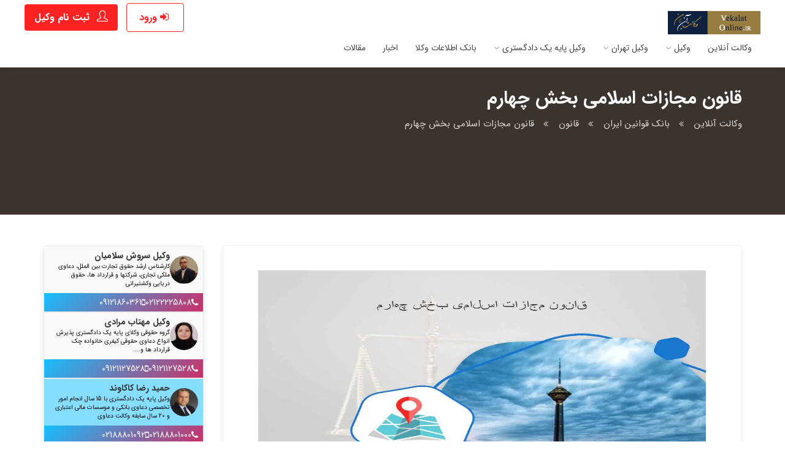

--- FILE ---
content_type: text/html; charset=UTF-8
request_url: https://www.vekalatonline.ir/laws/37494/%D9%82%D8%A7%D9%86%D9%88%D9%86-%D9%85%D8%AC%D8%A7%D8%B2%D8%A7%D8%AA-%D8%A7%D8%B3%D9%84%D8%A7%D9%85%DB%8C-%D8%A8%D8%AE%D8%B4-%DA%86%D9%87%D8%A7%D8%B1%D9%85/
body_size: 39460
content:
<!DOCTYPE html>
<html lang="fa-IR" dir="rtl">
<head>
	<meta charset="UTF-8">
	<meta http-equiv="X-UA-Compatible" content="IE=edge">	
	<meta name="viewport" content="width=device-width, initial-scale=1, shrink-to-fit=no">
	<title>قانون مجازات اسلامی بخش چهارم | وکالت آنلاین</title>
	<meta name="description" content="مبحث چهارم ـ دیه لاله گوشماده 600- از بین بردن دو لاله گوش، دیه کامل و از بین بردن هریک از آنها نصف دیه کامل دارد.تبصره ـ از بین بردن نرم در وکالت آنلاین">
	<meta name="author" content="VekalatOnline" />
	
	<link rel="canonical" href="https://www.vekalatonline.ir/laws/37494/قانون-مجازات-اسلامی-بخش-چهارم/" />
		
	<meta name="robots" content="follow, index,max-snippet:-1, max-image-preview:large, max-video-preview:-1" />
	
	<meta name="creation-date" content="2016-04-01">
	<meta name="date" content="2024-09-09"> 
	<link rel="shortcut icon" type="image/x-icon" href="/favicon.ico">
	<link rel="apple-touch-icon" href="/userfiles/apple-touch-icon.png" />
	<link rel="apple-touch-icon" sizes="57x57" href="/userfiles/apple-touch-icon-57x57.png" />
	<link rel="apple-touch-icon" sizes="72x72" href="/userfiles/apple-touch-icon-72x72.png" />
	<link rel="apple-touch-icon" sizes="76x76" href="/userfiles/apple-touch-icon-76x76.png" />
	<link rel="apple-touch-icon" sizes="114x114" href="/userfiles/apple-touch-icon-114x114.png" />
	<link rel="apple-touch-icon" sizes="120x120" href="/userfiles/apple-touch-icon-120x120.png" />
	<link rel="apple-touch-icon" sizes="144x144" href="/userfiles/apple-touch-icon-144x144.png" />
	<link rel="apple-touch-icon" sizes="152x152" href="/userfiles/apple-touch-icon-152x152.png" />
	<link rel="apple-touch-icon" sizes="180x180" href="/userfiles/apple-touch-icon-180x180.png" />	
	<meta name="google-site-verification" content="M6q_pN0YD11sMHzwlGwyXA7d8ONl_URcP4MZ1xcnIiI" />
	<meta name="alexaVerifyID" content="hYfcPt9i66tqYTL9MnueZoNHPSY" />	


	<link rel="stylesheet"  href="/templates/140109/css/stylesheet-mnf.css" />
	<link rel="stylesheet" href="/templates/140109/css/mmenu-mnf.css" />
	<link rel="stylesheet"  href="/templates/140109/css/style-mnf.css?t=1" id="colors" />
	<link rel="stylesheet"  href="/templates/140109/css/stylesheet_rtl-mnf.css" />
	<link rel="stylesheet" href="/templates/140109/css/custom-adv-mnf.css">
	
		
	<!-- Google Font -->
	


	<meta property="og:type" content="website" />
	<meta property="og:image" content="https://www.vekalatonline.ir/userfiles/og-vekalatonline-logo.png" />
	<meta property="og:image:width" content="95" />
	<meta property="og:image:height" content="95" />
	<meta property="og:description" content="مبحث چهارم ـ دیه لاله گوشماده 600- از بین بردن دو لاله گوش، دیه کامل و از بین بردن هریک از آنها نصف دیه کامل دارد.تبصره ـ از بین بردن نرم در وکالت آنلاین" />
	<meta property="og:url" content="https://www.vekalatonline.ir/laws/37494/قانون-مجازات-اسلامی-بخش-چهارم/" />
	<meta property="og:site_name" content="وکالت آنلاین" />

	
</head>
	<body class="header-one has-header-adv">
        <!-- Wrapper -->
        <div id="main_wrapper">
						<div class="mobile-menu-wrapper">
                <div class="menu-wrapper">
                    <div class="header"><span>منوی دسترسی</span><i class="close-btn">&times;</i></div>
                    <div class="nav-menu">
                        <ul class="menu-list">
                            <li class="menu-item"><a href="/" title="">وکالت آنلاین</a></li>
                            <li class="menu-item has-children"><a title="وکیل" href="/وکیل/">وکیل</a>
                                <ul class="sub-menu">
									<li><a title="وکیل خانواده" href="/وکیل/1-وکیل-خانواده/">وکیل خانواده</a></li>
									<li><a title="وکیل ملکی" href="/وکیل/14-وکیل-ملکی/">وکیل ملکی</a></li>
									<li><a title="وکیل کیفری" href="/وکیل/24-وکیل-کیفری/">وکیل کیفری</a></li>
									<li><a title="وکیل شهرداری" href="/وکیل/36-وکیل-شهرداری/">وکیل شهرداری</a></li>
									<li><a title="وکیل دیوان عدالت اداری" href="/وکیل/46-وکیل-دیوان-عدالت-اداری/">وکیل دیوان عدالت اداری</a></li>
									<li><a title="وکیل وصول مطالبات" href="/وکیل/56-وکیل-وصول-مطالبات/">وکیل وصول مطالبات</a></li>
									<li><a title="وکیل حقوق بین الملل" href="/وکیل/62-وکیل-حقوق-بین-الملل/">وکیل حقوق بین الملل</a></li>
									<li><a title="وکیل تجاری" href="/وکیل/72-وکیل-تجاری/">وکیل تجاری</a></li>
									<li><a title="وکیل بانکی" href="/وکیل/87-وکیل-بانکی/">وکیل بانکی</a></li>									
									<li><a title="وکیل ثبتی" href="/وکیل/112-وکیل-ثبتی/">وکیل ثبتی</a></li>
									<li><a title="وکیل ثبت احوال" href="/وکیل/523-وکیل-ثبت-احوال/">وکیل ثبت احوال</a></li>
									<li><a title="وکیل جرایم رایانه ای" href="/وکیل/268-وکیل-جرایم-رایانه-ای/">وکیل جرایم رایانه ای</a></li>
									<li><a title="وکیل دادگاه انقلاب" href="/وکیل/501-وکیل-دادگاه-انقلاب/">وکیل دادگاه انقلاب</a></li>
									<li><a title="وکیل دادسرا دادگاه ویژه روحانیت" href="/وکیل/495-وکیل-دادسرا-دادگاه-ویژه-روحانیت/">وکیل دادسرا دادگاه ویژه روحانیت</a></li>										
									<li><a title="وکیل دادسرا دادگاه نظامی" href="/وکیل/479-وکیل-دادسرا-دادگاه-نظامی/">وکیل دادسرا دادگاه نظامی</a></li>
									<li><a title="وکیل دیه" href="/وکیل/462-وکیل-دیه/">وکیل دیه</a></li>	
									<li><a title="وکیل اراضی" href="/وکیل/458-وکیل-اراضی/">وکیل اراضی</a></li>
									<li><a title="وکیل گمرکی" href="/وکیل/422-وکیل-گمرکی/">وکیل گمرکی</a></li>									
									<li><a title="وکیل ارث" href="/وکیل/409-وکیل-ارث/">وکیل ارث</a></li>
									<li><a title="وکیل بیمه" href="/وکیل/390-وکیل-بیمه/">وکیل بیمه</a></li>
									<li><a title="وکیل تصادف" href="/وکیل/375-وکیل-تصادف/">وکیل تصادف</a></li>										
									<li><a title="وکیل دعاوی کار، کارگر و کارفرما" href="/وکیل/338-وکیل-دعاوی-کار،-کارگر-و-کارفرما/">وکیل دعاوی کار، کارگر و کارفرما</a></li>
									<li><a title="وکیل قرارداد" href="/وکیل/331-وکیل-قرارداد/">وکیل قرارداد</a></li>
									<li><a title="وکیل داوری" href="/وکیل/327-وکیل-داوری/">وکیل داوری</a></li>		
									<li><a title="وکیل مالکیت فکری" href="/وکیل/297-وکیل-مالکیت-فکری/">وکیل مالکیت فکری</a></li>
									<li><a title="وکیل مواد مخدر" href="/وکیل/519-وکیل-مواد-مخدر/">وکیل مواد مخدر</a></li>
									<li><a title="وکیل پزشکی" href="/وکیل/260-وکیل-پزشکی/">وکیل پزشکی</a></li>									
									<li><a title="وکیل مالیاتی"  href="/وکیل/209-وکیل-مالیاتی/">وکیل مالیاتی</a></li>
									<li><a title="وکیل جرایم مالی و اقتصادی" href="/وکیل/256-وکیل-جرایم-مالی-و-اقتصادی/">وکیل جرایم مالی و اقتصادی</a></li>
									<li><a title="وکیل مهاجرت" href="/وکیل/232-وکیل-مهاجرت/">وکیل مهاجرت</a></li>
									<li><a title="وکیل دعاوی نفت و گاز" href="/وکیل/178-وکیل-دعاوی-نفت-و-گاز/">وکیل دعاوی نفت و گاز</a></li>
									<li><a title="وکیل دعاوی پیمانکاری" href="/وکیل/166-وکیل-دعاوی-پیمانکاری/">وکیل دعاوی پیمانکاری</a></li>																			
                                </ul>
                            </li>
							<li class="menu-item has-children"><a href="/وکیل-تهران/" title="وکیل تهران">وکیل تهران</a>
                                <ul class="sub-menu">
									<li><a title="بهترین وکیل در ولنجک" href="/وکیل-تهران/615-منطقه-یک/606-ولنجک/">وکیل در ولنجک</a></li>
									<li><a title="بهترین وکیل در زعفرانیه" href="/وکیل-تهران/615-منطقه-یک/598-زعفرانیه/">وکیل در زعفرانیه</a></li>
									<li><a title="بهترین وکیل در فرمانیه" href="/وکیل-تهران/615-منطقه-یک/600-فرمانیه/">وکیل در فرمانیه</a></li>
									<li><a title="بهترین وکیل در قیطریه" href="/وکیل-تهران/615-منطقه-یک/601-قیطریه/">وکیل در قیطریه</a></li>
									<li><a title="بهترین وکیل در نیاوران" href="/وکیل-تهران/615-منطقه-یک/605-نیاوران/">وکیل در نیاوران</a></li>
									<li><a title="بهترین وکیل در تجریش" href="/وکیل-تهران/615-منطقه-یک/589-تجریش/">وکیل در تجریش</a></li>
									<li><a title="بهترین وکیل در سعادت‌آباد" href="/وکیل-تهران/616-منطقه-دو/620-سعادت‌آباد/">وکیل در سعادت‌آباد</a></li>
									<li><a title="بهترین وکیل در پونک" href="/وکیل-تهران/616-منطقه-دو/611-پونک/">وکیل در پونک</a></li>									
									<li><a title="بهترین وکیل در قلهک" href="/وکیل-تهران/630-منطقه-سه/640-قلهک/">وکیل در قلهک</a></li>
									<li><a title="بهترین وکیل در سیدخندان" href="/وکیل-تهران/630-منطقه-سه/638-سیدخندان/">وکیل در سیدخندان</a></li>
									<li><a title="بهترین وکیل در ونک" href="/وکیل-تهران/630-منطقه-سه/642-ونک/">وکیل در ونک</a></li>
									<li><a title="بهترین وکیل در جنت آباد" href="/وکیل-تهران/664-منطقه-پنج/991-جنت-آباد/">وکیل در جنت آباد</a></li>
									<li><a title="بهترین وکیل در صادقیه" href="/وکیل-تهران/616-منطقه-دو/623-صادقیه/">وکیل در صادقیه</a></li>
									<li><a title="بهترین وکیل در بلوار آفریقا" href="/وکیل-تهران/630-منطقه-سه/992-بلوار-آفریقا/">وکیل در بلوار آفریقا</a></li>
									<li><a title="بهترین وکیل در عباس آباد" href="/وکیل-تهران/710-منطقه-هفت/994-عباس-آباد/">وکیل در عباس آباد</a></li>
									<li><a title="بهترین وکیل در ظفر" href="/وکیل-تهران/630-منطقه-سه/995-ظفر/">وکیل در ظفر</a></li>
									<li><a title="بهترین وکیل در شریعتی" href="/وکیل-تهران/630-منطقه-سه/996-شریعتی/">وکیل در شریعتی</a></li>
									<li><a title="بهترین وکیل در پیروزی" href="/وکیل-تهران/784-منطقه-سیزده/791-پیروزی/">وکیل در پیروزی</a></li>
									<li><a title="بهترین وکیل در فاطمی" href="/وکیل-تهران/694-منطقه-شش/704-فاطمی/">وکیل در فاطمی</a></li>
									<li><a title="بهترین وکیل در جردن" href="/وکیل-تهران/630-منطقه-سه/993-جردن/">وکیل در جردن</a></li>
									<li><a title="بهترین وکیل در میرداماد" href="/وکیل-تهران/630-منطقه-سه/997-میرداماد/">وکیل در میرداماد</a></li>
									<li><a title="بهترین وکیل در شهرک غرب" href="/وکیل-تهران/616-منطقه-دو/998-شهرک-غرب/">وکیل در شهرک غرب</a></li>
									<li><a title="بهترین وکیل در کریم خان" href="/وکیل-تهران/694-منطقه-شش/999-کریم-خان/">وکیل در کریم خان</a></li>																														
                                </ul>
                            </li>
							<li class="menu-item has-children"><a href="/وکیل-پایه-یک-دادگستری/" title="وکیل پایه یک دادگستری">وکیل پایه یک دادگستری</a>
                                <ul class="sub-menu">
									<li><a title="بهترین وکیل پایه یک دادگستری در تهران" href="/وکیل-پایه-یک-دادگستری/c4-تهران/">وکیل در تهران</a></li>
									<li><a title="بهترین وکیل پایه یک دادگستری در مشهد" href="/وکیل-پایه-یک-دادگستری/c376-مشهد/">وکیل در مشهد</a></li>
									<li><a title="بهترین وکیل پایه یک دادگستری در کرج" href="/وکیل-پایه-یک-دادگستری/c9-کرج/">وکیل در کرج</a></li>
									<li><a title="بهترین وکیل پایه یک دادگستری در اصفهان" href="/وکیل-پایه-یک-دادگستری/c5-اصفهان/">وکیل در اصفهان</a></li>
									<li><a title="بهترین وکیل پایه یک دادگستری در شیراز" href="/وکیل-پایه-یک-دادگستری/c209-شیراز/">وکیل در شیراز</a></li>
									<li><a title="بهترین وکیل پایه یک دادگستری در تبریز" href="/وکیل-پایه-یک-دادگستری/c8-تبریز/">وکیل در تبریز</a></li>
									<li><a title="بهترین وکیل پایه یک دادگستری در قم" href="/وکیل-پایه-یک-دادگستری/c226-قم/">وکیل در قم</a></li>
									<li><a title="بهترین وکیل پایه یک دادگستری در اهواز" href="/وکیل-پایه-یک-دادگستری/c11-اهواز/">وکیل در اهواز</a></li>										
									<li><a title="بهترین وکیل پایه یک دادگستری در کرمانشاه" href="/وکیل-پایه-یک-دادگستری/c253-کرمانشاه/">وکیل در کرمانشاه</a></li>
									<li><a title="بهترین وکیل پایه یک دادگستری در ارومیه" href="/وکیل-پایه-یک-دادگستری/c10-ارومیه/">وکیل در ارومیه</a></li>
									<li><a title="بهترین وکیل پایه یک دادگستری در رشت" href="/وکیل-پایه-یک-دادگستری/c284-رشت/">وکیل در رشت</a></li>
									<li><a title="جستجوی بهترین وکیل، وکلا، وکیل پایه یک دادگستری در کیش" href="/وکیل-پایه-یک-دادگستری/c360-کیش/">وکیل در کیش</a></li>
									<li><a title="بهترین وکیل پایه یک دادگستری در زاهدان" href="/وکیل-پایه-یک-دادگستری/c191-زاهدان/">وکیل در زاهدان</a></li>
									<li><a title="بهترین وکیل پایه یک دادگستری در همدان" href="/وکیل-پایه-یک-دادگستری/c344-همدان/">وکیل در همدان</a></li>
									<li><a title="بهترین وکیل پایه یک دادگستری در کرمان" href="/وکیل-پایه-یک-دادگستری/c260-کرمان/">وکیل در کرمان</a></li>
									<li><a title="بهترین وکیل پایه یک دادگستری در یزد" href="/وکیل-پایه-یک-دادگستری/c354-یزد/">وکیل در یزد</a></li>									
									<li><a title="بهترین وکیل پایه یک دادگستری در اردبیل" href="/وکیل-پایه-یک-دادگستری/c31-اردبیل/">وکیل در اردبیل</a></li>
									<li><a title="بهترین وکیل پایه یک دادگستری در بندرعباس" href="/وکیل-پایه-یک-دادگستری/c328-بندرعباس/">وکیل در بندرعباس</a></li>
									<li><a title="بهترین وکیل پایه یک دادگستری در اراک" href="/وکیل-پایه-یک-دادگستری/c21-اراک/">وکیل در اراک</a></li>
									<li><a title="بهترین وکیل پایه یک دادگستری در زنجان" href="/وکیل-پایه-یک-دادگستری/c375-زنجان/">وکیل در زنجان</a></li>
									<li><a title="بهترین وکیل پایه یک دادگستری در قزوین" href="/وکیل-پایه-یک-دادگستری/c225-قزوین/">وکیل در قزوین</a></li>
									<li><a title="بهترین وکیل پایه یک دادگستری در خرم آباد" href="/وکیل-پایه-یک-دادگستری/c299-خرم-آباد/">وکیل در خرم آباد</a></li>
									<li><a title="بهترین وکیل پایه یک دادگستری در ساری" href="/وکیل-پایه-یک-دادگستری/c309-ساری/">وکیل در ساری</a></li>
									<li><a title="بهترین وکیل پایه یک دادگستری در ایلام" href="/وکیل-پایه-یک-دادگستری/c97-ایلام/">وکیل در ایلام</a></li>																		
									<li><a title="بهترین وکیل پایه یک دادگستری در بجنورد" href="/وکیل-پایه-یک-دادگستری/c154-بجنورد/">وکیل در بجنورد</a></li>
									<li><a title="بهترین وکیل پایه یک دادگستری در بوشهر" href="/وکیل-پایه-یک-دادگستری/c13-بوشهر/">وکیل در بوشهر</a></li>
									<li><a title="بهترین وکیل پایه یک دادگستری در بیرجند" href="/وکیل-پایه-یک-دادگستری/c128-بیرجند/">وکیل در بیرجند</a></li>
									<li><a title="بهترین وکیل پایه یک دادگستری در سمنان" href="/وکیل-پایه-یک-دادگستری/c184-سمنان/">وکیل در سمنان</a></li>
									<li><a title="بهترین وکیل پایه یک دادگستری در سنندج" href="/وکیل-پایه-یک-دادگستری/c35-سنندج/">وکیل در سنندج</a></li>
									<li><a title="بهترین وکیل پایه یک دادگستری در شهرکرد" href="/وکیل-پایه-یک-دادگستری/c29-شهرکرد/">وکیل در شهرکرد</a></li>
									<li><a title="بهترین وکیل پایه یک دادگستری در گرگان" href="/وکیل-پایه-یک-دادگستری/c276-گرگان/">وکیل در گرگان</a></li>
									<li><a title="بهترین وکیل پایه یک دادگستری در یاسوج" href="/وکیل-پایه-یک-دادگستری/c374-یاسوج/">وکیل در یاسوج</a></li>																				
                                </ul>
                            </li>	
							<li class="menu-item"><a href="/lawyers/بانک-جامع-اطلاعات-وکلا/" title="بانک جامع اطلاعات وکلا، کارشناسان رسمی دادگستری و دفاتر اسناد رسمی">بانک اطلاعات وکلا</a></li>							
							<li class="menu-item"><a href="/cats/21/اخبار/" title="آخرین اخبار دنیای حقوق">اخبار</a></li>
							<li class="menu-item"><a href="/cats/33/مقالات/" title="آخرین مقالات حقوقی">مقالات</a></li>							
							<li class="menu-item"><a title="تبلیغات در وکالت آنلاین" href="tel:+989128304909">تبلیغات</a></li>							
                        </ul>
                    </div>
                </div>
            </div>			
            <header id="header_part" class="fullwidth">
                <div id="header">
                    <div class="container">
                        <div class="utf_left_side">
                            <div id="logo">
                                <a href="/" class="header-logo" title="وکالت آنلاین - مشاوره حقوقی و وکالت دعاوی توسط وکیل پایه یک دادگستری در وکالت آنلاین"><img title="وکالت آنلاین - مشاوره حقوقی و وکالت دعاوی توسط وکیل پایه یک دادگستری در وکالت آنلاین" alt="وکالت-آنلاین---مشاوره-حقوقی-و-وکالت-دعاوی-توسط-وکیل-پایه-یک-دادگستری-در-وکالت-آنلاین" src="/templates/140109/images/logo-vekalatonline-2022.webp"></a>
                            </div>
                            <div class="mmenu-trigger">
                                <button class="hamburger utfbutton_collapse" type="button">
                                    <span class="utf_inner_button_box">
                                        <span class="utf_inner_section"></span>
                                    </span>
                                </button>
                            </div>
                            <nav id="navigation" class="style_one">
                                					<ul id="responsive">	
						<li><a href="/" title="وکالت آنلاین - مشاوره حقوقی و وکالت دعاوی توسط وکیل پایه یک دادگستری در وکالت آنلاین">وکالت آنلاین</a></li>
						<li class="mega-menu">
							<a title="وکیل" href="/وکیل/">وکیل</a>
							<ul>
								<li>
									<ul>
										<li><a title="وکیل خانواده" href="/وکیل/1-وکیل-خانواده/">وکیل خانواده</a></li>
										<li><a title="وکیل ملکی" href="/وکیل/14-وکیل-ملکی/">وکیل ملکی</a></li>
										<li><a title="وکیل کیفری" href="/وکیل/24-وکیل-کیفری/">وکیل کیفری</a></li>
										<li><a title="وکیل شهرداری" href="/وکیل/36-وکیل-شهرداری/">وکیل شهرداری</a></li>
										<li><a title="وکیل دیوان عدالت اداری" href="/وکیل/46-وکیل-دیوان-عدالت-اداری/">وکیل دیوان عدالت اداری</a></li>
										<li><a title="وکیل وصول مطالبات" href="/وکیل/56-وکیل-وصول-مطالبات/">وکیل وصول مطالبات</a></li>
										<li><a title="وکیل حقوق بین الملل" href="/وکیل/62-وکیل-حقوق-بین-الملل/">وکیل حقوق بین الملل</a></li>
										<li><a title="وکیل تجاری" href="/وکیل/72-وکیل-تجاری/">وکیل تجاری</a></li>
									</ul>
								</li>
								<li>
									<ul>
										<li><a title="وکیل بانکی" href="/وکیل/87-وکیل-بانکی/">وکیل بانکی</a></li>									
										<li><a title="وکیل ثبتی" href="/وکیل/112-وکیل-ثبتی/">وکیل ثبتی</a></li>
										<li><a title="وکیل ثبت احوال" href="/وکیل/523-وکیل-ثبت-احوال/">وکیل ثبت احوال</a></li>
										<li><a title="وکیل جرایم رایانه ای" href="/وکیل/268-وکیل-جرایم-رایانه-ای/">وکیل جرایم رایانه ای</a></li>
										<li><a title="وکیل دادگاه انقلاب" href="/وکیل/501-وکیل-دادگاه-انقلاب/">وکیل دادگاه انقلاب</a></li>
										<li><a title="وکیل دادسرا دادگاه ویژه روحانیت" href="/وکیل/495-وکیل-دادسرا-دادگاه-ویژه-روحانیت/">وکیل دادسرا دادگاه ویژه روحانیت</a></li>										
										<li><a title="وکیل دادسرا دادگاه نظامی" href="/وکیل/479-وکیل-دادسرا-دادگاه-نظامی/">وکیل دادسرا دادگاه نظامی</a></li>
										<li><a title="وکیل دیه" href="/وکیل/462-وکیل-دیه/">وکیل دیه</a></li>										
									</ul>
								</li>
								<li>
									<ul>
										<li><a title="وکیل اراضی" href="/وکیل/458-وکیل-اراضی/">وکیل اراضی</a></li>
										<li><a title="وکیل گمرکی" href="/وکیل/422-وکیل-گمرکی/">وکیل گمرکی</a></li>									
										<li><a title="وکیل ارث" href="/وکیل/409-وکیل-ارث/">وکیل ارث</a></li>
										<li><a title="وکیل بیمه" href="/وکیل/390-وکیل-بیمه/">وکیل بیمه</a></li>
										<li><a title="وکیل تصادف" href="/وکیل/375-وکیل-تصادف/">وکیل تصادف</a></li>										
										<li><a title="وکیل دعاوی کار، کارگر و کارفرما" href="/وکیل/338-وکیل-دعاوی-کار،-کارگر-و-کارفرما/">وکیل دعاوی کار، کارگر و کارفرما</a></li>
										<li><a title="وکیل قرارداد" href="/وکیل/331-وکیل-قرارداد/">وکیل قرارداد</a></li>
										<li><a title="وکیل داوری" href="/وکیل/327-وکیل-داوری/">وکیل داوری</a></li>										
									</ul>
								</li>
								<li>
									<ul>
										<li><a title="وکیل مالکیت فکری" href="/وکیل/297-وکیل-مالکیت-فکری/">وکیل مالکیت فکری</a></li>
										<li><a title="وکیل مواد مخدر" href="/وکیل/519-وکیل-مواد-مخدر/">وکیل مواد مخدر</a></li>
										<li><a title="وکیل پزشکی" href="/وکیل/260-وکیل-پزشکی/">وکیل پزشکی</a></li>									
										<li><a title="وکیل مالیاتی"  href="/وکیل/209-وکیل-مالیاتی/">وکیل مالیاتی</a></li>
										<li><a title="وکیل جرایم مالی و اقتصادی" href="/وکیل/256-وکیل-جرایم-مالی-و-اقتصادی/">وکیل جرایم مالی و اقتصادی</a></li>
										<li><a title="وکیل مهاجرت" href="/وکیل/232-وکیل-مهاجرت/">وکیل مهاجرت</a></li>
										<li><a title="وکیل دعاوی نفت و گاز" href="/وکیل/178-وکیل-دعاوی-نفت-و-گاز/">وکیل دعاوی نفت و گاز</a></li>
										<li><a title="وکیل دعاوی پیمانکاری" href="/وکیل/166-وکیل-دعاوی-پیمانکاری/">وکیل دعاوی پیمانکاری</a></li>										
									</ul>
								</li>
							</ul>
						</li>
						<li class="mega-menu">
							<a href="/وکیل-تهران/" title="وکیل تهران">وکیل تهران</a>
							<ul>
								<li>
									<ul>
										<li><a title="بهترین وکیل در شمال تهران" href="/وکیل-تهران/1031-وکیل-شمال-تهران/">وکیل در شمال تهران</a></li>
										<li><a title="بهترین وکیل در ولنجک" href="/وکیل-تهران/615-منطقه-یک/606-ولنجک/">وکیل در ولنجک</a></li>
										<li><a title="بهترین وکیل در زعفرانیه" href="/وکیل-تهران/615-منطقه-یک/598-زعفرانیه/">وکیل در زعفرانیه</a></li>
										<li><a title="بهترین وکیل در فرمانیه" href="/وکیل-تهران/615-منطقه-یک/600-فرمانیه/">وکیل در فرمانیه</a></li>
										<li><a title="بهترین وکیل در قیطریه" href="/وکیل-تهران/615-منطقه-یک/601-قیطریه/">وکیل در قیطریه</a></li>
										<li><a title="بهترین وکیل در نیاوران" href="/وکیل-تهران/615-منطقه-یک/605-نیاوران/">وکیل در نیاوران</a></li>
										<li><a title="بهترین وکیل در تجریش" href="/وکیل-تهران/615-منطقه-یک/589-تجریش/">وکیل در تجریش</a></li>
										<li><a title="بهترین وکیل در سعادت‌آباد" href="/وکیل-تهران/616-منطقه-دو/620-سعادت‌آباد/">وکیل در سعادت‌آباد</a></li>
										<li><a title="بهترین وکیل در پونک" href="/وکیل-تهران/616-منطقه-دو/611-پونک/">وکیل در پونک</a></li>
									</ul>
								</li>
								<li>
									<ul>
										<li><a title="بهترین وکیل در غرب تهران" href="/وکیل-تهران/1032-وکیل-غرب-تهران/">وکیل در غرب تهران</a></li>
										<li><a title="بهترین وکیل در قلهک" href="/وکیل-تهران/630-منطقه-سه/640-قلهک/">وکیل در قلهک</a></li>
										<li><a title="بهترین وکیل در سیدخندان" href="/وکیل-تهران/630-منطقه-سه/638-سیدخندان/">وکیل در سیدخندان</a></li>
										<li><a title="بهترین وکیل در ونک" href="/وکیل-تهران/630-منطقه-سه/642-ونک/">وکیل در ونک</a></li>
										<li><a title="بهترین وکیل در جنت آباد" href="/وکیل-تهران/664-منطقه-پنج/991-جنت-آباد/">وکیل در جنت آباد</a></li>
										<li><a title="بهترین وکیل در صادقیه" href="/وکیل-تهران/616-منطقه-دو/623-صادقیه/">وکیل در صادقیه</a></li>
										<li><a title="بهترین وکیل در بلوار آفریقا" href="/وکیل-تهران/630-منطقه-سه/992-بلوار-آفریقا/">وکیل در بلوار آفریقا</a></li>
										<li><a title="بهترین وکیل در عباس آباد" href="/وکیل-تهران/710-منطقه-هفت/994-عباس-آباد/">وکیل در عباس آباد</a></li>
										<li><a title="بهترین وکیل در ظفر" href="/وکیل-تهران/630-منطقه-سه/995-ظفر/">وکیل در ظفر</a></li>
									</ul>
								</li>
								<li>
									<ul>
										<li><a title="بهترین وکیل در شرق تهران" href="/وکیل-تهران/1029-وکیل-شرق-تهران/">وکیل در شرق تهران</a></li>
										<li><a title="بهترین وکیل در جنوب تهران" href="/وکیل-تهران/1030-وکیل-جنوب-تهران/">وکیل در جنوب تهران</a></li>
										<li><a title="بهترین وکیل در شریعتی" href="/وکیل-تهران/630-منطقه-سه/996-شریعتی/">وکیل در شریعتی</a></li>
										<li><a title="بهترین وکیل در پیروزی" href="/وکیل-تهران/784-منطقه-سیزده/791-پیروزی/">وکیل در پیروزی</a></li>
										<li><a title="بهترین وکیل در فاطمی" href="/وکیل-تهران/694-منطقه-شش/704-فاطمی/">وکیل در فاطمی</a></li>
										<li><a title="بهترین وکیل در جردن" href="/وکیل-تهران/630-منطقه-سه/993-جردن/">وکیل در جردن</a></li>
										<li><a title="بهترین وکیل در میرداماد" href="/وکیل-تهران/630-منطقه-سه/997-میرداماد/">وکیل در میرداماد</a></li>
										<li><a title="بهترین وکیل در شهرک غرب" href="/وکیل-تهران/616-منطقه-دو/998-شهرک-غرب/">وکیل در شهرک غرب</a></li>
										<li><a title="بهترین وکیل در کریم خان" href="/وکیل-تهران/694-منطقه-شش/999-کریم-خان/">وکیل در کریم خان</a></li>																				
									</ul>
								</li>
							</ul>
						</li>
						<li class="mega-menu">
							<a href="/وکیل-پایه-یک-دادگستری/" title="وکیل پایه یک دادگستری">وکیل پایه یک دادگستری</a>
							<ul>
								<li>
									<ul>
										<li><a title="بهترین وکیل پایه یک دادگستری در تهران" href="/وکیل-پایه-یک-دادگستری/c4-تهران/">وکیل در تهران</a></li>
										<li><a title="بهترین وکیل پایه یک دادگستری در مشهد" href="/وکیل-پایه-یک-دادگستری/c376-مشهد/">وکیل در مشهد</a></li>
										<li><a title="بهترین وکیل پایه یک دادگستری در کرج" href="/وکیل-پایه-یک-دادگستری/c9-کرج/">وکیل در کرج</a></li>
										<li><a title="بهترین وکیل پایه یک دادگستری در اصفهان" href="/وکیل-پایه-یک-دادگستری/c5-اصفهان/">وکیل در اصفهان</a></li>
										<li><a title="بهترین وکیل پایه یک دادگستری در شیراز" href="/وکیل-پایه-یک-دادگستری/c209-شیراز/">وکیل در شیراز</a></li>
										<li><a title="بهترین وکیل پایه یک دادگستری در تبریز" href="/وکیل-پایه-یک-دادگستری/c8-تبریز/">وکیل در تبریز</a></li>
										<li><a title="بهترین وکیل پایه یک دادگستری در قم" href="/وکیل-پایه-یک-دادگستری/c226-قم/">وکیل در قم</a></li>
										<li><a title="بهترین وکیل پایه یک دادگستری در اهواز" href="/وکیل-پایه-یک-دادگستری/c11-اهواز/">وکیل در اهواز</a></li>										
									</ul>
								</li>
								<li>
									<ul>
										<li><a title="بهترین وکیل پایه یک دادگستری در کرمانشاه" href="/وکیل-پایه-یک-دادگستری/c253-کرمانشاه/">وکیل در کرمانشاه</a></li>
										<li><a title="بهترین وکیل پایه یک دادگستری در ارومیه" href="/وکیل-پایه-یک-دادگستری/c10-ارومیه/">وکیل در ارومیه</a></li>
										<li><a title="بهترین وکیل پایه یک دادگستری در رشت" href="/وکیل-پایه-یک-دادگستری/c284-رشت/">وکیل در رشت</a></li>
										<li><a title="جستجوی بهترین وکیل، وکلا، وکیل پایه یک دادگستری در کیش" href="/وکیل-پایه-یک-دادگستری/c360-کیش/">وکیل در کیش</a></li>
										<li><a title="بهترین وکیل پایه یک دادگستری در زاهدان" href="/وکیل-پایه-یک-دادگستری/c191-زاهدان/">وکیل در زاهدان</a></li>
										<li><a title="بهترین وکیل پایه یک دادگستری در همدان" href="/وکیل-پایه-یک-دادگستری/c344-همدان/">وکیل در همدان</a></li>
										<li><a title="بهترین وکیل پایه یک دادگستری در کرمان" href="/وکیل-پایه-یک-دادگستری/c260-کرمان/">وکیل در کرمان</a></li>
										<li><a title="بهترین وکیل پایه یک دادگستری در یزد" href="/وکیل-پایه-یک-دادگستری/c354-یزد/">وکیل در یزد</a></li>
									</ul>
								</li>
								<li>
									<ul>
										<li><a title="بهترین وکیل پایه یک دادگستری در اردبیل" href="/وکیل-پایه-یک-دادگستری/c31-اردبیل/">وکیل در اردبیل</a></li>
										<li><a title="بهترین وکیل پایه یک دادگستری در بندرعباس" href="/وکیل-پایه-یک-دادگستری/c328-بندرعباس/">وکیل در بندرعباس</a></li>
										<li><a title="بهترین وکیل پایه یک دادگستری در اراک" href="/وکیل-پایه-یک-دادگستری/c21-اراک/">وکیل در اراک</a></li>
										<li><a title="بهترین وکیل پایه یک دادگستری در زنجان" href="/وکیل-پایه-یک-دادگستری/c375-زنجان/">وکیل در زنجان</a></li>
										<li><a title="بهترین وکیل پایه یک دادگستری در قزوین" href="/وکیل-پایه-یک-دادگستری/c225-قزوین/">وکیل در قزوین</a></li>
										<li><a title="بهترین وکیل پایه یک دادگستری در خرم آباد" href="/وکیل-پایه-یک-دادگستری/c299-خرم-آباد/">وکیل در خرم آباد</a></li>
										<li><a title="بهترین وکیل پایه یک دادگستری در ساری" href="/وکیل-پایه-یک-دادگستری/c309-ساری/">وکیل در ساری</a></li>
										<li><a title="بهترین وکیل پایه یک دادگستری در ایلام" href="/وکیل-پایه-یک-دادگستری/c97-ایلام/">وکیل در ایلام</a></li>									
									</ul>
								</li>
								<li>
									<ul>
										<li><a title="بهترین وکیل پایه یک دادگستری در بجنورد" href="/وکیل-پایه-یک-دادگستری/c154-بجنورد/">وکیل در بجنورد</a></li>
										<li><a title="بهترین وکیل پایه یک دادگستری در بوشهر" href="/وکیل-پایه-یک-دادگستری/c13-بوشهر/">وکیل در بوشهر</a></li>
										<li><a title="بهترین وکیل پایه یک دادگستری در بیرجند" href="/وکیل-پایه-یک-دادگستری/c128-بیرجند/">وکیل در بیرجند</a></li>
										<li><a title="بهترین وکیل پایه یک دادگستری در سمنان" href="/وکیل-پایه-یک-دادگستری/c184-سمنان/">وکیل در سمنان</a></li>
										<li><a title="بهترین وکیل پایه یک دادگستری در سنندج" href="/وکیل-پایه-یک-دادگستری/c35-سنندج/">وکیل در سنندج</a></li>
										<li><a title="بهترین وکیل پایه یک دادگستری در شهرکرد" href="/وکیل-پایه-یک-دادگستری/c29-شهرکرد/">وکیل در شهرکرد</a></li>
										<li><a title="بهترین وکیل پایه یک دادگستری در گرگان" href="/وکیل-پایه-یک-دادگستری/c276-گرگان/">وکیل در گرگان</a></li>
										<li><a title="بهترین وکیل پایه یک دادگستری در یاسوج" href="/وکیل-پایه-یک-دادگستری/c374-یاسوج/">وکیل در یاسوج</a></li>										
									</ul>
								</li>
							</ul>
						</li>						
						<li><a href="/lawyers/بانک-جامع-اطلاعات-وکلا/" title="بانک جامع اطلاعات وکلا، کارشناسان رسمی دادگستری و دفاتر اسناد رسمی">بانک اطلاعات وکلا</a></li>
						<li><a href="/cats/21/اخبار/" title="آخرین اخبار دنیای حقوق">اخبار</a></li>
						<li><a href="/cats/33/مقالات/" title="آخرین مقالات حقوقی">مقالات</a></li>
						<!--<li><a rel="noopener" href="https://findlawyeriniran.com/" title="جستجوی وکیل در ایران">جستجو وکیل</a></li>-->
					</ul>                            </nav>
                            <div class="clearfix"></div>
                        </div>
                        <div class="utf_right_side">
                            <div class="header_widget">								
								<a href="/login/ورود-به-وکالت-آنلاین/" title="ورود" class="button" style="display:inline;"><i class="fa fa-sign-in"></i> ورود</a>
																	
								<a href="/pages/RegisterLawyers/ثبت-نام-در-بانک-جامع-اطلاعات-وکلا/" title="ثبت نام وکیل" class="button border with-icon" style="display:inline;"><i class="sl sl-icon-user"></i> ثبت نام وکیل</a>
							</div>
                        </div>
                    </div>
                </div>
            </header>
            <div class="clearfix"></div>	<div id="titlebar" class="gradient margin-bottom-50">
		<div class="container">
			<div class="row">
				<div class="col-md-12" style="min-height:180px;max-height:370px;">
										<h1>قانون مجازات اسلامی بخش چهارم</h1>
					<nav id="breadcrumbs" style="text-align:right;">
						<ul class="breadcrumb">			
							<li class="breadcrumb-item"><a title="وکالت آنلاین - مشاوره حقوقی و وکالت دعاوی توسط وکیل پایه یک دادگستری در وکالت آنلاین" href="/">وکالت آنلاین</a></li>
							<li class="breadcrumb-item"><a href="/laws/بانک-قوانین-ایران/" title="بانک قوانین ایران - قانون ها، آراء وحدت رویه، آراء و نظریات، تصویب نامه ها، آیین نامه ها، اساس نامه ها">بانک قوانین ایران</a></li>
							<li class="breadcrumb-item"><a href="/laws-cat/5/قانون/" title="قانون">قانون</a></li>
                            <li class="breadcrumb-item active">قانون مجازات اسلامی بخش چهارم</li>								
						</ul>
					</nav>							
						</div>
			</div>
		</div>
	</div>

	<div class="container">
		<div class="blog-page">
			<div class="row">				
				<div class="col-lg-9 col-md-9">
					<div class="clearfix"></div>						
					<div class="utf_blog_post utf_single_post">
						<div class="utf_post_content">
							
						
										<center><img fetchpriority="high" width="750" height="500" style="padding:10px;" src="/userfiles/Images/LawPic/37494.webp" title="قانون مجازات اسلامی بخش چهارم" alt="قانون-مجازات-اسلامی-بخش-چهارم"><center>	
										<p>قانون مجازات اسلامی بخش چهارم</p>
										<ul class="utf_post_text_meta">
											<li>16,148 مشاهده</li>
											<li>زمان مطالعه : 25:15</li>
											<li><a href="/laws-cat/5/قانون/" title="قانون">قانون</a></li>
										</ul>								
										<div style=" text-align: justify;text-justify: inter-word;">
										<p>مبحث چهارم ـ دیه لاله گوش<br><br>ماده 600- از بین بردن دو لاله گوش، دیه کامل و از بین بردن هریک از آنها نصف دیه کامل دارد.<br><br>تبصره ـ از بین بردن نرمه هر گوش، موجب یک ششم دیه کامل است.<br><br>ماده 601- پاره کردن لاله یک گوش، موجب یک ششم دیه کامل و پاره کردن نرمه یک گوش، موجب یک نهم دیه کامل است و در هر دو مورد در صورت بهبودی کامل، ارش ثابت است.<br><br>ماده 602- فلج کردن لاله هر گوش، دوسوم دیه آن و بریدن لاله گوش فلج شده، یک سوم دیه آن را دارد.<br><br>ماده 603- هرگاه لاله گوش به نحوی قطع شود که استخوان زیر آن ظاهر گردد علاوه بر دیه لاله گوش، دیه موضحه نیز باید پرداخت شود.<br><br>ماده 604- گوش شنوا و ناشنوا یا معیوبی که لاله آن سالم و دارای حس و حیات کامل باشد در احکام این فصل یکسان هستند.<br><br>ماده 605- پاره کردن پرده گوش، موجب ارش است و اگر در اثر آن حس شنوایی نیز از بین برود یا نقصان پیدا کند، دیه آن نیز باید پرداخت شود.<br><br>ماده 606- هرگاه آسیب رساندن به گوش به حس شنوایی سرایت کند یا موجب سرایت به استخوان و شکستگی آن شود هر کدام دیه جداگانهای دارد.<br><br>مبحث پنجم ـ دیه لب<br><br>ماده 607- از بین بردن دو لب، دیه کامل و هریک، نصف دیه کامل دارد و دیه از بین بردن مقداری از لب به نسبت تمام لب محاسبه میشود.<br><br>تبصره- حدود لب بالا از نظر عرض، مقداری است که لثه را میپوشاند و به دو روزنه و دیواره بینی متصل و طول آن همان طول دهان است و حدود لب پایین از نظر عرض، مقداری است که لثه را میپوشاند و طول آن همان طول دهان است. حاشیه گونه ها جزء لبها محسوب نمیشود.<br><br>ماده 608- جنایتی که باعث جمع شدن یک یا دو لب و یا قسمتی از آن گردد موجب ارش است خواه موجب نمایان شدن دندانها بشود خواه نشود.<br><br>ماده 609- جنایتی که موجب سست و فلج شدن هریک از لبها گردد به گونه ای که با خنده و مانند آن از دندانها کنار نرود، موجب دوسوم دیه یک لب و از بین بردن هریک از لبهای سست و فلج شده موجب یکسوم دیه آن است.<br><br>ماده 610- شکافتن هر دو لب به نحوی که باعث نمایان شدن دندانها شود، یکسوم دیه کامل و در صورت بهبودی بدون عیب، یک پنجم دیه کامل دارد. شکافتن یک لب موجب یک ششم دیه کامل و درصورت بهبودی بدون عیب، موجب یک دهم دیه کامل است.<br><br>تبصره ـ جراحات وارده بر لب هرگاه باعث نمایان شدن دندانها نگردد در صورتی که از مصادیق حارصه، دامیه و متلاحمه باشد، حکم جراحات مذکور را دارد.<br><br>مبحث ششم ـ دیه زبان<br><br>ماده 611- قطع و یا از بین بردن تمام زبان گویا موجب دیه کامل است و دیه از بین بردن قسمتی از آن به نسبت گویایی از بین رفته است که با تقسیم تمام دیه به حروف محاسبه میشود. <br><br>تبصره 1- دیه از بین بردن ادای هر حرف با توجه به حروف زبان تکلم مجنیٌ علیه تعیین میشود مانند اینکه از بین بردن قدرت ادای یک حرف شخص فارسی زبان، یک سی ودوم دیه کامل است.<br><br>تبصره 2- شخصی که دارای لکنت زبان است و یا به کندی یا تندی سخن میگوید یا برخی از حروف را نمیتواند تلفظ کند، گویا محسوب میشود. <br><br>ماده 612- قطع و از بین بردن تمام زبان لال موجب یک سوم دیه کامل است و از بین بردن مقداری از آن، موجب همان مقدار دیه به نسبت مساحت تمام زبان است.<br><br>تبصره- لال اعم از مادرزادی و عارضی است لکن کسی که به واسطه عارضه ای به طور موقت قادر به سخن گفتن نیست، گویا محسوب میشود.<br><br>ماده 613- هرگاه شخصی مقداری از زبان کسی را قطع کند و موجب از بین رفتن قدرت ادای تعدادی از حروف گردد و شخص دیگری مقداری دیگر از زبان او را قطع کند و موجب از بین رفتن قدرت ادای تعداد دیگری از حروف شود هر شخص به نسبت تعداد حروفی که قدرت ادای آنها را از بین برده است، ضامن میباشد.<br><br>ماده 614- قطع و از بین بردن تمام زبان کودکی که زمان سخن گفتن او فرا نرسیده، موجب دیه کامل است لکن اگر بعداً معلوم شود که لال بوده است، مازاد بر یک سوم دیه مسترد میشود.<br><br>ماده 615- هرگاه قسمتی از زبان کودکی که زمان سخن گفتن او فرا نرسیده است، قطع شود به میزان نسبت مساحت قطع شده، دیه پرداخت میشود لکن اگر بعداً معلوم شود که کودک لال بوده است، دوسوم آن مسترد میگردد و چنانچه معلوم شود که گویا بوده است، درصورتی که دیه حروف از بین رفته از دیه نسبت گویایی از بین رفته بیشتر باشد، مابه التفاوت آن باید پرداخت شود.<br><br>مبحث هفتم ـ دیه دندان<br><br>ماده 616- از بین بردن تمام دندانهای دائم بیست وهشتگانه دیه کامل دارد که به ترتیب زیر توزیع میشود:<br><br>الف- دندانهای جلو که عبارتند از: پیش، چهارتایی و نیش که از هر کدام دو عدد در بالا و دو عدد در پایین میروید و جمعاً دوازده عدد است، هر کدام یک بیستم دیه کامل دارد.<br>ب- دندانهای عقب که در چهار سمت پایانی از بالا و پایین در هر کدام یک ضاحک و سه ضرس قرار دارد و جمعاً شانزده عدد است، هر کدام یک چهلم دیه کامل دارد.<br><br>ماده 617- دندانهای اضافی به هر نام که باشد و به هر نحو که روییده باشد اگر در کندن آنها نقصی حاصل شود، ارش ثابت میگردد و اگر هیچگونه نقصی حاصل نشود ارش نیز ندارد.<br><br>تبصره 1- هرگاه در کندن دندان زائد نقصی حاصل نشود لکن جراحتی به وجود آید، برای جراحت مزبور، ارش ثابت است. <br>تبصره 2- هرگاه در مورد اینکه دندان کنده شده اصلی است یا زائد، تردید وجود داشته باشد و با رجوع به کارشناس، زائد یا اصلی بودن آن مشخص نشود، اقل الامرین از دیه دندان اصلی و ارش دندان زائد پرداخت میشود. <br><br>ماده 618- هرگاه دندانهای اصلی دائمی از بیست وهشت عدد کمتر باشد به همان نسبت از دیه کامل کاهش مییابد خواه خلقتاً کمتر باشد یا در اثر عارضه ای کم شده باشد.<br><br>ماده 619- در میزان دیه تفاوتی میان دندانهایی که رنگهای گوناگون دارند، وجود ندارد و اگر دندانی در اثر جنایت، سیاه شود و نیفتد دیه آن دوسوم دیه همان دندان است و دیه دندانی که قبلاً سیاه شده است، یک سوم دیه همان دندان است.<br><br>تبصره ـ در تغییر رنگ دندان، بدون آنکه سیاه شود یا منفعت آن از بین برود، ارش ثابت است و اگر پس از آن شخصی دندان مزبور را بکند، باید دیه کامل همان دندان را بدهد.<br><br>ماده 620- ایجاد ترک یا لق کردن دندان هرگاه در حکم از بین بردن آن باشد، موجب دیه همان دندان و در غیر این صورت موجب ارش است.<br><br>ماده 621- کندن دندان لق یا ترک خورده که منفعت آن باقی است، موجب دیه همان دندان و در غیر این صورت موجب ارش است.<br><br>ماده 622- شکستن آن مقدار از دندان که نمایان است با بقای ریشه، دیه همان دندان را دارد و اگر کسی بعد از شکستن مقدار مزبور ریشه را بکند، خواه مرتکب کسی باشد که مقدار نمایان دندان را شکسته است یا دیگری، ارش تعیین میشود.<br><br>تبصره 1- شکستن مقداری از قسمت نمایان دندان به همان نسبت دیه دارد. <br>تبصره 2- هرگاه قسمتی از دندان کنده شده در اثر جنایت یا عارضه ای قبلاً از بین رفته باشد به همان نسبت از دیه دندان کاهش مییابد.<br><br>ماده 623- در کندن دندان شیری یک صدم دیه کامل ثابت است مگر اینکه کندن آن موجب گردد دندان دائمی نروید که در این صورت باید دیه کامل دندان دائمی پرداخت شود. <br><br>تبصره- شکستن، معیوب کردن و شکافتن دندان شیری موجب ارش است.<br><br>ماده 624- با کنده شدن دندان دائمی دیه همان دندان ثابت میشود، اگرچه دوباره در محل آن، دندان دیگری بروید و مانند سابق شود و چنانچه شخصی دندان روییده شده را دوباره بکند، باید دیه کامل همان دندان را بپردازد.<br><br>ماده 625- هرگاه به جای دندان کنده شده دندان دیگری یا همان دندان قرار گیرد و مانند دندان اصلی دارای حس و حیات شود، کندن آن، دیه همان دندان را دارد لکن اگر دارای حس و حیات نباشد، کندن آن موجب ضمان مالی است.<br><br>مبحث هشتم ـ دیه گردن<br><br>ماده 626- کج شدن و خمیدگی گردن در اثر شکستگی در صورت عدم بهبودی و باقی ماندن این حالت موجب دیه کامل و در صورت بهبودی و زوال حالت خمیدگی و کج شدگی موجب ارش است.<br><br>ماده 627- شکستگی گردن بدون کج شدن و خمیدگی آن موجب ارش است.<br><br>ماده 628- جنایت بر گردن که مانع فرو بردن یا جویدن غذا و یا نقص آن و یا مانع حرکت گردن شود موجب ارش است.<br><br>مبحث نهم ـ دیه فک<br><br>ماده 629- قطع کردن و یا از بین بردن دو استخوان چپ و راست فک که محل رویش دندانهای پایین است، دیه کامل، هر کدام از آنها نصف دیه کامل و مقداری از آنها به همان نسبت دیه دارد.<br><br>ماده 630- دیه فک، مستقل از دیه دندان و سایر اعضاء است و اگر با فک، دندان یا غیر آن از بین برود یا آسیب ببیند هر کدام دیه یا ارش جداگانه دارد.<br><br>ماده 631- جنایتی که موجب کندی حرکت فک شود، ارش دارد و چنانچه مانع جویدن یا موجب نقص آن شود، ارش آن نیز افزوده میشود.<br><br>ماده 632- از بین بردن تمام یا قسمتی از فک بالا، موجب ارش است.<br><br>ماده 633- شکستگی استخوان فک پایین مشمول حکم شکستگی استخوان و شکستگی استخوان فک بالا مشمول حکم شکستگی استخوانهای سر و صورت است.<br><br>ماده 634- فلج کردن فک پایین، دوسوم دیه کامل و قطع فک فلج، یک سوم دیه کامل دارد.<br><br>مبحث دهم ـ دیه دست و پا<br><br>ماده 635- قطع کردن و یا از بین بردن هریک از دستها از مفصل مچ به شرط آنکه دارای انگشتان کامل باشد، موجب نصف دیه کامل است خواه مجنیٌ علیه دارای دو دست و خواه به هر علت دارای یک دست باشد.<br><br>ماده 636- قطع تمام انگشتان یک دست از انتهای انگشتان یا تا مچ، موجب نصف دیه کامل است.<br><br>ماده 637- قطع کردن و یا از بین بردن کف دستی که به هر علت دارای انگشت نمیباشد، موجب ارش است.<br><br>تبصره ـ در قطع کردن و یا از بین بردن کف دستی که کمتر از پنج انگشت دارد، علاوه بر دیه آن انگشتان، نسبتی از ارش کف دست نیز ثابت است، بدین ترتیب که اگر مچ دست دارای یک انگشت باشد، علاوه بر دیه یک انگشت، چهارپنجم ارش کف دست و اگر دارای دو انگشت باشد، علاوه بر دیه دو انگشت، سه پنجم ارش کف دست و اگر دارای سه انگشت باشد، علاوه بر دیه سه انگشت، دوپنجم ارش کف دست و اگر دارای چهار انگشت باشد، علاوه بر دیه چهار انگشت، یکپنجم ارش کف دست نیز پرداخت میشود.<br><br>ماده 638- قطع دست دارای ساعد از آرنج، خواه دارای کف باشد خواه نباشد نصف دیه کامل دارد و قطع دست دارای بازو از شانه، خواه دارای آرنج باشد خواه نباشد، نصف دیه کامل دارد.<br><br>ماده 639- دستی که دارای انگشتان است اگر بالاتر از مفصل مچ و نیز دستی که دارای ساعد است اگر بالاتر از آرنج قطع گردد علاوه بر نصف دیه کامل، موجب ارش مقدار زائدی که قطع شده نیز میباشد.<br><br>ماده 640- قطع دست اصلی کسی که از مچ یا آرنج یا شانه دارای دو دست است، موجب نصف دیه کامل و قطع دست زائد موجب ارش است. تشخیص دست اصلی و زائد برعهده کارشناس مورد وثوق است.<br><br>ماده 641- دیه هریک از انگشتان اصلی دست، یک دهم دیه کامل است.<br><br>ماده 642- بریدن یا از بین بردن هر بند انگشت غیر شست، موجب یکسوم دیه آن انگشت و هر بند انگشت شست، موجب نصف دیه شست است.<br><br>ماده 643- دیه انگشت زائد، یک سوم دیه انگشت اصلی و دیه بندهای انگشت زائد، یک سوم دیه همان بند اصلی و دیه بند زائد انگشت اصلی یک سوم دیه بند اصلی همان انگشت است.<br><br>تبصره ـ درصورتی که بند انگشت نقصان داشته باشد به همان میزان از مقدار دیه آن کاسته میشود.<br><br>ماده 644- دیه فلج کردن هر دست دوسوم دیه دست، دیه فلج کردن هر انگشت دوسوم دیه همان انگشت، دیه قطع دست فلج یک سوم دیه دست و دیه قطع انگشت فلج یک سوم دیه همان انگشت است.<br><br>ماده 645- دیه از بین بردن ناخن به طوری که دیگر نروید یا فاسد و معیوب بروید، یکدرصد دیه کامل و اگر بدون عیب بروید، نیم درصد دیه کامل میباشد.<br><br>ماده 646- احکام مذکور در دیه دست و انگشتان آن، در پا و انگشتان آن نیز جاری است.<br><br>مبحث یازدهم ـ دیه ستون فقرات، نخاع و نشیمنگاه<br><br>ماده 647- دیه شکستن ستون فقرات به ترتیب ذیل است:<br><br>الف- شکستن ستون فقرات درصورتی که اصلاً درمان نشود و یا بعد از علاج به صورت خمیده درآید، موجب دیه کامل است.<br><br>ب- شکستن ستون فقرات که بی عیب درمان شود ولی موجب از بین رفتن یکی از منافع گردد مانند اینکه مجنیٌ علیه توان راه رفتن یا نشستن نداشته باشد و یا توان جنسی یا کنترل ادرار وی از بین برود، موجب دیه کامل است.<br><br>پ- شکستن ستون فقرات که درمان نشود و موجب عوارضی از قبیل موارد مندرج در بند(ب) شود، علاوه بر دیه کامل شکستگی ستون فقرات، موجب دیه یا ارش هریک از عوارض حاصله نیز است.<br><br>ت- شکستن ستون فقرات که بدون عیب درمان شود، موجب یک دهم دیه کامل است.<br><br>ث- شکستن ستون فقرات که موجب فلج و بیحس شدن پاها گردد علاوه بر دیه ستون فقرات، موجب دوسوم دیه برای فلج دو پا نیز است.<br><br>تبصره 1- مراد از شکستن ستون فقرات، شکستن یک یا چند مهره از مهره های ستون فقرات به جز مهره های گردن و استخوان دنبالچه میباشد.<br><br>تبصره 2- جنایتی که سبب خمیدگی پشت شود بدون آنکه موجب شکستن ستون فقرات گردد درصورتی که خمیدگی درمان نشود، موجب دیه کامل و درصورتی که بدون عیب درمان شود، دیه آن یک دهم دیه کامل است.<br><br>ماده 648- قطع نخاع دیه کامل و قطع جزئی از آن به نسبت مساحت عرض، دیه دارد.<br><br>ماده 649- هرگاه قطع نخاع موجب عیب عضو دیگر شود، حسب مورد دیه یا ارش آن عضو بر دیه نخاع افزوده میشود.<br><br>ماده 650- از بین بردن دو کپل به نحوی که به استخوان برسد، دیه کامل و هر کدام از آنها، نصف دیه کامل و قسمتی از آن، به همان نسبت دیه دارد.<br><br>ماده 651- شکستن استخوان دنبالچه، موجب ارش است مگر آنکه جنایت مزبور باعث شود مجنیٌ علیه قادر به ضبط مدفوع نباشد که در این صورت دیه کامل دارد و اگر قادر به ضبط مدفوع باشد ولی قادر به ضبط باد نباشد، ارش آن نیز پرداخت میشود.<br><br>ماده 652- هرگاه صدمه ای که به حد فاصل بیضه ها و مقعد وارد شده است موجب عدم ضبط ادرار یا مدفوع یا هردو گردد، یک دیه کامل دارد.<br>&#8195;<br>مبحث دوازدهم ـ دیه دنده و ترقوه<br><br>ماده 653- دیه شکستن هریک از دندههای محیط به قلب که از آن حفاظت میکند، یک چهلم دیه کامل و دیه شکستن هریک از دنده های دیگر، یک صدم دیه کامل میباشد.<br><br>تبصره - کندن دنده موجب ارش است. <br><br>ماده 654- دیه موضحه هریک از دنده ها، یک چهارم دیه شکستن آن، دیه ترک خوردن هریک از دنده های محیط به قلب، یک هشتادم دیه کامل، و دیه دررفتگی آن، هفت ونیم هزارم دیه کامل است. دیه ترک خوردن هریک از دنده های دیگر هفت هزارم دیه کامل و دیه دررفتگی آنها پنج هزارم دیه کامل است.<br><br>ماده 655- قطع و از بین بردن دو استخوان ترقوه، موجب دیه کامل و هر کدام از آنها، موجب نصف دیه کامل است.<br><br>ماده 656- شکستن هریک از استخوانهای ترقوه درصورتی که بدون عیب درمان شود، موجب چهار درصد دیه کامل و در صورتی که درمان نشود و یا با عیب درمان شود، موجب نصف دیه کامل است.<br><br>ماده 657- دیه ترک خوردن هریک از استخوانهای ترقوه، سی ودو هزارم، دیه موضحه آن، بیست و پنج هزارم، دیه دررفتگی آن، بیست هزارم و دیه سوراخ شدن آن، ده هزارم دیه کامل است.<br>&#8195;<br>مبحث سیزدهم ـ دیه ازاله بکارت و افضاء<br><br>ماده 658- هرگاه ازاله بکارت غیرهمسر با مقاربت یا به هر وسیله دیگری و بدون رضایت صورت گرفته باشد موجب ضمان مهرالمثل است.<br><br>تبصره 1- هرگاه ازاله بکارت با مقاربت و با رضایت انجام گرفته باشد چیزی ثابت نیست.<br><br>تبصره 2- رضایت دختر نابالغ یا مجنون یا مکرَهی که رضایت واقعی به زنا نداشته در حکم عدم رضایت است.<br><br>ماده 659- هرگاه به همراه ازاله بکارت جنایت دیگری نیز به وجود آید مانند آنکه مثانه آسیب دیده و شخص نتواند ادرار خود را ضبط کند، جنایت مزبور حسب مورد دیه یا ارش جداگانه دارد.<br><br>ماده 660- افضای همسر به ترتیب ذیل موجب ضمان است:<br><br>الف- هرگاه همسر، بالغ و افضاء به سببی غیر از مقاربت باشد، دیه کامل زن باید پرداخت شود.<br>ب- هرگاه همسر، نابالغ و افضاء به سبب مقاربت جنسی باشد علاوه بر تمام مهر و دیه کامل زن، نفقه نیز تا زمان وفات یکی از زوجین بر عهده زوج است هر چند او را طلاق داده باشد.<br><br>تبصره - افضاء عبارت از یکی شدن دو مجرای بول و حیض یا حیض و غائط است.<br>&#8195;<br>مبحث چهاردهم - دیه اندام تناسلی و بیضه<br><br>ماده 661- قطع و از بین بردن اندام تناسلی مرد تا ختنه گاه و یا بیشتر از آن، موجب دیه کامل است و در کمتر از ختنه گاه به نسبت ختنه گاه محاسبه و به همان نسبت دیه پرداخت میشود.<br><br>تبصره 1- در این حکم تفاوتی بین اندام کودک، جوان، پیر، عقیم و شخصی که دارای بیضه سالم یا معیوب یا فاقد بیضه است، وجود ندارد.<br>تبصره 2- هرگاه با یک ضربه تا ختنه گاه از بین برود و سپس مرتکب یا شخص دیگری باقیمانده یا قسمتی دیگر از اندام تناسلی را از بین ببرد، نسبت به ختنه گاه، دیه کامل و در مقدار بیشتر، ارش ثابت است.<br>تبصره 3- هرگاه قسمتی از ختنه گاه را شخصی و قسمت دیگر از ختنه گاه را شخص دیگری قطع کند، هریک به نسبت مساحتی که از ختنه گاه قطع کرده اند، ضامن میباشند و چنانچه شخصی قسمتی از ختنه گاه را قطع کند و دیگری باقیمانده ختنه گاه را به انضمام تمام یا قسمتی از اندام تناسلی قطع کند، نسبت به جنایت اول، دیه به مقدار مساحت قطع شده از ختنه گاه و نسبت به جنایت دوم، ارش مقدار قطع شده از اندام تناسلی ثابت است.<br><br>ماده 662- قطع اندام تناسلی فلج، موجب یک سوم دیه کامل و فلج کردن اندام سالم موجب دوسوم دیه کامل است لکن در قطع اندام عنّین ثلث دیه کامل ثابت است.تبصره ـ قطع قسمتی از اندام فلج به نسبت تمام اندام تناسلی، خواه قسمت مقطوع ختنه گاه باشد خواه غیر آن دیه دارد.<br><br>ماده 663- قطع و از بین بردن هر یک از دو طرف اندام تناسلی زن، موجب نصف دیه کامل زن است و قطع و از بین بردن بخشی از آن، به همان نسبت دیه دارد. در این حکم فرقی میان باکره و غیرباکره، خردسال و بزرگسال سالم و معیوب از قبیل رتقاء و قرناء نیست.<br><br>ماده 664- افضای غیرهمسر، بهترتیب ذیل موجب ضمان است:<br><br>الف- هرگاه افضاءشده نابالغ یا مکرَه بوده و افضاء به سبب مقاربت باشد، علاوه بر مهرالمثل و دیه کامل زن، درصورت ازاله بکارت، ارش البکاره نیز ثابت خواهد بود و اگر افضاء به غیرمقاربت باشد، دیه کامل زن و درصورت ازاله بکارت، مهرالمثل نیز ثابت است.<br><br>ب- هرگاه افضاء با رضایت زن بالغ و از طریق مقاربت انجام گرفته باشد، تنها پرداخت دیه کامل زن ثابت خواهد بود.<br>پ- افضای ناشی از وطی به شبهه علاوه بر مهرالمثل و دیه، درصورت ازاله بکارت، موجب ارش البکاره نیز میباشد.<br><br>ماده 665- قطع دو بیضه یکباره دیه کامل و قطع بیضه چپ، دو ثلث دیه و قطع بیضه راست، ثلث دیه دارد.<br><br>تبصره - فرقی در حکم مذکور بین جوان و پیر و کودک و بزرگ و عنین و سالم و مانند آن نیست.<br><br>ماده 666- دیه ورم کردن یک بیضه، دودهم دیه کامل است و اگر تورم مانع راه رفتن مفید شود دیه آن هشت دهم دیه کامل است.<br><br>ماده 667- قطع بیضه ها یا اندام تناسلی مردانه خنثای ملحق به مرد، موجب دیه کامل است. قطع بیضه ها یا اندام تناسلی مردانه خنثای مشکل یا ملحق به زن، موجب ارش است.<br><br>ماده 668- از بین بردن عانه مرد یا زن، موجب ارش است.<br><br>مبحث پانزدهم ـ دیه پستان<br><br>ماده 669- قطع و از بین بردن هریک از دو پستان زن، موجب نصف دیه کامل زن و از بین بردن مقداری از آن به همان نسبت موجب دیه است و اگر همراه با از بین رفتن تمام یا بخشی از پستان مقداری از پوست یا گوشت اطراف آن هم از بین برود یا موجب جنایت دیگری گردد، علاوه بر دیه پستان، دیه یا ارش جنایت مزبور نیز باید پرداخت شود.<br><br>ماده 670- در قطع کردن شیر پستان زن یا از بین بردن قدرت تولید شیر یا متعذر کردن خروج شیر از پستان و یا ایجاد هر نقص دیگری در آن، ارش ثابت است.<br><br>فصل چهارم- قواعد عمومی دیه منافع<br><br>ماده 671- ادله اثبات دیه منافع، همان ادله اثبات دیه اعضاء است. در موارد اختلاف میان مرتکب و مجنیٌ علیه در زوال منفعت یا نقصان آن، چنانچه از طریق اختبار و آزمایش، اقرار، بینه، علم قاضی یا قول کارشناس مورد وثوق، زوال یا نقصان منفعت ثابت نشود در صورت تحقق لوث، مجنیٌ علیه میتواند با قسامه به نحوی که در دیه اعضاء مقرر است، دیه را ثابت کند و چنانچه نسبت به بازگشت منفعت زائل یا ناقص شده اختلاف باشد دیه با یک سوگند مجنیٌ علیه ثابت میشود و نیازی به قسامه نیست.<br><br>ماده 672- در مواردی که نظر کارشناسی بازگشت منفعت زائل یا ناقص شده در مدت معینی باشد چنانچه مجنیٌ علیه قبل از مدت تعیین شده فوت کند دیه ثابت میشود.<br><br>ماده 673- هرگاه جنایتی که موجب زوال یکی از منافع شده است، سرایت کند و سبب مرگ مجنیٌ علیه شود دیه منفعت در دیه نفس تداخل میکند و تنها دیه نفس قابل مطالبه است.<br><br>ماده 674- هرگاه در مهلتی که به طریق معتبری برای بازگشت منفعت زائل یا ناقص شده، تعیین گردیده، عضوی که منفعت، قائم به آن است از بین برود، به عنوان مثال چشمی که بینایی آن به طور موقت از بین رفته است از حدقه بیرون بیاید، مرتکب، فقط ضامن ارش زوال موقت آن منفعت است و چنانچه از بین رفتن آن عضو به سبب جنایت شخص دیگر باشد مرتکب دوم، ضامن دیه کامل آن عضو میباشد.<br><br>فصل پنجم ـ دیه مقرر منافع<br><br>مبحث اول- دیه عقل<br><br>ماده 675- زائل کردن عقل موجب دیه کامل و ایجاد نقص در آن موجب ارش است، خواه جنایت در اثر ایراد ضربه و جراحت و خواه ترساندن و مانند آن باشد.<br><br>تبصره- در صورتی که مجنیٌ علیه دچار جنون ادواری شود ارش ثابت است.<br><br>ماده 676- در زوال و نقصان حافظه و نیز اختلال روانی در صورتی که به حد جنون نرسد ارش ثابت است.<br><br>ماده 677- جنایتی که موجب زوال عقل یا کمشدن آن شود هرچند عمدی باشد حسب مورد، موجب دیه یا ارش است و مرتکب قصاص نمیشود.<br><br>ماده 678- هرگاه در اثر صدمهای مانند شکستن سر یا صورت، عقل زائل شود یا نقصان یابد، هریک دیه یا ارش جداگانهای دارد.<br><br>ماده 679- هرگاه در اثر جنایتی عقل زائل گردد و پس از دریافت دیه کامل عقل برگردد، دیه مسترد و ارش پرداخت میشود.<br><br>ماده 680- هرگاه در اثر جنایتی مجنیٌ علیه بیهوش شود و به اغماء برود، چنانچه منتهی به فوت او گردد، دیه نفس ثابت میشود و چنانچه به هوش آید، نسبت به زمانی که بیهوش بوده، ارش ثابت میشود و چنانچه عوارض و آسیبهای دیگری نیز بهوجود آید، دیه یا ارش عوارض مزبور نیز باید پرداخت شود.<br><br>ماده 681- جنایت بر کسی که در اغماء یا بیهوشی و مانند آن است از جهت احکام مربوط به قصاص و دیه، جنایت بر شخص هوشیار محسوب میشود.<br><br>مبحث دوم - دیه شنوایی<br><br>ماده 682- از بین بردن شنوایی هر دو گوش دیه کامل و از بین بردن شنوایی یک گوش نصف دیه کامل دارد هرچند شنوایی دو گوش به یک اندازه نباشد.<br><br>ماده 683- از بین بردن شنوایی گوش شنوای شخصی که یکی از گوشهای او نمیشنود، موجب نصف دیه کامل است.<br><br>ماده 684- کاهش شنوایی درصورتی که مقدار آن قابل تشخیص باشد به همان نسبت دیه دارد.<br><br>ماده 685- هرگاه با قطع یا از بین بردن گوش و یا هر جنایت دیگری شنوایی از بین برود یا نقصان یابد هریک از جنایتها، دیه یا ارش جداگانه دارد.<br><br>ماده 686- هرگاه در اثر جنایتی در مجرای شنوایی، نقص دائمی ایجاد شود به نحوی که به طور کامل مانع شنیدن گردد، دیه شنوایی ثابت است و درصورتی که نقص موقتی باشد ارش تعیین میشود.<br><br>ماده 687- هرگاه کودکی که زمان سخن گفتن او فرا نرسیده است در اثر کرشدن نتواند سخن بگوید و یا کودکی که تازه زمان سخن گفتن او فرا رسیده است در اثر کر شدن نتواند کلمات دیگر را یاد گیرد و بر زبان آورد، علاوه بر دیه شنوایی، دیه یا ارش زوال یا نقص گفتار نیز، حسب مورد ثابت میشود.<br><br>ماده 688- هرگاه در اثر جنایتی حس شنوایی و گویایی، هر دو از بین برود، هرکدام یک دیه کامل دارد.<br><br>مبحث سوم - دیه بینایی<br><br>ماده 689- از بین بردن بینایی هر دو چشم دیه کامل و از بین بردن بینایی یک چشم نصف دیه کامل دارد. <br><br>تبصره- چشمهایی که بینایی دارند در حکم مذکور یکسان هستند هرچند میزان بینایی آنها متفاوت باشد یا از جهات دیگر مانند شب کوری و منحرف بودن با هم تفاوت داشته باشند.<br><br>ماده 690- کاهش بینایی، درصورتی که مقدار آن قابل تشخیص باشد به همان نسبت دیه دارد و چنانچه قابل تشخیص نباشد، موجب ارش است.<br><br>ماده 691- از بین بردن بینایی چشم کسی که فقط یک چشم بینا دارد و چشم دیگرش نابینای مادرزادی بوده و یا در اثر علل غیرجنایی از بین رفته باشد، موجب دیه کامل است لکن اگر چشم دیگرش را در اثر قصاص یا جنایتی که استحقاق دیه آن را داشته است، از دست داده باشد، دیه چشم بینا، نصف دیه کامل میباشد.<br><br>ماده 692- از بین بردن یا بیرون آوردن چشم از حدقه فقط یک دیه دارد و از بین رفتن بینایی، دیه دیگری ندارد لکن اگر در اثر صدمه دیگری مانند شکستن سر، بینایی نیز از بین برود یا نقصان یابد، هرکدام حسب مورد دیه یا ارش جداگانه دارد.<br><br>مبحث چهارم - دیه بویایی<br><br>ماده 693- از بین بردن کامل بویایی، موجب دیه کامل است و از بین بردن قسمتی از آن، ارش دارد.<br><br>تبصره - اگر در اثر جنایت، بویایی یکی از دوسوراخ بینی به طور کامل از بین برود نصف دیه کامل دارد.<br><br>ماده 694- هرگاه در اثر بریدن یا از بین بردن بینی یا جنایت دیگری بویایی نیز از بین برود یا نقصان یابد هر جنایت، دیه یا ارش جداگانه دارد.<br><br>مبحث پنجم - دیه چشایی<br><br>ماده 695- از بین بردن حس چشایی و نقصان آن، موجب ارش است.<br><br>ماده 696- هرگاه با قطع تمام زبان، حس چشایی از بین برود، فقط دیه قطع زبان پرداخت میشود و اگر با قطع بخشی از زبان، چشایی از بین برود یا نقصان یابد، درصورتی که چشایی از بین رفته مربوط به همان قسمت زبان باشد، هرکدام از ارش چشایی و دیه زبان که بیشتر باشد، باید پرداخت شود و اگر چشایی از بین رفته مربوط به همان قسمت از زبان نباشد، ارش چشایی و دیه زبان جداگانه باید پرداخت شود مگر اینکه از دیه کامل بیشتر باشد که در این صورت فقط به میزان دیه کامل پرداخت میشود و اگر با جنایت بر غیر زبان، چشایی از بین برود یا نقصان پیدا کند، دیه یا ارش آن جنایت بر ارش چشایی افزوده میگردد.<br><br>مبحث ششم - دیه صوت و گویایی<br><br>ماده 697- از بین بردن صوت به طور کامل به گونه ای که شخص نتواند صدایش را آشکار کند، دیه کامل دارد گرچه بتواند با اخفات و آهسته صدایش را برساند.<br><br>ماده 698- از بین بردن گویایی به طور کامل و بدون قطع زبان، دیه کامل و از بین بردن قدرت ادای برخی از حروف به همان نسبت دیه دارد.<br><br>تبصره ـ شخصی که دارای لکنت زبان است و یا به کندی یا تندی سخن میگوید یا برخی از حروف را نمیتواند تلفظ کند، گویا محسوب میشود و دیه از بین بردن ادای هر حرف با توجه به تعداد حروف زبان تکلم مجنیٌ علیه تعیین میشود. مانند اینکه از بین بردن قدرت ادای یک حرف شخص فارسی زبان، یک سی ودوم دیه کامل است.<br><br>ماده 699- جنایتی که موجب پیدایش عیبی در گفتار یا ادای حروف گردد و یا عیب موجود در آن را تشدید کند، موجب ارش است.<br><br>ماده 700- جنایتی که باعث شود مجنیٌ علیه حرفی را به جای حرف دیگر اداء نماید، مانند آنکه به جای حرف «ل»، حرف «ر» تلفظ نماید اگر عرفاً عیب تلقی شود، موجب ارش است.<br><br>ماده 701- جنایتی که موجب عیبی در صوت مانند کاهش طنین صدا، گرفتگی آن و یا صحبت کردن از طریق بینی شود، ارش دارد.<br><br>ماده 702- از بین رفتن صوت بعضی از حروف، موجب ارش است.<br><br>ماده 703- درصورتی که جنایت، علاوه بر زوال صوت، موجب زوال نطق نیز گردد، دو دیه ثابت میشود.<br><br>مبحث هفتم - دیه سایر منافع<br><br>ماده 704- جنایتی که به طور دائم موجب سلس و ریزش ادرار گردد، دیه کامل دارد و جنایتی که موجب ریزش غیردائمی ادرار گردد، موجب ارش است.<br><br>ماده 705- جنایتی که موجب عدم ضبط دائم مدفوع یا ادرار شود، دیه کامل دارد.<br><br>ماده 706- از بین بردن قدرت انزال یا تولید مثل مرد یا بارداری زن و یا از بین بردن لذت مقاربت زن یا مرد موجب ارش است.<br><br>ماده 707- از بین بردن کامل قدرت مقاربت، موجب دیه کامل است.<br><br>ماده 708- از بین بردن یا نقص دائم یا موقت حواس یا منافع دیگر مانند لامسه، خواب و عادت ماهانه و نیز به وجود آوردن امراضی مانند لرزش، تشنگی، گرسنگی، ترس و غش، موجب ارش است.<br><br>فصل ششم ـ دیه جراحات<br><br>ماده 709- جراحات سر و صورت و دیه آنها به ترتیب ذیل است:<br><br>الف- حارصه: خراش پوست بدون آنکه خون جاری شود، یک صدم دیه کامل<br>ب- دامیه: جراحتی که اندکی وارد گوشت شود و همراه با جریان کم یا زیاد خون باشد، دوصدم دیه کامل<br>پ- متلاحمه: جراحتی که موجب بریدگی عمیق گوشت شود لکن به پوست نازک روی استخوان نرسد، سه صدم دیه کامل<br>ت- سمحاق: جراحتی که به پوست نازک روی استخوان برسد، چهارصدم دیه کامل<br>ث- موضحه: جراحتی که پوست نازک روی استخوان را کنار بزند و استخوان را آشکار کند، پنج صدم دیه کامل<br>ج- هاشمه: جنایتی که موجب شکستگی استخوان شود گرچه جراحتی را تولید نکند، ده صدم دیه کامل<br>چ- مُنَقَّله: جنایتی که درمان آن جز با جابه جا کردن استخوان میسر نباشد، پانزده صدم دیه کامل<br>ح- مأمومه: جراحتی که به کیسه مغز برسد، یک سوم دیه کامل<br>خ- دامغه: صدمه یا جراحتی که کیسه مغز را پاره کند، که علاوه بر دیه مأمومه، موجب ارش پاره شدن کیسه مغز نیز میباشد.<br><br>تبصره 1 - جراحات گوش، بینی، لب، زبان و داخل دهان، در غیر مواردی که برای آن دیه معین شده است، در حکم جراحات سر و صورت است.<br><br>تبصره 2 - ملاک دیه در جراحتهای مذکور، مقدار نفوذ جراحت بوده و طول و عرض آن تأثیری در میزان دیه ندارد.<br><br>تبصره 3 - جنایت بر گونه درصورتیکه داخل دهان را نمایان نسازد، موجب یک بیستم دیه کامل و اگر به نحوی باشد که داخل دهان را نمایان سازد، موجب یک پنجم دیه کامل است. در این مورد چنانچه پس از بهبودی جراحت، اثر و عیب فاحشی، درصورت باقی بماند، علاوه بر آن، یک بیستم دیه دیگر نیز باید پرداخت شود.<br><br>تبصره 4 - هرگاه جنایت موضحه صورت بعد از التیام، اثری از خود بر جای بگذارد، علاوه بر دیه موضحه، یک هشتادم دیه کامل نیز ثابت است و هرگاه جنایت در حد موضحه نبوده و بعد از التیام اثری از آن باقی بماند، علاوه بر دیه جنایت، یکصدم دیه کامل نیز ثابت است و چنانچه جنایت، شکافی درصورت ایجاد کند دیه آن هشت صدم دیه کامل است.<br><br>ماده 710- هرگاه یکی از جراحتهای مذکور در بندهای(الف)تا(ث) ماده(709) این قانون در غیر سر و صورت واقع شود، درصورتی که آن عضو دارای دیه معین باشد، دیه به حساب نسبتهای فوق از دیه آن عضو تعیین میشود و اگر آن عضو دارای دیه معین نباشد، ارش ثابت است.<br><br>تبصره 1ـ جراحات وارده به گردن، در حکم جراحات بدن است.<br><br>تبصره2 ـ هرگاه هریک از جراحتهای مذکور در ماده(709) این قانون با یک ضربه به وجود آمده باشد که از حیث عمق متعدد باشد یک جراحت محسوب میشود و دیه جراحت بیشتر را دارد لکن اگر با چند ضربه ایجاد شود مانند اینکه با یک ضربه حارصه ایجاد شود و با ضربه دیگر آن جراحت به موضحه مبدل شود برای هر جراحت، دیه مستقل ثابت است، خواه مرتکب هر دو جنایت یک نفر خواه دو نفر باشد.<br><br>ماده 711- جائفه جراحتی است که با وارد کردن هر نوع وسیله و از هر جهت به درون بدن انسان اعم از شکم، سینه، پشت و پهلو ایجاد میشود و موجب یکسوم دیه کامل است. درصورتی که وسیله مزبور از یک طرف وارد و از طرف دیگر خارج گردد، دو جراحت جائفه محسوب میشود.<br><br>تبصره - هرگاه در جائفه به اعضای درونی بدن آسیب برسد و یا از بین برود، علاوه بر دیه جائفه، دیه یا ارش آن نیز محاسبه میشود.<br><br>ماده 712- هرگاه نیزه یا گلوله و مانند آن علاوه بر ایجاد جراحت موضحه یا هاشمه و یا منقله به داخل بدن مانند حلق و گلو یا سینه فرو رود، دو جراحت محسوب و علاوه بر دیه موضحه یا هاشمه و منقله، دیه جراحت جائفه نیز ثابت میشود.<br><br>ماده 713- نافذه جراحتی است که با فرو رفتن وسیله ای مانند نیزه یا گلوله در دست یا پا ایجاد میشود دیه آن در مرد یکدهم دیه کامل است و در زن ارش ثابت میشود.<br><br>تبصره 1 - حکم مذکور در این ماده نسبت به اعضائی است که دیه آن عضو بیشتر از یکدهم دیه کامل باشد، در عضوی که دیه آن مساوی یا کمتر از یکدهم دیه کامل باشد، ارش ثابت است مانند اینکه گلوله در بند انگشت فرو رود.<br><br>تبصره 2 - هرگاه شیئی که جراحت نافذه را بهوجود آورده است از طرف دیگر خارج گردد، دو جراحت نافذه محسوب میشود.<br><br>ماده 714- دیه صدماتی که موجب تغییر رنگ پوست میشود، به شرح ذیل است:<br><br>الف- سیاه شدن پوست صورت، شش هزارم، کبود شدن آن، سه هزارم و سرخ شدن آن، یک ونیم هزارم دیه کامل<br><br>ب- تغییر رنگ پوست سایر اعضاء، حسب مورد نصف مقادیر مذکور در بند(الف)<br><br>تبصره 1- در حکم مذکور فرقی بین اینکه عضو دارای دیه مقدر باشد یا نباشد، نیست. همچنین فرقی بین تغییر رنگ تمام یا قسمتی از عضو و نیز بقاء یا زوال اثر آن نمیباشد.<br>تبصره 2- در تغییر رنگ پوست سر، ارش ثابت است.<br><br>ماده 715- صدمه ای که موجب تورم بدن، سر یا صورت گردد، ارش دارد و چنانچه علاوه بر تورم موجب تغییر رنگ پوست نیز گردد، حسب مورد دیه و ارش تغییر رنگ به آن افزوده میشود.<br><br>فصل هفتم - دیه جنین<br><br>ماده 716- دیه سقط جنین به ترتیب ذیل است:<br><br>الف- نطفه ای که در رحم مستقر شده است، دوصدم دیه کامل<br>ب- علقه که در آن جنین به صورت خون بسته در میآید، چهارصدم دیه کامل<br>پ- مضغه که در آن جنین به صورت توده گوشتی در میآید، ششصدم دیه کامل<br>ت- عظام که در آن جنین به صورت استخوان درآمده لکن هنوز گوشت روییده نشده است، هشتصدم دیه کامل<br>ث- جنینی که گوشت و استخوانبندی آن تمام شده ولی روح در آن دمیده نشده است یک دهم دیه کامل<br>ج- دیه جنینی که روح در آن دمیده شده است اگر پسر باشد، دیه کامل و اگر دختر باشد نصف آن و اگر مشتبه باشد، سه چهارم دیه کامل<br><br>ماده 717- هرگاه در اثر جنایت وارد بر مادر، جنین از بین برود، علاوه بر دیه یا ارش جنایت بر مادر، دیه جنین نیز در هر مرحلهای از رشد که باشد پرداخت میشود.<br><br>ماده 718- هرگاه زنی جنین خود را، در هر مرحله ای که باشد، به عمد، شبه عمد یا خطاء از بین ببرد، دیه جنین، حسب مورد توسط مرتکب یا عاقله او پرداخت میشود.<br><br>تبصره - هرگاه جنینی که بقای آن برای مادر خطر جانی دارد به منظور حفظ نفس مادر سقط شود، دیه ثابت نمیشود.<br><br>ماده 719- هرگاه چند جنین در یک رحم باشند سقط هریک از آنها، دیه جداگانه دارد.<br><br>ماده 720- دیه اعضاء و دیگر صدمات وارد بر جنین در مرحلهای که استخوان بندی آن کامل شده ولی روح در آن دمیده نشده است به نسبت دیه جنین در این مرحله محاسبه میگردد و بعد از دمیده شدن روح، حسب جنسیت جنین، دیه محاسبه میشود و چنانچه بر اثر همان جنایت جنین از بین برود، فقط دیه جنین پرداخت میشود.<br><br>ماده 721- هرگاه در اثر جنایت و یا صدمه، چیزی از زن سقط شود که به تشخیص کارشناس مورد وثوق، منشأ انسان بودن آن ثابت نگردد، دیه و ارش ندارد لکن اگر در اثر آن، صدمهای بر مادر وارد گردد، حسب مورد دیه یا ارش تعیین میشود.<br><br>فصل هشتم - دیه جنایت بر میت<br><br>ماده 722- دیه جنایت بر میت، یک دهم دیه کامل انسان زنده است مانند جداکردن سر از بدن میت که یک دهم دیه و جدا کردن یک دست، یک بیستم دیه و هر دو دست، یک دهم دیه و یک انگشت، یکصدم دیه کامل دارد. دیه جراحات وارده به سروصورت و سایر اعضاء و جوارح میت به همین نسبت محاسبه میشود.<br><br>تبصره - دیه جنایت بر میت به ارث نمیرسد بلکه متعلق به خود میت است که درصورت مدیون بودن وی و عدم کفایت ترکه، صرف پرداخت بدهی او میگردد و درغیر این صورت برای او در امور خیر صرف میشود.<br><br>ماده 723- هرگاه آسیب وارده بر میت، دیه مقدر نداشته باشد، یک دهم ارش چنین جنایتی نسبت به انسان زنده محاسبه و پرداخت میگردد.<br><br>ماده 724- قطع اعضای میت برای پیوند به دیگری درصورتی که با وصیت او باشد، دیه ندارد.<br><br>ماده 725- دیه جنایت بر میت حالّ است مگر اینکه مرتکب نتواند فوراً آن را پرداخت کند که در این صورت به او مهلت مناسب داده میشود.<br><br>ماده 726- دیه جنایت بر میت خواه عمدی باشد یا خطائی توسط خود مرتکب پرداخت میشود.<br><br>ماده 727- هرگاه شخصی به طور عمدی، جنایتی بر میت وارد سازد یا وی را هتک نماید، علاوه بر پرداخت دیه یا ارش جنایت، به سی و یک تا هفتاد و چهارضربه شلاق تعزیری درجه شش محکوم میشود.<br><br>ماده 728- قانون مجازات عمومی مصوب 7/11/1304، قانون مجازات عمومی مصوب 7/3/1352، قانون مجازات اسلامی مصوب 18/5/1362، قانون مجازات اسلامی مصوب 8/5/1370، مواد(625)، (626)، (627)، (628)، (629)، (726)، (727) و (728) کتاب پنجم قانون مجازات اسلامی«تعزیرات و مجازاتهای بازدارنده» مصوب 2/3/1375، قانون اقدامات تأمینی مصوب 12/2/1339و قانون تعریف محکومیتهای مؤثر در قوانین جزائی مصوب 26/7/1366 و اصلاحات و الحاقات بعدی آنها درصورت عدم نسخ در سایر قوانین قبلی و سایر قوانین مغایر از تاریخ لازم الاجراء شدن این قانون نسخ میگردد.<br><br>قانون فوق مشتمل بر هفتصد و بیست و هشت ماده در جلسه مورخ اول اردیبهشت ماه یکهزار و سیصد و نود و دو کمیسیون قضائی و حقوقی مجلس شورای اسلامی طبق اصل هشتاد و پنجم(85) قانون اساسی تصویب گردید و پس از موافقت مجلس با اجرای آزمایشی آن به مدت پنج سال، در تاریخ 11/2/1392 به تأیید شورای نگهبان رسید.<br><br>علی لاریجانی<br><br><br></p>
										<p><b>نوع : </b>قانون</p>
										<p><b>شماره انتشار : </b>19873</p>
										<p><b>تاریخ تصویب : </b>1392/2/1</p>
										<p><b>تاریخ ابلاغ : </b>1392/2/1</p>
										<p><b>دستگاه اجرایی : </b>
																										وزارت دادگستری -
														
										</p>			
										<p><b>موضوع : </b>
																							</p>			
										<p><b>منبع : </b><!--<a href="http://www.ghavanin.ir/detail.asp?id=37494">وب سایت قوانین دات آی آر (معاونت آموزش دادگستری استان تهران)</a>-->وب سایت قوانین دات آی آر (معاونت آموزش دادگستری استان تهران)</p>
																		<div class="row pt-20">
			
										
											<div class="adv-item h col-sm-6 col-xs-12">
												<div class="adv-wrapper2">
													<div class="adv-box has-footer">
														<a href="/lawyers-info/570/سروش-سلامیان-وکیل-پایه-یک-دادگسترى-،-کارشناس-ارشد-حقوق-تجارت-بین-الملل-،-دعاوى-ملکى-تجارى،-شرکتها-و-قرارداد-ها-،-حقوق-دریایى-و-کشتیرانى/" title="سروش سلامیان وکیل پایه یک دادگسترى ، کارشناس ارشد حقوق تجارت بین الملل ، دعاوى ملکى تجارى، شرکتها و قرارداد ها ، حقوق دریایى و کشتیرانى">
															<div class="user-img"><img width="75" height="75" class="_lazy" title="سروش سلامیان وکیل پایه یک دادگسترى ، کارشناس ارشد حقوق تجارت بین الملل ، دعاوى ملکى تجارى، شرکتها و قرارداد ها ، حقوق دریایى و کشتیرانى" src="/userfiles/Images/BizInfo/1610803768-soroshsalameian2.webp" alt="سروش-سلامیان-وکیل-پایه-یک-دادگسترى-،-کارشناس-ارشد-حقوق-تجارت-بین-الملل-،-دعاوى-ملکى-تجارى،-شرکتها-و-قرارداد-ها-،-حقوق-دریایى-و-کشتیرانى"></div>
															<div class="box-desc">
																<div class="box-title persian">سروش سلامیان</div>
																<div class="box-subtitle persian" style=" font-weight:bold;">سروش سلامیان وکیل پایه یک دادگسترى ، کارشناس ارشد حقوق تجارت بین الملل ، دعاوى ملکى تجارى، شرکتها و قرارداد ها ، حقوق دریایى و کشتیرانى</div>
															</div>
														</a>
														<div class="box-footer bg-color_1 persian">
															<ul>
																<li><a class="text-white" href="tel:+9802122227551"><span><i class="fa fa-phone"></i>02122227551</span></a></li>
																<li><a class="text-white" href="tel:+9809121860361"><span><i class="fa fa-mobile"></i>09121860361</span></a></li>
															</ul>
														</div>
													</div>
												</div>                    
											</div>
													
										</div>																		<p align="center">
											<a href="/laws/37468/رأی-شماره-88-هیأت-عمومی-دیوان-عدالت-اداری،-موضوع-نحوه-برخورداری-اشخاص-از-حقوق-مالکانه-در-تعیین-وضعیت-/" class="button border sign-in">رأی شماره 88 هیأت عمومی دیوان عدالت اداری، موضوع نحوه برخورداری اشخاص از حقوق مالکانه در تعیین وضعیت </a>&nbsp;&nbsp;&nbsp;&nbsp;								
											<a href="/laws/37495/آیین‌نامه-نحوه-بازرسی،-نظارت-و-ارزشیابی-رفتار-و-عملکرد-قضات/" class="button border sign-in">آیین‌نامه نحوه بازرسی، نظارت و ارزشیابی رفتار و عملکرد قضات</a>
										</p>
									
									</div>
								

                            
					<h4 class="headline_part margin-top-20">قانون های مرتبط</h4>
					<div class="row">
																			
					<div class="col-md-12 col-sm-12 col-xs-12">
						<div class="utf_blog_post">
							<a href="/laws/30/آراء-هیات-های-بدوی-رسیدگی-به-تخلفات-اداری-موضوع-قانون-هیاتهای-رسیدگی-به-تخلفات-اداری-مصوب-اسفندماه-سال-1362-دایربراخراج-مستخدم-که-بعلت-غیبت-غیرموجه-صادر-میشود-قطعی-و-غیرقابل-تجدیدنظراست-/" title="آراء هیات های بدوی رسیدگی به تخلفات اداری موضوع قانون هیاتهای رسیدگی به تخلفات اداری مصوب اسفندماه سال 1362 دایربراخراج مستخدم که بعلت غیبت غیرموجه صادر میشود قطعی و غیرقابل تجدیدنظراست"><img loading="lazy" width="1600" height="1068" src="/userfiles/law.webp" title="آراء هیات های بدوی رسیدگی به تخلفات اداری موضوع قانون هیاتهای رسیدگی به تخلفات اداری مصوب اسفندماه سال 1362 دایربراخراج مستخدم که بعلت غیبت غیرموجه صادر میشود قطعی و غیرقابل تجدیدنظراست" alt="آراء-هیات-های-بدوی-رسیدگی-به-تخلفات-اداری-موضوع-قانون-هیاتهای-رسیدگی-به-تخلفات-اداری-مصوب-اسفندماه-سال-1362-دایربراخراج-مستخدم-که-بعلت-غیبت-غیرموجه-صادر-میشود-قطعی-و-غیرقابل-تجدیدنظراست" align="left" style="height: 100px;width: 120px;" /></a>
							<div class="utf_post_content">
								<h3><a href="/laws/30/آراء-هیات-های-بدوی-رسیدگی-به-تخلفات-اداری-موضوع-قانون-هیاتهای-رسیدگی-به-تخلفات-اداری-مصوب-اسفندماه-سال-1362-دایربراخراج-مستخدم-که-بعلت-غیبت-غیرموجه-صادر-میشود-قطعی-و-غیرقابل-تجدیدنظراست-/" title="آراء هیات های بدوی رسیدگی به تخلفات اداری موضوع قانون هیاتهای رسیدگی به تخلفات اداری مصوب اسفندماه سال 1362 دایربراخراج مستخدم که بعلت غیبت غیرموجه صادر میشود قطعی و غیرقابل تجدیدنظراست">آراء هیات های بدوی رسیدگی به تخلفات اداری موضوع قانون هیاتهای رسیدگی به تخلفات اداری مصوب اسفندماه سال 1362 دایربراخراج مستخدم که بعلت غیبت غیرموجه صادر میشود قطعی و غیرقابل تجدیدنظراست</a></h3>
								<ul class="utf_post_text_meta">
									<li>24,438 مشاهده</li>
									<li>زمان مطالعه : 1:15</li>
								</ul>
							</div>
						</div>
					</div>
																		
					<div class="col-md-12 col-sm-12 col-xs-12">
						<div class="utf_blog_post">
							<a href="/laws/34/مدت-کارآموزی-قضائی-کارآموزان-قضائی-جزءخدمت-اداری-آنان-محسوب-نمی-گردد/" title="مدت کارآموزی قضائی کارآموزان قضائی جزءخدمت اداری آنان محسوب نمی گردد"><img loading="lazy" width="1600" height="1068" src="/userfiles/law.webp" title="مدت کارآموزی قضائی کارآموزان قضائی جزءخدمت اداری آنان محسوب نمی گردد" alt="مدت-کارآموزی-قضائی-کارآموزان-قضائی-جزءخدمت-اداری-آنان-محسوب-نمی-گردد" align="left" style="height: 100px;width: 120px;" /></a>
							<div class="utf_post_content">
								<h3><a href="/laws/34/مدت-کارآموزی-قضائی-کارآموزان-قضائی-جزءخدمت-اداری-آنان-محسوب-نمی-گردد/" title="مدت کارآموزی قضائی کارآموزان قضائی جزءخدمت اداری آنان محسوب نمی گردد">مدت کارآموزی قضائی کارآموزان قضائی جزءخدمت اداری آنان محسوب نمی گردد</a></h3>
								<ul class="utf_post_text_meta">
									<li>20,876 مشاهده</li>
									<li>زمان مطالعه : 0:52</li>
								</ul>
							</div>
						</div>
					</div>
																		
					<div class="col-md-12 col-sm-12 col-xs-12">
						<div class="utf_blog_post">
							<a href="/laws/44/دستگاه-دولتی-الزامی-به-فروش-و-واگذاری-خانه-های-سازمانی-ندارد-و-اعمال-این-قانون-اختیاری-است/" title="دستگاه دولتی الزامی به فروش و واگذاری خانه های سازمانی ندارد و اعمال این قانون اختیاری است"><img loading="lazy" width="1600" height="1068" src="/userfiles/law.webp" title="دستگاه دولتی الزامی به فروش و واگذاری خانه های سازمانی ندارد و اعمال این قانون اختیاری است" alt="دستگاه-دولتی-الزامی-به-فروش-و-واگذاری-خانه-های-سازمانی-ندارد-و-اعمال-این-قانون-اختیاری-است" align="left" style="height: 100px;width: 120px;" /></a>
							<div class="utf_post_content">
								<h3><a href="/laws/44/دستگاه-دولتی-الزامی-به-فروش-و-واگذاری-خانه-های-سازمانی-ندارد-و-اعمال-این-قانون-اختیاری-است/" title="دستگاه دولتی الزامی به فروش و واگذاری خانه های سازمانی ندارد و اعمال این قانون اختیاری است">دستگاه دولتی الزامی به فروش و واگذاری خانه های سازمانی ندارد و اعمال این قانون اختیاری است</a></h3>
								<ul class="utf_post_text_meta">
									<li>28,429 مشاهده</li>
									<li>زمان مطالعه : 7:0</li>
								</ul>
							</div>
						</div>
					</div>
																		
					<div class="col-md-12 col-sm-12 col-xs-12">
						<div class="utf_blog_post">
							<a href="/laws/67/ستاد-انقلاب-فرهنگی-اختیارتعیین-ضوابط-و-خط-مشی-و-برنامه-آموزش-عالی-را-دارد---تجهیز-و-سرپرستی-آزمایشگاه-تشخیص-طبی-به-فارغ-التحصیلان-دکترای-حرفه-ای-علوم-آزمایشگاهی/" title="ستاد انقلاب فرهنگی اختیارتعیین ضوابط و خط مشی و برنامه آموزش عالی را دارد - تجهیز و سرپرستی آزمایشگاه تشخیص طبی به فارغ التحصیلان دکترای حرفه ای علوم آزمایشگاهی"><img loading="lazy" width="1600" height="1068" src="/userfiles/law.webp" title="ستاد انقلاب فرهنگی اختیارتعیین ضوابط و خط مشی و برنامه آموزش عالی را دارد - تجهیز و سرپرستی آزمایشگاه تشخیص طبی به فارغ التحصیلان دکترای حرفه ای علوم آزمایشگاهی" alt="ستاد-انقلاب-فرهنگی-اختیارتعیین-ضوابط-و-خط-مشی-و-برنامه-آموزش-عالی-را-دارد---تجهیز-و-سرپرستی-آزمایشگاه-تشخیص-طبی-به-فارغ-التحصیلان-دکترای-حرفه-ای-علوم-آزمایشگاهی" align="left" style="height: 100px;width: 120px;" /></a>
							<div class="utf_post_content">
								<h3><a href="/laws/67/ستاد-انقلاب-فرهنگی-اختیارتعیین-ضوابط-و-خط-مشی-و-برنامه-آموزش-عالی-را-دارد---تجهیز-و-سرپرستی-آزمایشگاه-تشخیص-طبی-به-فارغ-التحصیلان-دکترای-حرفه-ای-علوم-آزمایشگاهی/" title="ستاد انقلاب فرهنگی اختیارتعیین ضوابط و خط مشی و برنامه آموزش عالی را دارد - تجهیز و سرپرستی آزمایشگاه تشخیص طبی به فارغ التحصیلان دکترای حرفه ای علوم آزمایشگاهی">ستاد انقلاب فرهنگی اختیارتعیین ضوابط و خط مشی و برنامه آموزش عالی را دارد - تجهیز و سرپرستی آزمایشگاه تشخیص طبی به فارغ التحصیلان دکترای حرفه ای علوم آزمایشگاهی</a></h3>
								<ul class="utf_post_text_meta">
									<li>12,592 مشاهده</li>
									<li>زمان مطالعه : 7:0</li>
								</ul>
							</div>
						</div>
					</div>
																		
					<div class="col-md-12 col-sm-12 col-xs-12">
						<div class="utf_blog_post">
							<a href="/laws/150/دیوان-عدالت-اداری-فقط-زمانی-مجازبه-رسیدگی-میباشدکه-شکایتی-ازطرف-ذینفع-شده-باشد-و-درغیراینصورت-مجازبه-رسیدگی-نیست/" title="دیوان عدالت اداری فقط زمانی مجازبه رسیدگی میباشدکه شکایتی ازطرف ذینفع شده باشد و درغیراینصورت مجازبه رسیدگی نیست"><img loading="lazy" width="1600" height="1068" src="/userfiles/law.webp" title="دیوان عدالت اداری فقط زمانی مجازبه رسیدگی میباشدکه شکایتی ازطرف ذینفع شده باشد و درغیراینصورت مجازبه رسیدگی نیست" alt="دیوان-عدالت-اداری-فقط-زمانی-مجازبه-رسیدگی-میباشدکه-شکایتی-ازطرف-ذینفع-شده-باشد-و-درغیراینصورت-مجازبه-رسیدگی-نیست" align="left" style="height: 100px;width: 120px;" /></a>
							<div class="utf_post_content">
								<h3><a href="/laws/150/دیوان-عدالت-اداری-فقط-زمانی-مجازبه-رسیدگی-میباشدکه-شکایتی-ازطرف-ذینفع-شده-باشد-و-درغیراینصورت-مجازبه-رسیدگی-نیست/" title="دیوان عدالت اداری فقط زمانی مجازبه رسیدگی میباشدکه شکایتی ازطرف ذینفع شده باشد و درغیراینصورت مجازبه رسیدگی نیست">دیوان عدالت اداری فقط زمانی مجازبه رسیدگی میباشدکه شکایتی ازطرف ذینفع شده باشد و درغیراینصورت مجازبه رسیدگی نیست</a></h3>
								<ul class="utf_post_text_meta">
									<li>12,364 مشاهده</li>
									<li>زمان مطالعه : 1:15</li>
								</ul>
							</div>
						</div>
					</div>
																		
					<div class="col-md-12 col-sm-12 col-xs-12">
						<div class="utf_blog_post">
							<a href="/laws/156/برابر-بند-الف-ماده-44-قانون-خدمت-وظیفه-عمومی-مصوب-1363-یگانه-مراقب-و-نگهدارنده-پدر-یا-جد-یا-برادر-و-یا-مادر-یا-جده-یا-خواهرکه-قادر-به-اداره-امور-خود-نباشند-از-خدمت-معاف-است-و-اضافه-شدن-قید-دیگری-در-آئیننامه-خلاف-اطلاق-ماده-مذکور-است-/" title="برابر بند الف ماده 44 قانون خدمت وظیفه عمومی مصوب 1363 یگانه مراقب و نگهدارنده پدر یا جد یا برادر و یا مادر یا جده یا خواهرکه قادر به اداره امور خود نباشند از خدمت معاف است و اضافه شدن قید دیگری در آئیننامه خلاف اطلاق ماده مذکور است"><img loading="lazy" width="1600" height="1068" src="/userfiles/law.webp" title="برابر بند الف ماده 44 قانون خدمت وظیفه عمومی مصوب 1363 یگانه مراقب و نگهدارنده پدر یا جد یا برادر و یا مادر یا جده یا خواهرکه قادر به اداره امور خود نباشند از خدمت معاف است و اضافه شدن قید دیگری در آئیننامه خلاف اطلاق ماده مذکور است" alt="برابر-بند-الف-ماده-44-قانون-خدمت-وظیفه-عمومی-مصوب-1363-یگانه-مراقب-و-نگهدارنده-پدر-یا-جد-یا-برادر-و-یا-مادر-یا-جده-یا-خواهرکه-قادر-به-اداره-امور-خود-نباشند-از-خدمت-معاف-است-و-اضافه-شدن-قید-دیگری-در-آئیننامه-خلاف-اطلاق-ماده-مذکور-است" align="left" style="height: 100px;width: 120px;" /></a>
							<div class="utf_post_content">
								<h3><a href="/laws/156/برابر-بند-الف-ماده-44-قانون-خدمت-وظیفه-عمومی-مصوب-1363-یگانه-مراقب-و-نگهدارنده-پدر-یا-جد-یا-برادر-و-یا-مادر-یا-جده-یا-خواهرکه-قادر-به-اداره-امور-خود-نباشند-از-خدمت-معاف-است-و-اضافه-شدن-قید-دیگری-در-آئیننامه-خلاف-اطلاق-ماده-مذکور-است-/" title="برابر بند الف ماده 44 قانون خدمت وظیفه عمومی مصوب 1363 یگانه مراقب و نگهدارنده پدر یا جد یا برادر و یا مادر یا جده یا خواهرکه قادر به اداره امور خود نباشند از خدمت معاف است و اضافه شدن قید دیگری در آئیننامه خلاف اطلاق ماده مذکور است">برابر بند الف ماده 44 قانون خدمت وظیفه عمومی مصوب 1363 یگانه مراقب و نگهدارنده پدر یا جد یا برادر و یا مادر یا جده یا خواهرکه قادر به اداره امور خود نباشند از خدمت معاف است و اضافه شدن قید دیگری در آئیننامه خلاف اطلاق ماده مذکور است</a></h3>
								<ul class="utf_post_text_meta">
									<li>15,278 مشاهده</li>
									<li>زمان مطالعه : 3:52</li>
								</ul>
							</div>
						</div>
					</div>
																		
					<div class="col-md-12 col-sm-12 col-xs-12">
						<div class="utf_blog_post">
							<a href="/laws/382/مطالبه-بهای-موضوع-پیمان-بوسیله-پیمانکاراز-کارفرما،ازشمول-ماده-157-قانون-کارخارج-است-/" title="مطالبه بهای موضوع پیمان بوسیله پیمانکاراز کارفرما،ازشمول ماده 157 قانون کارخارج است"><img loading="lazy" width="1600" height="1068" src="/userfiles/law.webp" title="مطالبه بهای موضوع پیمان بوسیله پیمانکاراز کارفرما،ازشمول ماده 157 قانون کارخارج است" alt="مطالبه-بهای-موضوع-پیمان-بوسیله-پیمانکاراز-کارفرما،ازشمول-ماده-157-قانون-کارخارج-است" align="left" style="height: 100px;width: 120px;" /></a>
							<div class="utf_post_content">
								<h3><a href="/laws/382/مطالبه-بهای-موضوع-پیمان-بوسیله-پیمانکاراز-کارفرما،ازشمول-ماده-157-قانون-کارخارج-است-/" title="مطالبه بهای موضوع پیمان بوسیله پیمانکاراز کارفرما،ازشمول ماده 157 قانون کارخارج است">مطالبه بهای موضوع پیمان بوسیله پیمانکاراز کارفرما،ازشمول ماده 157 قانون کارخارج است</a></h3>
								<ul class="utf_post_text_meta">
									<li>19,370 مشاهده</li>
									<li>زمان مطالعه : 1:22</li>
								</ul>
							</div>
						</div>
					</div>
																		
					<div class="col-md-12 col-sm-12 col-xs-12">
						<div class="utf_blog_post">
							<a href="/laws/383/رسیدگی-به-شکایات-شرکتهای-دولتی-نسبت-به-آراء-هیاتهای-حل-اختلاف-مستقر-در-وزارت-کارواموراجتماعی-قابل-طرح-دردیوان-عدالت-اداری-نیست/" title="رسیدگی به شکایات شرکتهای دولتی نسبت به آراء هیاتهای حل اختلاف مستقر در وزارت کارواموراجتماعی قابل طرح دردیوان عدالت اداری نیست"><img loading="lazy" width="1600" height="1068" src="/userfiles/law.webp" title="رسیدگی به شکایات شرکتهای دولتی نسبت به آراء هیاتهای حل اختلاف مستقر در وزارت کارواموراجتماعی قابل طرح دردیوان عدالت اداری نیست" alt="رسیدگی-به-شکایات-شرکتهای-دولتی-نسبت-به-آراء-هیاتهای-حل-اختلاف-مستقر-در-وزارت-کارواموراجتماعی-قابل-طرح-دردیوان-عدالت-اداری-نیست" align="left" style="height: 100px;width: 120px;" /></a>
							<div class="utf_post_content">
								<h3><a href="/laws/383/رسیدگی-به-شکایات-شرکتهای-دولتی-نسبت-به-آراء-هیاتهای-حل-اختلاف-مستقر-در-وزارت-کارواموراجتماعی-قابل-طرح-دردیوان-عدالت-اداری-نیست/" title="رسیدگی به شکایات شرکتهای دولتی نسبت به آراء هیاتهای حل اختلاف مستقر در وزارت کارواموراجتماعی قابل طرح دردیوان عدالت اداری نیست">رسیدگی به شکایات شرکتهای دولتی نسبت به آراء هیاتهای حل اختلاف مستقر در وزارت کارواموراجتماعی قابل طرح دردیوان عدالت اداری نیست</a></h3>
								<ul class="utf_post_text_meta">
									<li>24,365 مشاهده</li>
									<li>زمان مطالعه : 7:15</li>
								</ul>
							</div>
						</div>
					</div>
								</div>
							
														<div class="social-contact">
								<a title="اشتراک در فیسبوک" href="https://www.facebook.com/share.php?u=https://www.vekalatonline.ir/laws/37494/قانون-مجازات-اسلامی-بخش-چهارم/" class="facebook-link"><i class="fa fa-facebook"></i> فیس بوک</a>
								<a title="اشتراک در تویتر" href="https://twitter.com/share?text=قانون مجازات اسلامی بخش چهارم&url=https://www.vekalatonline.ir/laws/37494/قانون-مجازات-اسلامی-بخش-چهارم/" class="twitter-link"><i class="fa fa-twitter"></i> توییتر</a>
								<a href="https://t.me/share/url?url=https://www.vekalatonline.ir/laws/37494/قانون-مجازات-اسلامی-بخش-چهارم/" class="facebook-link"><i class="fa fa-telegram-plane"></i> تلگرام</a>
							</div>						</div>						
					</div>
					
		
					
				</div>				
				<div class="col-lg-3 col-md-3" style="min-height:1500px; max-height:3000px;">
												<aside>
							<div class="sidebar right">
								<div class="custom-adv-wrapper"></div>
								<div class="utf_box_widget">
                                    <i class="sl sl-icon-magnifier"></i> <span class="fs-20">جستجو در وکالت آنلاین</span>
                                    <div class="utf_search_blog_input">
                                        <center><a href="/search/جستجو-در-وکالت-آنلاین/" title="جستجو در وکالت آنلاین" class="button border margin-top-20">جستجو در وکالت آنلاین</a></center>
                                    </div>
                                    <div class="clearfix"></div>
                                </div>
<!--
                                <div class="utf_box_widget mt-35">
                                    <h3><i class="sl sl-icon-folder-alt"></i> دسته بندی ها</h3>
                                    <ul class="utf_listing_detail_sidebar">																									
										<li><i class="fa fa-angle-double-right"></i> <a href="/cats/21/اخبار/" title="اخبار">اخبار</a></li>
										<li><i class="fa fa-angle-double-right"></i> <a href="/cats/33/مقالات/" title="مقالات">مقالات</a></li>
										<li><i class="fa fa-angle-double-right"></i> <a href="/legal-tests/آزمون-های-حقوقی-نمونه-سوالات-پاسخ-نامه-ها-اطلاعیه-ها-اخبار-آزمون-ورودی-کانون-وکلا-کار-آموزی-و-اختبار-وکالت-سردفتری-ثبت-ازدواج-و-طلاق-اسناد-رسمی-قضاوت-استخدامی-دادگستری-وکیل/" title="آزمون های حقوقی، نمونه سوالات، پاسخ نامه ها، اطلاعیه ها، اخبار، آزمون ورودی کانون وکلا، کار آموزی و اختبار، وکالت، سردفتری، ثبت ازدواج و طلاق، اسناد رسمی، قضاوت، استخدامی دادگستری، وکیل">آزمون های حقوقی</a></li>
										<li><i class="fa fa-angle-double-right"></i> <a href="/cats/421/مطالب-کاربردی-حقوقی/" title="مطالب کاربردی حقوقی">مطالب کاربردی حقوقی</a></li>
										<li><i class="fa fa-angle-double-right"></i> <a href="/cats/666/آرای-هیات-عمومی-دیوان-عدالت-اداری/" title="دیوان عدالت اداری">دیوان عدالت اداری</a></li>
										<li><i class="fa fa-angle-double-right"></i> <a href="/cats/67/نظریات-مشورتی/" title="نظریات مشورتی">نظریات مشورتی</a></li>
										<li><i class="fa fa-angle-double-right"></i> <a href="/cats/23/قوانین/" title="قوانین">قوانین</a></li>
										<li><i class="fa fa-angle-double-right"></i> <a href="/cats/393/وکیل/" title="وکیل">وکیل</a></li>
										<li><i class="fa fa-angle-double-right"></i> <a href="/cats/139/حقوق-قرارداد-ها---آیین-تنظیم-قراردادها/" title="حقوق قرارداد ها">حقوق قرارداد ها</a></li>
										<li><i class="fa fa-angle-double-right"></i> <a href="/cats/24/حقوق-جزا/" title="حقوق جزا">حقوق جزا</a></li>
										<li><i class="fa fa-angle-double-right"></i> <a href="/cats/10/حقوق-مدنی/" title="حقوق مدنی">حقوق مدنی</a></li>												
										<li><i class="fa fa-angle-double-right"></i> <a href="/cats/623/حقوق-خانواده/" title="حقوق خانواده">حقوق خانواده</a></li>
										<li><i class="fa fa-angle-double-right"></i> <a href="/cats/73/آراء-وحدت-رویه/" title="آراء وحدت رویه">آراء وحدت رویه</a></li>
										<li><i class="fa fa-angle-double-right"></i> <a href="/cats/51/آیین-دادرسی-کیفری/" title="آیین دادرسی کیفری">آیین دادرسی کیفری</a></li>
										<li><i class="fa fa-angle-double-right"></i> <a href="/cats/52/آیین-دادرسی-مدنی/" title="آیین دادرسی مدنی">آیین دادرسی مدنی</a></li>
										<li><i class="fa fa-angle-double-right"></i> <a href="/cats/776/مطالب-ویژه/" title="مطالب ویژه">مطالب ویژه</a></li>
										<li><i class="fa fa-angle-double-right"></i> <a href="/cats/18/حقوق-زنان/" title="حقوق زنان">حقوق زنان</a></li>
										<li><i class="fa fa-angle-double-right"></i> <a href="/cats/386/حقوق-تجارت/" title="حقوق تجارت">حقوق تجارت</a></li>
										<li><i class="fa fa-angle-double-right"></i> <a href="/cats/380/قضاوت/" title="قضاوت">قضاوت</a></li>
										<li><i class="fa fa-angle-double-right"></i> <a href="/cats/68/معرفی-کتاب/" title="معرفی کتاب">معرفی کتاب</a></li>
										<li><i class="fa fa-angle-double-right"></i> <a href="/cats/46/حقوق-کودکان/" title="حقوق کودکان">حقوق کودکان</a></li>
										<li><i class="fa fa-angle-double-right"></i> <a href="/cats/53/حقوق-ثبت/" title="حقوق ثبت">حقوق ثبت</a></li>
										<li><i class="fa fa-angle-double-right"></i> <a href="/cats/31/آیین-نامه-ها/" title="آیین نامه ها">آیین نامه ها</a></li>
										<li><i class="fa fa-angle-double-right"></i> <a href="/cats/140/لوایح/" title="لوایح">لوایح</a></li>
										<li><i class="fa fa-angle-double-right"></i> <a href="/cats/369/کارآموزی-و-اختبار/" title="کارآموزی و اختبار">کارآموزی و اختبار</a></li>
										<li><i class="fa fa-angle-double-right"></i> <a href="/cats/370/ورودی-کانون-وکلا/" title="ورودی کانون وکلا">ورودی کانون وکلا</a></li>
										<li><i class="fa fa-angle-double-right"></i> <a href="/cats/155/جزوات-و-مجلات-حقوقی/" title="جزوات و مجلات حقوقی">جزوات و مجلات حقوقی</a></li>
										<li><i class="fa fa-angle-double-right"></i> <a href="/cats/57/حقوق-بشر/" title="حقوق بشر">حقوق بشر</a></li>
										<li><i class="fa fa-angle-double-right"></i> <a href="/cats/396/حقوق-کار/" title="حقوق کار">حقوق کار</a></li>
										<li><i class="fa fa-angle-double-right"></i> <a href="/cats/376/حقوق-بین-الملل/" title="حقوق بین الملل">حقوق بین الملل</a></li>
										<li><i class="fa fa-angle-double-right"></i> <a href="/cats/420/حقوق-پزشکی/" title="حقوق پزشکی">حقوق پزشکی</a></li>
										<li><i class="fa fa-angle-double-right"></i> <a href="/cats/778/نمونه-دادخواست-ها/" title="نمونه دادخواست ها">نمونه دادخواست ها</a></li>
										<li><i class="fa fa-angle-double-right"></i> <a href="/cats/425/حقوق-مالکیت-فکری/" title="حقوق مالکیت فکری">حقوق مالکیت فکری</a></li>
										<li><i class="fa fa-angle-double-right"></i> <a href="/cats/406/حقوق-اداری/" title="حقوق اداری">حقوق اداری</a></li>
										<li><i class="fa fa-angle-double-right"></i> <a href="/cats/395/حقوق-بیمه/" title="حقوق بیمه">حقوق بیمه</a></li>
										<li><i class="fa fa-angle-double-right"></i> <a href="/cats/731/کانون-وکلا/" title="کانون وکلا">کانون وکلا</a></li>
										<li><i class="fa fa-angle-double-right"></i> <a href="/cats/606/حقوق-تطبیقی/" title="حقوق تطبیقی">حقوق تطبیقی</a></li>
										<li><i class="fa fa-angle-double-right"></i> <a href="/cats/630/وبلاگ/" title="وبلاگ">وبلاگ</a></li>
										<li><i class="fa fa-angle-double-right"></i> <a href="/cats/377/حقوق-تجارت-بین-الملل/" title="تجارت بین الملل">تجارت بین الملل</a></li>
										<li><i class="fa fa-angle-double-right"></i> <a href="/cats/665/اخبار-روزانه/" title="اخبار روزانه">اخبار روزانه</a></li>
										<li><i class="fa fa-angle-double-right"></i> <a href="/cats/424/کشکول-قضایی/" title="کشکول قضایی">کشکول قضایی</a></li>
										<li><i class="fa fa-angle-double-right"></i> <a href="/cats/382/دادگستری/" title="دادگستری">دادگستری</a></li>
										<li><i class="fa fa-angle-double-right"></i> <a href="/cats/379/اسناد-رسمی/" title="اسناد رسمی">اسناد رسمی</a></li>
										<li><i class="fa fa-angle-double-right"></i> <a href="/cats/652/حقوق-دریاها/" title="حقوق دریاها">حقوق دریاها</a></li>
										<li><i class="fa fa-angle-double-right"></i> <a href="/cats/1372/مشاهیرحقوقی/" title="مشاهیرحقوقی">مشاهیرحقوقی</a></li>
										<li><i class="fa fa-angle-double-right"></i> <a href="/cats/401/میراث-فرهنگی/" title="میراث فرهنگی">میراث فرهنگی</a></li>
										<li><i class="fa fa-angle-double-right"></i> <a href="/cats/143/بیع-بین-المللی-کالا/" title="بیع بین المللی کالا">بیع بین المللی کالا</a></li>
										<li><i class="fa fa-angle-double-right"></i> <a href="/cats/443/گزارش/" title="گزارش">گزارش</a></li>
										<li><i class="fa fa-angle-double-right"></i> <a href="/cats/378/ثبت-ازدواج-و-طلاق/" title="ثبت ازدواج و طلاق">ثبت ازدواج و طلاق</a></li>
										<li><i class="fa fa-angle-double-right"></i> <a href="/cats/381/استخدامی/" title="استخدامی">استخدامی</a></li>
										<li><i class="fa fa-angle-double-right"></i> <a href="/cats/186/اطلاعات-مهاجرت/" title="اطلاعات مهاجرت">اطلاعات مهاجرت</a></li>																							
                                    </ul>
                                </div> 
									--!>
								<div class="utf_box_widget mt-35">
                                    <h3><i class="sl sl-icon-book-open"></i> آخرین مطالب</h3>
                                    <ul class="utf_widget_tabs">
										
                                        <li>
                                            <div class="utf_widget_content">
                                                <div class="utf_widget_thum">
                                                    <a href="/articles/188702/سبب-مملک-یا-ناقل-قانونی-به-چه-معنایی-است-راهکارهای-اثبات-اسباب-مالکیت/" title="سبب مملک یا ناقل قانونی به چه معنایی است؟ راهکارهای اثبات اسباب مالکیت"><img loading="lazy" width="750" height="500" src="/userfiles/Images/NewsPic/188702-سبب-مملک-یا-ناقل-قانونی-به-چه-معنایی-است؟-راهکارهای-اثبات-اسباب-مالکیت.jpg" title="سبب مملک یا ناقل قانونی به چه معنایی است؟ راهکارهای اثبات اسباب مالکیت" alt="سبب-مملک-یا-ناقل-قانونی-به-چه-معنایی-است؟-راهکارهای-اثبات-اسباب-مالکیت" /></a>
                                                </div>
                                                <div class="utf_widget_text">
                                                    <h4><a href="/articles/188702/سبب-مملک-یا-ناقل-قانونی-به-چه-معنایی-است-راهکارهای-اثبات-اسباب-مالکیت/" title="سبب مملک یا ناقل قانونی به چه معنایی است؟ راهکارهای اثبات اسباب مالکیت">سبب مملک یا ناقل قانونی به چه معنایی است؟ راهکارهای اثبات اسباب مالکیت</a></h4>
                                                    <span><i class="fa fa-clock-o"></i> 1404-08-26</span>
                                                </div>
                                                <div class="clearfix"></div>
                                            </div>
                                        </li>											
										
                                        <li>
                                            <div class="utf_widget_content">
                                                <div class="utf_widget_thum">
                                                    <a href="/articles/188669/قانون-شرایط-معافیت-کفالت-مادر-طلاق-گرفته-سال-1404/" title="قانون شرایط معافیت کفالت مادر طلاق گرفته سال 1404"><img loading="lazy" width="750" height="500" src="/userfiles/Images/NewsPic/188669-قانون-شرایط-معافیت-کفالت-مادر-طلاق-گرفته-سال-1404.jpg" title="قانون شرایط معافیت کفالت مادر طلاق گرفته سال 1404" alt="قانون-شرایط-معافیت-کفالت-مادر-طلاق-گرفته-سال-1404" /></a>
                                                </div>
                                                <div class="utf_widget_text">
                                                    <h4><a href="/articles/188669/قانون-شرایط-معافیت-کفالت-مادر-طلاق-گرفته-سال-1404/" title="قانون شرایط معافیت کفالت مادر طلاق گرفته سال 1404">قانون شرایط معافیت کفالت مادر طلاق گرفته سال 1404</a></h4>
                                                    <span><i class="fa fa-clock-o"></i> 1404-07-18</span>
                                                </div>
                                                <div class="clearfix"></div>
                                            </div>
                                        </li>											
										
                                        <li>
                                            <div class="utf_widget_content">
                                                <div class="utf_widget_thum">
                                                    <a href="/articles/188668/عده-طلاق-چیست-و-چند-روز-است؟-انواع-عده-و-احکام-آن/" title="عده طلاق چیست و چند روز است؟ انواع عده و احکام آن"><img loading="lazy" width="750" height="500" src="/userfiles/Images/NewsPic/188668-عده-طلاق-چیست-و-چند-روز-است؟-انواع-عده-و-احکام-آن.jpg" title="عده طلاق چیست و چند روز است؟ انواع عده و احکام آن" alt="عده-طلاق-چیست-و-چند-روز-است؟-انواع-عده-و-احکام-آن" /></a>
                                                </div>
                                                <div class="utf_widget_text">
                                                    <h4><a href="/articles/188668/عده-طلاق-چیست-و-چند-روز-است؟-انواع-عده-و-احکام-آن/" title="عده طلاق چیست و چند روز است؟ انواع عده و احکام آن">عده طلاق چیست و چند روز است؟ انواع عده و احکام آن</a></h4>
                                                    <span><i class="fa fa-clock-o"></i> 1404-07-18</span>
                                                </div>
                                                <div class="clearfix"></div>
                                            </div>
                                        </li>											
										
                                        <li>
                                            <div class="utf_widget_content">
                                                <div class="utf_widget_thum">
                                                    <a href="/articles/188651/دادگاه-صلح-چیست-و-چگونه-اختلافات-را-سریع-و-عادلانه-حل-می‌کند؟/" title="دادگاه صلح چیست و چگونه اختلافات را سریع و عادلانه حل می‌کند؟"><img loading="lazy" width="750" height="500" src="/userfiles/Images/NewsPic/188651-دادگاه-صلح-چیست-و-چگونه-اختلافات-را-سریع-و-عادلانه-حل-می‌کند؟.jpeg" title="دادگاه صلح چیست و چگونه اختلافات را سریع و عادلانه حل می‌کند؟" alt="دادگاه-صلح-چیست-و-چگونه-اختلافات-را-سریع-و-عادلانه-حل-می‌کند؟" /></a>
                                                </div>
                                                <div class="utf_widget_text">
                                                    <h4><a href="/articles/188651/دادگاه-صلح-چیست-و-چگونه-اختلافات-را-سریع-و-عادلانه-حل-می‌کند؟/" title="دادگاه صلح چیست و چگونه اختلافات را سریع و عادلانه حل می‌کند؟">دادگاه صلح چیست و چگونه اختلافات را سریع و عادلانه حل می‌کند؟</a></h4>
                                                    <span><i class="fa fa-clock-o"></i> 1404-06-23</span>
                                                </div>
                                                <div class="clearfix"></div>
                                            </div>
                                        </li>											
										
                                        <li>
                                            <div class="utf_widget_content">
                                                <div class="utf_widget_thum">
                                                    <a href="/articles/188650/ماده-447-قانون-آیین-دادسری-کیفری-همه-چیز-درباره-تجدیدنظر-در-آراء-دادگاه-اطفال-و-نوجوانان/" title="ماده 447 قانون آیین دادسری کیفری | همه چیز درباره تجدیدنظر در آراء دادگاه اطفال و نوجوانان"><img loading="lazy" width="750" height="500" src="/userfiles/Images/NewsPic/188650-ماده-447-قانون-آیین-دادسری-کیفری-|-همه-چیز-درباره-تجدیدنظر-در-آراء-دادگاه-اطفال-و-نوجوانان.jpeg" title="ماده 447 قانون آیین دادسری کیفری | همه چیز درباره تجدیدنظر در آراء دادگاه اطفال و نوجوانان" alt="ماده-447-قانون-آیین-دادسری-کیفری-|-همه-چیز-درباره-تجدیدنظر-در-آراء-دادگاه-اطفال-و-نوجوانان" /></a>
                                                </div>
                                                <div class="utf_widget_text">
                                                    <h4><a href="/articles/188650/ماده-447-قانون-آیین-دادسری-کیفری-همه-چیز-درباره-تجدیدنظر-در-آراء-دادگاه-اطفال-و-نوجوانان/" title="ماده 447 قانون آیین دادسری کیفری | همه چیز درباره تجدیدنظر در آراء دادگاه اطفال و نوجوانان">ماده 447 قانون آیین دادسری کیفری | همه چیز درباره تجدیدنظر در آراء دادگاه اطفال و نوجوانان</a></h4>
                                                    <span><i class="fa fa-clock-o"></i> 1404-06-23</span>
                                                </div>
                                                <div class="clearfix"></div>
                                            </div>
                                        </li>											
																	
                                    </ul>
									<center><button onclick="location.href='/latest-news/جدیدترین-عنوان-ها/'" type="button" class="button border margin-top-20">جدید ترین عنوان ها</button></center>
                                </div>
								<!--
								<div class="utf_box_widget mt-35">
                                    <h3><i class="sl sl-icon-book-open"></i> پربازدید ترین مطالب</h3>
                                    <ul class="utf_widget_tabs">
										
                                        <li>
                                            <div class="utf_widget_content">
                                                <div class="utf_widget_thum">
                                                    <a href="/articles/5724/منابع-آزمون-های-مختلف-حقوقی/" title="منابع آزمون های مختلف حقوقی"><img loading="lazy" width="290" height="174" src="/userfiles/Images/NewsPic/5724-منابع-آزمون-های-مختلف-حقوقی.webp" title="منابع آزمون های مختلف حقوقی" alt="منابع-آزمون-های-مختلف-حقوقی" /></a>
                                                </div>
                                                <div class="utf_widget_text">
                                                    <h4><a href="/articles/5724/منابع-آزمون-های-مختلف-حقوقی/" title="منابع آزمون های مختلف حقوقی">منابع آزمون های مختلف حقوقی</a></h4>
                                                    <span><i class="fa fa-clock-o"></i> 1391-01-08</span>
                                                </div>
                                                <div class="clearfix"></div>
                                            </div>
                                        </li>											
										
                                        <li>
                                            <div class="utf_widget_content">
                                                <div class="utf_widget_thum">
                                                    <a href="/articles/5722/خیار-غبن/" title="خیار غبن"><img loading="lazy" width="197" height="256" src="/userfiles/Images/NewsPic/5692-ماهیت-خیار-غبن-و-اثر-آن-در-معاملات.webp" title="خیار غبن" alt="خیار-غبن" /></a>
                                                </div>
                                                <div class="utf_widget_text">
                                                    <h4><a href="/articles/5722/خیار-غبن/" title="خیار غبن">خیار غبن</a></h4>
                                                    <span><i class="fa fa-clock-o"></i> 1394-01-30</span>
                                                </div>
                                                <div class="clearfix"></div>
                                            </div>
                                        </li>											
										
                                        <li>
                                            <div class="utf_widget_content">
                                                <div class="utf_widget_thum">
                                                    <a href="/articles/36436/جزوه-جرم-شناسی/" title="جزوه جرم شناسی"><img loading="lazy" width="" height="" src="/userfiles/Images/NewsPic/vekalatonline-logo-blue.webp" title="جزوه جرم شناسی" alt="جزوه-جرم-شناسی" /></a>
                                                </div>
                                                <div class="utf_widget_text">
                                                    <h4><a href="/articles/36436/جزوه-جرم-شناسی/" title="جزوه جرم شناسی">جزوه جرم شناسی</a></h4>
                                                    <span><i class="fa fa-clock-o"></i> 1392-08-12</span>
                                                </div>
                                                <div class="clearfix"></div>
                                            </div>
                                        </li>											
										
                                        <li>
                                            <div class="utf_widget_content">
                                                <div class="utf_widget_thum">
                                                    <a href="/articles/27419/نظریات-مشورتی-قانون-مجازات-اسلامی-مصوب-1392-شماره-1-الی-394/" title="نظریات مشورتی قانون مجازات اسلامی مصوب 1392-شماره 1 الی 394"><img loading="lazy" width="374" height="247" src="/userfiles/Images/NewsPic/17655-قانون-مجازات-اسلامی-جدید-به-زودی-ابلاغ-می‌شود-انفرادی،-غیرقانونی-می-شود؟.webp" title="نظریات مشورتی قانون مجازات اسلامی مصوب 1392-شماره 1 الی 394" alt="نظریات-مشورتی-قانون-مجازات-اسلامی-مصوب-1392-شماره-1-الی-394" /></a>
                                                </div>
                                                <div class="utf_widget_text">
                                                    <h4><a href="/articles/27419/نظریات-مشورتی-قانون-مجازات-اسلامی-مصوب-1392-شماره-1-الی-394/" title="نظریات مشورتی قانون مجازات اسلامی مصوب 1392-شماره 1 الی 394">نظریات مشورتی قانون مجازات اسلامی مصوب 1392-شماره 1 الی 394</a></h4>
                                                    <span><i class="fa fa-clock-o"></i> 1393-06-03</span>
                                                </div>
                                                <div class="clearfix"></div>
                                            </div>
                                        </li>											
										
                                        <li>
                                            <div class="utf_widget_content">
                                                <div class="utf_widget_thum">
                                                    <a href="/articles/25201/لایحه-دفاعیه-به-عنوان-وکیل-متهم-در-خصوص-اتهام-ایراد-ضرب-عمدی-و-توهین/" title="لایحه دفاعیه به عنوان وکیل متهم در خصوص اتهام ایراد ضرب عمدی و توهین"><img loading="lazy" width="240" height="180" src="/userfiles/Images/NewsPic/25201-لایحه-دفاعیه-به-عنوان-وکیل-متهم-در-خصوص-اتهام-ایراد-ضرب-عمدی-و-توهین.jpg" title="لایحه دفاعیه به عنوان وکیل متهم در خصوص اتهام ایراد ضرب عمدی و توهین" alt="لایحه-دفاعیه-به-عنوان-وکیل-متهم-در-خصوص-اتهام-ایراد-ضرب-عمدی-و-توهین" /></a>
                                                </div>
                                                <div class="utf_widget_text">
                                                    <h4><a href="/articles/25201/لایحه-دفاعیه-به-عنوان-وکیل-متهم-در-خصوص-اتهام-ایراد-ضرب-عمدی-و-توهین/" title="لایحه دفاعیه به عنوان وکیل متهم در خصوص اتهام ایراد ضرب عمدی و توهین">لایحه دفاعیه به عنوان وکیل متهم در خصوص اتهام ایراد ضرب عمدی و توهین</a></h4>
                                                    <span><i class="fa fa-clock-o"></i> 1392-05-21</span>
                                                </div>
                                                <div class="clearfix"></div>
                                            </div>
                                        </li>											
																	
                                    </ul>
									<center><button onclick="location.href='/most-popular/مطالب-پربازدید/'" type="button" class="button border margin-top-20">مطالب پربازدید</button></center>
                                </div>								
								-->
							</div>
							</aside>
													</div>		
			</div>
		</div>
	</div>
	
		<section class="utf_cta_area_item utf_cta_area2_block">
		<div class="container">
			<div class="row">
				<div class="col-md-12">
					<div class="utf_subscribe_block clearfix">
						<div class="col-md-4 col-sm-5">
							<div class="contact-form-action">
								<form method="get" action="/index.php">
								<input type="hidden" name="ToDo" value="Newsletter">
								<input type="hidden" name="recaptchaResponse" id="recaptchaResponse">									
									<span class="la la-envelope-o"></span>
									<input class="form-control" type="email" placeholder="ایمیل خود را وارد کنید" required="" name="SubscribeEmail" id="SubscribeEmail" />
									<button class="utf_theme_btn" type="submit">اشتراک</button>
								</form>
							</div>
						</div>
						<div class="col-md-8 col-sm-7">
							<div class="section-heading">
								<span class="utf_sec_title_item utf_sec_title_item2">مشترک شدن در خبرنامه!</span>
								<p class="utf_sec_meta">
									برای دریافت آخرین به روز رسانی ها و اطلاعات ، مشترک شوید.
								</p>
							</div>
						</div>
					</div>
				</div>
			</div>
		</div>
	</section><script type="application/ld+json">
{
  "@context": "https://schema.org",
  "@type": "ImageObject",
  "author": "وکالت آنلاین",
  "contentLocation": "ایران",
  "contentUrl": "https://www.vekalatonline.ir/userfiles/Images/LawPic/37494.webp",
  "datePublished": "2016-04-01",
  "description": "قانون مجازات اسلامی بخش چهارم",
  "name": "قانون مجازات اسلامی بخش چهارم"
}
</script>

	<script type="application/ld+json">
    {
      "@context": "https://schema.org",
      "@type": "BreadcrumbList",
      "itemListElement": [{
        "@type": "ListItem",
        "position": 1,
        "name": "وکالت آنلاین",
        "item": "https://www.vekalatonline.ir/"
      },
	  {
        "@type": "ListItem",
        "position": 2,
        "name": "بانک قوانین ایران - قانون ها، آراء وحدت رویه، آراء و نظریات، تصویب نامه ها، آیین نامه ها، اساس نامه ها",
        "item": "https://www.vekalatonline.ir/laws/بانک-قوانین-ایران/"
      },
	  {
        "@type": "ListItem",
        "position": 3,
        "name": "قانون",
        "item": "https://www.vekalatonline.ir/laws-cat/5/قانون/"
      },	  
	  {
        "@type": "ListItem",
        "position": 4,
        "name": "قانون مجازات اسلامی بخش چهارم"
      }]
    }
    </script>
<script type="application/ld+json">
{ "@context" : "https://schema.org",
  "@type" : "Organization",
  "name": "وکالت آنلاین - مشاوره حقوقی و وکالت دعاوی توسط وکیل پایه یک دادگستری",
  "alternateName": "وکالت آنلاین",	  
  "url" : "https://www.vekalatonline.ir/",
  "ContactPoint" : [
	{ "@type" : "ContactPoint",
	  "telephone" : "+989128304909",
	  "contactType" : "customer service"	  
	} ] }
</script>

<script type="application/ld+json">
{ 
  "@context": "https://schema.org", 
  "@type": "WebSite", 
  "url": "https://www.vekalatonline.ir/", 
  "name": "وکالت آنلاین - مشاوره حقوقی و وکالت دعاوی توسط وکیل پایه یک دادگستری",
  "description": "وکالت آنلاین پایگاه جامع اطلاع رسانی حقوقی، مشاوره و وکالت کلیه دعاوی توسط وکلای پایه یک دادگستری، تبلیغات، طراحی وب سایت ویژه وکلا و موسسات حقوقی",
  "publisher": "وکالت آنلاین",
  "potentialAction": { 
    "@type": "SearchAction", 
    "target": "https://www.vekalatonline.ir/search/جستجو-در-وکالت-آنلاین/?q={query}",
	"query-input": "required name=query"
	 } 
    }
</script>		
<script type="application/ld+json">
{
  "@context": "https://schema.org/",
  "@type": "NewsArticle",
  "headline": "قانون مجازات اسلامی بخش چهارم",
  "description": "مبحث چهارم ـ دیه لاله گوشماده 600- از بین بردن دو لاله گوش، دیه کامل و از بین بردن هریک از آنها نصف دیه کامل دارد.تبصره ـ از بین بردن نرم در وکالت آنلاین",
  "datePublished": "2026-01-01 22:45:24",
  "dateModified": "2026-01-01 22:45:24",
  "mainEntityOfPage":"قانون مجازات اسلامی بخش چهارم",
  "image": {
    "@type": "ImageObject",
    "height": "150",
    "width": "150",
    "url": "https://www.vekalatonline.ir/userfiles/og-law-logo.png"
  },
  "author": "وکالت آنلاین - مشاوره حقوقی و وکالت دعاوی توسط وکیل پایه یک دادگستری",
  "publisher": {
    "@type": "Organization",
    "logo": {
      "@type": "ImageObject",
      "url": "https://www.vekalatonline.ir/userfiles/og-vekalatonline-logo.png"
    },
    "name": "وکالت آنلاین - مشاوره حقوقی و وکالت دعاوی توسط وکیل پایه یک دادگستری"
  },
  "articleBody": "مبحث چهارم ـ دیه لاله گوشماده 600- از بین بردن دو لاله گوش، دیه کامل و از بین بردن هریک از آنها نصف دیه کامل دارد.تبصره ـ از بین بردن نرمه هر گوش، موجب یک ششم دیه کامل است.ماده 601- پاره کردن لاله یک گوش، موجب یک ششم دیه کامل و پاره کردن نرمه یک گوش، موجب یک نهم دیه کامل است و در هر دو مورد در صورت بهبودی کامل، ارش ثابت است.ماده 602- فلج کردن لاله هر گوش، دوسوم دیه آن و بریدن لاله گوش فلج شده، یک سوم دیه آن را دارد.ماده 603- هرگاه لاله گوش به نحوی قطع شود که استخوان زیر آن ظاهر گردد علاوه بر دیه لاله گوش، دیه موضحه نیز باید پرداخت شود.ماده 604- گوش شنوا و ناشنوا یا معیوبی که لاله آن سالم و دارای حس و حیات کامل باشد در احکام این فصل یکسان هستند.ماده 605- پاره کردن پرده گوش، موجب ارش است و اگر در اثر آن حس شنوایی نیز از بین برود یا نقصان پیدا کند، دیه آن نیز باید پرداخت شود.ماده 606- هرگاه آسیب رساندن به گوش به حس شنوایی سرایت کند یا موجب سرایت به استخوان و شکستگی آن شود هر کدام دیه جداگانهای دارد.مبحث پنجم ـ دیه لبماده 607- از بین بردن دو لب، دیه کامل و هریک، نصف دیه کامل دارد و دیه از بین بردن مقداری از لب به نسبت تمام لب محاسبه میشود.تبصره- حدود لب بالا از نظر عرض، مقداری است که لثه را میپوشاند و به دو روزنه و دیواره بینی متصل و طول آن همان طول دهان است و حدود لب پایین از نظر عرض، مقداری است که لثه را میپوشاند و طول آن همان طول دهان است. حاشیه گونه ها جزء لبها محسوب نمیشود.ماده 608- جنایتی که باعث جمع شدن یک یا دو لب و یا قسمتی از آن گردد موجب ارش است خواه موجب نمایان شدن دندانها بشود خواه نشود.ماده 609- جنایتی که موجب سست و فلج شدن هریک از لبها گردد به گونه ای که با خنده و مانند آن از دندانها کنار نرود، موجب دوسوم دیه یک لب و از بین بردن هریک از لبهای سست و فلج شده موجب یکسوم دیه آن است.ماده 610- شکافتن هر دو لب به نحوی که باعث نمایان شدن دندانها شود، یکسوم دیه کامل و در صورت بهبودی بدون عیب، یک پنجم دیه کامل دارد. شکافتن یک لب موجب یک ششم دیه کامل و درصورت بهبودی بدون عیب، موجب یک دهم دیه کامل است.تبصره ـ جراحات وارده بر لب هرگاه باعث نمایان شدن دندانها نگردد در صورتی که از مصادیق حارصه، دامیه و متلاحمه باشد، حکم جراحات مذکور را دارد.مبحث ششم ـ دیه زبانماده 611- قطع و یا از بین بردن تمام زبان گویا موجب دیه کامل است و دیه از بین بردن قسمتی از آن به نسبت گویایی از بین رفته است که با تقسیم تمام دیه به حروف محاسبه میشود. تبصره 1- دیه از بین بردن ادای هر حرف با توجه به حروف زبان تکلم مجنیٌ علیه تعیین میشود مانند اینکه از بین بردن قدرت ادای یک حرف شخص فارسی زبان، یک سی ودوم دیه کامل است.تبصره 2- شخصی که دارای لکنت زبان است و یا به کندی یا تندی سخن میگوید یا برخی از حروف را نمیتواند تلفظ کند، گویا محسوب میشود. ماده 612- قطع و از بین بردن تمام زبان لال موجب یک سوم دیه کامل است و از بین بردن مقداری از آن، موجب همان مقدار دیه به نسبت مساحت تمام زبان است.تبصره- لال اعم از مادرزادی و عارضی است لکن کسی که به واسطه عارضه ای به طور موقت قادر به سخن گفتن نیست، گویا محسوب میشود.ماده 613- هرگاه شخصی مقداری از زبان کسی را قطع کند و موجب از بین رفتن قدرت ادای تعدادی از حروف گردد و شخص دیگری مقداری دیگر از زبان او را قطع کند و موجب از بین رفتن قدرت ادای تعداد دیگری از حروف شود هر شخص به نسبت تعداد حروفی که قدرت ادای آنها را از بین برده است، ضامن میباشد.ماده 614- قطع و از بین بردن تمام زبان کودکی که زمان سخن گفتن او فرا نرسیده، موجب دیه کامل است لکن اگر بعداً معلوم شود که لال بوده است، مازاد بر یک سوم دیه مسترد میشود.ماده 615- هرگاه قسمتی از زبان کودکی که زمان سخن گفتن او فرا نرسیده است، قطع شود به میزان نسبت مساحت قطع شده، دیه پرداخت میشود لکن اگر بعداً معلوم شود که کودک لال بوده است، دوسوم آن مسترد میگردد و چنانچه معلوم شود که گویا بوده است، درصورتی که دیه حروف از بین رفته از دیه نسبت گویایی از بین رفته بیشتر باشد، مابه التفاوت آن باید پرداخت شود.مبحث هفتم ـ دیه دندانماده 616- از بین بردن تمام دندانهای دائم بیست وهشتگانه دیه کامل دارد که به ترتیب زیر توزیع میشود:الف- دندانهای جلو که عبارتند از: پیش، چهارتایی و نیش که از هر کدام دو عدد در بالا و دو عدد در پایین میروید و جمعاً دوازده عدد است، هر کدام یک بیستم دیه کامل دارد.ب- دندانهای عقب که در چهار سمت پایانی از بالا و پایین در هر کدام یک ضاحک و سه ضرس قرار دارد و جمعاً شانزده عدد است، هر کدام یک چهلم دیه کامل دارد.ماده 617- دندانهای اضافی به هر نام که باشد و به هر نحو که روییده باشد اگر در کندن آنها نقصی حاصل شود، ارش ثابت میگردد و اگر هیچگونه نقصی حاصل نشود ارش نیز ندارد.تبصره 1- هرگاه در کندن دندان زائد نقصی حاصل نشود لکن جراحتی به وجود آید، برای جراحت مزبور، ارش ثابت است. تبصره 2- هرگاه در مورد اینکه دندان کنده شده اصلی است یا زائد، تردید وجود داشته باشد و با رجوع به کارشناس، زائد یا اصلی بودن آن مشخص نشود، اقل الامرین از دیه دندان اصلی و ارش دندان زائد پرداخت میشود. ماده 618- هرگاه دندانهای اصلی دائمی از بیست وهشت عدد کمتر باشد به همان نسبت از دیه کامل کاهش مییابد خواه خلقتاً کمتر باشد یا در اثر عارضه ای کم شده باشد.ماده 619- در میزان دیه تفاوتی میان دندانهایی که رنگهای گوناگون دارند، وجود ندارد و اگر دندانی در اثر جنایت، سیاه شود و نیفتد دیه آن دوسوم دیه همان دندان است و دیه دندانی که قبلاً سیاه شده است، یک سوم دیه همان دندان است.تبصره ـ در تغییر رنگ دندان، بدون آنکه سیاه شود یا منفعت آن از بین برود، ارش ثابت است و اگر پس از آن شخصی دندان مزبور را بکند، باید دیه کامل همان دندان را بدهد.ماده 620- ایجاد ترک یا لق کردن دندان هرگاه در حکم از بین بردن آن باشد، موجب دیه همان دندان و در غیر این صورت موجب ارش است.ماده 621- کندن دندان لق یا ترک خورده که منفعت آن باقی است، موجب دیه همان دندان و در غیر این صورت موجب ارش است.ماده 622- شکستن آن مقدار از دندان که نمایان است با بقای ریشه، دیه همان دندان را دارد و اگر کسی بعد از شکستن مقدار مزبور ریشه را بکند، خواه مرتکب کسی باشد که مقدار نمایان دندان را شکسته است یا دیگری، ارش تعیین میشود.تبصره 1- شکستن مقداری از قسمت نمایان دندان به همان نسبت دیه دارد. تبصره 2- هرگاه قسمتی از دندان کنده شده در اثر جنایت یا عارضه ای قبلاً از بین رفته باشد به همان نسبت از دیه دندان کاهش مییابد.ماده 623- در کندن دندان شیری یک صدم دیه کامل ثابت است مگر اینکه کندن آن موجب گردد دندان دائمی نروید که در این صورت باید دیه کامل دندان دائمی پرداخت شود. تبصره- شکستن، معیوب کردن و شکافتن دندان شیری موجب ارش است.ماده 624- با کنده شدن دندان دائمی دیه همان دندان ثابت میشود، اگرچه دوباره در محل آن، دندان دیگری بروید و مانند سابق شود و چنانچه شخصی دندان روییده شده را دوباره بکند، باید دیه کامل همان دندان را بپردازد.ماده 625- هرگاه به جای دندان کنده شده دندان دیگری یا همان دندان قرار گیرد و مانند دندان اصلی دارای حس و حیات شود، کندن آن، دیه همان دندان را دارد لکن اگر دارای حس و حیات نباشد، کندن آن موجب ضمان مالی است.مبحث هشتم ـ دیه گردنماده 626- کج شدن و خمیدگی گردن در اثر شکستگی در صورت عدم بهبودی و باقی ماندن این حالت موجب دیه کامل و در صورت بهبودی و زوال حالت خمیدگی و کج شدگی موجب ارش است.ماده 627- شکستگی گردن بدون کج شدن و خمیدگی آن موجب ارش است.ماده 628- جنایت بر گردن که مانع فرو بردن یا جویدن غذا و یا نقص آن و یا مانع حرکت گردن شود موجب ارش است.مبحث نهم ـ دیه فکماده 629- قطع کردن و یا از بین بردن دو استخوان چپ و راست فک که محل رویش دندانهای پایین است، دیه کامل، هر کدام از آنها نصف دیه کامل و مقداری از آنها به همان نسبت دیه دارد.ماده 630- دیه فک، مستقل از دیه دندان و سایر اعضاء است و اگر با فک، دندان یا غیر آن از بین برود یا آسیب ببیند هر کدام دیه یا ارش جداگانه دارد.ماده 631- جنایتی که موجب کندی حرکت فک شود، ارش دارد و چنانچه مانع جویدن یا موجب نقص آن شود، ارش آن نیز افزوده میشود.ماده 632- از بین بردن تمام یا قسمتی از فک بالا، موجب ارش است.ماده 633- شکستگی استخوان فک پایین مشمول حکم شکستگی استخوان و شکستگی استخوان فک بالا مشمول حکم شکستگی استخوانهای سر و صورت است.ماده 634- فلج کردن فک پایین، دوسوم دیه کامل و قطع فک فلج، یک سوم دیه کامل دارد.مبحث دهم ـ دیه دست و پاماده 635- قطع کردن و یا از بین بردن هریک از دستها از مفصل مچ به شرط آنکه دارای انگشتان کامل باشد، موجب نصف دیه کامل است خواه مجنیٌ علیه دارای دو دست و خواه به هر علت دارای یک دست باشد.ماده 636- قطع تمام انگشتان یک دست از انتهای انگشتان یا تا مچ، موجب نصف دیه کامل است.ماده 637- قطع کردن و یا از بین بردن کف دستی که به هر علت دارای انگشت نمیباشد، موجب ارش است.تبصره ـ در قطع کردن و یا از بین بردن کف دستی که کمتر از پنج انگشت دارد، علاوه بر دیه آن انگشتان، نسبتی از ارش کف دست نیز ثابت است، بدین ترتیب که اگر مچ دست دارای یک انگشت باشد، علاوه بر دیه یک انگشت، چهارپنجم ارش کف دست و اگر دارای دو انگشت باشد، علاوه بر دیه دو انگشت، سه پنجم ارش کف دست و اگر دارای سه انگشت باشد، علاوه بر دیه سه انگشت، دوپنجم ارش کف دست و اگر دارای چهار انگشت باشد، علاوه بر دیه چهار انگشت، یکپنجم ارش کف دست نیز پرداخت میشود.ماده 638- قطع دست دارای ساعد از آرنج، خواه دارای کف باشد خواه نباشد نصف دیه کامل دارد و قطع دست دارای بازو از شانه، خواه دارای آرنج باشد خواه نباشد، نصف دیه کامل دارد.ماده 639- دستی که دارای انگشتان است اگر بالاتر از مفصل مچ و نیز دستی که دارای ساعد است اگر بالاتر از آرنج قطع گردد علاوه بر نصف دیه کامل، موجب ارش مقدار زائدی که قطع شده نیز میباشد.ماده 640- قطع دست اصلی کسی که از مچ یا آرنج یا شانه دارای دو دست است، موجب نصف دیه کامل و قطع دست زائد موجب ارش است. تشخیص دست اصلی و زائد برعهده کارشناس مورد وثوق است.ماده 641- دیه هریک از انگشتان اصلی دست، یک دهم دیه کامل است.ماده 642- بریدن یا از بین بردن هر بند انگشت غیر شست، موجب یکسوم دیه آن انگشت و هر بند انگشت شست، موجب نصف دیه شست است.ماده 643- دیه انگشت زائد، یک سوم دیه انگشت اصلی و دیه بندهای انگشت زائد، یک سوم دیه همان بند اصلی و دیه بند زائد انگشت اصلی یک سوم دیه بند اصلی همان انگشت است.تبصره ـ درصورتی که بند انگشت نقصان داشته باشد به همان میزان از مقدار دیه آن کاسته میشود.ماده 644- دیه فلج کردن هر دست دوسوم دیه دست، دیه فلج کردن هر انگشت دوسوم دیه همان انگشت، دیه قطع دست فلج یک سوم دیه دست و دیه قطع انگشت فلج یک سوم دیه همان انگشت است.ماده 645- دیه از بین بردن ناخن به طوری که دیگر نروید یا فاسد و معیوب بروید، یکدرصد دیه کامل و اگر بدون عیب بروید، نیم درصد دیه کامل میباشد.ماده 646- احکام مذکور در دیه دست و انگشتان آن، در پا و انگشتان آن نیز جاری است.مبحث یازدهم ـ دیه ستون فقرات، نخاع و نشیمنگاهماده 647- دیه شکستن ستون فقرات به ترتیب ذیل است:الف- شکستن ستون فقرات درصورتی که اصلاً درمان نشود و یا بعد از علاج به صورت خمیده درآید، موجب دیه کامل است.ب- شکستن ستون فقرات که بی عیب درمان شود ولی موجب از بین رفتن یکی از منافع گردد مانند اینکه مجنیٌ علیه توان راه رفتن یا نشستن نداشته باشد و یا توان جنسی یا کنترل ادرار وی از بین برود، موجب دیه کامل است.پ- شکستن ستون فقرات که درمان نشود و موجب عوارضی از قبیل موارد مندرج در بند(ب) شود، علاوه بر دیه کامل شکستگی ستون فقرات، موجب دیه یا ارش هریک از عوارض حاصله نیز است.ت- شکستن ستون فقرات که بدون عیب درمان شود، موجب یک دهم دیه کامل است.ث- شکستن ستون فقرات که موجب فلج و بیحس شدن پاها گردد علاوه بر دیه ستون فقرات، موجب دوسوم دیه برای فلج دو پا نیز است.تبصره 1- مراد از شکستن ستون فقرات، شکستن یک یا چند مهره از مهره های ستون فقرات به جز مهره های گردن و استخوان دنبالچه میباشد.تبصره 2- جنایتی که سبب خمیدگی پشت شود بدون آنکه موجب شکستن ستون فقرات گردد درصورتی که خمیدگی درمان نشود، موجب دیه کامل و درصورتی که بدون عیب درمان شود، دیه آن یک دهم دیه کامل است.ماده 648- قطع نخاع دیه کامل و قطع جزئی از آن به نسبت مساحت عرض، دیه دارد.ماده 649- هرگاه قطع نخاع موجب عیب عضو دیگر شود، حسب مورد دیه یا ارش آن عضو بر دیه نخاع افزوده میشود.ماده 650- از بین بردن دو کپل به نحوی که به استخوان برسد، دیه کامل و هر کدام از آنها، نصف دیه کامل و قسمتی از آن، به همان نسبت دیه دارد.ماده 651- شکستن استخوان دنبالچه، موجب ارش است مگر آنکه جنایت مزبور باعث شود مجنیٌ علیه قادر به ضبط مدفوع نباشد که در این صورت دیه کامل دارد و اگر قادر به ضبط مدفوع باشد ولی قادر به ضبط باد نباشد، ارش آن نیز پرداخت میشود.ماده 652- هرگاه صدمه ای که به حد فاصل بیضه ها و مقعد وارد شده است موجب عدم ضبط ادرار یا مدفوع یا هردو گردد، یک دیه کامل دارد.&#8195;مبحث دوازدهم ـ دیه دنده و ترقوهماده 653- دیه شکستن هریک از دندههای محیط به قلب که از آن حفاظت میکند، یک چهلم دیه کامل و دیه شکستن هریک از دنده های دیگر، یک صدم دیه کامل میباشد.تبصره - کندن دنده موجب ارش است. ماده 654- دیه موضحه هریک از دنده ها، یک چهارم دیه شکستن آن، دیه ترک خوردن هریک از دنده های محیط به قلب، یک هشتادم دیه کامل، و دیه دررفتگی آن، هفت ونیم هزارم دیه کامل است. دیه ترک خوردن هریک از دنده های دیگر هفت هزارم دیه کامل و دیه دررفتگی آنها پنج هزارم دیه کامل است.ماده 655- قطع و از بین بردن دو استخوان ترقوه، موجب دیه کامل و هر کدام از آنها، موجب نصف دیه کامل است.ماده 656- شکستن هریک از استخوانهای ترقوه درصورتی که بدون عیب درمان شود، موجب چهار درصد دیه کامل و در صورتی که درمان نشود و یا با عیب درمان شود، موجب نصف دیه کامل است.ماده 657- دیه ترک خوردن هریک از استخوانهای ترقوه، سی ودو هزارم، دیه موضحه آن، بیست و پنج هزارم، دیه دررفتگی آن، بیست هزارم و دیه سوراخ شدن آن، ده هزارم دیه کامل است.&#8195;مبحث سیزدهم ـ دیه ازاله بکارت و افضاءماده 658- هرگاه ازاله بکارت غیرهمسر با مقاربت یا به هر وسیله دیگری و بدون رضایت صورت گرفته باشد موجب ضمان مهرالمثل است.تبصره 1- هرگاه ازاله بکارت با مقاربت و با رضایت انجام گرفته باشد چیزی ثابت نیست.تبصره 2- رضایت دختر نابالغ یا مجنون یا مکرَهی که رضایت واقعی به زنا نداشته در حکم عدم رضایت است.ماده 659- هرگاه به همراه ازاله بکارت جنایت دیگری نیز به وجود آید مانند آنکه مثانه آسیب دیده و شخص نتواند ادرار خود را ضبط کند، جنایت مزبور حسب مورد دیه یا ارش جداگانه دارد.ماده 660- افضای همسر به ترتیب ذیل موجب ضمان است:الف- هرگاه همسر، بالغ و افضاء به سببی غیر از مقاربت باشد، دیه کامل زن باید پرداخت شود.ب- هرگاه همسر، نابالغ و افضاء به سبب مقاربت جنسی باشد علاوه بر تمام مهر و دیه کامل زن، نفقه نیز تا زمان وفات یکی از زوجین بر عهده زوج است هر چند او را طلاق داده باشد.تبصره - افضاء عبارت از یکی شدن دو مجرای بول و حیض یا حیض و غائط است.&#8195;مبحث چهاردهم - دیه اندام تناسلی و بیضهماده 661- قطع و از بین بردن اندام تناسلی مرد تا ختنه گاه و یا بیشتر از آن، موجب دیه کامل است و در کمتر از ختنه گاه به نسبت ختنه گاه محاسبه و به همان نسبت دیه پرداخت میشود.تبصره 1- در این حکم تفاوتی بین اندام کودک، جوان، پیر، عقیم و شخصی که دارای بیضه سالم یا معیوب یا فاقد بیضه است، وجود ندارد.تبصره 2- هرگاه با یک ضربه تا ختنه گاه از بین برود و سپس مرتکب یا شخص دیگری باقیمانده یا قسمتی دیگر از اندام تناسلی را از بین ببرد، نسبت به ختنه گاه، دیه کامل و در مقدار بیشتر، ارش ثابت است.تبصره 3- هرگاه قسمتی از ختنه گاه را شخصی و قسمت دیگر از ختنه گاه را شخص دیگری قطع کند، هریک به نسبت مساحتی که از ختنه گاه قطع کرده اند، ضامن میباشند و چنانچه شخصی قسمتی از ختنه گاه را قطع کند و دیگری باقیمانده ختنه گاه را به انضمام تمام یا قسمتی از اندام تناسلی قطع کند، نسبت به جنایت اول، دیه به مقدار مساحت قطع شده از ختنه گاه و نسبت به جنایت دوم، ارش مقدار قطع شده از اندام تناسلی ثابت است.ماده 662- قطع اندام تناسلی فلج، موجب یک سوم دیه کامل و فلج کردن اندام سالم موجب دوسوم دیه کامل است لکن در قطع اندام عنّین ثلث دیه کامل ثابت است.تبصره ـ قطع قسمتی از اندام فلج به نسبت تمام اندام تناسلی، خواه قسمت مقطوع ختنه گاه باشد خواه غیر آن دیه دارد.ماده 663- قطع و از بین بردن هر یک از دو طرف اندام تناسلی زن، موجب نصف دیه کامل زن است و قطع و از بین بردن بخشی از آن، به همان نسبت دیه دارد. در این حکم فرقی میان باکره و غیرباکره، خردسال و بزرگسال سالم و معیوب از قبیل رتقاء و قرناء نیست.ماده 664- افضای غیرهمسر، بهترتیب ذیل موجب ضمان است:الف- هرگاه افضاءشده نابالغ یا مکرَه بوده و افضاء به سبب مقاربت باشد، علاوه بر مهرالمثل و دیه کامل زن، درصورت ازاله بکارت، ارش البکاره نیز ثابت خواهد بود و اگر افضاء به غیرمقاربت باشد، دیه کامل زن و درصورت ازاله بکارت، مهرالمثل نیز ثابت است.ب- هرگاه افضاء با رضایت زن بالغ و از طریق مقاربت انجام گرفته باشد، تنها پرداخت دیه کامل زن ثابت خواهد بود.پ- افضای ناشی از وطی به شبهه علاوه بر مهرالمثل و دیه، درصورت ازاله بکارت، موجب ارش البکاره نیز میباشد.ماده 665- قطع دو بیضه یکباره دیه کامل و قطع بیضه چپ، دو ثلث دیه و قطع بیضه راست، ثلث دیه دارد.تبصره - فرقی در حکم مذکور بین جوان و پیر و کودک و بزرگ و عنین و سالم و مانند آن نیست.ماده 666- دیه ورم کردن یک بیضه، دودهم دیه کامل است و اگر تورم مانع راه رفتن مفید شود دیه آن هشت دهم دیه کامل است.ماده 667- قطع بیضه ها یا اندام تناسلی مردانه خنثای ملحق به مرد، موجب دیه کامل است. قطع بیضه ها یا اندام تناسلی مردانه خنثای مشکل یا ملحق به زن، موجب ارش است.ماده 668- از بین بردن عانه مرد یا زن، موجب ارش است.مبحث پانزدهم ـ دیه پستانماده 669- قطع و از بین بردن هریک از دو پستان زن، موجب نصف دیه کامل زن و از بین بردن مقداری از آن به همان نسبت موجب دیه است و اگر همراه با از بین رفتن تمام یا بخشی از پستان مقداری از پوست یا گوشت اطراف آن هم از بین برود یا موجب جنایت دیگری گردد، علاوه بر دیه پستان، دیه یا ارش جنایت مزبور نیز باید پرداخت شود.ماده 670- در قطع کردن شیر پستان زن یا از بین بردن قدرت تولید شیر یا متعذر کردن خروج شیر از پستان و یا ایجاد هر نقص دیگری در آن، ارش ثابت است.فصل چهارم- قواعد عمومی دیه منافعماده 671- ادله اثبات دیه منافع، همان ادله اثبات دیه اعضاء است. در موارد اختلاف میان مرتکب و مجنیٌ علیه در زوال منفعت یا نقصان آن، چنانچه از طریق اختبار و آزمایش، اقرار، بینه، علم قاضی یا قول کارشناس مورد وثوق، زوال یا نقصان منفعت ثابت نشود در صورت تحقق لوث، مجنیٌ علیه میتواند با قسامه به نحوی که در دیه اعضاء مقرر است، دیه را ثابت کند و چنانچه نسبت به بازگشت منفعت زائل یا ناقص شده اختلاف باشد دیه با یک سوگند مجنیٌ علیه ثابت میشود و نیازی به قسامه نیست.ماده 672- در مواردی که نظر کارشناسی بازگشت منفعت زائل یا ناقص شده در مدت معینی باشد چنانچه مجنیٌ علیه قبل از مدت تعیین شده فوت کند دیه ثابت میشود.ماده 673- هرگاه جنایتی که موجب زوال یکی از منافع شده است، سرایت کند و سبب مرگ مجنیٌ علیه شود دیه منفعت در دیه نفس تداخل میکند و تنها دیه نفس قابل مطالبه است.ماده 674- هرگاه در مهلتی که به طریق معتبری برای بازگشت منفعت زائل یا ناقص شده، تعیین گردیده، عضوی که منفعت، قائم به آن است از بین برود، به عنوان مثال چشمی که بینایی آن به طور موقت از بین رفته است از حدقه بیرون بیاید، مرتکب، فقط ضامن ارش زوال موقت آن منفعت است و چنانچه از بین رفتن آن عضو به سبب جنایت شخص دیگر باشد مرتکب دوم، ضامن دیه کامل آن عضو میباشد.فصل پنجم ـ دیه مقرر منافعمبحث اول- دیه عقلماده 675- زائل کردن عقل موجب دیه کامل و ایجاد نقص در آن موجب ارش است، خواه جنایت در اثر ایراد ضربه و جراحت و خواه ترساندن و مانند آن باشد.تبصره- در صورتی که مجنیٌ علیه دچار جنون ادواری شود ارش ثابت است.ماده 676- در زوال و نقصان حافظه و نیز اختلال روانی در صورتی که به حد جنون نرسد ارش ثابت است.ماده 677- جنایتی که موجب زوال عقل یا کمشدن آن شود هرچند عمدی باشد حسب مورد، موجب دیه یا ارش است و مرتکب قصاص نمیشود.ماده 678- هرگاه در اثر صدمهای مانند شکستن سر یا صورت، عقل زائل شود یا نقصان یابد، هریک دیه یا ارش جداگانهای دارد.ماده 679- هرگاه در اثر جنایتی عقل زائل گردد و پس از دریافت دیه کامل عقل برگردد، دیه مسترد و ارش پرداخت میشود.ماده 680- هرگاه در اثر جنایتی مجنیٌ علیه بیهوش شود و به اغماء برود، چنانچه منتهی به فوت او گردد، دیه نفس ثابت میشود و چنانچه به هوش آید، نسبت به زمانی که بیهوش بوده، ارش ثابت میشود و چنانچه عوارض و آسیبهای دیگری نیز بهوجود آید، دیه یا ارش عوارض مزبور نیز باید پرداخت شود.ماده 681- جنایت بر کسی که در اغماء یا بیهوشی و مانند آن است از جهت احکام مربوط به قصاص و دیه، جنایت بر شخص هوشیار محسوب میشود.مبحث دوم - دیه شنواییماده 682- از بین بردن شنوایی هر دو گوش دیه کامل و از بین بردن شنوایی یک گوش نصف دیه کامل دارد هرچند شنوایی دو گوش به یک اندازه نباشد.ماده 683- از بین بردن شنوایی گوش شنوای شخصی که یکی از گوشهای او نمیشنود، موجب نصف دیه کامل است.ماده 684- کاهش شنوایی درصورتی که مقدار آن قابل تشخیص باشد به همان نسبت دیه دارد.ماده 685- هرگاه با قطع یا از بین بردن گوش و یا هر جنایت دیگری شنوایی از بین برود یا نقصان یابد هریک از جنایتها، دیه یا ارش جداگانه دارد.ماده 686- هرگاه در اثر جنایتی در مجرای شنوایی، نقص دائمی ایجاد شود به نحوی که به طور کامل مانع شنیدن گردد، دیه شنوایی ثابت است و درصورتی که نقص موقتی باشد ارش تعیین میشود.ماده 687- هرگاه کودکی که زمان سخن گفتن او فرا نرسیده است در اثر کرشدن نتواند سخن بگوید و یا کودکی که تازه زمان سخن گفتن او فرا رسیده است در اثر کر شدن نتواند کلمات دیگر را یاد گیرد و بر زبان آورد، علاوه بر دیه شنوایی، دیه یا ارش زوال یا نقص گفتار نیز، حسب مورد ثابت میشود.ماده 688- هرگاه در اثر جنایتی حس شنوایی و گویایی، هر دو از بین برود، هرکدام یک دیه کامل دارد.مبحث سوم - دیه بیناییماده 689- از بین بردن بینایی هر دو چشم دیه کامل و از بین بردن بینایی یک چشم نصف دیه کامل دارد. تبصره- چشمهایی که بینایی دارند در حکم مذکور یکسان هستند هرچند میزان بینایی آنها متفاوت باشد یا از جهات دیگر مانند شب کوری و منحرف بودن با هم تفاوت داشته باشند.ماده 690- کاهش بینایی، درصورتی که مقدار آن قابل تشخیص باشد به همان نسبت دیه دارد و چنانچه قابل تشخیص نباشد، موجب ارش است.ماده 691- از بین بردن بینایی چشم کسی که فقط یک چشم بینا دارد و چشم دیگرش نابینای مادرزادی بوده و یا در اثر علل غیرجنایی از بین رفته باشد، موجب دیه کامل است لکن اگر چشم دیگرش را در اثر قصاص یا جنایتی که استحقاق دیه آن را داشته است، از دست داده باشد، دیه چشم بینا، نصف دیه کامل میباشد.ماده 692- از بین بردن یا بیرون آوردن چشم از حدقه فقط یک دیه دارد و از بین رفتن بینایی، دیه دیگری ندارد لکن اگر در اثر صدمه دیگری مانند شکستن سر، بینایی نیز از بین برود یا نقصان یابد، هرکدام حسب مورد دیه یا ارش جداگانه دارد.مبحث چهارم - دیه بویاییماده 693- از بین بردن کامل بویایی، موجب دیه کامل است و از بین بردن قسمتی از آن، ارش دارد.تبصره - اگر در اثر جنایت، بویایی یکی از دوسوراخ بینی به طور کامل از بین برود نصف دیه کامل دارد.ماده 694- هرگاه در اثر بریدن یا از بین بردن بینی یا جنایت دیگری بویایی نیز از بین برود یا نقصان یابد هر جنایت، دیه یا ارش جداگانه دارد.مبحث پنجم - دیه چشاییماده 695- از بین بردن حس چشایی و نقصان آن، موجب ارش است.ماده 696- هرگاه با قطع تمام زبان، حس چشایی از بین برود، فقط دیه قطع زبان پرداخت میشود و اگر با قطع بخشی از زبان، چشایی از بین برود یا نقصان یابد، درصورتی که چشایی از بین رفته مربوط به همان قسمت زبان باشد، هرکدام از ارش چشایی و دیه زبان که بیشتر باشد، باید پرداخت شود و اگر چشایی از بین رفته مربوط به همان قسمت از زبان نباشد، ارش چشایی و دیه زبان جداگانه باید پرداخت شود مگر اینکه از دیه کامل بیشتر باشد که در این صورت فقط به میزان دیه کامل پرداخت میشود و اگر با جنایت بر غیر زبان، چشایی از بین برود یا نقصان پیدا کند، دیه یا ارش آن جنایت بر ارش چشایی افزوده میگردد.مبحث ششم - دیه صوت و گویاییماده 697- از بین بردن صوت به طور کامل به گونه ای که شخص نتواند صدایش را آشکار کند، دیه کامل دارد گرچه بتواند با اخفات و آهسته صدایش را برساند.ماده 698- از بین بردن گویایی به طور کامل و بدون قطع زبان، دیه کامل و از بین بردن قدرت ادای برخی از حروف به همان نسبت دیه دارد.تبصره ـ شخصی که دارای لکنت زبان است و یا به کندی یا تندی سخن میگوید یا برخی از حروف را نمیتواند تلفظ کند، گویا محسوب میشود و دیه از بین بردن ادای هر حرف با توجه به تعداد حروف زبان تکلم مجنیٌ علیه تعیین میشود. مانند اینکه از بین بردن قدرت ادای یک حرف شخص فارسی زبان، یک سی ودوم دیه کامل است.ماده 699- جنایتی که موجب پیدایش عیبی در گفتار یا ادای حروف گردد و یا عیب موجود در آن را تشدید کند، موجب ارش است.ماده 700- جنایتی که باعث شود مجنیٌ علیه حرفی را به جای حرف دیگر اداء نماید، مانند آنکه به جای حرف «ل»، حرف «ر» تلفظ نماید اگر عرفاً عیب تلقی شود، موجب ارش است.ماده 701- جنایتی که موجب عیبی در صوت مانند کاهش طنین صدا، گرفتگی آن و یا صحبت کردن از طریق بینی شود، ارش دارد.ماده 702- از بین رفتن صوت بعضی از حروف، موجب ارش است.ماده 703- درصورتی که جنایت، علاوه بر زوال صوت، موجب زوال نطق نیز گردد، دو دیه ثابت میشود.مبحث هفتم - دیه سایر منافعماده 704- جنایتی که به طور دائم موجب سلس و ریزش ادرار گردد، دیه کامل دارد و جنایتی که موجب ریزش غیردائمی ادرار گردد، موجب ارش است.ماده 705- جنایتی که موجب عدم ضبط دائم مدفوع یا ادرار شود، دیه کامل دارد.ماده 706- از بین بردن قدرت انزال یا تولید مثل مرد یا بارداری زن و یا از بین بردن لذت مقاربت زن یا مرد موجب ارش است.ماده 707- از بین بردن کامل قدرت مقاربت، موجب دیه کامل است.ماده 708- از بین بردن یا نقص دائم یا موقت حواس یا منافع دیگر مانند لامسه، خواب و عادت ماهانه و نیز به وجود آوردن امراضی مانند لرزش، تشنگی، گرسنگی، ترس و غش، موجب ارش است.فصل ششم ـ دیه جراحاتماده 709- جراحات سر و صورت و دیه آنها به ترتیب ذیل است:الف- حارصه: خراش پوست بدون آنکه خون جاری شود، یک صدم دیه کاملب- دامیه: جراحتی که اندکی وارد گوشت شود و همراه با جریان کم یا زیاد خون باشد، دوصدم دیه کاملپ- متلاحمه: جراحتی که موجب بریدگی عمیق گوشت شود لکن به پوست نازک روی استخوان نرسد، سه صدم دیه کاملت- سمحاق: جراحتی که به پوست نازک روی استخوان برسد، چهارصدم دیه کاملث- موضحه: جراحتی که پوست نازک روی استخوان را کنار بزند و استخوان را آشکار کند، پنج صدم دیه کاملج- هاشمه: جنایتی که موجب شکستگی استخوان شود گرچه جراحتی را تولید نکند، ده صدم دیه کاملچ- مُنَقَّله: جنایتی که درمان آن جز با جابه جا کردن استخوان میسر نباشد، پانزده صدم دیه کاملح- مأمومه: جراحتی که به کیسه مغز برسد، یک سوم دیه کاملخ- دامغه: صدمه یا جراحتی که کیسه مغز را پاره کند، که علاوه بر دیه مأمومه، موجب ارش پاره شدن کیسه مغز نیز میباشد.تبصره 1 - جراحات گوش، بینی، لب، زبان و داخل دهان، در غیر مواردی که برای آن دیه معین شده است، در حکم جراحات سر و صورت است.تبصره 2 - ملاک دیه در جراحتهای مذکور، مقدار نفوذ جراحت بوده و طول و عرض آن تأثیری در میزان دیه ندارد.تبصره 3 - جنایت بر گونه درصورتیکه داخل دهان را نمایان نسازد، موجب یک بیستم دیه کامل و اگر به نحوی باشد که داخل دهان را نمایان سازد، موجب یک پنجم دیه کامل است. در این مورد چنانچه پس از بهبودی جراحت، اثر و عیب فاحشی، درصورت باقی بماند، علاوه بر آن، یک بیستم دیه دیگر نیز باید پرداخت شود.تبصره 4 - هرگاه جنایت موضحه صورت بعد از التیام، اثری از خود بر جای بگذارد، علاوه بر دیه موضحه، یک هشتادم دیه کامل نیز ثابت است و هرگاه جنایت در حد موضحه نبوده و بعد از التیام اثری از آن باقی بماند، علاوه بر دیه جنایت، یکصدم دیه کامل نیز ثابت است و چنانچه جنایت، شکافی درصورت ایجاد کند دیه آن هشت صدم دیه کامل است.ماده 710- هرگاه یکی از جراحتهای مذکور در بندهای(الف)تا(ث) ماده(709) این قانون در غیر سر و صورت واقع شود، درصورتی که آن عضو دارای دیه معین باشد، دیه به حساب نسبتهای فوق از دیه آن عضو تعیین میشود و اگر آن عضو دارای دیه معین نباشد، ارش ثابت است.تبصره 1ـ جراحات وارده به گردن، در حکم جراحات بدن است.تبصره2 ـ هرگاه هریک از جراحتهای مذکور در ماده(709) این قانون با یک ضربه به وجود آمده باشد که از حیث عمق متعدد باشد یک جراحت محسوب میشود و دیه جراحت بیشتر را دارد لکن اگر با چند ضربه ایجاد شود مانند اینکه با یک ضربه حارصه ایجاد شود و با ضربه دیگر آن جراحت به موضحه مبدل شود برای هر جراحت، دیه مستقل ثابت است، خواه مرتکب هر دو جنایت یک نفر خواه دو نفر باشد.ماده 711- جائفه جراحتی است که با وارد کردن هر نوع وسیله و از هر جهت به درون بدن انسان اعم از شکم، سینه، پشت و پهلو ایجاد میشود و موجب یکسوم دیه کامل است. درصورتی که وسیله مزبور از یک طرف وارد و از طرف دیگر خارج گردد، دو جراحت جائفه محسوب میشود.تبصره - هرگاه در جائفه به اعضای درونی بدن آسیب برسد و یا از بین برود، علاوه بر دیه جائفه، دیه یا ارش آن نیز محاسبه میشود.ماده 712- هرگاه نیزه یا گلوله و مانند آن علاوه بر ایجاد جراحت موضحه یا هاشمه و یا منقله به داخل بدن مانند حلق و گلو یا سینه فرو رود، دو جراحت محسوب و علاوه بر دیه موضحه یا هاشمه و منقله، دیه جراحت جائفه نیز ثابت میشود.ماده 713- نافذه جراحتی است که با فرو رفتن وسیله ای مانند نیزه یا گلوله در دست یا پا ایجاد میشود دیه آن در مرد یکدهم دیه کامل است و در زن ارش ثابت میشود.تبصره 1 - حکم مذکور در این ماده نسبت به اعضائی است که دیه آن عضو بیشتر از یکدهم دیه کامل باشد، در عضوی که دیه آن مساوی یا کمتر از یکدهم دیه کامل باشد، ارش ثابت است مانند اینکه گلوله در بند انگشت فرو رود.تبصره 2 - هرگاه شیئی که جراحت نافذه را بهوجود آورده است از طرف دیگر خارج گردد، دو جراحت نافذه محسوب میشود.ماده 714- دیه صدماتی که موجب تغییر رنگ پوست میشود، به شرح ذیل است:الف- سیاه شدن پوست صورت، شش هزارم، کبود شدن آن، سه هزارم و سرخ شدن آن، یک ونیم هزارم دیه کاملب- تغییر رنگ پوست سایر اعضاء، حسب مورد نصف مقادیر مذکور در بند(الف)تبصره 1- در حکم مذکور فرقی بین اینکه عضو دارای دیه مقدر باشد یا نباشد، نیست. همچنین فرقی بین تغییر رنگ تمام یا قسمتی از عضو و نیز بقاء یا زوال اثر آن نمیباشد.تبصره 2- در تغییر رنگ پوست سر، ارش ثابت است.ماده 715- صدمه ای که موجب تورم بدن، سر یا صورت گردد، ارش دارد و چنانچه علاوه بر تورم موجب تغییر رنگ پوست نیز گردد، حسب مورد دیه و ارش تغییر رنگ به آن افزوده میشود.فصل هفتم - دیه جنینماده 716- دیه سقط جنین به ترتیب ذیل است:الف- نطفه ای که در رحم مستقر شده است، دوصدم دیه کاملب- علقه که در آن جنین به صورت خون بسته در میآید، چهارصدم دیه کاملپ- مضغه که در آن جنین به صورت توده گوشتی در میآید، ششصدم دیه کاملت- عظام که در آن جنین به صورت استخوان درآمده لکن هنوز گوشت روییده نشده است، هشتصدم دیه کاملث- جنینی که گوشت و استخوانبندی آن تمام شده ولی روح در آن دمیده نشده است یک دهم دیه کاملج- دیه جنینی که روح در آن دمیده شده است اگر پسر باشد، دیه کامل و اگر دختر باشد نصف آن و اگر مشتبه باشد، سه چهارم دیه کاملماده 717- هرگاه در اثر جنایت وارد بر مادر، جنین از بین برود، علاوه بر دیه یا ارش جنایت بر مادر، دیه جنین نیز در هر مرحلهای از رشد که باشد پرداخت میشود.ماده 718- هرگاه زنی جنین خود را، در هر مرحله ای که باشد، به عمد، شبه عمد یا خطاء از بین ببرد، دیه جنین، حسب مورد توسط مرتکب یا عاقله او پرداخت میشود.تبصره - هرگاه جنینی که بقای آن برای مادر خطر جانی دارد به منظور حفظ نفس مادر سقط شود، دیه ثابت نمیشود.ماده 719- هرگاه چند جنین در یک رحم باشند سقط هریک از آنها، دیه جداگانه دارد.ماده 720- دیه اعضاء و دیگر صدمات وارد بر جنین در مرحلهای که استخوان بندی آن کامل شده ولی روح در آن دمیده نشده است به نسبت دیه جنین در این مرحله محاسبه میگردد و بعد از دمیده شدن روح، حسب جنسیت جنین، دیه محاسبه میشود و چنانچه بر اثر همان جنایت جنین از بین برود، فقط دیه جنین پرداخت میشود.ماده 721- هرگاه در اثر جنایت و یا صدمه، چیزی از زن سقط شود که به تشخیص کارشناس مورد وثوق، منشأ انسان بودن آن ثابت نگردد، دیه و ارش ندارد لکن اگر در اثر آن، صدمهای بر مادر وارد گردد، حسب مورد دیه یا ارش تعیین میشود.فصل هشتم - دیه جنایت بر میتماده 722- دیه جنایت بر میت، یک دهم دیه کامل انسان زنده است مانند جداکردن سر از بدن میت که یک دهم دیه و جدا کردن یک دست، یک بیستم دیه و هر دو دست، یک دهم دیه و یک انگشت، یکصدم دیه کامل دارد. دیه جراحات وارده به سروصورت و سایر اعضاء و جوارح میت به همین نسبت محاسبه میشود.تبصره - دیه جنایت بر میت به ارث نمیرسد بلکه متعلق به خود میت است که درصورت مدیون بودن وی و عدم کفایت ترکه، صرف پرداخت بدهی او میگردد و درغیر این صورت برای او در امور خیر صرف میشود.ماده 723- هرگاه آسیب وارده بر میت، دیه مقدر نداشته باشد، یک دهم ارش چنین جنایتی نسبت به انسان زنده محاسبه و پرداخت میگردد.ماده 724- قطع اعضای میت برای پیوند به دیگری درصورتی که با وصیت او باشد، دیه ندارد.ماده 725- دیه جنایت بر میت حالّ است مگر اینکه مرتکب نتواند فوراً آن را پرداخت کند که در این صورت به او مهلت مناسب داده میشود.ماده 726- دیه جنایت بر میت خواه عمدی باشد یا خطائی توسط خود مرتکب پرداخت میشود.ماده 727- هرگاه شخصی به طور عمدی، جنایتی بر میت وارد سازد یا وی را هتک نماید، علاوه بر پرداخت دیه یا ارش جنایت، به سی و یک تا هفتاد و چهارضربه شلاق تعزیری درجه شش محکوم میشود.ماده 728- قانون مجازات عمومی مصوب 7/11/1304، قانون مجازات عمومی مصوب 7/3/1352، قانون مجازات اسلامی مصوب 18/5/1362، قانون مجازات اسلامی مصوب 8/5/1370، مواد(625)، (626)، (627)، (628)، (629)، (726)، (727) و (728) کتاب پنجم قانون مجازات اسلامی«تعزیرات و مجازاتهای بازدارنده» مصوب 2/3/1375، قانون اقدامات تأمینی مصوب 12/2/1339و قانون تعریف محکومیتهای مؤثر در قوانین جزائی مصوب 26/7/1366 و اصلاحات و الحاقات بعدی آنها درصورت عدم نسخ در سایر قوانین قبلی و سایر قوانین مغایر از تاریخ لازم الاجراء شدن این قانون نسخ میگردد.قانون فوق مشتمل بر هفتصد و بیست و هشت ماده در جلسه مورخ اول اردیبهشت ماه یکهزار و سیصد و نود و دو کمیسیون قضائی و حقوقی مجلس شورای اسلامی طبق اصل هشتاد و پنجم(85) قانون اساسی تصویب گردید و پس از موافقت مجلس با اجرای آزمایشی آن به مدت پنج سال، در تاریخ 11/2/1392 به تأیید شورای نگهبان رسید.علی لاریجانی"
}
</script>		<!-- Footer -->
            <div id="footer" class="footer_sticky_part">
                <div class="container">
                    <div class="row">

                        <div class="col-md-2 col-sm-3 col-xs-6">
                            <ul class="social_footer_link">
                                <li><a rel="noopener" href="https://findlawyeriniran.com/" title="جستجوی وکیل در ایران">جستجوی وکیل</a></li>
								<li><a title="مشاوره حقوقی با وکیل، پرسش و پاسخ با وکیل، مشاوره با وکیل با تجریه، پرسش و پاسخ با وکلا، مشاوره با وکیل پایه یک دادگستری" href="/legal-questions/مشاوره-حقوقی-با-وکیل/">مشاوره حقوقی با وکیل</a></li>
                                <li><a title="مشاوره تلفنی با وکیل، مشاوره با وکیل، مشاوره تلفنی با وکیل با تجریه، مشاوره تلفنی با وکلا، مشاوره تلفنی" href="/telephone-consulting/مشاوره-تلفنی-با-وکیل/">مشاوره تلفنی با وکیل</a></li>
                                <li><a title="قبول دعاوی حقوقی توسط وکیل پایه یک دادگستری اعم از دعاوی حقوقی، کیفری، حسبی، تجارت، خانوادگی، اجاره، استیجاره، عقد بیع در ارتباط با اموال غیر منقول و بین الملل، نگارش لایحه، نگارش شکواییه، نگارش لوایح" href="/legal-actions/قبول-دعاوی-حقوقی-توسط-وکیل-پایه-یک-دادگستری/">قبول دعاوی حقوقی</a></li>
								<li><a title="آزمون های حقوقی، نمونه سوالات، پاسخ نامه ها، اطلاعیه ها، اخبار، آزمون ورودی کانون وکلا، کار آموزی و اختبار، وکالت، سردفتری، ثبت ازدواج و طلاق، اسناد رسمی، قضاوت، استخدامی دادگستری، وکیل" href="/legal-tests/آزمون-های-حقوقی-نمونه-سوالات-پاسخ-نامه-ها-اطلاعیه-ها-اخبار-آزمون-ورودی-کانون-وکلا-کار-آموزی-و-اختبار-وکالت-سردفتری-ثبت-ازدواج-و-طلاق-اسناد-رسمی-قضاوت-استخدامی-دادگستری-وکیل/">آزمون های حقوقی</a></li>
                            </ul>
                        </div>
                        <div class="col-md-2 col-sm-3 col-xs-6">
                            <ul class="social_footer_link">
                                <li><a title="وب سایت های وکلای عضو وکالت آنلاین" href="/sites/وب-سایت-های-وکلای-عضو-وکالت-آنلاین/">وب سایت های وکلا</a></li>
								<li><a title="خدمات وکالت آنلاین" href="/pages/VekalatOnlineServices/خدمات-وکالت-آنلاین/">خدمات ما</a></li>
                                <li><a title="مطالب پربازدید" href="/most-popular/مطالب-پربازدید/">مطالب پربازدید</a></li>
								<li><a title="جدید ترین عنوان ها" href="/latest-news/جدیدترین-عنوان-ها/">جدید ترین عنوان ها</a></li>
                                <li><a href="/laws/بانک-قوانین-ایران/" title="بانک قوانین ایران - قانون ها، آراء وحدت رویه، آراء و نظریات، تصویب نامه ها، آیین نامه ها، اساس نامه ها">بانک قوانین ایران</a></li>
                            </ul>
                        </div>
                        <div class="col-md-2 col-sm-3 col-xs-6">
                            <ul class="social_footer_link">
                                <li><a title="تبلیغات در وکالت آنلاین" href="/pages/Ads/تبلیغات-در-وکالت-آنلاین/">تبلیغات</a></li>
                                <li><a title="طراحی وب سایت ویژه وکلا و موسسات حقوقی" href="/pages/Website/طراحی-وب-سایت-وکیل،-وکلا-و-موسسات-حقوقی/">طراحی وب سایت</a></li>
                                <li><a title="خدمات بهینه سازی وب سایت سئو سایت های حقوقی" href="/pages/SEO/سئو-بهینه-سازی-وب-سایت-وکیل،-وکلا-و-موسسات-حقوقی/">سئو وب سایت</a></li>
                                <li><a title="ثبت نام در بانک جامع اطلاعات وکلا، وکیل پایه یک دادگستری، کارشناسان رسمی دادگستری و دفاتر اسناد رسمی" href="/pages/RegisterLawyers/ثبت-نام-در-بانک-جامع-اطلاعات-وکلا/">ثبت نام وکیل</a></li>
                                <li><a title="فروشگاه محصولات حقوقی وکالت آنلاین" href="/shop/فروشگاه-محصولات-حقوقی-وکالت-آنلاین/">فروشگاه</a></li>
                            </ul>
                        </div>
                        <div class="col-md-2 col-sm-3 col-xs-6">
                            <ul class="social_footer_link">
                                <li><a href="/" title="وکالت آنلاین - مشاوره حقوقی و وکالت دعاوی توسط وکیل پایه یک دادگستری">وکالت آنلاین</a></li>
                                <li><a href="/pages/AboutVekalatOnline/درباره-وکالت-آنلاین/" title="درباره وکالت آنلاین">درباره</a></li>
                                <li><a title="جستجو در وکالت آنلاین" href="/search/جستجو-در-وکالت-آنلاین/">جستجو</a></li>
								<li><a title="شارژ حساب در وکالت آنلاین" href="/pages/eCharge/شارژ-حساب-در-وکالت-آنلاین/">شارژ حساب</a></li>
                                <li><a title="تماس با وکالت آنلاین" href="/pages/ContactUs/اطلاعات-تماس-وکالت-آنلاین/">تماس با ما</a></li>
                            </ul>
                        </div>						
                        <div class="col-md-4 col-sm-12 col-xs-12">
                            <p class="text-justify">وکالت آنلاین جامع ترین وب سایت اطلاع رسانی حقوقی کشور می باشد که با عضویت ده ها هزار وکیل دادگستری در سراسر ایران خدمات حقوقی به متقاضیان ارائه می نماید. وکالت آنلاین با توجه به پتانسیل ذاتی خود خدمات مشاوره حقوقی، وکالت دعاوی حقوقی را توسط بهترین و متخصص ترین ارائه می نماید. </p>
                        </div>
                    </div>

                    <div class="row">
                        <div class="col-md-12">
                            <div class="footer_copyright_part">کلیه حقوق مادی و معنوی وب سایت متعلق به وکالت آنلاین می باشد.</div>
                        </div>
                    </div>
                </div>
            </div>
            <div id="bottom_backto_top"><a href="#"></a></div>
        </div>
		
        <!-- Scripts -->
		<script src="/templates/140109/scripts/jquery-3.7.1.min.js"></script>
				
        <!-- <script src="/templates/140109/scripts/jquery-3.4.1.min.js"></script> -->
        <script src="/templates/140109/scripts/chosen.min.js?v=2" defer></script>
        <script src="/templates/140109/scripts/slick.min.js?v=2" defer></script>
        <script src="/templates/140109/scripts/rangeslider.min.js" defer></script>
        <script src="/templates/140109/scripts/magnific-popup.min.js" defer></script>
        <!-- <script src="/templates/140109/scripts/jquery-ui.min.js" defer></script> -->
        <!-- <script src="/templates/140109/scripts/bootstrap-select.min.js" defer></script> -->
        <!-- <script src="/templates/140109/scripts/mmenu.js" defer></script> -->
		<script src="/templates/140109/scripts/navgoco/jquery.navgoco.min.js" defer></script>
        <script src="/templates/140109/scripts/tooltips.min.js" defer></script>
        <!-- <script src="/templates/140109/scripts/color_switcher.js" defer></script> -->
		<script src="/templates/140109/scripts/jquery_custom.js?d=2" defer></script>
		
        <!-- <script src="/templates/140109/scripts/typed.js" defer></script>	-->
		<script src="/templates/140109/scripts/custom-adv.js"></script>
	
	
	
	<!--<script src="https://www.google.com/recaptcha/api.js?render=6LcBtlQjAAAAAIUrZFV75svhgov4vDTd_FgEAH9F"></script>-->
	
	<script>
		/*
		grecaptcha.ready(() => {
			grecaptcha.execute('6LcBtlQjAAAAAIUrZFV75svhgov4vDTd_FgEAH9F', { action: 'contact' }).then(token => {
			  document.querySelector('#recaptchaResponseC').value = token;
			});
			grecaptcha.execute('6LcBtlQjAAAAAIUrZFV75svhgov4vDTd_FgEAH9F', { action: 'contact' }).then(token => {
			  document.querySelector('#recaptchaResponse').value = token;
			});			
		});
		*/
		
						

		
		window.addEventListener('scroll', function() {
                $('#header_part #header:not(".cloned") .mega-menu > ul').css('top', $('#header_part #header:not(".cloned")').offset().top - window.pageYOffset + $('#header_part #header:not(".cloned")').height() + 10 + 'px');
            });	


			$(document).ready(function(){
                $('body.has-header-adv').css('padding-top',0);
                $('.header-adv-fixed .adv-close-btn').on('click', function(){
                    $('body').toggleClass('collapse-adv');
                    $('body .header-adv-fixed').toggleClass('collapse-adv');
                    $('body.has-header-adv').css('padding-top', 0);
                    updateHeader();
                })

                $('#provinceID').change(function(){
                    debugger;
                    var pid = $(this).val();
                    console.log('https://www.vekalatonline.ir/index.php?ToDo=PGetCites&ProvinceID='+pid)
					debugger;
					$.ajax({ 
                        type: 'GET', 
                        url: 'https://www.vekalatonline.ir/index.php?ToDo=PGetCites&ProvinceID='+pid, 
                        data: { provinceid: pid }, 
                        dataType: 'json',
                        success: function (data) { 
							debugger;
							$('#cityID').empty();
                            $.each(data, function(index, item) {
                                $('#cityID').append($('<option>', { 
                                    value: item.value,
                                    text : item.text 
                                }));
                            });
                        }
                    });
                });
            });			
        </script>				
    </body>
</html>

--- FILE ---
content_type: text/html; charset=UTF-8
request_url: https://www.vekalatonline.ir/index.php?ToDo=CAdv&t=1767294915563&burl=/laws/37494/%D9%82%D8%A7%D9%86%D9%88%D9%86-%D9%85%D8%AC%D8%A7%D8%B2%D8%A7%D8%AA-%D8%A7%D8%B3%D9%84%D8%A7%D9%85%DB%8C-%D8%A8%D8%AE%D8%B4-%DA%86%D9%87%D8%A7%D8%B1%D9%85/
body_size: 1731
content:
[{"link":"/lawyers-info/570/سروش-سلامیان-وکیل-پایه-یک-دادگسترى-،-کارشناس-ارشد-حقوق-تجارت-بین-الملل-،-دعاوى-ملکى-تجارى،-شرکتها-و-قرارداد-ها-،-حقوق-دریایى-و-کشتیرانى/","title":"سروش سلامیان وکیل پایه یک دادگسترى ، کارشناس ارشد حقوق تجارت بین الملل ، دعاوى ملکى تجارى، شرکتها و قرارداد ها ، حقوق دریایى و کشتیرانى","alt":"سروش-سلامیان-وکیل-پایه-یک-دادگسترى-،-کارشناس-ارشد-حقوق-تجارت-بین-الملل-،-دعاوى-ملکى-تجارى،-شرکتها-و-قرارداد-ها-،-حقوق-دریایى-و-کشتیرانى","bgc":"#f9f9f9","avatar":"/userfiles/Images/BizInfo/1610803768-soroshsalameian2.webp","name":"وکیل سروش سلامیان","subtitle":"کارشناس ارشد حقوق تجارت بین الملل، دعاوى ملکى تجارى، شرکتها و قرارداد ها، حقوق دریایى وکشتیرانى","phone1":"+982122225808","phone2":"02122225808","mobile1":"+989121860361","mobile2":"09121860361"},{"link":"/lawyers-info/603/وکیل-مهتاب-مرادی-گروه-حقوقی-وکلای-پایه-یک-دادگستری-پذیرش-انواع-دعاوی-حقوقی-کیفری-خانواده-چک-قرارداد-ها-و..../","title":"وکیل مهتاب مرادی گروه حقوقی وکلای پایه یک دادگستری پذیرش انواع دعاوی حقوقی کیفری خانواده چک قرارداد ها و....","alt":"وکیل-مهتاب-مرادی-گروه-حقوقی-وکلای-پایه-یک-دادگستری-پذیرش-انواع-دعاوی-حقوقی-کیفری-خانواده-چک-قرارداد-ها-و....","bgc":"#f9f9f9","avatar":"/userfiles/Images/BizInfo/1628055015-mahtab-moradi.webp","name":"وکیل مهتاب مرادی","subtitle":"گروه حقوقی وکلای پایه یک دادگستری پذیرش انواع دعاوی حقوقی کیفری خانواده چک قرارداد ها و....","phone1":"+989121127528","phone2":"09121127528","mobile1":"+989121127528","mobile2":"09121127528"},{"link":"/lawyers-info/116/حمید-رضا-کاکاوند-وکیل-پایه-یک-دادگستری-و-مشاوره-حقوقی-با-18-سال-سابقه-وکالت-و-ده-سال-انجام-امور-تخصصی-وکالت-بانک-صادرات-و-متخصص-در-دعاوی-مربوط-به-امور-بانکی-و-موسسات-مالی-و-اعتباری/","title":"حمید رضا کاکاوند وکیل پایه یک دادگستری و مشاوره حقوقی با 18 سال سابقه وکالت و ده سال انجام امور تخصصی وکالت بانک صادرات و متخصص در دعاوی مربوط به امور بانکی و موسسات مالی و اعتباری","alt":"حمید-رضا-کاکاوند-وکیل-پایه-یک-دادگستری-و-مشاوره-حقوقی-با-18-سال-سابقه-وکالت-و-ده-سال-انجام-امور-تخصصی-وکالت-بانک-صادرات-و-متخصص-در-دعاوی-مربوط-به-امور-بانکی-و-موسسات-مالی-و-اعتباری","bgc":"#85ddff","avatar":"/userfiles/Images/BizInfo/1561364782-hamidreza-kakavand-lawyer-bank.webp","name":"حمید رضا کاکاوند","subtitle":"وکیل پایه یک دادگستری با 15 سال انجام امور تخصصی دعاوی بانکی و موسسات مالی اعتباری و 20 سال سابقه وکالت دعاوی","phone1":"+982188801000","phone2":"02188801000","mobile1":"+982188801092","mobile2":"02188801092"},{"link":"/lawyers-info/148/مرتضی-دستوری-وکیل-پایه-یک-دادگستری-و-مشاور-حقوقی-کانون-وکلای-دادگستری-و-کارشناس-ارشد-حقوق-تجارت-بین-الملل/","title":"مرتضی دستوری وکیل پایه یک دادگستری و مشاور حقوقی کانون وکلای دادگستری متخصص در امور بازار سرمایه و وکالت در هرگونه اختلافات سهام در بازار سرمایه ،وکالت در هیات داوری ماده 36 بازار سرمایه و وکالت در اختلاف خرید سهام شرکت های اجرای اصل 44 قانون اساسی","alt":"مرتضی-دستوری-وکیل-پایه-یک-دادگستری-و-مشاور-حقوقی-کانون-وکلای-دادگستری-متخصص-در-امور-بازار-سرمایه-و-وکالت-در-هرگونه-اختلافات-سهام-در-بازار-سرمایه-،وکالت-در-هیات-داوری-ماده-36-بازار-سرمایه-و-وکالت-در-اختلاف-خرید-سهام-شرکت-های-اجرای-اصل-44-قانون-اساسی","bgc":"#f9f9f9","avatar":"/userfiles/Images/BizInfo/02.webp","name":"مرتضی دستوری","subtitle":"متخصص در امور بازار سرمایه ،وکالت در اختلافات سهام ، وکالت در دعاوی شرکتهای بورسی وغیر بورسی ، دعاوی پیمانکاری ، بانکی مالی، ملکی،انعقاد تخصصی قراردادها","phone1":"+9844007642","phone2":"02144007642","mobile1":"+989122546782","mobile2":"09122546782"},{"link":"/lawyers-info/321/عادل-بابایی-وکیل-پایه-یک-دادگستری-عضو-کانون-وکلای-مرکز-کارشناس-ارشد-حقوق-تجارت-بین-الملل---موسس-گروه-وکلای-عادل---تخصص-در-دعاویی-ملکی--شرکتها--قراردادها/","title":"عادل بابایی وکیل پایه یک دادگستری عضو کانون وکلای مرکز کارشناس ارشد حقوق تجارت بین الملل - موسس گروه وکلای عادل --تخصص در دعاویی ملکی -شرکتها -قراردادها","alt":"عادل-بابایی-وکیل-پایه-یک-دادگستری-عضو-کانون-وکلای-مرکز-کارشناس-ارشد-حقوق-تجارت-بین-الملل---موسس-گروه-وکلای-عادل---تخصص-در-دعاویی-ملکی--شرکتها--قراردادها","bgc":"#f9f9f9","avatar":"/userfiles/Images/BizInfo/1727675229-adel-babaei-lawyer.webp","name":"عادل بابایی وکیل پایه یک دادگستری","subtitle":"عضو کانون وکلای مرکز کارشناس ارشد حقوق تجارت بین الملل - موسس گروه وکلای عادل - تخصص در دعاویی ملکی - شرکتها - قراردادها","phone1":"+982188897684","phone2":"02188897684","mobile1":"+989121818871","mobile2":"09121818871"},{"link":"/lawyers-info/651/حامد-اسکندری،-وکیل-پایه-یک-دادگستری-شیراز-متخصص-دعاوی-حقوقی-کیفری-خانواده،کیفری-اراضی/","title":"حامد اسکندری، وکیل پایه یک دادگستری شیراز متخصص دعاوی حقوقی کیفری خانواده،کیفری اراضی","alt":"حامد-اسکندری،-وکیل-پایه-یک-دادگستری-شیراز-متخصص-دعاوی-حقوقی-کیفری-خانواده،کیفری-اراضی","bgc":"#f9f9f9","avatar":"/userfiles/Images/BizInfo/1654071441-hamed eskandari.jpg","name":"حامد اسکندری","subtitle":"وکیل پایه یک دادگستری شیراز متخصص دعاوی حقوقی کیفری خانواده،کیفری اراضی","phone1":"+989171114836","phone2":"09171114836","mobile1":"+989171114836","mobile2":"09171114836"},{"link":"/pages/Ads/تبلیغات-در-وکالت-آنلاین/","title":"تبلیغات در وکالت آنلاین","alt":"تبلیغات-در-وکالت-آنلاین","bgc":"#f9f9f9","avatar":"/userfiles/vekalatonline-logo-blue.webp","name":"تبلیغات در وکالت آنلاین","subtitle":"وکالت آنلاین بزرگترین و معتبرترین مرکز معرفی وکلا و موسسات حقوقی سراسر کشور","phone1":"+989128304909","phone2":"09128304909","mobile1":"+989128304909","mobile2":"09128304909"}]

--- FILE ---
content_type: text/css
request_url: https://www.vekalatonline.ir/templates/140109/css/stylesheet-mnf.css
body_size: 55882
content:
@charset "UTF-8";@import url(bootstrap-grid.css);@import url(icons.css);@import url(revolutionslider.css);#vfx_loader_block,.preloader{top:0;position:fixed;height:100%;left:0}#logo,.header_widget .sign-in,.utf-preloader span,.utf_left_side,.utf_right_side{display:inline-block}#navigation ul li ul li ul:before,#navigation ul li ul:before{border-width:10px;border-style:solid;border-color:transparent transparent #eaeaea;bottom:100%}.category-box-background,.utf_hosted_by_avatar_listing,.utf_payment_logo{image-rendering:-webkit-optimize-contrast}@font-face{font-family:IRANSans;font-style:normal;font-weight:900;font-dispaly:swap;src:url(../fonts/iransans/eot/IRANSansWeb_Black.eot);src:url(../fonts/iransans/eot/IRANSansWeb_Black.eot?#iefix) format("embedded-opentype"),url(../fonts/iransans/woff2/IRANSansWeb_Black.woff2) format("woff2"),url(../fonts/iransans/woff/IRANSansWeb_Black.woff) format("woff"),url(../fonts/iransans/ttf/IRANSansWeb_Black.ttf) format("truetype")}@font-face{font-family:IRANSans;font-style:normal;font-weight:700;font-dispaly:swap;src:url(../fonts/iransans/eot/IRANSansWeb_Bold.eot);src:url(../fonts/iransans/eot/IRANSansWeb_Bold.eot?#iefix) format("embedded-opentype"),url(../fonts/iransans/woff2/IRANSansWeb_Bold.woff2) format("woff2"),url(../fonts/iransans/woff/IRANSansWeb_Bold.woff) format("woff"),url(../fonts/iransans/ttf/IRANSansWeb_Bold.ttf) format("truetype")}@font-face{font-family:IRANSans;font-style:normal;font-weight:500;dispaly:swap;src:url(../fonts/iransans/eot/IRANSansWeb_Medium.eot);src:url(../fonts/iransans/eot/IRANSansWeb_Medium.eot?#iefix) format("embedded-opentype"),url(../fonts/iransans/woff2/IRANSansWeb_Medium.woff2) format("woff2"),url(../fonts/iransans/woff/IRANSansWeb_Medium.woff) format("woff"),url(../fonts/iransans/ttf/IRANSansWeb_Medium.ttf) format("truetype")}@font-face{font-family:IRANSans;font-style:normal;font-weight:300;dispaly:swap;src:url(../fonts/iransans/eot/IRANSansWeb_Light.eot);src:url(../fonts/iransans/eot/IRANSansWeb_Light.eot?#iefix) format("embedded-opentype"),url(../fonts/iransans/woff2/IRANSansWeb_Light.woff2) format("woff2"),url(../fonts/iransans/woff/IRANSansWeb_Light.woff) format("woff"),url(../fonts/iransans/ttf/IRANSansWeb_Light.ttf) format("truetype")}@font-face{font-family:IRANSans;font-style:normal;font-weight:200;dispaly:swap;src:url(../fonts/iransans/eot/IRANSansWeb_UltraLight.eot);src:url(../fonts/iransans/eot/IRANSansWeb_UltraLight.eot?#iefix) format("embedded-opentype"),url(../fonts/iransans/woff2/IRANSansWeb_UltraLight.woff2) format("woff2"),url(../fonts/iransans/woff/IRANSansWeb_UltraLight.woff) format("woff"),url(../fonts/iransans/ttf/IRANSansWeb_UltraLight.ttf) format("truetype")}@font-face{font-family:IRANSans;font-style:normal;font-weight:400;dispaly:swap;src:url(../fonts/iransans/eot/IRANSansWeb.eot);src:url(../fonts/iransans/eot/IRANSansWeb.eot?#iefix) format("embedded-opentype"),url(../fonts/iransans/woff2/IRANSansWeb.woff2) format("woff2"),url(../fonts/iransans/woff/IRANSansWeb.woff) format("woff"),url(../fonts/iransans/ttf/IRANSansWeb.ttf) format("truetype")}.preloader{background:radial-gradient(circle,#fff,#f3f3f3);bottom:0;right:0;width:100%;z-index:9999}.utf-preloader{margin:0 auto;position:relative;top:50%;-moz-transform:translateY(-50%);-webkit-transform:translateY(-50%);transform:translateY(-50%);width:90px;text-align:center;z-index:9999}.utf-preloader span{width:15px;height:15px;border-radius:50%;background:#f22;-webkit-animation:.6s ease-in-out infinite ball-pulse-sync;animation:.6s ease-in-out infinite ball-pulse-sync}#dashboard .pagination .current,#dashboard .pagination-next-prev ul li a:hover,#main_wrapper,.chosen-container-multi .chosen-results li.no-results,.pricing-submenu input,.utf_listing_slider,body{background-color:#fff}.utf-preloader span:first-child{-webkit-animation:.6s ease-in-out -.14s infinite ball-pulse-sync;animation:.6s ease-in-out -.14s infinite ball-pulse-sync}.utf-preloader span:nth-child(2){-webkit-animation:.6s ease-in-out -70ms infinite ball-pulse-sync;animation:.6s ease-in-out -70ms infinite ball-pulse-sync}@-webkit-keyframes ball-pulse-sync{33%{-webkit-transform:translateY(10px);transform:translateY(10px)}66%{-webkit-transform:translateY(-10px);transform:translateY(-10px)}100%{-webkit-transform:translateY(0);transform:translateY(0)}}@keyframes ball-pulse-sync{33%{-webkit-transform:translateY(10px);transform:translateY(10px)}66%{-webkit-transform:translateY(-10px);transform:translateY(-10px)}100%{-webkit-transform:translateY(0);transform:translateY(0)}}body{color:#707070;font-size:15px;line-height:28px}body p{font-size:16px;line-height:30px;font-weight:400}#tiptip_content,.map-box div,.map-box p,.numerical-rating .utf_counter_star_rating,body,body .nav_responsive i.menu-trigger:after,button,h1,h2,h3,h4,h5,h6,input[type=button],input[type=email],input[type=password],input[type=submit],input[type=text],select,textarea{font-family:iransans,sans-serif;text-transform:none}.dashboard_gradient h2,.dashboard_gradient nav ul li,.dashboard_gradient nav ul li a,.dashboard_gradient span,.dashboard_header_button_item:hover i,h1,h2,h3,h4,h5,h6{color:#323232}#dialog_signin_part,#footer.dark .social_footer_link li a:hover,#footer.dark a,#footer.dark a:hover,#footer.dark h4,#small-dialog .mfp-close,#titlebar.photo-bg #breadcrumbs ul li,#titlebar.photo-bg #breadcrumbs ul li a,#titlebar.photo-bg #breadcrumbs ul li:before,.bootstrap-select.btn-group .dropdown-menu li.active small,.daterangepicker td.end-date.in-range.available,.image-edge.dark h1,.image-edge.dark h2,.image-edge.dark h3,.image-edge.dark h4,.image-edge.dark h5,.listing_item_social li a:hover i,.listing_tags_section a:hover i,.mfp-close,.mfp-close:hover,.mfp-preloader a:hover,.parallax #titlebar #breadcrumbs ul li,.parallax #titlebar #breadcrumbs ul li a,.parallax #titlebar #breadcrumbs ul li::before,.parallax #titlebar h1,.parallax #titlebar h2,.plan.featured .utf_price_plan h3,.search_container_block.overlay_dark_part h2,.share-buttons li a:hover,.show-more-button:focus,.show-more-button:hover,.time-slot input:checked~label:hover,.utf_add_review-photos:hover i,.utf_by_comment a.reply:hover,.utf_by_comment a.reply:hover i,.utf_dashboard_navigation ul li a:hover,.utf_listing_item-container.compact .utf_counter_star_rating,.utf_listing_item-inner .utf_star_rating_section .utf_counter_star_rating,.utf_sidebar_textbox.color h4,.utf_sidebar_textbox.color span,.utf_social_icon li a i,.utf_social_icon li a:hover,.utf_social_icon.fixed li a:before,.utf_tabs_nav li.active .tab-reviews,.utf_text_content h1,.utf_text_content h2,.utf_text_content h3,.utf_text_content h4,.utf_text_content h5,.utf_text_content.white-font h1,.utf_text_content.white-font h2,.utf_text_content.white-font h3,.utf_text_content.white-font h4,.utf_text_content.white-font h5,.white-nav .slick-next:before,.white-nav .slick-prev:before,.white-text .box_icon_two h4,.white-text .box_icon_two i,.white-text .icon-box-1 h4,.white-text .icon-box-1 i,.white-text .icon-box-3 h4,.white-text .icon-box-3 i,.white-text .icon-box-4 h4,.white-text .icon-box-4 i,.white-text h1,.white-text h2,.white-text h3,.white-text h4,.white-text h5,body #bottom_backto_top a,body .box_icon_two.rounded:hover i,body .icon-box-1.rounded:hover i,body .icon-box-3.rounded:hover i,body .white-text,h1.white,h2.white,h3.white,h4.white,h5.white,h6.white{color:#fff}h2.headline_part,h3.headline_part{font-size:28px;line-height:40px;margin:0 0 30px;font-weight:600}h2.headline_part span{font-size:20px;line-height:30px}input,input[type=email],input[type=number],input[type=password],input[type=text],select,textarea{height:50px;line-height:50px;padding:0 15px;outline:0;font-size:15px;color:grey;margin:0 0 16px;max-width:100%;width:100%;box-sizing:border-box;display:block;background-color:#fff;border:1px solid #dbdbdb;box-shadow:0 4px 8px 0 rgba(0,0,0,.03);font-weight:400;opacity:1;border-radius:4px}#logo img,.element_tab .utf_tabs_nav li,input[type=submit]{width:auto}select{padding:15px 18px;cursor:pointer}.main_input_search_part_item .utf_chosen_select{background:#fff;border:0 #fff}input{-webkit-transition:.1s ease-in-out;-moz-transition:.1s ease-in-out;-o-transition:.1s ease-in-out;-ms-transition:.1s ease-in-out;transition:.1s ease-in-out}input:focus,input[type=email]:focus,input[type=number]:focus,input[type=password]:focus,input[type=text]:focus,textarea:focus{color:grey;transition:box-shadow .2s!important;box-shadow:0 3px 10px 0 rgba(0,0,0,.15);border:1px solid #d8d8d8;opacity:1}input[type=checkbox]{display:inline}::-webkit-input-placeholder{color:#888;opacity:1}:-moz-placeholder{color:#888;opacity:1}::-moz-placeholder{color:#888;opacity:1}:-ms-input-placeholder{color:#888;opacity:1}textarea{height:auto;line-height:24px;padding:15px;min-height:130px;transition:none!important;min-width:100%}label,legend{display:block;font-size:15px;margin-bottom:8px;font-weight:400}label span,legend span{font-weight:400;font-size:14px;color:#444}fieldset{padding:0;border:none}.bootstrap-select.btn-group.disabled:focus,.bootstrap-select.btn-group>.disabled:focus,a,button{outline:0!important}a:focus,a:hover{text-decoration:none;color:#333}.mfp-image-holder .mfp-content,img{max-width:100%}#vfx_loader_block{background:#fff;width:100%;z-index:99999}#header,#header.cloned{z-index:999;padding:15px 0}.vfx-loader-item{margin:0 auto;position:relative;top:50%;width:100px}#logo{margin-top:3px;margin-right:40px}#logo img{max-height:38px;transform:translate3d(0,0,0)}img.footer-logo{max-height:38px;width:auto}#header{position:relative;box-shadow:0 0 8px 0 rgba(0,0,0,.12);font-size:14px}header.fullwidth .container{width:100%;margin:0;padding:0 40px}.header_widget{position:relative;top:0;height:44px;text-align:right}.header_widget .button,.header_widget .button.border{background:#f22;border:1px solid transparent;color:#fff;margin:0 5px;min-width:110px;text-align:center;position:relative;line-height:26px;font-weight:600;-webkit-transition:.5s 0;transition:.5s}.header_widget .button,.header_widget .button.border:hover{background:0 0;border:1px solid #f22;color:#f22;-webkit-transition:.5s 0;transition:.5s}.header_widget .button.with-icon:last-child,.pricing-submenu.pricing-list-item td .fm-input,.review-avg-wrapper .ratings-avg-wrapper .ratings-avg-item:last-child{margin-right:0}.header_widget .button.border i{font-size:18px;padding:0 7px 0 0;top:1px;display:inline-block;position:relative}.header_widget .sign-in{position:relative;color:#333;margin-right:25px;top:10px;vertical-align:top}.header_widget .sign-in i{padding-right:4px;font-size:15px}#booking-date-range:hover,#footer a,#posts-nav li a:hover,#top-bar .utf_social_icon li a:hover i,.bootstrap-select .dropdown-menu li.selected a span.check-mark:before,.bootstrap-select .dropdown-menu li.selected:hover a span.check-mark:before,.header_widget .sign-in:hover,.map-box h4 a:hover,.sort-by .chosen-container-single .chosen-default,.style-2 .trigger a:hover,.style-2 .ui-accordion .ui-accordion-header:hover,.utf_about_author a:hover,.utf_star_rating_section .utf_counter_star_rating a:hover,.utf_user_menu.active .utf_user_name,.utf_user_menu.active .utf_user_name:after,.utf_user_menu:hover .utf_user_name,.utf_user_menu:hover .utf_user_name:after{color:#66676b}header.fullwidth_block .container{width:100%;margin:0;padding:0 20px}#logo,#navigation,.fl_left,.pagination-next-prev a.prev{float:left}#top-bar .utf_social_icon,.booking_widget_box h3 .price,.bootstrap-select.btn-group.dropdown-menu-right,.bootstrap-select.btn-group[class*=col-].dropdown-menu-right,.fl_right,.pagination-next-prev a.next,.panel-dropdown.float-right,.row .bootstrap-select.btn-group[class*=col-].dropdown-menu-right,.utf_panel_dropdown.float-right{float:right}.utf_left_side{float:left;width:68%}.utf_right_side{float:right;width:32%}#header.cloned{position:fixed;top:0;width:100%;background-color:rgba(255,255,255,.98)}#header.cloned #logo img{transform:translate3d(0,0,0);max-width:140px;margin-top:1px}#breadcrumbs ul li:first-child:before,#utf_panel_menu,#utf_panel_menu .cart-counter,#utf_panel_menu .hidden-on-mobile,#utf_panel_menu .mega-headline_part,#utf_panel_menu .with-ul:after,#utf_panel_menu a.current:after,#utf_panel_menu li.cart-icon,#utf_panel_menu li.search,.add-pricing-list-item.button:before,.add-pricing-submenu.button:before,.bootstrap-select.btn-group .dropdown-menu li.hidden,.checkboxes input[type=checkbox],.cluster img,.companie-logo-slick-carousel,.daterangepicker.auto-apply .drp-buttons,.daterangepicker.bordered-style.opensleft:after,.daterangepicker.single .drp-selected,.dropdown-menu .divider,.dropzone.dz-started .dz-message,.fs0,.gm-style .gm-style-iw-c,.gm-style .gm-style-iw-t::after,.gm-style-iw-t::before,.gray-style .main_input_search_part_item .chosen-single::after,.icons .text-muted,.mfp-align-top .mfp-container:before,.mfp-loading.mfp-figure,.mfp-s-error .mfp-content,.mfp-s-loading .mfp-arrow,.mfp-s-ready .mfp-preloader,.nav_responsive,.select-options li[rel=hide],.simple-slick-carousel,.simple_slick_carousel_block,.slick-arrow.slick-hidden,.slick-dots li button,.slick-slide.slick-loading img,.sticky-logo,.switch input,.time-slot input:empty,.unit,.unitRight,.utf_dashboard_list_box .button.gray:before,.utf_dashboard_list_box.invoices ul ul li:last-child:after,.utf_gallery .mfp-content .mfp-close,.utf_inner_booking_listing_list ul.utf_booking_listing_list li.highlighted::after,.utf_leave_rating input[type=radio],.utf_list_box_listing_item_content .utf_inner_booking_listing_list ul.utf_booking_listing_list li:last-child::after,.utf_listing_item-container.list-layout .utf_listing_item:before,.utf_message_content_item .utf_message_user::after,.utf_post_text_meta li:last-child:after,.utf_testimonial_carousel,.utf_text_content a.button:before,a.button.border:before,a.utf_dashboard_nav_responsive{display:none}#header.cloned.unsticky{opacity:1;visibility:hidden;pointer-events:none;transform:translate(0,-100%) scale(1);transition:.3s}#header.cloned.sticky{opacity:1;visibility:visible;transform:translate(0,0) scale(1);transition:.3s}.header-one .search_container_block:before{background:rgba(48,48,48,.8)}#bottom_backto_top{position:fixed;right:0;opacity:0;visibility:hidden;bottom:25px;margin:0 25px 0 0;z-index:9999;transition:.35s;transform:scale(.7)}#bottom_backto_top.visible{opacity:1;visibility:visible;transform:scale(1)}#bottom_backto_top a{text-decoration:none;border:0;display:block;width:46px;height:46px;background-color:#f22;opacity:1;transition:.3s;border-radius:50%;text-align:center;font-size:26px}div.datedropper .pick-lg-h,div.datedropper .pick-m,div.datedropper .pick-submit,div.datedropper:before{background-color:#f22!important}#navigation ul li ul li a:hover,#navigation.style_one ul ul li a.active,.chosen-container .chosen-results li:hover,.dashboard_gradient nav ul li a:hover,div.datedropper .pick li span,div.datedropper .pick-btn,div.datedropper.primary .pick-lg-b .pick-wke{color:#f22!important}#bottom_backto_top a:after{content:"\f106";font-family:FontAwesome;position:relative;display:block;top:50%;-webkit-transform:translateY(-55%);transform:translateY(-55%)}#navigation ul ul,.utf_user_menu ul{background-color:#fff;box-shadow:0 0 10px 0 rgba(0,0,0,.12);font-size:15px;transform:translate3d(0,15px,0);opacity:0;visibility:hidden}#navigation{position:relative;display:block}#navigation ul{list-style:none;position:relative;float:left;margin:0;padding:0}#navigation ul a{display:block;text-decoration:none}#navigation ul li{position:relative;float:left;margin:0;padding:0}#navigation ul li ul{opacity:0;visibility:hidden;position:absolute;top:100%;left:0;padding:0;z-index:99999}#navigation ul ul ul{top:-1px;left:100%;margin:0}#navigation ul ul{margin:8px 0 0;border-radius:4px;border:1px solid rgba(0,0,0,.05);transition:.25s}#navigation ul li ul:before{content:'';position:absolute;left:25px}#navigation ul li ul li ul:before{content:'';position:absolute;left:-20px;transform:rotate(-90deg);top:10px}#navigation ul li a:after,#navigation ul ul li a:after{font-family:FontAwesome;opacity:.5}#navigation ul li a:after{content:'\f107';padding-right:5px;font-weight:400}#navigation ul ul li a:after{content:'\f105';position:absolute;right:12px;top:7px;opacity:1;transition:.25s;transform:translateX(-5px)}#navigation ul li a:only-child:after{content:'';padding:0}#navigation ul ul li a:only-child:after{content:''}#navigation ul ul li{float:none;border-radius:4px;width:220px}#navigation ul ul li:last-child{border-bottom:none;border-radius:0 0 4px 4px}#navigation ul li:hover ul a,#navigation ul ul a{padding:8px 15px!important;line-height:24px!important;background:0 0!important;border-radius:0!important}#footer ul.social_footer_link,.utf_user_menu ul,body #navigation ul ul{padding:0;box-sizing:border-box}#navigation ul li:hover ul a,#navigation ul ul a:last-child,.chosen-container .chosen-results li:last-child,.utf_dashboard_navigation ul li ul li.active,.utf_dashboard_navigation ul li ul li:hover{border-bottom:0}#navigation ul ul li:hover,.bootstrap-select.form-control.input-group-btn:not(:first-child):not(:last-child)>.btn,.utf_listing_item-container.list-layout .utf_listing_item img{border-radius:0}#navigation ul ul li:first-child,#navigation.style_one ul ul li:first-child,.chosen-container-active.chosen-with-drop .chosen-single,.chosen-container-multi.chosen-with-drop .chosen-choices,.utf_single_post .utf_post_img{border-radius:4px 4px 0 0}#navigation ul li:hover>ul{opacity:1;visibility:visible;transform:translate3d(0,0,0)}#navigation.style_one .current{background-color:rgba(249,25,66,.06);color:#f22}#navigation.style_one,.utf_add_review-box h3{margin-top:5px}#footer .utf_social_icon li a:hover,#navigation.style_one .current:after,#navigation.style_one ul ul li,#navigation.style_one ul ul li:hover,.bootstrap-select.open:before,.dropzone .dz-preview.dz-file-preview .dz-details,.dropzone .dz-preview:hover .dz-details,.mfp-content:hover .mfp-arrow,.mfp-fade.mfp-wrap.mfp-ready .mfp-content,.slick-dots li.slick-active:after,.utf_dashboard_list_box li .button.to-right,.utf_dashboard_list_box li .buttons-to-right,.utf_dashboard_list_box ul li:hover a.close-list-item{opacity:1}#navigation.style_one ul li{transition:.25s;margin:0 2px}#navigation.style_one ul li a{color:#444;cursor:pointer}#navigation.style_one ul li:hover a{background:rgba(249,25,66,.06);color:#f22}#navigation.style_one ul ul li a{color:#444!important}#navigation.style_one ul a{line-height:28px;font-weight:400;padding:3px 12px;border-radius:4px}#navigation.style_one ul ul li{margin:0;border-radius:0;border-bottom:1px solid rgba(0,0,0,.07)}#navigation.style_one ul ul li:last-child,.utf_pricing_list_section ul li:last-child{border-bottom:0;border-radius:0 0 4px 4px}#navigation ul ul li:hover a:after{opacity:1;transform:translateX(0)}#footer{padding:140px 0 0;background-color:#f9f9f9;border-top:1px solid rgba(0,0,0,.05);font-size:16px;position:relative}#footer.footer_sticky_part,.buttons-to-right,section.fullwidth_block .utf_listing_item-container.list-layout{box-shadow:none}#footer h4{position:relative;color:#424242;font-size:20px;font-weight:600;margin-bottom:35px}#footer h4:after{position:absolute;content:'';left:0;bottom:-10px;height:2px;width:30px;background-color:#f22}#footer:before{position:absolute;content:'';bottom:0;width:100%;height:100%;display:inline-block;background:url(../images/footer-bg.webp) 0 0/cover no-repeat}.footer-shadow{width:100%;display:block;background:#fff;height:200px;margin-top:-200px;position:relative;z-index:-1;box-shadow:0 20px 40px -20px rgba(0,0,0,.06)}.footer_copyright_part a,.lis-relative a:hover,.text-widget span,.utf_listing_features li span,.utf_listing_features.checkboxes li{color:#707070}.text-widget span.address{display:block;margin-bottom:10px}#footer ul.social_footer_link{margin:0 0 15px;width:100%;display:inline-block;float:left}#footer .social_footer_link li{position:relative;list-style:none}#footer .social_footer_link li a{padding:0 0 10px 20px;display:inline-block;-webkit-transition:.5s 0;transition:.5s;color:#707070;font-weight:400;line-height:22px}#footer .social_footer_link li a:hover{letter-spacing:.5px;color:#f22;-webkit-transition:.5s 0;transition:.5s}#footer .social_footer_link li:before{font-family:FontAwesome;font-size:18px;content:"\f101";position:absolute;left:0;top:0;padding:0 7px 0 0;color:#999}.footer_copyright_part{color:#707070;border-top:1px solid rgba(0,0,0,.09);margin-top:30px;text-align:center;padding:25px 0;display:inline-block;width:100%;font-weight:400}#footer.alt .footer_copyright_part{margin-top:0;border:none;padding:25px}#footer.dark{border-top:none;background:#222;color:#aaa}#footer.dark .social_footer_link li a,#footer.dark .text-widget,#footer.dark .text-widget span,.tab-reviews{color:#aaa}#footer.dark .social_footer_link li:before,#titlebar.utf_listing_titlebar span a:hover,.utf_message_content_item.send_user .utf_message_text p,.utf_sidebar_textbox span{color:#666}#footer.dark .footer_copyright_part{color:#aaa;border-top:1px solid rgba(255,255,255,.09)}#footer .utf_social_icon li a{opacity:.8;transition:opacity .35s}.utf_user_menu{position:relative;display:inline-block;cursor:pointer;margin-right:5px;top:9px;vertical-align:top;padding-left:25px;margin-left:25px}.utf_user_menu ul:before{content:'';position:absolute;right:25px;bottom:100%;border-width:10px;border-style:solid;border-color:transparent transparent #fff}.utf_user_menu .utf_user_name{transition:.2s;text-align:left}.utf_user_menu .utf_user_name:after{content:"\f0d7";font-family:FontAwesome;transition:.2s;transform:rotate(0);display:inline-block;margin-left:6px;color:#aaa}.bootstrap-select.open .dropdown-toggle .caret,.more-search-options-trigger.active:after,.panel-dropdown.active a:after,.show-more-button.active i,.utf_panel_dropdown.active a:after,.utf_user_menu.active .utf_user_name:after{transform:rotate(180deg)}.more-search-options.relative.active,.utf_listing_item-container.list-layout:hover,.utf_user_menu.active ul{transform:translate3d(0,0,0)}.utf_user_name span img{width:100%;display:inline-block;border-radius:50%;border:0;box-shadow:0 2px 3px rgba(0,0,0,.1)}.utf_user_name span{display:inline-block;width:40px;height:40px;margin-right:10px;border-radius:50%;position:absolute;left:-26px;top:-5px}.utf_user_menu ul{float:left;text-align:left;position:absolute;top:55px;right:0;list-style:none;border-radius:4px;border:1px solid rgba(0,0,0,.05);display:inline-block;width:190px;transition:.25s;z-index:110}.chosen-container *,.utf_add_comment input{-webkit-box-sizing:border-box;-moz-box-sizing:border-box}.utf_user_menu ul li{border-bottom:1px solid rgba(0,0,0,.05)}.utf_user_menu ul li:last-child,.utf_user_messages_block ul li:last-child{border-bottom:none}.utf_user_menu ul li a{padding:7px 10px;line-height:22px;display:inline-block;color:#696969;width:100%;transition:.2s}#breadcrumbs ul li a:hover,#footer .utf_social_icon li a:hover i,.agent .utf_social_icon li a:hover i,.bootstrap-select .dropdown-menu li.selected a span.check-mark:before,.dashboard_notify_bottom a:hover,.dropdown-menu>.active>a,.dropdown-menu>li>a:hover,.dropzone:hover .dz-message,.gradient nav#breadcrumbs ul li a:hover,.input-with-icon.location a i:hover,.listing-share .utf_social_icon li a:hover i,.listing_price span,.lost_password:hover a,.main_input_search_part_item.location a:hover,.opening-hours ul li:hover,.search_container_block h2 span.typed-words,.style-2 .trigger a:hover,.style-2 .trigger.active a,.text-theme,.utf_dashboard_list_box .button.gray:hover i,.utf_dashboard_list_box .message-action:hover,.utf_dashboard_list_box .utf_by_comment-listing.own-comment a,.utf_listing_item-container.list-layout .utf_listing_item:hover>.utf_listing_item_content h3,.utf_post_content h3 a:hover,.utf_post_text_meta li a,.utf_sidebar_textbox ul.utf_contact_detail li a,.utf_testimonial_carousel .slick-slide.slick-active .testimonial:before,.utf_user_menu ul li a:hover,.utf_widget_text h5 a:hover{color:#f22}.utf_user_menu ul li a i{width:30px;position:relative;display:inline-block;margin-right:10px;background:#efefef;height:30px;padding:5px;line-height:20px;border-radius:50%;text-align:center;color:#626262;font-size:14px}.utf_user_menu.active ul{visibility:visible;opacity:1}@media only screen and (max-width:1024px){.menu{max-height:none}.utf_user_menu ul:before{content:'';position:absolute;left:25px;bottom:100%;border-width:15px;border-style:solid;border-color:transparent transparent #fff;width:26px}#responsive{display:none}#utf_panel_menu,.nav_responsive{display:block!important}.nav_responsive{color:#777;display:block;float:left;position:relative;width:auto;margin:0;-webkit-transition:.2s ease-in-out;-moz-transition:.2s ease-in-out;-o-transition:.2s ease-in-out;-ms-transition:.2s ease-in-out;transition:.2s ease-in-out;border-radius:4px}#main-header{-webkit-box-shadow:none;box-shadow:none}.nav_responsive i{padding:12px 14px;margin:0 0 20px;font-size:20px;font-weight:500;cursor:pointer;width:100%;color:#fff;background:linear-gradient(to bottom,rgba(255,255,255,.07) 0,transparent);background-color:#f22;border-radius:30px}#header_part.header-style-2 .utf_left_side,#header_part.header-style-2 .utf_right_side,.nav_responsive i.menu-trigger,.utf_left_side,.utf_right_side{width:100%}.responsive-search input:focus{border:none;color:#fff}#logo{position:absolute;margin:3px auto 0;width:40%;text-align:center;left:0;right:0}#top-bar .utf_right_side .utf_social_icon{float:left;position:relative;z-index:9}#header_part.header-style-2 .header_widget{float:left;margin-top:35px;margin-bottom:-5px;width:calc(100%);border-top:1px solid #e0e0e0;padding-top:30px}.header_widget{text-align:center;padding-top:8px;border-top:1px solid #e8e8e8}ul.top-bar-menu{z-index:99;position:relative}.header-style-2 .nav_responsive{width:750px;margin-left:auto;margin-right:auto;float:none;padding:0 15px}}.fa.fa-search.active:before,body[data-menu-position=open] .nav_responsive i.fa.fa-reorder:before{content:"\f00d"}body[data-menu-position=closed] .nav_responsive i.fa.fa-reorder:before{content:"\f0c9"}body #utf_panel_menu li a{display:block;padding:8px 20px;background-color:#f22;color:#eaeaea;font-weight:600;-webkit-transition:.1s ease-in-out;-moz-transition:.1s ease-in-out;-o-transition:.1s ease-in-out;-ms-transition:.1s ease-in-out;transition:.1s ease-in-out;outline:0;text-transform:none;text-shadow:none}body #utf_panel_menu li li a{background-color:#363636;padding-left:30px;text-transform:none;font-weight:400}body #utf_panel_menu li li li a{padding-left:48px;position:relative}.mm-menu em.mm-counter{background-color:#f22;height:20px;width:20px;text-align:center;border-radius:50%;color:#fff;line-height:20px;font-size:12px;font-weight:700}#review_summary,.daterangepicker .drp-buttons button.applyBtn,.mmenu-trigger,.reviews-container .progress-bar,.utf_by_comment a.reply:hover,.utf_dashboard_navigation ul li span.nav-tag.red,.utf_layout_nav a:hover{background-color:#f22}#utf_panel_menu,#utf_panel_menu ul{list-style:none;padding-left:0}#utf_panel_menu li a{border-bottom:1px solid rgba(255,255,255,.2)}#utf_panel_menu ul li a{border-bottom:1px solid #525252}#booking-date-range span,#utf_panel_menu ul li a i{padding-right:7px}#utf_panel_menu .mega-content,.bootstrap-select.btn-group .dropdown-menu li a span.text,.dashboard #logo a.dashboard-logo,.utf_listing_prige_block .utp_approve_item{display:inline-block}#utf_panel_menu .mega-section{display:inline-block;float:none;width:100%;border-right:none;-webkit-box-shadow:none;-moz-box-shadow:none;box-shadow:none}.search_container_block{display:block;width:100%;position:relative;background-size:cover;background-repeat:no-repeat;background-position:50%;height:620px;z-index:9}.search_container_block:before{content:"";position:absolute;height:100%;width:100%;display:block;background:rgba(0,0,0,.6)}.search_container_classic_block:before{content:"";position:absolute;height:100%;width:100%;display:block;background:linear-gradient(to left,rgba(48,48,48,.8) 20%,rgba(48,48,48,.6) 50%,rgba(48,48,48,0) 95%)}.search_container_block h2{font-size:42px;color:#fff;margin-bottom:15px;font-weight:700;text-align:center}.search_container_block h4{font-size:22px;font-weight:400;color:#ccc;line-height:32px;text-align:center}.utf_video_container{position:absolute;top:0;left:0;width:100%;height:100%;z-index:-10;overflow:hidden}.search_container_block video{top:50%;transform:translateY(-52%);left:0;min-width:100%;min-height:100%;width:auto;height:auto;z-index:-10;background-size:cover;transition:opacity 1s;position:absolute}.search_container_block.overlay_dark_part:before{background:rgba(0,0,0,.7)}.parallax #titlebar span,.parallax #titlebar span a,.search_container_block.overlay_dark_part h4{color:rgba(255,255,255,.7)}.main_inner_search_block{position:relative;display:block;top:50%;transform:translate(0,-50%);padding-bottom:30px}.main_inner_search_block select{border:none;padding-top:2px;padding-bottom:0;height:44px;box-shadow:none}.main_input_search_part{margin-top:50px;border-radius:60px;width:100%;background-color:#fff;box-shadow:0 0 8px 0 rgba(0,0,0,.12);display:flex;flex-wrap:wrap;align-items:flex-start;padding:6px;border:3px solid rgba(0,0,0,.12);max-height:70px}.main_input_search_part_item{flex:1;border-right:1px solid rgba(0,0,0,.1);margin-top:2px;position:relative;padding-left:20px;padding-right:20px}.main_input_search_part .main_input_search_part_item:nth-last-child(2){border-right:none;padding-left:15px;padding-right:15px}.main_input_search_part_item.location a{position:absolute;right:20px;top:50%;transform:translateY(-50%);color:silver;padding:10px 0;background:0 0}.dashboard_notifi_item .content p b,.main_input_search_part_item.location a i,.review_progres_title small strong,.utf_coupon_used strong,.utf_dashboard_list_box table.table-hover tr th,.utf_pricing_list_section h5 strong,.utf_pricing_list_section p strong,.utf_pricing_list_section ul li:last-child span strong{font-weight:600}.main_input_search_part input,.main_input_search_part input:focus{font-size:16px;border:none;background:#fff;margin:0;padding:0;height:44px;line-height:44px;box-shadow:none}.main_input_search_part button.button{font-size:18px;font-weight:400;padding:0 40px;margin-right:1px;height:50px;outline:0;border-radius:50px}.gray-style.main_input_search_part{box-shadow:none;background-color:#f7f7f7;top:-10px;position:relative}.dashboard_notifi_item:hover,.gray-style .main_input_search_part_item.location a,.gray-style.main_input_search_part input,.gray-style.main_input_search_part input:focus{background:#f7f7f7}.gray-style .main_input_search_part_item{border-color:#e0e0e0}.utf_listing_section .detail-video iframe{max-width:100%;border:3px solid rgba(0,0,0,.2);border-radius:4px}.rangeslider,.utf_rangeslider_fill{display:block;-moz-border-radius:10px;-webkit-border-radius:10px;border-radius:10px}.rangeslider{background:#e6e6e6;position:relative;margin:25px 0}.utf_rangeslider_horizontal{height:6px;width:100%}.utf_rangeslider_vertical_part{width:20px;min-height:150px;max-height:100%}.dropzone:hover:before,.utf_rangeslider_disabled{opacity:.4}.utf_rangeslider_fill{background:#f22;position:absolute}.utf_rangeslider_horizontal .utf_rangeslider_fill{top:0;height:100%}.utf_rangeslider_vertical_part .utf_rangeslider_fill{bottom:0;width:100%}.utf_rangeslider_handle{background:#f22;border:2px solid #f22;box-shadow:0 1px 3px 0 rgba(0,0,0,.15);cursor:pointer;display:inline-block;position:absolute;-moz-border-radius:50%;-webkit-border-radius:50%;border-radius:50%;width:20px;height:20px;top:50%;transform:translateY(-50%)}.utf_rangeslider_vertical_part .utf_rangeslider_handle{left:-10px;touch-action:pan-x;-ms-touch-action:pan-x}input[type=range]:focus+.rangeslider .utf_rangeslider_handle{-moz-box-shadow:0 0 8px rgba(255,0,255,.9);-webkit-box-shadow:0 0 8px rgba(255,0,255,.9);box-shadow:0 0 8px rgba(255,0,255,.9)}.utf_range_output{font-size:20px;font-weight:600;color:#666}.utf_range_output:after{content:"km"}.data-radius-title{font-style:normal;font-size:15px;color:#888;font-weight:400;margin-top:0;display:block}.chosen-container{position:relative;display:inline-block;vertical-align:middle;font-size:15px;zoom:1;-webkit-user-select:none;-moz-user-select:none;user-select:none}.chosen-container *{box-sizing:border-box}.chosen-container .chosen-drop{position:absolute;top:100%;left:0;display:block;z-index:990;width:100%;border:1px solid #dbdbdb;background-color:#fff;border-radius:0}#posts-nav li.prev-post,.chosen-container.chosen-with-drop .chosen-drop,.image-edge.left .edge-bg{left:0}.chosen-container a,.dropzone.dz-clickable,.dropzone.dz-clickable .dz-message,.dropzone.dz-clickable .dz-message *,.header-button .dashboard_header_button_item,.utf_gallery .mfp-image-holder .mfp-figure{cursor:pointer}.chosen-container-single .chosen-single{position:relative;display:block;overflow:hidden;padding:0 0 0 15px;height:51px;line-height:50px;border:1px solid #dbdbdb;box-shadow:0 4px 8px 0 rgba(0,0,0,.03);background-color:#fff;color:#888;text-decoration:none;white-space:nowrap;font-weight:500;border-radius:4px}.booking_widget_box .row.with-forms .chosen-container{margin-bottom:15px}.booking_widget_box .chosen-container-active.chosen-with-drop .chosen-single{border:0 solid transparent}.booking_widget_box .chosen-container-single .chosen-single{border:0 solid transparent;box-shadow:0 1px 6px 0 rgba(0,0,0,.1)}.booking_widget_box .chosen-container-single .chosen-single span{font-weight:400;color:#888}.chosen-container-active .chosen-drop,.chosen-container-single .chosen-drop{opacity:0;visibility:hidden;transition:.3s}.chosen-container-active.chosen-with-drop .chosen-drop{opacity:1;visibility:visible;z-index:9999}#booking-date-range i,.chosen-container-single .chosen-default,.slick-next:hover:before,.slick-prev:hover:before,.utf_star_rating_section .star.empty:before,.utf_star_rating_section .star.half:before{color:#999}.chosen-container-single .chosen-single span{display:block;overflow:hidden;margin-right:26px;text-overflow:ellipsis;white-space:nowrap;font-size:15px;color:#909090;font-weight:400}.chosen-container-single .chosen-single-with-deselect span{margin-right:38px}.chosen-container-single .chosen-single div{position:absolute;top:0;right:0;float:right;display:block;width:18px;height:100%}.chosen-container-single .chosen-single div:after{content:"\f0d7";font-family:FontAwesome;font-size:14px;margin:0;right:20px;position:relative;width:auto;height:auto;display:inline-block;color:silver;float:right;font-weight:400;transition:transform .3s;transform:translate3d(0,0,0) rotate(0)}.chosen-container-active.chosen-with-drop .chosen-single div:after{transform:translate3d(0,0,0) rotate(180deg)}.chosen-container-single .chosen-search{position:relative;z-index:1010;margin:0;padding:3px 8px;white-space:nowrap}.chosen-container-single .chosen-search input[type=text]{margin:1px 0;padding:6px 20px 6px 15px;width:100%;height:42px;outline:0;margin-bottom:10px!important;border:1px solid #ddd!important;background-color:#fbfbfb!important;display:block;position:relative;z-index:9;border-radius:4px;box-shadow:0 1px 3px 0 rgba(0,0,0,.04)}.chosen-container-single .chosen-search:before{content:"\f002";font-family:FontAwesome;font-size:15px;margin:0 15px 0 0;top:12px;position:relative;width:11px;height:5px;display:inline-block;color:#aaa;float:right;font-weight:400;z-index:10;transition:transform .3s}.chosen-container-single .chosen-drop{margin-top:4px;background-clip:padding-box}.chosen-container-single.chosen-container-single-nosearch .chosen-search{position:absolute;left:-9999px}.chosen-container .chosen-results{color:#888;position:relative;overflow-x:hidden;overflow-y:auto;margin:0;padding:0;max-height:300px}#utf_rev_slider_block .bootstrap-select.btn-group .dropdown-menu.inner,#utf_rev_slider_block .chosen-container .chosen-results{height:150px}.chosen-container .chosen-results li{display:none;margin:0;padding:10px 15px;list-style:none;font-size:15px;font-weight:400;line-height:18px;border-bottom:1px solid rgba(0,0,0,.05);word-wrap:break-word;-webkit-touch-callout:none}.chosen-container-multi .chosen-results li{padding:10px 18px;transition:color .3s}.chosen-container .chosen-results li.active-result{display:list-item;cursor:pointer}.chosen-container .chosen-results li.disabled-result,.chosen-container-multi .chosen-drop .result-selected{display:list-item;color:#ccc;cursor:default}.chosen-container .chosen-results li.highlighted{background-color:transparent;border-radius:0;color:#66676b;transition:color .2s ease-in-out}.chosen-container .chosen-results li.no-results{color:#888;display:list-item;background-color:#fff}.chosen-container .chosen-results li.group-result{display:list-item;font-weight:700;cursor:default}.chosen-container .chosen-results li.group-option{padding-left:15px}.chosen-container .chosen-results li em{font-style:normal;text-decoration:underline}.chosen-container-multi .chosen-choices{position:relative;display:block;overflow:hidden;padding:0 0 0 18px;height:auto;border:1px solid #dbdbdb;background-color:#fff;text-decoration:none;white-space:nowrap;line-height:33px;cursor:pointer;margin:0;border-radius:4px;box-shadow:0 1px 3px 0 rgba(0,0,0,.06)}.chosen-container-multi .chosen-choices li{float:left;list-style:none}.chosen-container-multi .chosen-choices li.search-field{margin:0;padding:0;white-space:nowrap}.chosen-container-multi .chosen-choices li.search-field input[type=text]{margin:0;padding:0;height:49px;outline:0;border:0!important;background:0 0!important;color:#888;line-height:normal;font-weight:500;box-shadow:none;transition:none}.chosen-container-multi .chosen-choices li.search-choice{position:relative;margin:10px 6px 0 -4px;padding:0 25px 0 8px;max-width:100%;background-color:#66676b;line-height:29px;color:#fff;cursor:default;font-weight:500;border-radius:3px}.chosen-container-multi .chosen-choices li.search-choice span{word-wrap:break-word}.chosen-container-multi .chosen-choices li.search-choice .search-choice-close{position:absolute;top:-2px;right:7px;display:block}.chosen-container-multi .chosen-choices li.search-choice .search-choice-close:before{content:"\f00d";font-family:FontAwesome;font-size:13px;top:1px;position:relative;width:11px;height:5px;display:inline-block;color:#fff;float:right;font-weight:400}.chosen-container-multi .chosen-choices li.search-choice-disabled{padding-right:5px;border:1px solid #ccc;background-color:#e4e4e4;color:#888}.chosen-container-multi .chosen-choices li.search-choice-focus{background:#d4d4d4}#footer ul.utf_social_icon,#top-bar ul.utf_social_icon,.agent ul.utf_social_icon,.chosen-container-multi .chosen-results,.listing-share ul.utf_social_icon,.map-box h4,.utf_coming_soon_section h2,.utf_coming_soon_section h3{margin:0;padding:0}.chosen-container.chosen-container-multi .chosen-drop{opacity:0;visibility:hidden;padding:10px 0}.booking_widget_box .panel-dropdown.active .panel-dropdown-content:before,.chosen-container.chosen-container-multi.chosen-with-drop.chosen-container-active .chosen-drop,.flip-banner-content .flip-visible,.flip-banner:hover .flip-banner-content .flip-hidden,.utf_listing_slider:hover .slick-next,.utf_listing_slider:hover .slick-prev,.utf_panel_dropdown.active .utf_panel_dropdown-content,.utf_payment_tab_block.utf_payment_tab_block_active .utf_payment_tab_block_content{opacity:1;visibility:visible}.chosen-container-active .chosen-choices,.chosen-container-active .chosen-single,.chosen-container-active.chosen-with-drop .chosen-single{border:1px solid #e0e0e0}.chosen-container-active.chosen-with-drop .chosen-single div{border-left:none;background:0 0}.chosen-container-active .chosen-choices li.search-field input[type=text]{color:#888!important}.chosen-drop ::-webkit-scrollbar{width:10px}.chosen-drop ::-webkit-scrollbar-track{background-color:rgba(0,0,0,.05);border-radius:10px}.chosen-drop ::-webkit-scrollbar-thumb{border-radius:10px;background-color:rgba(0,0,0,.2)}.chosen-drop ::-webkit-scrollbar-thumb:hover{border-radius:10px;background-color:rgba(0,0,0,.3)}.add_utf_listing_section,.booking_widget_box .select_date_box,.booking_widget_box h3,.bootstrap-select.btn-group,.bs-searchbox,.dropdown,.dropup,.input-with-icon,.select-input,.top-0,.utf_cta_area2_block .utf_subscribe_block .contact-form-action form,.utf_listing_payment_section .utf_booking_listing_item_container,.utf_search_blog_input{position:relative}.input-with-icon i,.input-with-icon.location a i{position:absolute;top:50%;transform:translateY(-50%);color:#999}.input-with-icon i{left:0;padding:0 0 0 19px;transition:.2s;pointer-events:none}.input-with-icon input{padding-left:47px!important}.input-with-icon.location input,.padding-left-20{padding-left:20px!important}.input-with-icon.location a i{right:1px;left:auto;padding:15px 20px 15px 15px;background:0 0;pointer-events:all}.listing_filter_block{padding:15px 0;background-color:#fdfdfd;box-shadow:0 3px 5px 0 rgba(0,0,0,.07);border-radius:4px;margin-bottom:30px;display:inline-block;width:100%;border:1px solid rgba(0,0,0,.05)}.listing_filter_block .sort-by{top:5px}.checkbox .bootstrap-select.btn-group,.form-horizontal .bootstrap-select.btn-group,.form-inline .bootstrap-select.btn-group,.fs-inner-container .row.with-forms .chosen-container,.image-edge-content ul li:last-child,.listing_filter_block .utf_search_map_section li,.listing_filter_block .utf_search_map_section ul,.myaccount input.button,.opening-hours ul li:last-child,.simple-slick-carousel .slick-dotted .slick-slider,.tab_content p:last-child,.time-slot:last-child label,.utf_payment_tab_block:last-child,.utf_pricing_list_section ul:last-child,.utf_search_blog_input div.input .search-field,.utf_single_post p:last-child,li.total-costs #couponCode,li.total-costs .coupon_code{margin-bottom:0}.sort-by{position:relative;top:9px}.sort-by .utf_sort_by_select_item,.sort-by label{display:inline-block;float:right}.utf_dashboard_list_box .sort-by .utf_sort_by_select_item{margin-top:-10px;margin-right:-5px}.utf_sort_by_select_item select{border-radius:4px;color:#666;font-weight:600;margin-bottom:10px;border:1px solid rgba(0,0,0,.05);background-color:#f3f3f3;height:auto;padding:7px 7px 7px 15px;line-height:22px;box-shadow:none}.listing_filter_block .utf_sort_by_select_item select,.margin-bottom-10{margin-bottom:10px!important}.sort_by_margin{margin-left:10px}.sort-by label{line-height:40px;margin-top:1px;padding:0}.sort-by .chosen-container-single .chosen-single{height:40px;line-height:38px;border:1px solid rgba(0,0,0,.07);background-color:#fcfcfc;width:100%;padding:0 15px;box-shadow:none;color:#666;font-weight:500;font-size:14px;border-radius:4px;transition:.3s;display:inline-block}.utf_search_map_section .lc-all-filter{padding-left:0;margin-bottom:0}.utf_search_map_section li{list-style:none;display:inline-block;margin-right:0;margin-bottom:25px}.utf_search_map_section .utf_common_button{font-size:14.5px;height:40px;line-height:38px;padding-top:0;font-weight:600;color:#666}.add-review-photos:hover,.add-review-photos:hover i,.mfp-arrow:hover,.utf_search_map_section .utf_common_button:hover,.utf_testimonial_carousel .slick-slide.slick-active .utf_testimonial_box,ul.main_popular_categories_list li a:hover{background:#f22;color:#fff}.utf_search_map_section .utf_common_button i{margin-right:7px}.utf_common_button{color:#666;font-weight:500;transition:.2s;border-radius:4px;height:36px;line-height:34px;border:1px solid rgba(0,0,0,.07);background-color:#fcfcfc;padding:0 15px;display:block}.panel-dropdown a:hover,.sort-by .chosen-container-active .chosen-choices,.sort-by .chosen-container-active.chosen-with-drop .chosen-single,.sort-by .chosen-single:hover,.utf_panel_dropdown a:hover,.utf_panel_dropdown.active a,.utf_panel_dropdown.float-right a:hover,.utf_panel_dropdown.float-right.active a{background:#f3f3f3}.sort-by .chosen-container .chosen-drop{padding-top:0;border:1px solid #e0e0e0;border-radius:4px;width:240px;margin-left:10px;background:#fff;box-shadow:0 0 8px 0 rgba(0,0,0,.08);z-index:997}.sort-by .chosen-container .chosen-drop,.sort-by .chosen-container.chosen-with-drop .chosen-drop{left:auto;right:-1px;margin-top:-5px}.sort-by .chosen-container-single .chosen-single div:after{color:#66676b;right:0}.sort-by .chosen-container-single .chosen-single span{color:#666;font-weight:600;transition:.2s;display:inline-block;margin-right:0;vertical-align:top}.sort-by .chosen-container-single .chosen-single div{position:relative;line-height:38px;top:0;margin-left:0;display:inline-block}.main_input_search_part_item .chosen-container-single .chosen-single,.main_input_search_part_item .chosen-single.chosen-container-active{position:relative;display:block;overflow:visible;padding:0 0 0 15px;height:44px;line-height:42px;border:1px solid #fff;background-color:#fff;color:#888;border-radius:4px;z-index:100;box-shadow:none;transition:.3s}.main_input_search_part_item .chosen-container-active .chosen-choices,.main_input_search_part_item .chosen-container-active .chosen-single{border:1px solid #fff}.main_input_search_part_item .chosen-container-active.chosen-with-drop .chosen-single{border:1px solid #fff;box-shadow:0 0 6px 0 rgba(0,0,0,.15)}.main_input_search_part_item .chosen-container,.utf_coming_soon_section .utf_coming_soon_search_input button.button{font-size:16px}.main_input_search_part_item .chosen-container .chosen-drop{border:none;box-shadow:0 0 6px 0 rgba(0,0,0,.15);font-size:15px;padding-top:0;padding-bottom:0;z-index:99}.slider_chosen_drop .chosen-container .chosen-drop{display:inline-grid;height:150px}.main_input_search_part_item .chosen-single:after{content:"";position:absolute;bottom:-5px;display:block;width:100%;left:0;height:10px;background:#fff;z-index:112;opacity:1;tranition:all 0.3s}.main_input_search_part_item .chosen-container-single .chosen-single span{display:inline-block;vertical-align:top}.main_input_search_part .chosen-container-single .chosen-single div{display:inline-block;position:relative;top:0}.main_input_search_part .chosen-container-single .chosen-search{padding:3px 15px;margin-bottom:5px}.main_input_search_part .chosen-container-single .chosen-search input[type=text]{margin:1px 0;padding:6px 20px 6px 6px;width:100%;height:40px;outline:0;border:1px solid #e6e6e6;display:block;position:relative;z-index:9;background-color:#fcfcfc;border-radius:4px}.main_input_search_part_item .chosen-container .chosen-results{position:relative;z-index:10000}.gray-style .main_input_search_part_item .chosen-container-single .chosen-single,.gray-style .main_input_search_part_item .chosen-single.chosen-container-active{border:1px solid #f7f7f7;background-color:#f7f7f7}.daterangepicker td.start-date.end-date,.main_input_search_part_item .chosen-container.chosen-with-drop,.map-box .infoBox-close,.plan a.button,.utf_listing_item-container.compact .utf_listing_item,.utf_pricing_list_section{border-radius:4px}.gray-style .main_input_search_part_item .chosen-container .chosen-drop,.gray-style .main_input_search_part_item .chosen-container-active.chosen-with-drop .chosen-single{box-shadow:none;border:1px solid #e0e0e0;background:#f7f7f7}.gray-style .main_input_search_part_item .chosen-container .chosen-drop{border-top:none}.select-input input{position:relative;z-index:101}.select-input .select{position:absolute;top:-8px}.select-hidden{display:none;visibility:hidden}.select{cursor:pointer;display:inline-block;position:relative;font-size:15px;color:#fff;width:100%;height:51px}.like-icon.liked:before,.mfp-fade.mfp-bg.mfp-removing,.mfp-fade.mfp-wrap.mfp-removing .mfp-content,.my-mfp-zoom-in.mfp-removing.mfp-bg,.select-styled,.utf_social_icon.color a:before{opacity:0}.select-options{display:none;position:absolute;top:100%;right:0;left:0;z-index:990;margin:0;padding:0 4px;list-style:none;border:1px solid #e0e0e0;background-color:#fcfcfc;padding-top:8px;border-top:0;border-radius:0 0 4px 4px;box-sizing:border-box}.select-list-container{padding:0 4px;max-height:300px;overflow:auto;display:inline-block;width:100%}ul.select-options li{margin:0;padding:10px;transition:.15s ease-in;color:#888;list-style:none;line-height:15px;border-radius:4px}.select-options li:hover,.utf_add_review-photos:hover{color:#fff;background-color:#66676b}.select-options ::-webkit-scrollbar{width:10px}.select-options ::-webkit-scrollbar-track{background-color:rgba(0,0,0,.05);border-radius:10px}.select-options ::-webkit-scrollbar-thumb{border-radius:10px;background-color:rgba(0,0,0,.2)}.select-options ::-webkit-scrollbar-thumb:hover{border-radius:10px;background-color:rgba(0,0,0,.3)}.panel-dropdown,.utf_panel_dropdown{position:relative;display:inline-block}.panel-dropdown a,.utf_panel_dropdown a{color:#666;font-weight:600;font-size:15px;border-radius:50px;padding:3px 14px;transition:.3s;display:inline-block}.utf_panel_dropdown a:after{content:"\f0d7";font-family:FontAwesome;font-size:16px;color:#66676b;font-weight:500;padding-left:0;transition:.3s;margin-left:6px;display:inline-block}.utf_panel_dropdown .utf_panel_dropdown-content{opacity:0;visibility:hidden;transition:.3s;position:absolute;top:44px;left:0;z-index:110;background:#fff;border:4px solid rgba(0,0,0,.12);border-radius:8px;box-shadow:0 12px 35px 2px rgba(0,0,0,.12);padding:20px;overflow-y:auto;white-space:normal;width:350px}.utf_panel_dropdown.wide .utf_panel_dropdown-content{width:570px}.listings-container{opacity:1;transition:.3s}.fs-inner-container.content.faded-out .listings-container{background:#f9f9f9;opacity:.1;pointer-events:none}.fs-inner-container.content.faded-out{background-color:#fcfcfc}.panel-dropdown .checkboxes label,.utf_listing_prige_block,.utf_panel_dropdown .checkboxes label{margin-bottom:10px;display:block}.panel-dropdown-content.checkboxes,.utf_panel_dropdown-content.checkboxes{padding:28px}.panel-dropdown .row,.row.with-forms,.utf_panel_dropdown .row{margin-left:-10px;margin-right:-10px}.utf_panel_dropdown button.panel-apply{background:#f22;padding:3px 15px;display:block;outline:0;border:none;font-weight:500;float:right;margin:0;font-size:14px;border-radius:4px;color:#fff;transition:.3s}.utf_panel_dropdown.float-right a{height:40px;line-height:38px;border:1px solid rgba(0,0,0,.07);background-color:#fcfcfc;width:100%;padding:0 15px;box-shadow:none;color:#666;font-weight:600;font-size:15px;border-radius:4px;transition:.3s;display:inline-block}.panel-dropdown.float-right .panel-dropdown-content,.utf_message_content_item.send_user .utf_message_user,.utf_panel_dropdown.float-right .utf_panel_dropdown-content{left:auto;right:0}.fullwidth-filters .panel-dropdown,.fullwidth_block-filters .utf_panel_dropdown{margin-left:3px}.fullwidth-filters,.fullwidth_block-filters{display:inline-block;width:100%;position:relative;top:15px}.fullwidth-filters .sort-by,.fullwidth_block-filters .sort-by{top:-1px;right:-1px}.more-search-options.relative{position:relative;margin-top:0;opacity:1;visibility:visible;transform:translate3d(0,0,0);transition:none;display:none}.more-search-options-trigger{background:#fff;color:grey;font-weight:400;font-size:16px;border-radius:6px;padding:0 20px;transition:.3s;display:block;border:1px solid #dbdbdb;height:50px;line-height:48px;box-shadow:0 4px 8px 0 rgba(0,0,0,.03)}.more-search-options-trigger:before{content:attr(data-open-title)}.more-search-options-trigger.active:before{content:attr(data-close-title)}.more-search-options-trigger:after{content:"\f103";font-family:FontAwesome;font-size:16px;color:#66676b;font-weight:500;padding-left:0;transition:.3s;margin-left:10px;display:inline-block}.bootstrap-select>.dropdown-toggle.bs-placeholder,.bootstrap-select>.dropdown-toggle.bs-placeholder:active,.bootstrap-select>.dropdown-toggle.bs-placeholder:focus,.bootstrap-select>.dropdown-toggle.bs-placeholder:hover,.more-search-options-trigger:hover{color:grey}.utf_layout_nav a{width:38px;height:38px;background-color:#e7e7e7;display:inline-block;color:#8c8c8c;font-size:14px;line-height:38px;top:5px;text-align:center;transition:.4s;border-radius:50%;font-weight:500;overflow:hidden;position:relative;margin-right:5px}.utf_layout_nav a.active{color:#f22;background-color:#fff;border:1px solid #f22;line-height:38px}.rounded i:before,.utf_layout_nav a i,.utf_progress_button span{position:relative;z-index:11}.fs-container,.utf_contact_map #utf_single_listing_map_block #utf_single_listingmap{height:100%;width:100%}.fs-container #utf_map_container{position:relative;top:0;left:0;height:100%;width:100%;z-index:990;margin-bottom:0}.fs-content{max-height:100%;padding:0}.fs-container div.search{padding:40px;background:#f4f9fc}.fs-inner-container .listing_filter_block{margin-bottom:0;background-color:#fff;box-shadow:0 4px 8px 0 rgba(0,0,0,.03);border:1px solid #dbdbdb}.fs-container .fs-listings,.fs-switcher{padding:0 25px;margin:0}.fs-inner-container{float:left;display:inline-block;width:45%;background-color:#fff;z-index:10}.fs-inner-container.content{width:55%;background-color:#fff;z-index:995;position:relative;padding-top:0;padding-bottom:0}.fs-container .footer_copyright_part{padding:30px 0;font-size:15px}#header_part.fixed{position:fixed;top:0;width:100%;z-index:1100;background-color:#fff}.fs-inner-container.map-fixed{height:100vh;position:fixed;top:0;padding-top:74px}button.fs-map-btn.button{position:relative;float:right;top:6px;padding:10px 40px;margin:0}.fs-container .more-search-options-trigger{position:relative;top:10px}.showing-results{background:#f9f9f9;padding:10px;border:1px solid rgba(0,0,0,.05);border-radius:4px;color:#666;text-align:center;font-weight:400;margin:5px 0 25px}.listings-container.fs-listings,.listings-container.fs-listings.grid-layout{left:0;width:100%;position:relative}.listings-container.fs-listings.list-layout{padding:0 40px}.listings-container .fs-listings .list-layout .utf_listing_item-image,.listings-container.fs-listings.list-layout .listing-content{flex:4}.listings-container.fs-listings.list-layout .listing-img-container{flex:0 auto;max-width:300px}@media (max-width:1365px){.listings-container.fs-listings.grid-layout .utf_listing_item{width:100%;margin:0 0 30px}.listings-container.fs-listings.grid-layout{padding:0 40px}.listings-container.fs-listings.list-layout .utf_listing_item{display:block}.fs-switcher .utf_layout_nav,.listings-container.fs-listings.list-layout .details.button.border{display:none}.listings-container.fs-listings.list-layout .listing-img-container{max-width:100%}}.col-fs-1,.col-fs-10,.col-fs-11,.col-fs-12,.col-fs-2,.col-fs-3,.col-fs-4,.col-fs-5,.col-fs-6,.col-fs-7,.col-fs-8,.col-fs-9{float:left;padding:0 10px}.booking_widget_box .panel-dropdown,.bootstrap-select.btn-group[class*=col-] .dropdown-toggle,.bootstrap-select.form-control:not([class*=col-]),.bootstrap-select:not([class*=col-]):not([class*=form-control]):not(.input-group-btn),.bs-donebutton .btn-group button,.col-fs-12,.form-inline .bootstrap-select.btn-group .form-control,.panel-dropdown.wide .panel-dropdown-content,.style-4 .utf_tabs_nav li,.utf_cta_area_item .section-heading .utf_sec_meta{width:100%}.col-fs-11{width:91.66666667%}.col-fs-10{width:83.33333333%}.col-fs-9{width:75%}.col-fs-8{width:66.66666667%}.col-fs-7{width:58.33333333%}.bs-actionsbox .btn-group button,.col-fs-6{width:50%}.col-fs-5{width:41.66666667%}.col-fs-4{width:33.33333333%}.col-fs-3{width:25%}.col-fs-2{width:16.66666667%}.col-fs-1{width:8.33333333%}@media (max-width:1599px){.col-fs-10,.col-fs-11,.col-fs-12,.col-fs-6,.col-fs-7,.col-fs-8,.col-fs-9{width:100%}.col-fs-1,.col-fs-2,.col-fs-3,.col-fs-4,.col-fs-5{width:50%}}.row.with-forms .chosen-container,.row.with-forms input,.row.with-forms input[type=email],.row.with-forms input[type=number],.row.with-forms input[type=password],.row.with-forms input[type=text],.row.with-forms select,.row.with-forms textarea{margin-bottom:18px}.flip-banner i,.with-forms .col-lg-1,.with-forms .col-lg-10,.with-forms .col-lg-11,.with-forms .col-lg-12,.with-forms .col-lg-2,.with-forms .col-lg-3,.with-forms .col-lg-4,.with-forms .col-lg-5,.with-forms .col-lg-6,.with-forms .col-lg-7,.with-forms .col-lg-8,.with-forms .col-lg-9,.with-forms .col-md-1,.with-forms .col-md-10,.with-forms .col-md-11,.with-forms .col-md-12,.with-forms .col-md-2,.with-forms .col-md-3,.with-forms .col-md-4,.with-forms .col-md-5,.with-forms .col-md-6,.with-forms .col-md-7,.with-forms .col-md-8,.with-forms .col-md-9,.with-forms .col-sm-1,.with-forms .col-sm-10,.with-forms .col-sm-11,.with-forms .col-sm-12,.with-forms .col-sm-2,.with-forms .col-sm-3,.with-forms .col-sm-4,.with-forms .col-sm-5,.with-forms .col-sm-6,.with-forms .col-sm-7,.with-forms .col-sm-8,.with-forms .col-sm-9,.with-forms .col-xs-1,.with-forms .col-xs-10,.with-forms .col-xs-11,.with-forms .col-xs-12,.with-forms .col-xs-2,.with-forms .col-xs-3,.with-forms .col-xs-4,.with-forms .col-xs-5,.with-forms .col-xs-6,.with-forms .col-xs-7,.with-forms .col-xs-8,.with-forms .col-xs-9{padding:0 10px}#titlebar.utf_listing_titlebar span,#titlebar.utf_listing_titlebar span a{font-size:15px;color:#888;margin-top:0;font-weight:400;display:inline-block}#titlebar.utf_listing_titlebar span.call_now{display:block;margin-bottom:8px}#titlebar.utf_listing_titlebar span.call_now i{color:#f22;margin-right:3px;vertical-align:sub}#titlebar.utf_listing_titlebar span a i{margin-right:5px;color:#f22;font-size:16px;vertical-align:sub}#titlebar.utf_listing_titlebar h1,#titlebar.utf_listing_titlebar h2{font-size:26px;line-height:36px;font-weight:600;margin-bottom:5px;color:#323232}#titlebar.utf_listing_titlebar h2 span.listing-tag{margin:0 0 0 8px;padding:3px 7px;line-height:15px;letter-spacing:.5px;border-radius:4px;text-transform:uppercase;background-color:#f22;border:1px solid #f22;color:#fff;font-size:11px;font-weight:600;position:relative;top:-2px;vertical-align:middle}.utf_counter_star_rating a{color:#fff;line-height:21px;vertical-align:top}.numerical-rating .utf_counter_star_rating a:hover,.utf_comment_content span,.utf_dashboard_list_box .utf_by_comment-listing a:hover,.utf_post_text_meta li a:hover,input#date-picker:hover{color:#888}#titlebar.utf_listing_titlebar .numerical-rating{display:block;margin:2px 0 0}#titlebar.utf_listing_titlebar{background:#fff;margin:2px 0 0}.utf_listing_titlebar .utf_listing_titlebar_title{background-color:#fdfdfd;box-shadow:0 3px 5px 0 rgba(0,0,0,.07);padding:20px 25px;border-radius:4px;border:1px solid rgba(0,0,0,.05)}.utf_listing_titlebar .utf_listing_titlebar_title h2{text-align:left!important}a.button.utf_add_review-btn{min-width:160px;text-align:center}a.button.utf_add_review-btn i{font-size:14px;position:relative;line-height:0;top:0;margin-right:0;letter-spacing:0}.back-to-listings{height:60px;width:60px;background-color:#eee;color:#a6a6a6;border-radius:50%;display:inline-block;float:left;margin:-5px 25px 0 0;text-align:center;transition:.4s;position:absolute;top:50%;left:15px;transform:translate(0,-50%)}.back-to-listings:before{font-family:simple-line-icons;content:"\e605";font-size:20px;line-height:60px;left:-1px;position:relative}.back-to-listings:hover{color:#a6a6a6;transform:translate(-4px,-50%)}.titlebar-right-content{position:absolute;right:15px;display:inline-block;top:50%;transform:translateY(-49%);text-align:right}.utf_listing_slider .item{position:relative;background-size:cover;background-position:50%}.utf_listing_slider,.utf_listing_slider .item{height:40vh;min-height:400px}a.utf_gallery{cursor:zoom-in}.utf_listing_slider .slick-next,.utf_listing_slider .slick-next:hover,.utf_listing_slider .slick-prev,.utf_listing_slider .slick-prev:hover{background-color:rgba(20,20,20,.45);color:#fff;height:44px;width:44px;border-radius:6px;text-align:center;transition:.4s}.utf_listing_slider .slick-next,.utf_listing_slider .slick-next:hover{right:7.5%;transform:translate(50px,-50%)}.utf_listing_slider .slick-prev,.utf_listing_slider .slick-prev:hover{left:7.5%;transform:translate(-50px,-50%)}.utf_listing_slider:hover .slick-next{transform:translate(60px,-50%)}.utf_listing_slider:hover .slick-prev{transform:translate(-60px,-50%)}.utf_listing_slider .slick-next::before,.utf_listing_slider .slick-next:hover:before,.utf_listing_slider .slick-prev::before,.utf_listing_slider .slick-prev:hover:before{font-size:18px;line-height:44px;position:relative;color:#fff}.utf_listing_slider .slick-prev::before{left:-1px}.utf_listing_slider .slick-next::before{left:1px}.utf_listing_slider .slick-next:hover{transform:translate(64px,-50%)}.utf_listing_slider .slick-prev:hover{transform:translate(-64px,-50%)}.utf_listing_slider .item.slick-slide:before{position:absolute;height:100%;width:100%;display:block;content:"";background:#222;z-index:100;visibility:visible;opacity:.1;transition:.3s ease-in-out}.show-more.visible:after,.utf_listing_slider .item.slick-slide:hover:before,.utf_listing_slider .slick-next,.utf_listing_slider .slick-prev{opacity:0;visibility:hidden}#geoLocation:hover,#mapnav-buttons a:hover,#scrollEnabling.enabled,#scrollEnabling:hover,#utf_street_view_btn:hover,.pagination .current,.pagination ul li a.current-page,.pagination ul li a:hover,.pagination-next-prev ul li a:hover,.utf_dashboard_list_box .button.gray:hover,.utf_dashboard_list_box a.rate-review:hover,.utf_listing_slider .slick-next:hover,.utf_listing_slider .slick-prev:hover{background-color:#f22;color:#fff}.utf_listing_detail_sidebar{padding:0;list-style:none;font-size:15px;margin-bottom:-5px;position:relative;display:block}.utf_listing_detail_sidebar li{display:block;position:relative;padding:8px 0 8px 28px;line-height:28px;color:#66676b;font-size:15px;font-weight:400;border-bottom:1px solid #e8e8e8}.utf_listing_detail_sidebar li a{color:#66676b;font-weight:400;transition:.3s}.utf_listing_detail_sidebar li a:hover{color:#f22;padding-left:5px}.utf_listing_detail_sidebar li i{position:absolute;left:0;top:14px;font-size:16px;color:#888}.utf_listing_detail_sidebar.social-profiles{margin-top:10px}.utf_listing_detail_sidebar.social-profiles li{line-height:22px;padding-left:25px}.utf_listing_detail_sidebar.social-profiles li i{top:13px}#utf_add_listing_part h5.fb-input,.utf_listing_detail_sidebar li a.facebook-profile,.utf_listing_detail_sidebar li a.facebook-profile i{color:#3b5998}#utf_add_listing_part h5.twitter-input,.utf_listing_detail_sidebar li a.twitter-profile,.utf_listing_detail_sidebar li a.twitter-profile i{color:#1da1f2}#utf_add_listing_part h5.gplus-input,.utf_listing_detail_sidebar li a.gplus-profile,.utf_listing_detail_sidebar li a.gplus-profile i{color:#dd4b39}.utf_listing_detail_sidebar li a.gplus-profile{padding-left:4px}.utf_hosted_by_user_title{padding:0 0 18px 110px;margin:0 0 5px;display:block;min-height:100px;border-bottom:1px solid #e8e8e8;position:relative}.utf_hosted_by_user_title h4{font-size:18px;transition:.2s;line-height:28px;font-weight:600;margin:15px 0 10px;vertical-align:bottom}.utf_hosted_by_user_title h4 span{display:block;font-size:14px;font-weight:400;margin-bottom:2px;color:#888}.utf_hosted_by_user_title h4 span i{color:#f22;margin-right:3px}.utf_hosted_by_avatar_listing{max-width:150px;overflow:hidden;border-radius:50px;border:3px solid rgba(0,0,0,.1);position:absolute;left:0;top:-5px}.utf_hosted_by_avatar_listing img{width:90px;height:90px}.utf_box_widget{background-color:#fdfdfd;box-shadow:0 3px 5px 0 rgba(0,0,0,.07);border-radius:4px;padding:20px;transform:translate3d(0,0,0);border:1px solid rgba(0,0,0,.05);position:relative;z-index:1}.utf_box_widget p{font-size:15px;line-height:26px}.add-review-photos{font-weight:500;padding:6px 10px;color:#666;background-color:#ededed;border-radius:6px;display:inline-block;position:relative;font-size:14px;width:auto;transition:.3s;cursor:pointer;line-height:20px;float:right;top:-25px}#utf_add_comment label{font-size:16px;font-weight:600;margin-bottom:8px}.add-review-photos i{color:#f22;margin-left:3px;transition:.3s;font-size:16px;position:relative;top:2px}.utf_box_widget h3{width:100%;font-size:20px;line-height:40px;padding:0 0 10px;margin:5px 0 10px;display:block;font-weight:600;text-align:left;border-bottom:1px solid #e8e8e8}#contact h4 i,.utf_booking_listing_section_form h3 i,.utf_booking_payment_option_form h3 i,.utf_box_widget h3 i{margin-right:10px;color:#fff;width:40px;height:40px;background:#f22;padding:10px;border-radius:50%}.bootstrap-select .filter-option .glyphicon,.boxed-widget h3 i.sl-icon-clock,.utf_box_widget h3 i.sl-icon-clock{position:relative;top:1px}.boxed-widget h3 i.fa-calendar-check-o,.infoBox .utf_counter_star_rating,.top-1,.utf_box_widget h3 i.fa-calendar-check-o{position:relative;top:-1px}.utf_box_widget h5{font-size:18px;font-weight:600;color:#525252;margin-bottom:12px}a.send-message-to-owner.button{font-size:13px;font-weight:500;padding:4px 20px;margin-top:20px;margin-bottom:-5px}.verified-badge{background-color:#54ba1d;border-radius:4px;color:#fff;text-align:center;padding:12px 20px;font-size:16px;font-weight:400;cursor:help;position:relative;transition:.3s;display:block}.verified-badge i{font-size:22px;padding:0 4px 0 0;position:relative;top:3px}.verified-badge .tip-content{transform:translate(-50%,-100%);-ms-transform:translate(-50%,-100%);padding:20px;border-radius:4px;max-width:auto;top:-1px;bottom:auto}.verified-badge:hover{background:#42a80b}.verified-badge:hover .tip-content{opacity:1;visibility:visible;transform:translate(-50%,-100%);-ms-transform:translate(-50%,-100%)}.verified-badge .tip-content:after{font-family:FontAwesome;content:"\f0d7";position:absolute;bottom:-22px;top:auto;left:50%;font-size:22px;color:#333;transform:translate(-50%,-50%)}.opening-hours{position:relative;overflow:hidden}.opening-hours ul{list-style:none;padding:0;margin:0;font-size:16px}.opening-hours ul li{width:100%;font-size:15px;font-weight:400;color:#66676b;border-bottom:1px solid rgba(0,0,0,.05);margin:0;padding:6px 0;transition:.2s;cursor:default}.opening-hours ul li span{float:right;font-weight:400;font-size:14px}.listing-share{text-align:center;position:relative}.listing-share .share-buttons li{margin:0 3px 8px 0}.listing-share.with-border{border-top:1px solid #eee;padding-top:35px}.listing-share span{display:block;font-size:16px;color:#707070}.utf_box_widget .like-button{margin-top:10px;margin-bottom:0}.like-button{outline:0;border:1px solid #e0e0e0;color:#444;font-weight:500;font-size:14px;background-color:#fff;border-radius:50px;padding:10px 25px;line-height:24px;margin-bottom:9px;transition:.3s;cursor:pointer}.like-button:hover{background-color:#fafafa;border:1px solid #ddd}.listing-share .like-icon::after,.listing-share .like-icon::before,.mfp-close::after,.mfp-close::before{top:0}.listing-share .utf_social_icon li{text-align:center;float:none;padding:0;margin:0}.like-button .like-icon.liked,.like-button .like-icon:hover{background-color:transparent;color:#f22}.listing-share span.like-icon{top:-5px;left:0}.listing-share .like-button .like-icon{border:2px solid transparent}.like-button .like-icon{position:relative;height:20px;display:inline-block;line-height:30px;right:auto;bottom:3px;background:0 0;color:#f22;font-weight:500;float:left;width:20px;margin-right:8px;font-size:18px}.listing-nav,.listing-nav-container.cloned{width:100%;border-bottom:1px solid #e0e0e0}.listing-nav{padding:0;list-style:none;margin:0 0 35px;font-size:17px;font-weight:400;background-color:#fff}.listing-nav-container.cloned{position:fixed;top:0;margin:0 auto;z-index:1010;opacity:0;visibility:hidden;transition:.4s;transform:translateY(-100%)}.listing-nav-container.cloned.stick{opacity:1;visibility:visible;transform:translateY(0);background-color:#fff}.listing-nav-container.cloned .listing-nav{border-bottom:none;margin:0 auto}.listing-nav-container.cloned .listing-nav a{padding:15px 0}.listing-nav-container.cloned .listing-nav li:first-child a{color:#666;border-color:#e0e0e0}.listing-nav li{display:inline-block;margin-right:15px}.listing-nav li a{display:inline-block;border-bottom:1px solid #e0e0e0;position:relative;bottom:-1px;transition:.3s;color:#666;padding-bottom:15px}.listing-nav li a.active,.listing-nav li a:hover,.listing-nav li:first-child a,.listing-nav-container.cloned .listing-nav li:first-child a.active,.listing-nav-container.cloned .listing-nav li:first-child a:hover{border-color:#66676b;color:#66676b}.utf_listing_headline_part{font-size:22px;font-weight:600;position:relative;margin-bottom:30px;margin-top:45px;display:block}.blog-page h4.headline_part:after,.utf_listing_headline_part:after{position:absolute;content:'';left:0;bottom:-10px;height:2px;width:40px;background-color:#f22}.utf_listing_headline_part span{color:#888;font-size:18px}.utf_listing_section{display:inline-block;width:100%}.utf_listing_section p{font-size:15px;line-height:27px}.pricing_info{overflow:hidden;padding:10px 0 30px}.pricing_info p{display:inline-block;line-height:50px;margin:0 auto;vertical-align:middle}.listing_price{font-size:32px;color:#323232;font-weight:600}.listing_message{float:right;margin:0 auto}.listing_message .btn{background-color:#f22;top:0;padding:10px 20px;color:#fff;position:relative;font-size:15px;font-weight:600;display:inline-block;transition:.2s ease-in-out;cursor:pointer;margin-right:6px;overflow:hidden;border:none;border-radius:6px}.listing_message .btn i{margin-right:10px}ul.listing_item_social{margin-top:15px;margin-bottom:0;display:inline-block;width:100%;padding-left:0;position:relative;z-index:99}.listing_item_social li{float:left;list-style:none;margin-right:10px;overflow:hidden;-moz-transition:.4s;-webkit-transition:.4s;-o-transition:.4s;transition:.4s;margin-bottom:0}.listing_item_social li a{padding:2px 15px;display:inline-block;color:#888;font-size:13px;font-weight:600;border-radius:4px;background:#fff;border:1px solid rgba(0,0,0,.1);text-decoration:none;line-height:26px}.listing_item_social li i{margin-right:5px;color:#b5b5b5}.listing_item_social li a:hover{color:#fff;background:#f22;border-color:#f22}.listing_item_social li a.now_open{color:#fff;background:#54ba1d;border-color:#54ba1d}.listing_item_social li a.now_open:hover{color:#54ba1d;background:#fff;border-color:#54ba1d}.listing_item_social li a.close_now{color:#fff;background:#e91721;border-color:#e91721}.listing_item_social li a.close_now:hover{color:#e91721;background:#fff;border-color:#e91721}#utf_single_listingmap{height:400px;border-radius:3px}#utf_single_listing_map_block{height:410px;position:relative;padding-top:5px;display:block}.utf_listing_features{width:100%;display:block;list-style:none;margin:0;padding:0;columns:3;font-size:16px;-webkit-columns:3;-moz-columns:3}.utf_listing_features.checkboxes li{font-weight:400;display:block;position:relative;margin:0 0 10px;padding:0 0 0 30px}.comments.reviews .button,.toggle-container p,.ui-accordion .ui-accordion-content p,.utf_listing_features li:last-child{margin:0}.utf_listing_features.checkboxes li:before{display:inline-block;width:19px;height:19px;content:"\f00c";font-family:FontAwesome;font-size:12px;color:#fff;text-align:center;line-height:15px;background-color:#f22;border:2px solid transparent;transition:border-color;border-radius:12px;position:absolute;left:0;top:3px}.db-tile h4{font-size:16px;font-weight:600;margin:0;padding:25px 30px;color:#333;background-color:#fff;display:block;border-bottom:1px solid #eaeaea;border-radius:4px 4px 0 0}.dashboard-list-box{box-shadow:0 0 12px 0 rgba(0,0,0,.06);border-radius:6px}.dashboard-list-box .table thead th{vertical-align:bottom;border-bottom:.125rem solid #dee2e6}.dashboard-list-box .table thead th.btn_booking_invoice{width:145px}.dashboard-list-box .table td,.dashboard-list-box .table th{padding:15px 20px;vertical-align:middle}.dashboard-list-box .button i{font-size:16px;padding-right:0;position:relative;top:2px;vertical-align:top}.badge-primary{color:#fff;background-color:#64bc36}.btn-primary.focus,.btn-primary:focus{box-shadow:0 4px 6px rgba(50,50,93,.11),0 1px 3px rgba(0,0,0,.08),0 0 0 0 rgba(94,114,228,.5)}.badge-danger{color:#fff;background-color:#61b2db}.badge-canceled{color:#fff;background-color:#ee3535}.dashboard-list-box .badge{display:inline-block;padding:4px 10px;font-size:11px;font-weight:500;text-align:center;border-radius:4px}.rounded-circle{border-radius:30px}.img-fluid{max-width:100%;height:auto}.utf_dashboard_navigation ul,.utf_listing_titlebar .utf_room_detail,.utf_user_messages_block ul{list-style:none;padding:0;margin:0}.utf_listing_titlebar .utf_room_detail ul,.utf_post_text_meta{list-style:none;padding:0;margin:5px 0 0}.utf_listing_titlebar .utf_room_detail ul li{display:inline-block;font-weight:600;color:#888;position:relative;font-size:13px;line-height:16px;border-radius:4px;padding:8px 15px;margin-right:6px;background:#fff;border:1px solid rgba(0,0,0,.1)}.utf_pricing_list_section h4{color:#fff;background-color:#f22;border-bottom:1px solid #f22;width:100%;padding:20px;border-radius:4px 4px 0 0;position:relative;z-index:10;font-size:20px;margin:0;display:block;font-weight:600}.utf_pricing_list_section h4:after{width:100%;height:100%;border-radius:4px 4px 0 0;display:block;position:absolute;top:0;left:0;content:"";background-color:#66676b;opacity:.05;z-index:9}.utf_pricing_list_section ul{list-style:none;padding:0;background:#fbfbfb;margin-bottom:35px}.utf_pricing_list_section ul li{padding:15px 70px 15px 20px;border-bottom:1px solid rgba(0,0,0,.1);position:relative}.daterangepicker th.available.next:hover,.daterangepicker th.available.prev:hover,.dropzone .dz-preview.dz-image-preview,.gray-style.utf_coming_soon_search_input input,.panel-dropdown a:hover,.panel-dropdown.active a,.utf_pricing_list_section ul li:hover{background:#fff}.utf_pricing_list_section ul li:last-child span{background:#54ba1d;color:#fff;border:0;font-size:16px;font-weight:600}.utf_pricing_list_section h5,.utf_pricing_list_section p{padding:0;font-size:15px;margin:0;display:inline-block;width:100%}.utf_pricing_list_section h5{font-size:18px;line-height:28px;margin-bottom:1px;font-weight:600}.show-more-button,.utf_pricing_list_section span{font-size:16px;text-align:center;display:inline-block}#contact input,.comments h4{margin-bottom:25px}.utf_pricing_list_section p{color:#777;line-height:24px;margin-top:0}.utf_pricing_list_section sub.ppl-offer{padding:3px 8px;font-size:13px;line-height:1.6;font-weight:600;border-radius:4px;position:relative;top:0;margin-left:.8rem}.utf_pricing_list_section .label-light-success{background-color:#e8fdeb;color:#27b737}.utf_pricing_list_section .label-light-danger{background-color:#f9e7eb;color:#ff3838}.utf_pricing_list_section span{position:absolute;right:20px;top:50%;font-weight:600;transform:translateY(-50%);color:#626262;background:#fff;border:1px solid rgba(0,0,0,.1);padding:2px 12px;border-radius:4px;vertical-align:middle}.show-more{height:450px;overflow:hidden;position:relative;transition:margin .4s}.show-more:after{content:"";position:absolute;bottom:0;left:0;width:100%;height:180px;display:block;background:linear-gradient(rgba(255,255,255,0),#fff 88%);z-index:9;opacity:1;visibility:visible;transition:.8s}.show-more.visible{margin-bottom:20px}.show-more-button{position:relative;font-weight:500;left:0;margin-left:50%;transform:translateX(-50%);z-index:10;opacity:1;visibility:visible;transition:.3s;padding:5px 20px;color:#fff;background-color:#f22;border-radius:4px;top:-10px;min-width:130px}.comment,.comments h4{font-size:20px}.avatar,.utf_listing_section .utf_listing_reviews .avatar,.utf_payment_trigger_tab{padding:0 20px}.show-more-button:before{content:attr(data-more-title)}.show-more-button.active:before{content:attr(data-less-title)}.show-more-button i{margin-left:6px;color:#fff;font-weight:500;transition:.2s}.dashboard_review_item .utf_comment_content{padding-bottom:0;border-bottom:0}.comments{margin:-10px 0 0}.comments h4{font-weight:500;color:#333}.comments h4 span{font-size:18px!important;font-weight:500;display:inline-block}.comments .button{margin:0 0 10px;padding:7px 15px}.comments ul,.utf_dashboard_navigation ul li ul li:hover a{padding-left:0}.comments ul li{display:block;width:100%;position:relative;border:1px solid rgba(0,0,0,.08);padding:20px;border-radius:4px}.comments ul li,.comments ul li ul li,.comments ul li ul li ul li{margin:30px 0 0}.comments ul li ul{margin:0 0 0 100px}.utf_comment_content p{margin:0;line-height:25px}.comments .utf_comment_content,.utf_listing_section .utf_comment_content{color:#666;padding:0 0 0 100px}.utf_comment_content a.rate-review{position:absolute;right:20px;top:10px;font-weight:600;margin-top:10px}.utf_dashboard_list_box .utf_comment_content{color:#666;padding:0 0 0 100px;border-bottom:0}.utf_comment_content strong{padding-right:5px;color:#666}body .utf_comment_content p{padding:5px 0;font-size:15px;font-weight:400}.comments-amount{color:#888;font-weight:500}.avatar{display:inline-block;float:left;position:absolute;left:0}.utf_listing_section .utf_comment_content a.rate-review{right:20px;top:10px}.dashboard_review_item .avatar,.utf_listing_reviews .avatar{padding:0 20px 0 0}.utf_by_comment,.widget .tab_content{padding-bottom:0}.dashboard_review_item .utf_by_comment,.utf_listing_payment_section .opening-hours.summary li:first-child,.utf_listing_reviews .utf_by_comment{padding-top:0}.dashboard_review_item a.rate-review,.utf_listing_reviews a.rate-review{right:0;top:0}.avatar img{width:80px;height:80px;border:5px solid rgba(0,0,0,.06);border-radius:50px}.utf_by_comment{width:100%;padding-top:5px;font-size:18px;font-weight:600;color:#333;display:inline-block}.utf_by_comment h5{margin:0 0 7px}.utf_by_comment a.reply,.utf_by_comment a.reply i{-webkit-transition:.2s ease-in-out;-moz-transition:.2s ease-in-out;-o-transition:.2s ease-in-out;-ms-transition:.2s ease-in-out;transition:.2s ease-in-out}.utf_by_comment a.reply{display:inline;background-color:#f0f0f0;padding:5px 12px;line-height:22px;font-size:13px;color:#333;font-weight:600;position:absolute;right:15px;top:15px;border-radius:4px}.utf_by_comment a.reply i{font-size:12px;margin-left:4px}.utf_by_comment .numerical-rating{margin:4px 0 0}.utf_by_comment .numerical-rating,.utf_by_comment .utf_star_rating_section{float:left;width:100%}.utf_by_comment .utf_star_rating_section{display:block;font-size:14px}.utf_by_comment span.date{color:#888;font-size:13px;font-weight:600;margin:0;float:none;display:block;text-align:left}.headline_part.centered b,.notification.notice p span i,.utf_sidebar_textbox ul.utf_contact_detail strong,a.rate-review{font-weight:500}.utf_by_comment span.date i,.utf_message_headline_text span i{color:#f22;font-size:14px;margin-right:2px}.review-images{display:inline-block;margin-top:20px;margin-bottom:5px}.review-images a{flex:4;width:80px;height:80px;float:left;margin-right:15px;border-radius:50px;margin-bottom:10px;border:3px solid rgba(0,0,0,.06)}.review-images a img{border-radius:50px;min-height:74px}.utf_add_review-box{border-radius:4px;background-color:#fdfdfd;box-shadow:0 3px 5px 0 rgba(0,0,0,.07);padding:36px 36px 40px;margin-bottom:70px;margin-top:70px;display:inline-block;width:100%;border:1px solid rgba(0,0,0,.05);position:relative}.utf_add_comment label span{color:#e24747}.utf_add_comment input{margin:0 0 25px;box-sizing:border-box}.utf_add_comment input,.utf_add_comment textarea{box-shadow:0 1px 3px 0 rgba(0,0,0,.05)}.utf_add_comment textarea{margin:0 0 30px;min-width:100%;min-height:200px;resize:vertical;-webkit-transition:none;-moz-transition:none;-ms-transition:none;-o-transition:none;transition:none;width:100%;-webkit-box-sizing:border-box;-moz-box-sizing:border-box;box-sizing:border-box}.utf_add_comment .button{min-width:160px}#contactform .submit,.utf_add_comment .button{text-align:center;margin:0 auto;display:block;border:0}.utf_leave_rating{height:48px;float:left;background:#fff;padding:12px 15px;line-height:30px;border:1px solid rgba(0,0,0,.08);text-align:center;vertical-align:middle;margin:0 auto;border-radius:4px}.utf_leave_rating:hover input[type=radio]:checked~label{color:#dadada}.utf_leave_rating input[type=radio]:checked~label{color:#ffc600}.utf_leave_rating label{font-size:24px;float:right;letter-spacing:6px;color:#dadada;cursor:pointer;transition:.3s}.utf_leave_rating label:hover,.utf_leave_rating label:hover~label{color:#ffc600!important}.utf_leave_rating_title{display:block;font-weight:400;margin:20px 0}.utf_add_review-photos{font-weight:600;padding:6px 7px;color:#666;background-color:#ededed;border-radius:50px;display:inline-block;position:relative;font-size:14px;width:auto;transition:.3s;cursor:pointer;line-height:20px;float:right;top:-25px}.utf_add_review-photos i{color:#66676b;margin-right:3px;transition:.3s;font-size:16px;position:relative;top:2px}a.rate-review{border:1px solid rgba(0,0,0,.08);border-radius:4px;font-size:13px;color:#666;padding:5px 15px;margin-top:20px;display:inline-block;transition:.3s}a.rate-review span{border-left:1px solid #e0e0e0;line-height:20px;padding-left:10px;margin-left:5px;transition:.3s;color:#666}a.rate-review i{padding-left:5px;font-size:15px;vertical-align:initial}a.rate-review:hover span{border-color:#d0d0d0}a.rate-review:hover{color:#fff;border-color:#f22;background-color:#f22}.pagination{margin:10px 0 0;text-align:center;overflow:hidden}.pagination-next-prev{position:relative;top:-66px}.pagination ul li{display:inline-block;margin:0 2px;padding:0}.pagination ul li a,.pagination-next-prev ul li a{padding:12px 0;border-bottom:none;display:inline-block;color:#333;background-color:#e7e7e7;font-weight:600;margin:0;line-height:22px;-webkit-transition:.2s ease-in-out;-moz-transition:.2s ease-in-out;-o-transition:.2s ease-in-out;-ms-transition:.2s ease-in-out;transition:.2s ease-in-out;font-size:16px}.pagination ul li a{border-radius:50%;width:40px;height:40px;padding:0;font-weight:700;line-height:40px}.pagination ul li a i{font-size:12px;line-height:40px;font-weight:700}.pagination ul li.blank{color:#a0a0a0;padding:0 6px}.pagination-next-prev ul li a{color:#333;padding:12px 16px;text-transform:uppercase}.pagination ul,.pagination-next-prev ul{padding:0;list-style-type:none}#dashboard .pagination-next-prev ul li a,.dashboard-list-box ul ul,.fs-listings .pagination ul li a,.fs-listings .pagination-next-prev ul li a,.utf_dashboard_list_box ul ul,.utf_dashboard_list_box ul ul li:hover{background-color:transparent}.fs-listings .pagination .current,.fs-listings .pagination ul li a.current-page,.fs-listings .pagination ul li a:hover,.fs-listings .pagination-next-prev ul li a:hover,.submit.disabled,.submit.disabled:hover{background-color:#e8e8e8;color:#333}#contact textarea{min-height:160px;margin:0 0 25px}.loader{margin-left:15px}#contact{background-color:#f9f9f9;border-radius:4px;padding:30px;transform:translate3d(0,0,0);border:1px solid rgba(0,0,0,.05)}#contact h4{width:100%;font-size:20px;line-height:40px;padding:0 0 20px;margin:5px 0 30px;display:block;border-bottom:1px solid #e8e8e8}#contact input.button.submit{line-height:18px;height:46px;display:block;text-align:center;margin:0 auto 10px;transition:.25s!important}#contact input[type=submit].submit:hover{opacity:.92}.contact-sent{background-color:#ebf6e0;color:#5f9025;padding:20px 26px;margin-bottom:30px;border-radius:3px}.address-container{background-color:#2b2c30;background-position:50% 50%;background-repeat:no-repeat;background-size:cover;display:table;width:100%;position:relative;height:100%}.address-container:before{content:"";height:100%;width:100%;position:absolute;top:0;left:0;display:block;background-color:#333;opacity:.7}.bootstrap-select.show-menu-arrow.open>.dropdown-toggle:after,.bootstrap-select.show-menu-arrow.open>.dropdown-toggle:before,.daterangepicker.show-calendar .drp-buttons,.daterangepicker.show-calendar .drp-calendar,.dropzone .dz-preview.dz-error .dz-error-message,.my-profile,.slick-initialized .slick-slide,.slick-initialized.companie-logo-slick-carousel,.slick-initialized.simple-slick-carousel,.slick-initialized.simple_slick_carousel_block,.slick-initialized.utf_testimonial_carousel,.slick-slide img,.time-slot,.utf_contact_map,.utf_message_headline_text h5,.utf_message_headline_text span{display:block}.utf_contact_map #utf_single_listing_map_block{flex:1;position:relative;padding-top:0}.utf_contact_map .address-box-container{flex:0 auto;width:440px;height:auto}@media (min-width:1680px){.utf_contact_map .address-box-container{height:480px}}@media (max-width:1440px){.utf_contact_map .address-box-container{height:auto}}.utf_sidebar_textbox{display:inline-block;width:100%;padding-right:0}.utf_sidebar_textbox.color{background-color:#666;color:#fff}.utf_sidebar_textbox h4{font-size:16px;margin:0 0 16px;padding:0}.utf_sidebar_textbox ul.utf_contact_detail{list-style:none;padding:5px 0 0;margin-bottom:0}.utf_sidebar_textbox ul.utf_contact_detail li{text-align:left;position:relative;width:100%;display:inline-block;padding:10px 0;line-height:28px;border-bottom:1px solid #e8e8e8}.utf_sidebar_textbox ul.utf_contact_detail li strong{display:inline-block;color:#333;font-weight:600}.utf_sidebar_textbox ul.utf_contact_detail li i{height:100%;position:absolute;left:0;font-size:22px;color:#333;top:0}.utf_blog_post{background-color:#fff;display:inline-block;width:100%;border-radius:4px;margin:15px 0;box-shadow:0 3px 8px 0 rgba(0,0,0,.08);border:1px solid rgba(0,0,0,.05)}.map-box .listing-img-container img,.utf_post_img img,.utf_post_img:after{width:100%;border-radius:4px 4px 0 0}.utf_error_description_part,section.fullwidth_block .utf_blog_post{margin:5px 0 0}.utf_post_img{position:relative;height:100%;width:100%;display:block}.utf_post_img:after{position:absolute;height:100%;display:block;top:0;left:0;content:"";z-index:9;opacity:.1;background:#333;transition:opacity .4s}.dropzone.dz-drag-hover .dz-message,.utf_post_img:hover:after{opacity:.5}.utf_post_img:hover:before{opacity:1;visibility:visible;transform:translateY(-50%)}.utf_post_content{padding:38px}.utf_post_content p{margin:15px 0 0;color:#000;font-size:15px;line-height:27px}.utf_post_content h3{margin:0;line-height:34px;font-size:22px;font-weight:600}.utf_dashboard_list_box.invoices ul li strong,.utf_post_content h3 a{color:#333}.utf_post_content .meta-tags span{margin:0 0 15px;display:inline-block;color:#888}.utf_post_content a.read-more{color:#f22;margin:22px 0 5px;font-weight:500;display:inline-block}a.read-more i{font-size:20px;position:relative;padding-left:4px;top:1px;transition:.2s}a.read-more:hover i{padding-left:7px}.utf_post_text_meta li{display:inline-block;color:#999;font-size:15px}.utf_post_text_meta li:after{content:"";width:1px;height:12px;background:#d0d0d0;display:inline-block;position:relative;top:0;margin:0 10px}.blog-page .utf_blog_post{margin:0 0 35px}.blog-page h4.headline_part{font-size:22px!important;font-weight:500;position:relative}.utf_box_widget .utf_search_blog_input .input:before{content:"\e090";font-size:17px;color:#a0a0a0;position:absolute;display:inline-block;font-family:simple-line-icons;right:18px;top:13px;margin-bottom:0;background-color:#fff;padding-left:7px}#contact input,#contact textarea,.utf_signin_form input,.widget .utf_search_blog_input input{transition:box-shadow .2s!important}#contact input:focus,#contact textarea:focus,.widget .utf_search_blog_input input:focus{transition:box-shadow .2s!important;box-shadow:0 4px 12px 0 rgba(21,128,199,.3)}.utf_widget_tabs{padding:0;list-style:none;margin-bottom:0}.utf_widget_thum a img{display:block;float:left;border-radius:50px;margin:3px 22px 0 0;width:85px;height:85px}.utf_widget_thum{width:85px;margin-right:20px;display:inline-block}.utf_widget_text h5{font-size:16px;font-weight:500;line-height:24px;margin:0 0 5px}.utf_widget_text h5 a{color:#4b4b4b;font-weight:600}.utf_widget_text span{color:#888;font-size:13px;font-weight:400;line-height:22px;margin:0;display:block}.utf_widget_text span i{font-size:14px;margin-right:2px;color:#f22}.utf_widget_text{display:inline-block;width:70%;padding:0;position:relative;top:-2px}.style-4.tabs,.utf_widget_tabs .utf_widget_content{display:table}.utf_widget_tabs .utf_widget_content .utf_widget_text{display:table-cell;vertical-align:middle}.utf_widget_tabs li{border-bottom:1px solid #e0e0e0;padding:0 0 10px;margin:15px 0 0}.utf_widget_tabs li:first-child{padding:0 0 10px;margin:20px 0 0}.utf_widget_tabs li:last-child{border:none;padding-bottom:0}.widget h3{background:#f2f2f2;padding:15px 20px;border:1px solid rgba(0,0,0,.1);margin-top:0;font-weight:500;margin-bottom:25px;border-radius:10px;font-size:20px}.utf_single_post p{margin:20px 0}.blog-page .utf_blog_post .utf_post_content,.utf_messages_block_inner .utf_message_content_part,.utf_single_post .utf_post_content{padding:30px}.utf_post_content .social-contact{margin:10px 0 0;padding:15px 0;border-top:1px solid #e8e8e8;border-bottom:1px solid #e8e8e8}.utf_listing_section .social-contact a.facebook-link,.utf_post_content .social-contact a.facebook-link,a.social_bt.facebook_btn{background-color:#3b5998}.utf_listing_section .social-contact a.WhatsApp-link,.utf_post_content .social-contact a.WhatsApp-link{background-color:#25d366}.utf_listing_section .social-contact a.telegram-link,.utf_post_content .social-contact a.telegram-link{background-color:#229ed9}.utf_listing_section .social-contact a.twitter-link,.utf_post_content .social-contact a.twitter-link{background-color:#1da1f2}.utf_listing_section .social-contact a.instagram-link,z .utf_post_content .social-contact a.instagram-link{background-color:#e1306c}.utf_listing_section .social-contact a.linkedin-link,.utf_post_content .social-contact a.linkedin-link{background-color:#2877b5}.utf_listing_section .social-contact a.youtube-link,.utf_post_content .social-contact a.youtube-link{background-color:#f00125}.utf_listing_section .social-contact a i,.utf_post_content .social-contact a i{margin-right:5px}.utf_listing_section .social-contact a,.utf_post_content .social-contact a{color:#fff;display:inline-block;background-color:#e4e4e4;font-size:14px;font-weight:500;padding:4px 15px;border-radius:4px;margin-right:3px;-webkit-transition:.2s;-moz-transition:.2s;-ms-transition:.2s;-o-transition:.2s;transition:.2s}.utf_listing_section .social-contact a:hover,.utf_post_content .social-contact a:hover{-webkit-transform:scale(1.04);-moz-transform:scale(1.04);-ms-transform:scale(1.04);-o-transform:scale(1.04);transform:scale(1.04)}.utf_about_author{margin:10px 0 45px;padding:20px 25px;border-radius:4px;background:#fcfcfc;box-shadow:0 1px 6px 0 rgba(0,0,0,.05);border:1px solid rgba(0,0,0,.08)}.utf_about_author p{margin:5px 0;color:#000;font-size:15px;line-height:27px}.utf_about_author a{position:relative;top:-5px;font-size:15px;color:#f22}.utf_about_author h4{margin-top:4px;font-size:22px;font-weight:600;letter-spacing:0}.utf_about_author img{float:left;margin:7px 5px 5px;width:100px;height:100px;border-radius:10px}.utf_about_description{margin:2px 0 0 130px}.blog_compact_part-container{box-shadow:0 4px 8px 0 rgba(0,0,0,.2);display:block;height:100%;width:100%;position:relative;overflow:hidden;border-radius:4px;background:0 0;transform:translate3d(0,0,0);transition:transform .3s;margin-bottom:30px}.blog_compact_part-container:hover{transform:translate3d(0,-6px,0)}.blog_compact_part-container:hover img,.category_item_box:hover img,.fs-content a.utf_listing_item-container:hover img,.listing_grid_item .utf_listing_item:hover img,.slick-list .utf_listing_item:hover img{transform:scale(1.1);transition:.55s}.blog_compact_part{background:50%/cover no-repeat #ccc;border-radius:4px;display:block;position:relative;height:360px;z-index:100;cursor:pointer}.blog-page .blog_compact_part{height:320px}.blog_compact_part img{object-fit:cover;height:100%;width:100%;-webkit-transition:.5s 0;transition:.5s;border-radius:4px}.blog_compact_part:before{content:"";top:0;position:absolute;height:100%;width:100%;z-index:9;background:linear-gradient(to top,rgba(0,0,0,.9) 10%,rgba(0,0,0,.6) 40%,rgba(22,22,23,0) 80%,rgba(0,0,0,0) 100%);background-color:rgba(0,0,0,.2);border-radius:4px;opacity:.95}.blog_compact_part_content{position:absolute;bottom:20px;left:0;padding:0 20px;width:100%;z-index:50;box-sizing:border-box}.blog_compact_part_content h3{color:#fff;font-size:18px;padding:5px 0;font-weight:600;margin:0 0 5px;line-height:26px}.blog_compact_part_content span{font-size:16px;font-weight:300;display:inline-block;color:rgba(255,255,255,.7)}.blog_compact_part_content p{font-size:15px;line-height:24px;font-weight:400;display:inline-block;color:rgba(255,255,255,.9);margin:7px 0 0}span.blog-item-tag{text-transform:uppercase;font-size:9.7px;letter-spacing:2.5px;background:#66676b;border-radius:4px;padding:5px 16px;line-height:20px;color:#fff;font-weight:400;margin-bottom:9px;position:absolute;top:30px;left:32px;z-index:110}.blog_post_tag_part{list-style:none;padding:0;margin:0;opacity:.95}.blog_post_tag_part li{display:inline-block;margin-right:5px;font-size:13px;background:#f22;padding:0 12px;color:#fff;border-radius:4px;font-weight:500;margin-bottom:5px}.blog_post_tag_part li i{margin-right:3px;font-weight:400;display:inline-block}a.button,a.button.border,button.button,input[type=button],input[type=submit]{background-color:#f22;top:0;padding:10px 20px;color:#fff;position:relative;font-size:16px;font-weight:500;display:inline-block;transition:.2s ease-in-out;cursor:pointer;margin-right:6px;overflow:hidden;border:none;border-radius:4px}input[type=button],input[type=submit]{line-height:28px;height:auto;padding:10px 20px}a.button:before,button.button:before{width:100%;height:100%;content:"";display:block;background-color:#fff;position:absolute;left:0;top:0;opacity:0;transition:.2s}a.button:hover:before,button.button:hover:before{opacity:.1}.utf_text_content.white-font a.button:hover,a.button.white{background-color:#fff;color:#333}#small-dialog .utf_message_reply_block button,button.button{line-height:26px}.centered_content a.button.border{background-color:#f22;color:#fff;-webkit-transition:.5s 0;transition:.5s}.centered_content a.button.border:hover,a.button.border{background-color:transparent;color:#f22;-webkit-transition:.5s 0}.centered_content a.button.border:hover{transition:.5s}a.button.border{border:1px solid #f22;padding:8px 15px;transition:.5s;font-weight:500}a.button.border:hover{background-color:#f22;color:#fff;opacity:1;-webkit-transition:.5s 0;transition:.5s}a.button.border.white{border-color:#fff;color:#fff;-webkit-transition:.5s 0;transition:.5s}a.button.border.white:hover{background-color:#fff;color:#66676b;-webkit-transition:.5s 0;transition:.5s}a.button.fullwidth_block,button.button.fullwidth_block{width:100%;text-align:center;-webkit-transition:.5s 0;transition:.5s}a.button.white.border:hover{color:#333;-webkit-transition:.5s 0;transition:.5s}#utf_add_listing_part h5 i,.button i{padding-right:4px}.centered_content .button{min-width:130px}.utf_progress_button{transition:background-color .4s;box-sizing:border-box;text-align:center;position:relative;cursor:pointer;overflow:hidden;outline:0}.box_icon_two{text-align:center;margin-top:30px;position:relative;background:#fff;padding:40px 25px 20px;box-shadow:0 0 25px rgba(0,0,0,.12);margin-bottom:20px;border-radius:10px;transform:translate3d(0,0,0);transition:transform .3s}.box_icon_two:hover{box-shadow:0 0 30px rgba(0,0,0,.2);transition:transform .3s;transform:translate3d(0,-12px,0)}.box_icon_two:hover i,.utf_category_small_box_part:hover i{-webkit-animation-duration:1s;animation-duration:1s;-webkit-animation-fill-mode:both;animation-fill-mode:both;-webkit-backface-visibility:visible;backface-visibility:visible;-webkit-animation-name:flip;animation-name:flip}.box_icon_two i{width:100px;height:100px;background:#f22;border:5px solid rgba(0,0,0,.12);border-radius:50%;font-size:44px;line-height:90px;display:inline-block;margin-bottom:10px;text-align:center;overflow:hidden;color:#fff!important;position:relative;z-index:11}mark.color,table.basic-table th{background-color:#66676b}.box_icon_two h3,.box_icon_two h4{margin:4px 0;line-height:26px}.box_icon_two span{color:#666;text-transform:uppercase;font-size:14px;font-weight:500}.box_icon_two h3{font-size:20px;font-weight:600}.box_icon_two p{margin-top:20px;font-size:16px;line-height:28px;color:grey}.box_icon_two i.im-icon-Mail-withAtSign{font-size:48px;top:2px}.icon-box-3{text-align:left;padding-left:90px;position:relative;width:100%;display:inline-block;margin:20px 0}#posts-nav,.share-buttons{padding:0;list-style:none}.icon-box-3 h4{font-size:18px;font-weight:600}.icon-box-3 i{font-size:54px;color:#333;margin:10px 0;display:inline-block;height:100%;position:absolute;left:0}.icon-box-3 p{color:rgba(51,51,51,.7);margin-top:3px;display:inline-block}.box_icon_two.rounded i,.icon-box-1.rounded i,.icon-box-3.rounded i{width:110px;height:110px;background-color:#666;border-radius:50%;color:#fff;line-height:110px;font-size:50px;display:inline-block;margin-bottom:20px;text-align:center;overflow:hidden;transition:background .3s ease-in-out,color .3s ease-in-out;transform:translate3d(0,0,0) rotate(0)}.box_icon_two.rounded i:after,.icon-box-1.rounded i:after,.icon-box-3.rounded i:after{content:"";width:120%;height:0;display:inline-block;position:absolute;top:0;right:0;background-color:#fff;z-index:8;transition:height .3s ease-in-out,opacity .3s ease-out;opacity:0;transform:translate3d(50%,-50%,0) scale(1) rotate(45deg)}.box_icon_two.rounded:hover i:after,.icon-box-1.rounded:hover i:after,.icon-box-3.rounded:hover i:after{height:145%;opacity:.1}.box_icon_two.rounded.dark i,.icon-box-1.rounded.dark i,.icon-box-3.rounded.dark i{background-color:#222}.box_icon_two.rounded.light i,.icon-box-1.rounded.light i,.icon-box-3.rounded.light i{color:#333;background-color:#f2f2f2}.icon-box-3.rounded{padding-left:120px}.icon-box-3.rounded i{width:90px;height:90px;font-size:40px;line-height:90px}.white-text .box_icon_two p,.white-text .icon-box-1 p,.white-text .icon-box-3 p,.white-text .icon-box-4 p{color:rgba(255,255,255,.85)}@media (max-width:1659px){.icon-box-3.rounded{padding-left:110px}.icon-box-3.rounded i{width:80px;height:80px;font-size:38px;line-height:80px}}table.basic-table{width:100%;border-collapse:separate;border-spacing:0;border:none;margin-bottom:0}table.basic-table th{text-align:left;color:#fff;vertical-align:top;font-weight:500}table.basic-table th:first-child{border-radius:4px 0 0 4px}.bootstrap-select.btn-group .bs-actionsbox div button:last-child,table.basic-table th:last-child{border-radius:0 4px 4px 0}table.basic-table td,table.basic-table th{padding:15px 28px}table.basic-table tr:nth-child(odd){background-color:#f6f6f6}.share-buttons li{display:inline-block;margin:0 6px 8px 0}.share-buttons li a{background:#fff;border:1px solid #666;border-radius:50px;font-size:13px;padding:7px 20px;transition:.3s;display:inline-block;line-height:17px;font-weight:500}.plan .utf_price_plan,.plan.featured{border-radius:10px}.share-buttons li i{font-size:16px;position:relative;right:3px;top:1px}.share-buttons li a.fb-share:hover{background:#3b5998;color:#fff}.share-buttons li a.fb-share{border-color:#3b5998;color:#3b5998}.share-buttons li a.twitter-share:hover{background:#1da1f2;color:#fff}.share-buttons li a.twitter-share{border-color:#1da1f2;color:#1da1f2}.share-buttons li a.gplus-share:hover{background:#dd4b39;color:#fff}.share-buttons li a.gplus-share{border-color:#dd4b39;color:#dd4b39}.share-buttons li a.pinterest-share:hover{background:#bd081c;color:#fff}.share-buttons li a.pinterest-share{border-color:#bd081c;color:#bd081c}#posts-nav{width:100%;position:relative;margin:0;display:inline-block;min-height:60px}#posts-nav li span{display:block;color:#888;font-size:15px;margin-bottom:1px;font-weight:400}#posts-nav li{position:absolute;font-size:17px;font-weight:500;width:50%}#posts-nav li a{transition:transform .3s,color .3s;color:#333;display:inline-block}#posts-nav li.next-post{right:0;text-align:right}#posts-nav li.next-post a{padding-right:50px}#posts-nav li.prev-post a{padding-left:50px}#posts-nav li.next-post a:before,#posts-nav li.prev-post a:before{font-family:simple-line-icons;font-size:20px;position:absolute;color:inherit;top:50%;transform:translate3d(0,-50%,0);transition:transform .3s}#posts-nav li.next-post a:before{right:0;content:"\e606"}#posts-nav li.prev-post a:before{left:0;content:"\e605"}#posts-nav li.next-post a:hover:before{transform:translate3d(5px,-50%,0)}#posts-nav li.prev-post a:hover:before{transform:translate3d(-5px,-50%,0)}.utf_pricing_container_block{display:flex;flex-wrap:wrap;align-items:flex-start;position:relative}.plan{text-align:center;position:relative;z-index:9;overflow:hidden}.utf_price_plan{width:100%;background:#f2e0f2;padding:48px 30px 45px}.utf_price_plan h3{margin:0 0 30px;position:relative;color:#888;font-weight:500;font-size:24px;text-transform:uppercase}.utf_price_plan h3::after{position:absolute;content:'';left:0;bottom:-15px;height:2px;width:40px;background-color:#fff;right:0;text-align:center;margin:0 auto}.plan.featured .listing-badge{background-color:#fff;color:#66676b}.utf_price_plan .value{display:block;font-size:36px;line-height:30px;font-weight:600;padding:15px 0 0;color:#333}.utf_price_plan .period{color:#888;margin-top:0;padding:0;display:block}.utf_price_plan_features{box-shadow:0 0 20px 0 rgba(0,0,0,.15);padding:35px 30px;background:#fff;border-radius:0 0 4px 4px;margin-bottom:10px}.checkboxes,.image-edge-content ul,.numbered ol,.utf_price_plan_features ul{padding:0;list-style:none}.utf_price_plan_features ul li{padding:6px 0;border-radius:0;font-weight:400;border-top:1px dashed rgba(0,0,0,.15);margin-bottom:0}.utf_price_plan_features ul li:last-child{border-bottom:1px dashed rgba(0,0,0,.15)}.utf_price_plan_features a.button{margin-top:20px}.plan.featured{z-index:11}.plan.featured .utf_price_plan{box-shadow:0 0 20px 0 rgba(0,0,0,.15);background-color:#f22;padding:40px 20px;border-radius:10px 10px 0 0}.plan.featured .utf_price_plan .value{color:#fff;display:inline-block}.plan.featured .utf_price_plan span.value span{font-size:16px;font-weight:400;display:inline-block}.plan.featured .utf_price_plan .period{color:#fff;line-height:24px;margin-top:15px}.plan.featured .listing-badges .featured{background:#fff;color:#66676b}.list-1,.list-2,.list-3,.list-4{padding:3px 0 0;font-size:16px}.list-1 li,.list-2 li,.list-3 li,.list-4 li{list-style:none;margin:14px 0 14px 22px;line-height:27px;position:relative}.list-1.alt li{margin:12px 0 12px 22px}#utf_map_container.fullwidth_block-home-map .main_input_search_part,.list-1 li:first-child,.list-2 li:first-child,.list-3 li:first-child,.list-4 li:first-child{margin-top:0}.list-1 li:before,.list-2 li:before,.list-3 li:before,.list-4 li:before{font-family:FontAwesome;margin:0 0 0 -22px;position:relative;color:#f22;float:left;display:block}.dropdown-menu>.disabled>a,.dropdown-menu>.disabled>a:hover,.list-1.gray li:before{color:#777}.list-4 li:before{content:"\f196";font-size:14px;top:1px;margin-left:-27px}.list-3 li:before{content:"\f059";font-size:15px;top:1px}.list-2 li:before{content:"\f00b";font-size:14px}.list-1 li:before{content:"\f0c3";font-size:14px}.list-4 li{margin-left:27px}.numbered ol{counter-reset:li;margin-left:18px;display:inline-block;font-size:16px}.numbered ol li{display:inline-block;padding:6px 0;width:100%}.numbered ol>li::before{content:counter(li);counter-increment:li;line-height:33px;width:36px;height:36px;display:inline-block;border:1px solid #f22;border-radius:50%;text-align:center;margin:0;font-weight:500;color:#f22;position:relative;float:left;left:-18px;font-size:15px;transform:translateY(-10%)}.numbered.color ol>li::before{border:1px solid #f22;color:#f22}.numbered.color.filled ol>li::before{border:1px solid #f22;color:#fff;background-color:#f22}mark,mark.color{border-radius:4px}mark{font-weight:500}.demo h1,.demo h2,.demo h3,.demo h4,.demo h5,.demo h6{line-height:40px}.info-box{display:inline-block;width:100%;border-radius:3px;padding:23px 27px;border-top:2px solid #66676b;background:linear-gradient(to bottom,rgba(255,255,255,.98),rgba(255,255,255,.95));background-color:#66676b;color:#66676b}.info-box.no-border{border:none;background:linear-gradient(to bottom,rgba(255,255,255,.96),rgba(255,255,255,.93));background-color:#66676b}.info-box h4{margin:0 0 20px;font-size:19px;color:#66676b}.info-box p{margin-bottom:0;font-size:15px;line-height:26px}.info-box.large{padding:36px}#result .success,.notification{line-height:24px;margin-bottom:15px;position:relative;padding:15px 50px 15px 26px;border-radius:3px}.notification p{margin:0;font-size:15px}#result .success,.notification.success{background-color:#ebf6e0}#result .success,.notification.success,.notification.success a,.notification.success strong,.utf_dashboard_list_box a.button.approve:hover i{color:#54ba1d}.notification.error{background-color:#ffe9e9}.notification.error,.notification.error a,.notification.error strong{color:#de5959;box-shadow:0 4px 0 0 rgba(0,0,0,.1)}.notification.warning{background-color:#fbfadd;box-shadow:0 4px 0 0 rgba(0,0,0,.1)}.notification.warning,.notification.warning a,.notification.warning strong{color:#8f872e}.notification.notice h4{font-size:19px;margin:3px 0 15px}.notification.notice,.notification.notice a,.notification.notice h4,.notification.notice strong{color:#3184ae}.notification.notice{background-color:#e9f7fe;box-shadow:0 4px 0 0 rgba(0,0,0,.1)}.notification.notice.large{padding:32px 36px}#dashboard .success{background-color:rgba(84,186,29,.1);border:1px solid rgba(84,186,29,.3)}#dashboard .notice{background-color:#e1f3fc}#dashboard .warning{background-color:#f6f4c9}body .notification strong{border:none;font-weight:600}.notification.error .close,.notification.notice .close,.notification.success .close,.notification.warning .close{padding:0 9px;position:absolute;right:0;top:18px;display:block;height:8px;width:8px;cursor:pointer;box-shadow:none}.notification a.button{float:right;color:#fff;margin-top:3px}.notification.notice a.button{background-color:#388fc5}.notification.warning a.button{background-color:#dfbe51}.notification.error a.button{background-color:#d34c4c}.notification.success a.button{background-color:#79ba38}.notification.closeable a.close:before{content:"\f00d";font-family:FontAwesome;position:absolute;right:25px;top:0;cursor:pointer}.img-box{height:300px;display:inline-block;position:relative;width:100%;overflow:hidden;z-index:90;margin:10px 0;border-radius:4px;box-shadow:0 5px 15px 0 rgba(0,0,0,.3)}.img-box-background,.img-box::after,.img-box:before,.testimonial:before,.utf_img_content_box{position:absolute;width:100%}.img-box-background{height:100%;transition:transform .35s ease-out;top:0;left:0;background-repeat:no-repeat;background-position:50%;background-size:cover}.img-box:hover .img-box-background{transform:scale(1.1)}.img-box:before{top:0;left:0;height:100%;display:block;content:"";background-color:#000;opacity:.5;z-index:99;-webkit-transition:.5s 0;transition:.5s}.category_container_item_part a:hover::after,.img-box:hover::after{visibility:visible;opacity:1}.img-box::after{content:'';height:100%;left:0;top:0;background:-webkit-linear-gradient(90deg,rgba(245,84,142,.9) 0,rgba(144,58,249,.9) 100%);background:-ms-linear-gradient(90deg,rgba(245,84,142,.9) 0,rgba(144,58,249,.9) 100%);visibility:hidden;opacity:0;-webkit-transition:.5s 0;transition:.5s}.utf_img_content_box{z-index:101;top:82%;left:25px;margin:0 auto;text-align:left;transform:translate(0,-50.5%);border-left:4px solid #f22;border-radius:2px;padding-left:20px}.utf_img_content_box h4{font-size:22px;line-height:32px;font-weight:600;color:#fff;margin:0 0 5px}.utf_img_content_box span{font-size:14px;font-weight:600;color:#fff;opacity:1;background:rgba(255,34,34,.5);padding:2px 7px;border-radius:4px}.bg-c1.red i,.img-box:hover .utf_img_content_box span,.stylesheet{background:#f22}.utf_testimonial_box{background:#ccc;border-radius:10px;padding:40px 50px;color:#222;position:relative;margin:18px 0;box-shadow:none;transition:.4s;cursor:grab}.utf_testimonial_carousel .slick-slide{margin:0 20px 30px;opacity:.5;transition:.4s;pointer-events:all}.testimonial:before{margin:0 auto;display:block;text-align:center;bottom:-10px;left:0;content:"\f0dd";font-family:FontAwesome;font-size:42px;color:transparent;background-color:transparent;cursor:default}.testimonial,.testimonial p{font-size:16px;font-weight:400;line-height:27px;text-align:center}.utf_testimonial_author{display:block;width:100%;padding:20px 0 15px;text-align:center;margin:0 auto}.utf_testimonial_author img{width:120px;display:inline-block;text-align:center;height:auto;border-radius:50%;border:5px solid rgba(0,0,0,.1);margin:0 auto}.utf_testimonial_author h4{display:block;width:100%;font-size:18px;padding-top:5px;color:#333;font-weight:600}.utf_testimonial_author h4 span{display:block;color:#888;padding-top:10px;font-weight:400;font-size:14px}.utf_testimonial_box .utf_star_rating_section{height:30px;display:inline-block;margin-bottom:-10px;margin-top:15px}.info-banner{display:block;width:100%;padding:90px 0;color:#fff;margin:0}.info-banner-content{z-index:199}#not-found.center,#titlebar h2,.headline_part.centered,.info-banner.centered,.style-3 .utf_tabs_nav{text-align:center}.info-banner-content a.button{margin:0 20px -15px;position:relative}.flip-banner a,.flip-banner h1,.flip-banner h2,.flip-banner h3,.flip-banner h4,.flip-banner h5,.flip-banner h6,.info-banner-content,.info-banner-content a,.info-banner-content h1,.info-banner-content h2,.info-banner-content h3,.info-banner-content h4,.info-banner-content h5,.info-banner-content h6{color:#fff;display:inline-block;margin:0;position:relative}.utf_text_content{background:rgba(0,0,0,.5);padding:110px 0;font-weight:500;z-index:999;position:relative}#titlebar,.image-edge{background-color:#f8f8f8}.utf_text_content.white-font{color:#fff;text-align:center}.utf_text_content a.button{padding:10px 25px;font-size:16px;font-weight:600}.utf_text_content p{font-size:18px;font-weight:400;line-height:30px;color:#d6d6d6}.utf_text_content h2{margin-bottom:30px;line-height:46px;font-size:36px;font-weight:600}.image-edge{position:relative;margin:35px 0 0;height:50vw;max-height:640px;overflow:hidden;padding:0}.edge-bg,.edge-bg:before,.flip-banner:after{height:100%;position:absolute}.image-edge #googlemaps,.image-edge .google-utf_map_container{height:100%}.image-edge-content{padding:0 9%;top:50%;position:relative;transform:translateY(-50%);-webkit-transform:translateY(-50%);-moz-transform:translateY(-50%);width:50%}.image-edge.left .image-edge-content{padding-left:6%;left:50%}.image-edge-content h3.headline_part{width:100%;display:block;margin-top:0}.edge-bg{width:50%;top:0;right:0;background-position:50% 50%;background-repeat:no-repeat;-webkit-background-size:cover;-moz-background-size:cover;-o-background-size:cover;background-size:cover}.edge-bg:before{content:"";width:100%;background-color:rgba(34,34,34,.1)}.image-edge.left .container{transform:translateX(54%);-webkit-transform:translateX(54%)}.image-edge.dark{background-color:#282828;color:#fff}.image-edge h2,.presentation-content h2{line-height:56px;font-weight:600;font-size:40px;letter-spacing:-.5px}.image-edge p,.presentation-content p{font-size:20px;color:#828282;line-height:34px}.image-edge.dark p{color:rgba(255,255,255,.8)}.image-edge-content ul li,.simple-slick-carousel .slick-dotted .slick-slider .utf_dots_nav,.slick-dotted .slick-slider,.slick-initialized.simple_slick_carousel_block{margin-bottom:30px}.image-edge-content h4 i{position:relative;top:-1px;margin-right:2px}.flip-banner,.flip-banner h2,.flip-banner:after{display:block;width:100%}.flip-banner{height:180px;position:relative;text-align:center;overflow:hidden;z-index:9999}.flip-banner:after{background-color:#000;opacity:0;top:0;left:0;content:"";z-index:100;transition:.6s}.flip-banner:hover:after{opacity:.6}.flip-banner-content{position:relative;top:50%;z-index:200}.flip-banner h2{font-size:34px;font-weight:600;line-height:40px;position:relative}.flip-banner-content .flip-hidden,.flip-banner-content .flip-visible{position:absolute;top:50%;left:0;right:0;margin:0 auto;transform:translateY(-50%);transition:.45s cubic-bezier(.87, -.41, .19, 1.44)}.flip-banner .sl{position:relative;top:1px;font-size:26px}.utf_tabs_nav{list-style:none;margin:0;padding:0;width:100%}.utf_tabs_nav li a i{padding-right:5px;font-size:16px;top:1px;position:relative}.utf_tabs_nav li{float:left;line-height:45px;padding:0;margin:0 2px;position:relative;z-index:12;width:49%;text-align:center}.tab-reviews,.utf_tabs_nav li a{-webkit-transition:.25s ease-in-out;transition:.25s ease-in-out}.utf_tabs_nav li a{border:2px solid transparent;color:#333;display:inline-block;outline:0;padding:7px 15px;text-decoration:none;text-transform:uppercase;font-size:16px;font-weight:500;z-index:11;position:relative;width:100%}.tab_content{padding:25px;position:relative;z-index:10;display:inline-block;width:100%}.fullwidth_carousel_container_block,.tab_container{overflow:hidden;width:100%}.style-1 .tab_container .tab_content{padding:25px 0 0}.element_tab .utf_tabs_nav li a{padding:0 12px;text-transform:none;border-radius:6px;margin-bottom:10px}.element_tab .utf_tabs_nav li a.active,.element_tab .utf_tabs_nav li a:hover{border-radius:40px}.element_tab .tab_container{border-top:2px solid #d4d4d4}.style_one .tab_container .tab_content{padding:10px 0 0}.style-3 .utf_tabs_nav li{float:none;line-height:32px;padding:0;margin-right:4px;position:relative;z-index:12;display:inline-block;text-align:center}.style-3 .utf_tabs_nav li a{border:none;color:#333;display:inline-block;outline:0;padding:7px 24px;text-decoration:none;z-index:11;position:relative;margin-bottom:-1px;background-color:#fff;border-radius:3px;font-size:13px}.style-3 .utf_tabs_nav li a:hover,.style-3 .utf_tabs_nav li.active a{border-color:#66676b;background-color:#66676b;color:#fff;z-index:11}.style-3 .tab_container .tab_content{border:none;padding:30px 0 0}.style-4 .utf_tabs_nav{width:35%;display:table-cell}.style-4 .tab_container{width:65%;padding-left:20px;display:table-cell;vertical-align:middle}.style-4 .tab_container .tab_content{border:none;padding:10px 0 0}.style-4 .utf_tabs_nav li a{float:none;width:90%;border:none;padding:9px 24px;background-color:#fff;margin:0 0 1px;line-height:30px;border-radius:3px}.custom-zoom-in:hover,.custom-zoom-out:hover,.daterangepicker .ranges li.active,.style-4 .utf_tabs_nav li.active a,.style-5 .utf_tabs_nav li.active a{background-color:#66676b;color:#fff}.style-5 .utf_tabs_nav li{width:33.33%}.stytle-5 .tab_container .utf_widget_text{position:relative;top:50px;transform:transitionY(-50%);display:inline-block}.style-5 .utf_tabs_nav{bottom:5px;position:relative}.style-5 .utf_tabs_nav li a{border:none;background-color:#f2f2f2;color:#333;border-radius:4px;padding:0}.style-5 .tab_container .tab_content{box-shadow:none;border:none;padding:20px 0 0}.rememberme{display:block;margin-top:10px;cursor:pointer}.utf_signin_form .tab_container{overflow:visible}.utf_signin_form .utf_tabs_nav li{line-height:15px}.utf_tabs_nav li a:hover,.utf_tabs_nav li.active a{z-index:11;background:#f22!important;border-color:#f22!important;color:#fff!important}.utf_signin_form .utf_tabs_nav li a{padding:15px;color:#666;background:#f4f4f4;border-radius:4px}.utf_signin_form .utf_tabs_nav li a:hover,.utf_signin_form .utf_tabs_nav li.active a{color:#66676b;width:100%}.lis-relative{font-size:16px;line-height:24px;color:#707070}.lis-relative a{color:#f22;font-weight:500}.trigger a,.ui-accordion .ui-accordion-header{display:block;cursor:pointer;position:relative;padding:20px;line-height:32px;outline:0;color:#333;font-size:18px;font-weight:500;background-color:#fff;border:1px solid #e0e0e0;transition:background-color .2s,color .2s;margin:-1px 0 0}.trigger a i,.ui-accordion .ui-accordion-header i{font-size:18px;top:1px;padding-right:3px;margin:0 4px 0 0;position:relative}.style-2 .trigger a i,.style-2 .ui-accordion .ui-accordion-header i{padding-right:6px}.trigger.active a,.ui-accordion .ui-accordion-header-active,.ui-accordion .ui-accordion-header-active:hover{background-color:#f22;border-color:#f22;color:#fff}.toggle-container,.ui-accordion .ui-accordion-content{padding:20px 22px;border:1px solid #e0e0e0;border-top:none}.style-2 .trigger a,.style-2 .ui-accordion .ui-accordion-header{border:none;margin:0;padding:25px 60px 25px 0;text-transform:none;font-size:18px;background-color:transparent;color:#333;font-weight:400}body .style-2 .trigger a,body .style-2 .ui-accordion .ui-accordion-header{text-transform:none}.style-2 .toggle-container,.style-2 .ui-accordion .ui-accordion-content{padding:0 0 30px;border:none}.style-2 .trigger.active a,.style-2 .ui-accordion .ui-accordion-header-active,.style-2 .ui-accordion .ui-accordion-header-active:hover{background-color:transparent;border-color:transparent;color:#66676b;transition:color .1s}.style-2 .toggle-wrap:first-child,.style-2 .ui-accordion-header:first-child{border-top:1px solid #e0e0e0}.style-2 .toggle-wrap,.style-2 .ui-accordion .ui-accordion-content,.style-2 .ui-accordion .ui-accordion-header{border-bottom:1px solid #e0e0e0}#utf_countdown div:first-child i,.dashboard-list-box ul li:last-child,.daterangepicker .drp-calendar.single .calendar-table,.style-2 .ui-accordion .ui-accordion-header-active,.style-2 .ui-accordion-header-active,.utf_dashboard_list_box ul li:last-child{border:none}.accordion h3 .sl-icon-plus,.trigger .sl-icon-plus{position:absolute;right:10px;top:50%;font-size:24px;transform:translate3d(0,-50%,0) rotate(0);transition:.2s}.accordion h3.ui-accordion-header-active .sl-icon-plus,.trigger.active .sl-icon-plus{margin-top:2px;transform:translate3d(0,-50%,0) rotate(45deg)}.style-2 .ui-accordion-header{border:none;margin:0;padding:20px 60px 20px 10px;text-transform:none;font-size:18px;line-height:26px;font-weight:600;background-color:transparent;color:#333;border-bottom:1px solid #e0e0e0;position:relative}.style-2 .ui-accordion-content{border-bottom:1px solid #e0e0e0;padding-left:10px;padding-right:10px}.style-2 .accordion h3 .sl-icon-plus{position:absolute;right:10px;top:50%;font-size:26px;transform:translate3d(0,-50%,0) rotate(0);transition:.2s}.style-2 .ui-accordion-header-active,.style-2 .ui-accordion-header:hover{color:#f22;cursor:pointer}.style-2 .accordion h3.ui-accordion-header-active .sl-icon-plus{color:#f22;margin-top:2px;transform:translate3d(0,-50%,0) rotate(45deg)}.lost_password a{margin:0;color:#666;font-size:16px;font-weight:400}.rememberme input{margin:0 2px 0 0;display:inline-block;min-height:auto;width:auto}.form_forgot_part{float:left;width:100%;margin-bottom:20px}.form_forgot_part .checkboxes label{margin-right:0;color:#666;font-size:16px;font-weight:400}.utf_signin_form label{position:relative;color:#666;font-weight:500;font-size:16px}.utf_signin_form label input{margin-top:10px;padding-left:15px;height:50px}.fullwidth_block-slick-carousel.category-carousel .slick-slide.utf_carousel_review_part,.utf_signin_form label input[type=checkbox]{height:auto}.utf_signin_form input:focus{transition:box-shadow .2s!important;box-shadow:0 0 10px 0 rgba(0,0,0,.07)}.utf_signin_form label i{font-size:20px;color:#a0a0a0;position:absolute;left:15px;bottom:11px}.utf_signin_form .button{line-height:30px;height:auto;width:100%;text-transform:uppercase;font-size:16px;margin-bottom:0}.utf_social_icon{width:100%;padding-left:5px;display:inline-block;margin-bottom:0}.utf_social_icon li{display:inline;float:left;text-align:left;margin-right:16px;margin-top:10px;transform:scale(1.19);-webkit-transform:scale(1.19);-webkit-filter:blur(radius)}.utf_social_icon li a{width:36px;height:36px;display:inline-block;background-color:#fff;-webkit-transition:.3s ease-in-out;-moz-transition:.3s ease-in-out;-o-transition:.3s ease-in-out;-ms-transition:.3s ease-in-out;transition:.3s ease-in-out;position:relative;overflow:hidden;border:1px solid #f3f3f3}.utf_social_icon li a i{-webkit-transition:.2s ease-in-out;-moz-transition:.2s ease-in-out;-o-transition:.2s ease-in-out;-ms-transition:.2s ease-in-out;transition:.2s ease-in-out;position:absolute;z-index:20;transform:scale(.9);-webkit-transform:scale(.9);-webkit-filter:blur(radius);top:-30px;opacity:0}.utf_social_icon li a:hover i,.utf_social_icon.color li a i,.utf_social_icon.color li a:hover i{top:0;opacity:1}.utf_social_icon.rounded li a{border-radius:50%}.utf_social_icon.border li a{background-color:#fff;border:1px solid #e0e0e0}.utf_social_icon.border li a:hover,.utf_social_icon.color li a{border-color:transparent}.utf_social_icon.fixed{position:fixed;left:0;padding-left:2px;top:100px;width:50px}.utf_social_icon.fixed li{transform:scale(1.15);-webkit-transform:scale(1.15);margin-top:7px}.utf_social_icon.fixed li a{display:block;background-color:rgba(51,51,51,.35)}#dashboard #titlebar,.table-hover>tbody>tr:hover{background-color:#f9f9f9}.amazon:before,.appstore:before,.blogger:before,.delicious:before,.digg:before,.dribbble:before,.dropbox:before,.evernote:before,.facebook:before,.fivehundredpx:before,.flickr:before,.forrst:before,.github:before,.gplus:before,.instagram:before,.lastfm:before,.linkedin:before,.paypal:before,.pinterest:before,.reddit:before,.rss:before,.spotify:before,.steam:before,.stumbleupon:before,.tumblr:before,.twitter:before,.vimeo:before,.wordpress:before,.xing:before,.yahoo:before,.youtube:before{font-family:fontello;font-size:16px;line-height:16px;color:#a0a0a0;-webkit-transition:.15s ease-in-out;-moz-transition:.15s ease-in-out;-o-transition:.15s ease-in-out;-ms-transition:.15s ease-in-out;transition:.15s ease-in-out;position:absolute;z-index:20;transform:scale(.9)}.twitter:before,.utf_listing_item_content span.star,.utf_social_icon li a.twitter i{font-size:14px}.twitter i,.twitter:before{margin:10px 0 0 8px}.twitter:before{content:"\54";top:0;opacity:1}.amazon:hover:before,.appstore:hover:before,.blogger:hover:before,.delicious:hover:before,.digg:hover:before,.dribbble:hover:before,.dropbox:hover:before,.evernote:hover:before,.facebook:hover:before,.fivehundredpx:hover:before,.flickr:hover:before,.forrst:hover:before,.github:hover:before,.gplus:hover:before,.instagram:hover:before,.lastfm:hover:before,.linkedin:hover:before,.paypal:hover:before,.pinterest:hover:before,.reddit:hover:before,.rss:hover:before,.spotify:hover:before,.steam:hover:before,.stumbleupon:hover:before,.tumblr:hover:before,.twitter:hover:before,.vimeo:hover:before,.wordpress:hover:before,.xing:hover:before,.yahoo:hover:before,.youtube:hover:before{top:30px;opacity:0}.twitter:hover{background-color:#3bc1ed!important}.twitter:hover,.utf_social_icon.color .twitter,.utf_social_icon.fixed .twitter:hover{background-color:#3bc1ed;border-color:#3bc1ed}.delicious i,.delicious:before,.digg i,.digg:before,.facebook i,.facebook:before,.fivehundredpx i,.fivehundredpx:before,.forrst i,.forrst:before,.paypal i,.paypal:before,.pinterest i,.pinterest:before,.spotify i,.spotify:before,.stumbleupon i,.stumbleupon:before{margin:9px 0 0 12px}.facebook:before{content:"\66";top:0;opacity:1}.facebook:hover{background-color:#4a6d9d!important}.utf_social_icon.color .facebook,.utf_social_icon.fixed .facebook:hover{background-color:#4a6d9d;border-color:#4a6d9d}.gplus i,.gplus:before,.linkedin i,.linkedin:before{margin:9px 0 0 8px}.linkedin:before{content:"\4c";top:0;opacity:1}.linkedin:hover{background-color:#0b7bb5!important}.utf_social_icon.color .linkedin,.utf_social_icon.fixed .linkedin:hover{background-color:#0b7bb5;border-color:#0b7bb5}.delicious:before{content:"\23";top:0;opacity:1}.delicious:hover{background-color:#3274d1!important}.utf_social_icon.color .delicious,.utf_social_icon.fixed .delicious:hover{background-color:#3274d1;border-color:#3274d1}.paypal:before{content:"\24";top:0;opacity:1}.utf_social_icon.color .paypal,.utf_social_icon.fixed .paypal:hover{background-color:#2e689a;border-color:#2e689a}.gplus:before{content:"\f0d5";top:0;opacity:1}.gplus:hover{background-color:#d53824!important}.utf_social_icon.color .gplus,.utf_social_icon.fixed .gplus:hover{background-color:#d53824;border-color:#d53824}.stumbleupon:before{content:"\2f";top:0;opacity:1}.stumbleupon:hover{background-color:#eb4924!important}.utf_social_icon.color .stumbleupon,.utf_social_icon.fixed .stumbleupon:hover{background-color:#eb4924;border-color:#eb4924}.fivehundredpx:before{content:"\30";top:0;opacity:1}.fivehundredpx:hover{background-color:#444!important}.utf_social_icon.color .fivehundredpx,.utf_social_icon.fixed .fivehundredpx:hover{background-color:#444;border-color:#444}.pinterest:before{content:"\31";top:0;opacity:1}.pinterest:hover{background-color:#cb1f25!important}.utf_social_icon.color .pinterest,.utf_social_icon.fixed .pinterest:hover{background-color:#cb1f25;border-color:#cb1f25}.forrst:before{content:"\3a";top:0;opacity:1}.forrst:hover{background-color:#40833e!important}.utf_social_icon.color .forrst,.utf_social_icon.fixed .forrst:hover{background-color:#40833e;border-color:#40833e}.digg:before{content:"\3b";top:0;opacity:1}.digg:hover{background-color:#205685!important}.utf_social_icon.color .digg,.utf_social_icon.fixed .digg:hover{background-color:#205685;border-color:#205685}.spotify:before{content:"\3d";top:0;opacity:1}.spotify:hover{background-color:#6ca405!important}.utf_social_icon.color .spotify,.utf_social_icon.fixed .spotify:hover{background-color:#6ca405;border-color:#6ca405}.amazon i,.amazon:before,.reddit i,.reddit:before{margin:13px 0 0 12px}.reddit:before{content:"\3e";top:0;opacity:1}.reddit:hover{background-color:#404040!important}.utf_social_icon.color .reddit,.utf_social_icon.fixed .reddit:hover{background-color:#404040;border-color:#404040}.appstore i,.appstore:before,.wordpress i,.wordpress:before,.xing i,.xing:before{margin:13px 0 0 14px}.appstore:before{content:"\41";top:0;opacity:1}.appstore:hover{background-color:silver!important}.utf_social_icon.color .appstore,.utf_social_icon.fixed .appstore:hover{background-color:silver;border-color:silver}.blogger i,.blogger:before,.vimeo i,.vimeo:before{margin:13px 0 0 13px;font-size:14px}.blogger:before{content:"\42";top:0;opacity:1}.blogger:hover{background-color:#ff6501!important}.utf_social_icon.color .blogger,.utf_social_icon.fixed .blogger:hover{background-color:#ff6501;border-color:#ff6501}.dribbble i,.dribbble:before,.dropbox i,.dropbox:before,.flickr i,.flickr:before,.github i,.github:before{margin:13px 0 0 13px}.dribbble:before{content:"\44";top:0;opacity:1}.dribbble:hover{background-color:#ef5a92!important}.utf_social_icon.color .dribbble,.utf_social_icon.fixed .dribbble:hover{background-color:#ef5a92;border-color:#ef5a92}.evernote i,.evernote:before,.tumblr i,.tumblr:before{margin:13px 0 0 15px}.evernote:before{content:"\45";top:0;opacity:1}.evernote:hover{background-color:#6bb130!important}.utf_social_icon.color .evernote,.utf_social_icon.fixed .evernote:hover{background-color:#6bb130;border-color:#6bb130}.flickr:before{content:"\46";top:0;opacity:1}.flickr:hover{background-color:#136dd5!important}.utf_social_icon.color .flickr,.utf_social_icon.fixed .flickr:hover{background-color:#136dd5;border-color:#136dd5}.rss i,.rss:before{margin:13px 0 0 14px;font-size:14px}.rss:before{content:"\52";top:0;opacity:1}.rss:hover{background-color:#fe8f00!important}.utf_social_icon.color .rss,.utf_social_icon.fixed .rss:hover{background-color:#fe8f00;border-color:#fe8f00}.youtube i,.youtube:before{margin:13px 0 0 14px;font-size:18px}.youtube:before{content:"\55";top:0;opacity:1}.youtube:hover{background-color:#bf2f29!important}.utf_social_icon.color .youtube,.utf_social_icon.fixed .youtube:hover{background-color:#bf2f29;border-color:#bf2f29}.vimeo:before{content:"\56";top:0;opacity:1}.vimeo:hover{background-color:#4c8ab0!important}.utf_social_icon.color .vimeo,.utf_social_icon.fixed .vimeo:hover{background-color:#4c8ab0;border-color:#4c8ab0}.xing:before{content:"\58";top:0;opacity:1}.xing:hover{background-color:#036568!important}.utf_social_icon.color .xing,.utf_social_icon.fixed .xing:hover{background-color:#036568;border-color:#036568}.lastfm i,.lastfm:before,.steam i,.steam:before,.yahoo i,.yahoo:before{margin:13px 0 0 11px}.yahoo:before{content:"\59";top:0;opacity:1}.yahoo:hover{background-color:#9251a2!important}.utf_social_icon.color .yahoo,.utf_social_icon.fixed .yahoo:hover{background-color:#9251a2;border-color:#9251a2}.amazon:before{content:"\61";top:0;opacity:1}.amazon:hover{background-color:#2f3842!important}.utf_social_icon.color .amazon,.utf_social_icon.fixed .amazon:hover{background-color:#2f3842;border-color:#2f3842}.steam:before{content:"\62";top:0;opacity:1}.steam:hover,.wordpress:hover{background-color:#383838!important}.utf_social_icon.color .steam,.utf_social_icon.color .wordpress,.utf_social_icon.fixed .steam:hover,.utf_social_icon.fixed .wordpress:hover{background-color:#383838;border-color:#383838}.dropbox:before{content:"\64";top:0;opacity:1}.dropbox:hover{background-color:#2c92dd!important}.utf_social_icon.color .dropbox,.utf_social_icon.fixed .dropbox:hover{background-color:#2c92dd;border-color:#2c92dd}.github:before{content:"\67";top:0;opacity:1}.github:hover{background-color:#5c7381!important}.utf_social_icon.color .github,.utf_social_icon.fixed .github:hover{background-color:#5c7381;border-color:#5c7381}.lastfm:before{content:"\6c";top:0;opacity:1}.lastfm:hover{background-color:#d21309!important}.utf_social_icon.color .lastfm,.utf_social_icon.fixed .lastfm:hover{background-color:#d21309;border-color:#d21309}.tumblr:before{content:"\74";top:0;opacity:1}.tumblr:hover{background-color:#3d658d!important}.utf_social_icon.color .tumblr,.utf_social_icon.fixed .tumblr:hover{background-color:#3d658d;border-color:#3d658d}.wordpress:before{content:"\77";top:0;opacity:1}.instagram i,.instagram:before{margin:9px 0 0 9px}.instagram:before{content:"\f31f";top:0;opacity:1}.instagram:hover{background-color:#3f6f94!important}.utf_social_icon.color .instagram,.utf_social_icon.fixed .instagram:hover{background-color:#3f6f94;border-color:#3f6f94}@font-face{font-family:fontello;src:url('../fonts/fontello.eot');src:url('../fonts/fontello.eot') format('embedded-opentype'),url('../fonts/fontello.woff') format('woff'),url('../fonts/fontello.ttf') format('truetype'),url('../fonts/fontello.svg') format('svg');font-weight:400;font-style:normal}.utf_social_icon li i{font-family:fontello;font-style:normal;font-weight:400;speak:none;display:inline-block;text-decoration:inherit;text-align:center;font-variant:normal;text-transform:none;line-height:16px;font-size:16px;width:auto}.icon-delicious:before{content:'\23'}.icon-paypal:before{content:'\24'}.icon-gplus:before{content:'\f0d5'}.icon-stumbleupon:before{content:'\2f'}.icon-fivehundredpx:before{content:'\30'}.icon-pinterest:before{content:'\31'}.icon-forrst:before{content:'\3a'}.icon-digg:before{content:'\3b'}.icon-spotify:before{content:'\3d'}.icon-reddit:before{content:'\3e'}.icon-appstore:before{content:'\41'}.icon-blogger:before{content:'\42'}.icon-dribbble:before{content:'\44'}.icon-evernote:before{content:'\45'}.icon-flickr:before{content:'\46'}.icon-linkedin:before{content:'\4c'}.icon-rss:before{content:'\52'}.icon-twitter:before{content:'\54'}.icon-youtube:before{content:'\55'}.icon-vimeo:before{content:'\56'}.icon-xing:before{content:'\58'}.icon-yahoo:before{content:'\59'}.icon-amazon:before{content:'\61'}.icon-steam:before{content:'\62'}.icon-dropbox:before{content:'\64'}.icon-facebook:before{content:'\66'}.icon-github:before{content:'\67'}.icon-lastfm:before{content:'\6c'}.icon-tumblr:before{content:'\74'}.icon-wordpress:before{content:'\77'}.icon-linkedin-rect:before{content:'\f31b'}.icon-instagram:before{content:'\f31f'}.utf_listing_section .social-contact{margin:10px 0 20px;padding:15px 0;border-top:1px solid #e8e8e8;border-bottom:1px solid #e8e8e8}#footer ul.utf_social_icon{padding-left:10px}#footer .utf_social_icon li a,#top-bar .utf_social_icon li a,.agent .utf_social_icon li a,.listing-share .utf_social_icon li a{width:45px;height:45px;display:inline-block;background-color:transparent;position:relative;overflow:hidden;border-radius:0;transform:scale(1);margin-right:0}#footer .utf_social_icon li,#top-bar .utf_social_icon li,.agent .utf_social_icon li,.listing-share .utf_social_icon li{border-radius:0;transform:scale(1);-webkit-transform:scale(1);-webkit-filter:blur(radius)}#footer .utf_social_icon li a i,#footer .utf_social_icon li a:before,#top-bar .utf_social_icon li a i,#top-bar .utf_social_icon li a:before,.agent .utf_social_icon li a i,.agent .utf_social_icon li a:before,.listing-share .utf_social_icon li a i,.listing-share .utf_social_icon li a:before{transform:scale(1.1) translateY(calc(-50% - 2px));-moz-transform:scale(1.1) translateY(calc(-50% - 1px));-ms-transform:scale(1.1) translateY(-50%);left:0;right:0;margin:58% 0 0;text-align:center}#footer .utf_social_icon li a.twitter i,#footer .utf_social_icon li a.twitter:before,#top-bar .utf_social_icon li a.twitter i,#top-bar .utf_social_icon li a.twitter:before,.agent .utf_social_icon li a.twitter i,.agent .utf_social_icon li a.twitter:before,.listing-share .utf_social_icon li a.twitter i,.listing-share .utf_social_icon li a.twitter:before{transform:scale(1.1) translateY(calc(-50% - 1px))}#footer .utf_social_icon li,#top-bar .utf_social_icon li,.agent .utf_social_icon li{margin:0;padding:0;float:left;line-height:0}#top-bar .utf_social_icon li a i,#top-bar .utf_social_icon li a:before{font-size:14px;color:#fff}#top-bar .utf_social_icon li .twitter i:before,#top-bar .utf_social_icon li .twitter:before{font-size:12px}#top-bar .utf_social_icon li a:hover{background:#fff!important;border-color:transparent}#footer .utf_social_icon li a,.agent .utf_social_icon li a,.listing-share .utf_social_icon li a{width:44px;height:44px;background-color:#f22;margin-right:8px;border:1px solid rgba(0,0,0,.05);border-radius:50%}#footer .utf_social_icon,.agent .utf_social_icon{position:relative;left:-13px}.agent .utf_social_icon li a i,.listing-share .utf_social_icon li a i{font-size:15px;color:#a0a0a0}#footer .utf_social_icon li a:before,.agent .utf_social_icon li a:before,.listing-share .utf_social_icon li a:before{font-size:15px;color:#fff!important}#footer .utf_social_icon li a i{font-size:15px;color:#fff}#footer .utf_social_icon li .twitter i:before,#footer .utf_social_icon li .twitter:before,#footer .utf_social_icon li .vimeo i:before,#footer .utf_social_icon li .vimeo:before,#titlebar #breadcrumbs span,.agent .utf_social_icon li .twitter i:before,.agent .utf_social_icon li .twitter:before,.agent .utf_social_icon li .vimeo i:before,.agent .utf_social_icon li .vimeo:before,.listing-share .utf_social_icon li .twitter i:before,.listing-share .utf_social_icon li .twitter:before,.listing-share .utf_social_icon li .vimeo i:before,.listing-share .utf_social_icon li .vimeo:before{font-size:13px}#footer .utf_social_icon li a:hover,.agent .utf_social_icon li a:hover,.listing-share .utf_social_icon li a:hover{background-color:#ececec!important;border:1px solid rgba(0,0,0,.05)}.amenities_checkbox{width:100%;display:inline-block}.amenities_checkbox ul{list-style-type:none;padding-left:0}.amenities_checkbox ul li{width:33%;float:left}.checkboxes.in-row label{margin-top:9px}.checkboxes.one-in-row label{margin-top:9px;width:100%}.checkboxes li{padding:4px 0}.checkboxes li:last-child{margin-bottom:-8px}.checkboxes label{display:inline-block;cursor:pointer;position:relative;padding-left:28px;margin-right:20px;margin-bottom:0;line-height:24px;font-size:16px}.checkboxes label span{color:#909090}.checkboxes label:before{content:"";display:inline-block;width:18px;height:18px;margin-right:10px;position:absolute;left:0;top:3px;background-color:#fff;border:2px solid #d0d0d0;border-radius:20px;-webkit-box-sizing:border-box;-moz-box-sizing:border-box;box-sizing:border-box;transition:.25s;font-family:FontAwesome;font-size:12px;color:#fff;text-align:center;line-height:15px}.checkboxes input[type=checkbox]:checked+label:before{content:"\f00c";background-color:#f22;border:2px solid #f22}.utf_listing_item-container.list-layout{margin-bottom:25px;padding:5px;background:#fff;box-shadow:0 3px 5px 0 rgba(0,0,0,.07);border:1px solid rgba(0,0,0,.08)}.utf_listing_item-container.list-layout .utf_listing_item{display:flex;background-color:transparent;height:250px}.utf_listing_item-container.list-layout .utf_listing_item_content{flex:5;position:relative;bottom:0;left:0;padding:0;width:100%;z-index:50;box-sizing:border-box}.utf_listing_item-container.list-layout .utf_listing_item-image{min-height:250px;flex:2;height:100%;overflow:hidden;border-radius:4px 0 0 4px;position:relative}.utf_listing_item-container.list-layout .utf_listing_item-image:before{position:absolute;right:0;left:0;top:0;bottom:0;background:rgba(0,0,0,.1);-webkit-transition:.6s ease-out;-moz-transition:.6s ease-out;transition:.6s ease-out}.utf_listing_item-container.list-layout .utf_listing_item-image:after,.utf_listing_item-container.list-layout .utf_listing_item-image:before{content:""}.utf_listing_item-container.list-layout span.like-icon{bottom:15px;background-color:#fff;color:#e52d27;right:15px}.like-icon.liked,.like-icon:hover,.utf_listing_item-container.list-layout span.like-icon.liked,.utf_listing_item-container.list-layout span.like-icon:hover{background-color:#e52d27;color:#fff}.utf_listing_item-container.list-layout .utf_listing_item-inner{position:absolute;top:50%;transform:translateY(-50%);left:25px;padding-right:20px}.utf_listing_item-inner p{margin-bottom:0;font-size:15px}.utf_listing_item-container.list-layout .utf_listing_item-inner h3{color:#333;font-weight:500}.utf_listing_item-container.list-layout .utf_listing_item-inner span{color:grey;display:block}.utf_listing_item-container.list-layout .utf_star_rating_section{padding:0 0 8px}.utf_listing_item-container.list-layout .numerical-rating{margin:10px 0 5px;display:block}.utf_listing_item-container.list-layout .utf_listing_item-details{position:absolute;bottom:25px;right:35px;left:auto;top:auto;padding:0;width:auto;z-index:50;color:#888;box-sizing:border-box;font-weight:500;font-size:14px}.utf_listing_item-container{background-color:#f6f6f6;display:block;height:100%;width:100%;border-radius:4px;margin-bottom:50px;box-shadow:0 5px 15px 0 rgba(0,0,0,.3);transform:translate3d(0,0,0);transition:transform .3s}.fs-content .utf_listing_item-container,section.fullwidth_block .utf_listing_item-container{box-shadow:0 3px 5px 0 rgba(0,0,0,.07);background:#fff}.fs-content a.utf_listing_item-container{box-shadow:0 5px 15px 0 rgba(0,0,0,.3)}.utf_listing_item-container:hover{transform:translate3d(0,-10px,0)}.listing_tow_column .utf_listing_item{height:400px}.utf_listing_item img,.utf_listing_item:before{height:100%;border-radius:4px 4px 0 0;width:100%}.utf_listing_item{background:50%/cover no-repeat #ccc;border-radius:4px;display:block;position:relative;height:300px;z-index:100;cursor:pointer;overflow:hidden}.utf_listing_item-container.list-layout .utf_listing_item-image:after{content:"";position:absolute;right:0;left:0;top:0;bottom:0;-webkit-transition:.6s ease-out;-moz-transition:.6s ease-out;transition:.6s ease-out}.utf_listing_item-container.list-layout .utf_listing_item-image:hover:before{background-color:rgba(255,255,255,.2);right:50%;left:50%}.utf_listing_item-container.list-layout .utf_listing_item-image:hover:after{background-color:rgba(255,255,255,.2);top:50%;bottom:50%}.utf_listing_item img{object-fit:cover;transition:.55s}.utf_listing_item:before{content:"";top:0;position:absolute;z-index:9;background:linear-gradient(to top,rgba(0,0,0,.9) 10%,rgba(0,0,0,.6) 40%,rgba(22,22,23,0) 80%,rgba(0,0,0,0) 100%);background-color:rgba(0,0,0,.2);opacity:1}.utf_listing_item_content{position:absolute;bottom:45px;left:0;padding:0 20px;width:100%;z-index:50;box-sizing:border-box}.utf_listing_item_content p{color:rgba(255,255,255,.9);font-size:16px;font-weight:400;line-height:26px;margin-bottom:0}.list-layout .utf_listing_item_content p{color:#000;font-size:15px;line-height:25px;margin-bottom:0}.utf_listing_item_content h3{color:#fff;font-size:20px;bottom:2px;position:relative;font-weight:400;margin:0;line-height:30px}.utf_listing_prige_block .utp_approve_item i.utf_approve_listing{display:inline-block;width:18px;height:18px;font-size:18px;color:#10aa08;font-style:normal;font-weight:500;line-height:24px;text-align:center;position:relative;top:-2px;margin-left:4px}.utp_approve_item i.utf_approve_listing::before{content:"\f058";font-family:fontawesome;z-index:11;position:absolute;top:0;left:0;width:100%;height:100%;display:block}.utp_approve_item i.utf_approve_listing::after{z-index:9;width:20px;height:20px;border-radius:20px;display:block;content:"";position:absolute;top:2px;left:-1px;background-color:#fff}.utf_listing_prige_block .utf_meta_listing_price{background:rgba(255,255,255,.95);color:#525252;font-size:13px;font-weight:600;padding:0 8px;margin-right:5px;border-radius:4px}.utf_listing_prige_block .utf_meta_listing_price i{font-size:14px;color:#f22;padding-right:0;width:16px;vertical-align:initial}.utf_listing_item span.utf_closed,.utf_listing_item span.utf_open_now{position:absolute;transform:rotate(-45deg);left:-45px;width:150px;margin:0;z-index:999;line-height:28px;border-radius:0 20px 20px 0;color:#fff;font-size:12px;font-weight:600;top:15px;text-align:center;float:left}.utf_half_list{position:absolute;left:15px;bottom:8px}.utf_half_list .utp_approve_item i.utf_approve_listing{top:3px}.utf_half_list .utf_meta_listing_price{padding:7px 10px}.utf_listing_item span.utf_open_now{background-color:#54ba1d}.utf_listing_item span.utf_closed{background:#e91721}.utf_listing_item span.featured_tag,.utf_listing_item span.tag,.utf_listing_item-container.list-layout span.tag{text-transform:uppercase;margin-bottom:9px;right:20px;position:absolute}.utf_listing_prige_block span.utf_meta_listing_price{display:inline-block;padding:0 8px}.utf_listing_item_content span{font-size:14px;margin:2px 0;font-weight:400;display:block;color:rgba(255,255,255,.85)}.utf_listing_item_content span i{font-size:16px;color:#f22;padding-right:3px;width:18px;font-weight:500;display:inline-block;text-align:center;vertical-align:sub}.utf_listing_item span.tag i{font-size:14px;margin-right:2px}.utf_listing_item span.tag{font-size:12px;letter-spacing:.5px;font-weight:600;background:#f22;border-radius:4px;padding:1px 6px;line-height:20px;color:#fff;border:2px solid #f22;z-index:9999;top:20px}.utf_listing_item span.tag:hover{background:#fff;color:#f22;border:2px solid #fff;transition:.3s}.utf_listing_item span.featured_tag{font-size:12px;letter-spacing:.5px;font-weight:500;background:#2cafe3;border-radius:4px;padding:1px 10px;line-height:20px;color:#fff;border:2px solid #2cafe3;z-index:9999;top:58px}#titlebar.utf_listing_titlebar span.featured_tag{margin:0 0 0 8px;padding:1px 15px;line-height:20px;letter-spacing:1px;border-radius:50px;text-transform:uppercase;background-color:#2cafe3;color:#fff;border:1px solid #2cafe3;font-size:11px;font-weight:600;position:relative;top:0}.utf_listing_item-container.list-layout span.tag{border-radius:4px;padding:0 5px;font-size:11px;letter-spacing:1px;background:#f22!important;line-height:20px;color:#fff;font-weight:600;border:2px solid #f22;z-index:9999;top:20px}.utf_listing_item-container.list-layout span.tag:hover{background:#fff!important;border-color:#fff!important;color:#f22}.utf_listing_item-details{position:absolute;top:24px;left:0;padding:0 32px;width:100%;z-index:50;color:#fff;box-sizing:border-box;font-weight:500;font-size:15px}.numerical-rating,.utf_listing_item-details ul li i{font-size:14px;position:relative;display:inline-block}.utf_listing_item-details ul{margin:0;list-style:none;padding:0}.utf_listing_item-details ul li{display:inline-block;margin-right:6px;line-height:20px}.utf_listing_item-details ul li i{margin:0 3px 0 0;top:0}.utf_layout_nav a:hover{color:#fff!important;border-color:#f22}.utf_listing_item-container .utf_star_rating_section,.utf_listing_item-container.compact .utf_star_rating_section{padding:15px;z-index:99999;position:absolute;background:#fff;width:auto;bottom:-25px;left:20px;right:20px;border-radius:40px;box-shadow:0 1px 8px 0 rgba(0,0,0,.1)}.utf_listing_item-container.compact .utf_star_rating_section .star.empty:before,.utf_listing_item-container.compact .utf_star_rating_section .star.half:before{color:rgba(0,0,0,.3)}.utf_listing_item-container.compact .utf_listing_item_content span.tag,input:checked+.slider{background-color:#66676b}.numerical-rating{color:#fff;font-weight:600;text-align:center;line-height:26px;height:26px;width:44px;font-family:"Open Sans";border-radius:50px;letter-spacing:-.5px;background-color:rgba(255,255,255,.2);margin:15px 32px}.compact .numerical-rating{margin:0 0 8px}.numerical-rating:before{content:attr(data-rating)}.numerical-rating.high,.utf_approved_booking_listing .bookings .inner h3 span.utf_booking_listing_status,.utf_listing_payment_section .numerical-rating.high{background-color:#64bc36}.numerical-rating.mid{background-color:#c0c52a}.bookings .inner h3 span.utf_booking_listing_status.unpaid,.numerical-rating.low,.utf_canceled_booking_listing .bookings .inner h3 span.utf_booking_listing_status{background-color:#ee3535}.infoBox .numerical-rating .utf_counter_star_rating,.numerical-rating .utf_counter_star_rating{position:absolute;top:0;left:14px;display:inline-block;font-weight:400;font-size:15px;width:150px;color:#909090}.infoBox .numerical-rating .utf_counter_star_rating{left:12px}.infoBox .numerical-rating{margin:0;font-family:"Open Sans"}.utf_star_rating_section{display:block;font-size:15px}.list-layout .utf_listing_item-inner .utf_star_rating_section{padding:0;z-index:99999;position:relative;background:0 0;width:auto;bottom:0;left:0;right:0;border-radius:0;box-shadow:0 0 0 0 rgba(0,0,0,.1);margin-bottom:7px}.utf_star_rating_section .star{display:inline-block;margin:0 4px 0 0;padding:0;float:left;position:relative}.utf_list_box_listing_item_content .utf_counter_star_rating{color:#fff;font-weight:600}.utf_counter_star_rating{font-family:"Open Sans";color:#fff;padding:1px 5px;display:inline-block;font-size:11px;margin-left:6px;background:#54ba1d;font-weight:600;line-height:18px;border-radius:4px;vertical-align:middle}#titlebar.gradient,.not_found_block{background-position:center;background-repeat:no-repeat}.utf_listing_titlebar_title .utf_star_rating_section .utf_counter_star_rating{top:-2px}.utf_dashboard_list_box .utf_counter_star_rating{line-height:18px}.utf_star_rating_section .utf_counter_star_rating{top:0;position:relative}.infoBox .utf_star_rating_section .utf_counter_star_rating{font-size:11px;top:-4px;color:#fff;font-weight:700}.utf_star_rating_section .star.half:after,.utf_star_rating_section .star:before{font-family:FontAwesome;content:"\f005";display:block;color:#ffc600}.rating:after,.utf_message_headline_text:after{content:".";display:block;clear:both;visibility:hidden;line-height:0;height:0}.utf_star_rating_section .star.half:after{color:#ffc600;position:absolute;top:0;width:50%;display:block;height:100%;overflow:hidden}.utf_view_count i{font-size:15px;color:rgba(0,0,0,.55);margin-right:3px;text-align:center}.utf_view_count{position:absolute;right:65px;font-weight:600;color:#626262;font-size:14px;bottom:15px}span.like-icon{color:#f22;font-size:18px;position:absolute;z-index:101;right:15px;bottom:11px;cursor:normal;background-color:#f0f0f0;display:block;height:36px;width:36px;line-height:37px;border-radius:30px;transition:.4s}.like-icon:after,.like-icon:before{transition:opacity .3s,transform .4s cubic-bezier(0, -.41, .19, 2.5);font-family:FontAwesome;position:absolute;right:0;left:0;text-align:center;top:0}.like-icon:before{content:"\f08a";transform:scale(.95)}.like-icon:after{content:"\f004";opacity:0;transform:scale(.3)}.like-icon.liked:after{opacity:1;transform:scale(.95)}.listing-badge{background-color:#333;float:left;position:absolute;transform:rotate(45deg);right:-64px;top:22px;text-align:center;width:200px;font-size:12.5px;margin:0;z-index:999;color:#fff;font-weight:500;line-height:28px}.listing-badge.now-open,.utf_dashboard_list_box a.button.approve:hover{background-color:#54ba1d}.listing-badge.now-closed{background-color:#e91721}.utf_cta_area_item{padding-top:20px;padding-bottom:80px;position:relative}.utf_cta_area2_block{background-color:transparent;padding-bottom:0;margin-bottom:-95px;z-index:2}.utf_cta_area2_block .utf_subscribe_block{background-color:#282b42;border-radius:8px;padding:35px 35px 40px;position:relative;z-index:1;overflow:hidden;-webkit-box-shadow:0 10px 40px rgba(82,85,90,.4);-moz-box-shadow:0 10px 40px rgba(82,85,90,.4);box-shadow:0 10px 40px rgba(82,85,90,.4);-webkit-transition:.3s;-moz-transition:.3s;-ms-transition:.3s;-o-transition:.3s;transition:.3s}.utf_cta_area2_block .utf_subscribe_block .section-heading .utf_sec_title_item2{margin-bottom:12px}.section-heading .utf_sec_title_item{font-family:iransans,sans-serif;font-size:32px;color:#fff;font-weight:600;margin-bottom:20px;position:relative;display:inline-block;padding-top:5px}.section-heading .utf_sec_meta{font-size:18px;color:#808996;font-weight:500;width:600px;margin-left:auto;margin-right:auto;line-height:30px}.section-heading .utf_sec_title_item::before{position:absolute;content:"\f006";font-family:FontAwesome;top:-30px;left:0;color:#f22;font-size:20px}.utf_cta_area2_block .utf_subscribe_block:before{content:"\f003";position:absolute;top:45px;left:0;color:rgba(128,137,150,.2);font-family:FontAwesome;font-size:140px;-webkit-transform:rotate(-45deg);-moz-transform:rotate(-45deg);-ms-transform:rotate(-45deg);-o-transform:rotate(-45deg);transform:rotate(-45deg);z-index:-1}.utf_cta_area2_block .utf_subscribe_block:after{content:"\f040";left:auto;top:auto;right:0;bottom:15px;position:absolute;color:rgba(128,137,150,.2);font-family:FontAwesome;font-size:160px;z-index:-1;-webkit-transform:rotate(0);-moz-transform:rotate(0);-ms-transform:rotate(0);-o-transform:rotate(0);transform:rotate(0)}.utf_cta_area2_block .utf_subscribe_block .contact-form-action{margin-top:38px}.utf_cta_area2_block .utf_subscribe_block .contact-form-action form .form-control{height:auto;padding:11px 12px 11px 40px;color:#707070;font-weight:400;border-radius:4px;border:0;line-height:inherit}.form-control{display:block;width:100%;height:34px;padding:6px 12px;font-size:14px;line-height:1.42857143;color:#555;background-color:#fff;background-image:none;border:1px solid #ccc;border-radius:4px;-webkit-box-shadow:inset 0 1px 1px rgba(0,0,0,.075);box-shadow:inset 0 1px 1px rgba(0,0,0,.075);-webkit-transition:border-color .15s ease-in-out,-webkit-box-shadow .15s ease-in-out;-o-transition:border-color .15s ease-in-out,box-shadow .15s ease-in-out;transition:border-color .15s ease-in-out,box-shadow .15s ease-in-out}.utf_cta_area2_block .utf_subscribe_block .contact-form-action form .utf_theme_btn{position:absolute;right:0;top:0;border:0;border-radius:0 4px 4px 0}.author-area .top-author-slider .top-author-item .topauthor__btn .author__btn,.my-button-css,.utf_theme_btn{font-weight:500;font-size:16px;color:#fff;padding:11px 25px;text-transform:capitalize;background-color:#f22;-webkit-transition:.3s;-moz-transition:.3s;-ms-transition:.3s;-o-transition:.3s;transition:.3s;-webkit-box-shadow:0 0 40px rgba(82,85,90,.1);-moz-box-shadow:0 0 40px rgba(82,85,90,.1);box-shadow:0 0 40px rgba(82,85,90,.1);position:relative;display:inline-block;-webkit-border-radius:4px;-moz-border-radius:4px;border-radius:4px}.utf_dashboard_block_part.color-1,.utf_dashboard_block_part.color-2,.utf_dashboard_block_part.color-3,.utf_dashboard_block_part.color-4,.utf_dashboard_stat.color-1,.utf_dashboard_stat.color-2,.utf_dashboard_stat.color-3,.utf_dashboard_stat.color-4,.utf_dashboard_stat.color-5,.utf_dashboard_stat.color-6{box-shadow:0 7px 15px 0 rgba(0,0,0,.15)}.utf_cta_area2_block .utf_subscribe_block .contact-form-action form span{position:absolute;top:10px;left:12px;color:#808996;font-size:16px}.la-envelope-o:before{font-family:FontAwesome;content:"\f003"}@media only screen and (min-width:768px) and (max-width:991px){.utf_cta_area2_block .utf_subscribe_block .contact-form-action form .utf_theme_btn{position:relative;right:0;top:0;border:0;border-radius:4px;display:block;margin:0 auto}}@media (max-width:549px){.utf_cta_area_item{text-align:center}.utf_cta_area2_block .utf_subscribe_block{padding:35px 20px 40px}.utf_cta_area2_block .utf_subscribe_block .contact-form-action form .form-control{margin-bottom:5px;font-size:15px}.utf_cta_area2_block .utf_subscribe_block .contact-form-action form .utf_theme_btn{position:inherit;border-radius:4px;margin-top:10px}.section-heading .utf_sec_title_item{font-size:34px;line-height:42px;font-weight:600}.section-heading .utf_sec_meta{font-size:16px;line-height:28px}}.container_categories_box{width:calc(100% + 20px);left:-20px;position:relative;display:flex;flex-wrap:wrap}.utf_category_small_box_part{float:left;background-color:#f2f2f2;border-radius:4px;margin:20px 0 0 20px;padding:35px 20px;text-align:center;color:#fff;transition:.5s;transform:scale(1);vertical-align:top;position:relative;display:flex;flex-direction:column;justify-content:center;-webkit-transition:.5s 0}.utf_category_small_box_part:hover{background-color:#66676b;color:#fff;-webkit-transform:scale(1.06);-moz-transform:scale(1.1);-webkit-transition:.5s 0;transition:.5s}.utf_category_small_box_part:first-child{background:#1966b6;border:0 solid rgba(255,255,255,.5)}.utf_category_small_box_part:nth-child(2){background:#cc4300;border:0 solid rgba(255,255,255,.5)}.utf_category_small_box_part:nth-child(3){background:#04724d;border:0 solid rgba(255,255,255,.5)}.utf_category_small_box_part:nth-child(4){background:#d80a48;border:0 solid rgba(255,255,255,.5)}.utf_category_small_box_part:nth-child(5){background:#762acb;border:0 solid rgba(255,255,255,.5)}.utf_category_small_box_part:nth-child(6){background:#097784;border:0 solid rgba(255,255,255,.5)}.utf_category_small_box_part:nth-child(7){background:#2531d5;border:0 solid rgba(255,255,255,.5)}.utf_category_small_box_part:nth-child(8){background:#931674;border:0 solid rgba(255,255,255,.5)}.utf_category_small_box_part:nth-child(9){background:#d52f31;border:0 solid rgba(255,255,255,.5)}.utf_category_small_box_part:nth-child(10){background:#134b7e;border:0 solid rgba(255,255,255,.5)}.utf_category_small_box_part:hover h4{font-size:17px;color:#fff}.utf_category_small_box_part h4{font-size:16px;color:#fff;transition:.4s;line-height:22px;margin-top:15px}.utf_category_small_box_part span{position:absolute;right:15px;top:15px;background:rgba(255,255,255,.15);padding:2px 10px;border-radius:4px;font-size:12px;line-height:18px;font-weight:500}.utf_category_small_box_part i{font-size:36px;line-height:70px;display:block;background:rgba(255,255,255,.12);border:3px solid rgba(255,255,255,.05);width:74px;height:74px;border-radius:50%;margin:10px auto 0;text-align:center}@-webkit-keyframes flip{0%{-webkit-transform:rotateY(0);transform:rotateY(0);-webkit-animation-timing-function:ease-in;animation-timing-function:ease-in}50%{-webkit-transform:rotateY(180deg);transform:rotateY(180deg);-webkit-animation-timing-function:ease-in;animation-timing-function:ease-in}100%{-webkit-transform:rotateY(360deg);transform:rotateY(360deg);-webkit-animation-timing-function:ease-in;animation-timing-function:ease-in}}@keyframes flip{0%{-webkit-transform:rotateY(0);transform:rotateY(0);-webkit-animation-timing-function:ease-in;animation-timing-function:ease-in}50%{-webkit-transform:rotateY(180deg);transform:rotateY(180deg);-webkit-animation-timing-function:ease-in;animation-timing-function:ease-in}100%{-webkit-transform:rotateY(360deg);transform:rotateY(360deg);-webkit-animation-timing-function:ease-in;animation-timing-function:ease-in}}.utf_dashboard_stat_content,.utf_dashboard_stat_icon{right:0;transform:translateY(-40%);text-align:center;left:0}@media (max-width:768px){.utf_category_small_box_part{width:calc(100% * (1/2) - 20px)}}@media (min-width:768px){.utf_category_small_box_part{width:calc(100% * (1/3) - 20px)}}@media only screen and (min-width:480px) and (max-width:991px){.utf_dashboard_content .col-lg-3{width:calc(50% * (1/1) - 0px);float:left}}@media (min-width:992px){.utf_category_small_box_part{width:calc(100% * (1/3) - 20px)}}@media (min-width:1240px){.utf_category_small_box_part{width:calc(100% * (1/5) - 20px)}}#titlebar{position:relative;padding:75px 0 20px;margin-bottom:80px}#titlebar.gradient{position:relative;padding-top:30px;padding-bottom:30px;background-color:#8a5523;background-size:cover;background-attachment:fixed}#titlebar.gradient::before{content:'';position:absolute;width:100%;height:100%;left:0;top:0;background:#303030;opacity:.88}.gradient nav#breadcrumbs ul li,.gradient nav#breadcrumbs ul li a{color:#d9d9d9}#titlebar span,#titlebar span a{font-size:20px;color:#ccc;margin-bottom:3px;margin-top:6px;display:inline-block}#titlebar h1,#titlebar h2{color:#fff;font-size:30px;line-height:34px;font-weight:600;margin:4px 0 10px}#breadcrumbs{position:relative;left:0;display:block;font-size:15px;font-weight:400;color:#888;right:0;text-align:center}#breadcrumbs ul{margin:0;padding-left:0}#breadcrumbs ul li a{-webkit-transition:.2s ease-in-out;-moz-transition:.2s ease-in-out;-o-transition:.2s ease-in-out;-ms-transition:.2s ease-in-out;transition:.2s ease-in-out;color:#707070}#breadcrumbs ul li{display:inline-block;list-style:none;color:#707070;margin:0 0 0 10px}#breadcrumbs ul li:first-child{margin-left:0}#breadcrumbs ul li:before{content:"\f101";font-family:FontAwesome;color:#ccc;font-size:14px;margin-right:10px}.parallax #titlebar{background-color:transparent;position:relative;z-index:999;padding:90px 0}.margin-bottom-0,.notfound_mr_bottom{margin-bottom:0!important}.not_found_block{position:relative;padding-top:20px;padding-bottom:10px;background-image:url(../images/error-page-bg.jpg)}#not-found{margin:80px 0}#not-found h2{text-align:center;font-size:150px;line-height:110px;font-weight:800;margin-bottom:0;letter-spacing:-8px}#not-found p{text-align:center;font-size:30px;line-height:48px;display:inline-block;margin-top:10px;color:#999}#not-found i{color:#e0e0e0;font-size:190px;top:16px;position:relative}.utf_ferror_description span{font-size:16px;color:#8e8e8e;line-height:1.2;display:block;text-align:center}.utf_ferror_description strong{font-size:22px;color:#6d7a83;font-weight:500;line-height:1.2;display:block;margin-bottom:10px}@media (max-width:767px){.header-style-2 .nav_responsive{width:auto;margin-left:auto;margin-right:auto;float:none;padding:0 15px}#header_part.header-style-2 #header .container{width:100%}#header_part.header-style-2 .header_widget li .button{margin-left:0}#header_part.header-style-2 .header_widget li:after,.comments .avatar,.dashboard_review_item .avatar,.utf_listing_reviews .avatar,.utf_listing_section .utf_listing_reviews .avatar{display:none}#header_part.header-style-2 .header_widget li{width:100%;padding:10px 0;margin:0}#header_part.header-style-2 .header_widget li i{width:50px;margin:0;display:inline-block;text-align:left;top:3px}.typed-words{display:block!important;width:100%;min-height:46px}.utf_dashboard_list_box{display:inline-grid;width:100%;overflow-x:auto;border:0;-webkit-overflow-scrolling:touch;-ms-overflow-style:-ms-autohiding-scrollbar}.table-responsive{overflow:scroll;width:100%;border:0;display:inline-grid}.edge-bg{position:relative;height:400px;width:100%;display:block;left:0;right:0}#titlebar.utf_listing_titlebar span.listing-tag{margin-left:0;margin-bottom:10px}.comments .utf_comment_content,.utf_listing_section .utf_comment_content{padding-left:0}.comments .utf_comment_content{padding-left:0;padding-right:0;padding-bottom:20px;border-bottom:1px solid rgba(0,0,0,.1)}.utf_dashboard_list_box .utf_comment_content{padding-left:0;padding-right:0;padding-bottom:0;border-bottom:0}.comments ul li,.comments ul li ul li{padding:0;margin:0;border:0}.utf_listing_section .utf_comment_content a.rate-review{right:0;top:-5px}.utf_by_comment a.reply{right:0}.flip-banner .sl{font-size:18px}.flip-banner h2{font-size:30px;line-height:40px}.search_categorie_block .col-xs-12{padding-left:0;padding-right:0}#not-found h2{font-size:110px;line-height:110px}#not-found p{font-size:20px;line-height:38px}#not-found i{font-size:120px;top:16px}.amenities_checkbox ul li{width:100%;float:left}.listing_tow_column .utf_listing_item{height:300px}}#dashboard{background-color:#fbfbfb;min-height:100vh;display:flex;flex-wrap:wrap;padding-top:66px}.utf_dashboard_content,.utf_dashboard_navigation,.utf_list_box_listing_item-img,.utf_list_box_listing_item_content,.utf_messages_block_inner .utf_message_content_part,.utf_messages_block_inner .utf_user_messages_block{flex:1}.utf_dashboard_content{padding:25px 25px 0;position:relative;z-index:10;height:100%;margin-left:260px}.dashboard #logo,.utf_dashboard_navigation{min-width:260px;max-width:260px}.utf_dashboard_navigation{position:fixed;min-height:100vh;overflow:hidden;background-color:#2a2a2a;display:block;box-shadow:0 0 12px 0 rgba(0,0,0,.12);z-index:11;margin-top:-1px}.utf_dashboard_navigation_inner_block{height:100%;width:277px;padding:0;height:calc(100vh - 71px);max-height:900px;width:calc(100% + 17px);overflow-y:scroll;position:relative;display:block}header.fullwidth_block.dashboard .container{padding-left:270px}.dashboard #logo{display:block;background-color:#2a2a2a;position:absolute;height:100%;left:0;top:0;margin:0;box-shadow:none}.dashboard #logo a{margin-left:30px;height:100%;display:none}.dashboard #logo a img{top:50%;position:relative;transform:translate3d(0,-50%,0)}#dashboard .footer_copyright_part{padding:40px 0;margin:20px 0 0;display:block;text-align:center}.utf_dashboard_navigation ul:first-child{margin-top:10px;border-top:1px solid rgba(255,255,255,.1)}.utf_dashboard_navigation ul li{color:#eee;display:block;border-left:5px solid transparent;transition:.3s;border-bottom:1px solid rgba(255,255,255,.1);line-height:24px;font-size:15px}.utf_dashboard_navigation ul li a{color:#eee;display:block;padding:8px 12px;transition:.3s;cursor:pointer;font-weight:400}.utf_dashboard_navigation ul li a i{margin-right:12px;width:20px;background:rgba(255,255,255,.1);height:30px;padding:8px;line-height:31px;border-radius:50%;color:#f22}.utf_dashboard_navigation ul li.active a i,.utf_dashboard_navigation ul li:hover a i{background:rgba(0,0,0,.2);color:#fff}.utf_dashboard_navigation ul li span.nav-tag{background-color:rgba(255,255,255,.2);display:inline-block;font-size:12px;line-height:20px;color:#fff;padding:0 5px;box-sizing:border-box;min-width:20px;height:20px;text-align:center;border-radius:24px;margin-left:5px;font-weight:600}.utf_dashboard_navigation ul li span.nav-tag.messages{top:-2px;position:relative}.utf_dashboard_navigation ul li span.nav-tag.green,.utf_dashboard_navigation ul li span.nav-tag.messages{background-color:#1ec38b}.utf_dashboard_navigation ul li span.nav-tag.yellow{background-color:#ffbb28}.utf_dashboard_navigation ul li ul{padding:0;margin:0;visibility:hidden;max-height:0;opacity:0;line-height:0;transition:.2s}.utf_dashboard_navigation ul li.active ul{visibility:visible;padding:0;line-height:24px;opacity:1;max-height:300px;background:#2a2a2a}.utf_dashboard_navigation ul li ul li{color:#eee;background-color:transparent;border:none;padding-left:58px;position:relative;margin:0}.utf_dashboard_navigation ul li ul li a{padding:10px 0}.utf_dashboard_navigation ul li ul li:hover{color:#fff;border:none;background-color:transparent}.utf_dashboard_navigation ul li a:after{font-family:FontAwesome;content:"\f0d7";right:27px;font-size:16px;position:absolute;transition:.2s;color:rgba(255,255,255,.8);padding-top:5px}.utf_dashboard_navigation ul li.active a:after{transform:rotate(180deg);margin-top:3px}.utf_dashboard_navigation ul li a:only-child:after,.utf_dashboard_navigation ul li ul:before{content:'';display:none}.utf_dashboard_navigation ul li.active,.utf_dashboard_navigation ul li:hover{color:#fff;border-color:#fff;border-bottom:1px solid rgba(255,255,255,.1);background-color:#f22}#dashboard #titlebar{padding:15px 20px;border-radius:4px;margin:0 0 30px;display:block;box-shadow:0 2px 8px 0 rgba(0,0,0,.08);border:1px solid rgba(0,0,0,.08)}#dashboard #titlebar h2{font-size:26px;font-weight:600;line-height:32px;color:#323232}.utf_dashboard_stat{display:inline-block;padding:0;height:180px;background-color:#444;color:#fff;border-radius:4px;width:100%;position:relative;margin-bottom:10px;overflow:hidden;transition:.3s;cursor:default}.utf_dashboard_stat:hover{transform:translateY(-4px)}.utf_dashboard_stat_content{position:absolute;bottom:0;width:100%}.utf_dashboard_stat_content h4{font-size:30px;font-weight:600;padding:0;margin:0;color:#fff;letter-spacing:0}.utf_dashboard_stat_content span{font-size:14px;margin-top:5px;line-height:22px;font-weight:400;opacity:.95;display:inline-block}.utf_dashboard_stat_icon{position:absolute;top:25%;font-size:80px;opacity:7;margin-bottom:10px}.utf_dashboard_ic_stat i,.utf_dashboard_stat_icon i{font-size:30px;padding:10px;border:2px solid #fff;display:inline-block;width:60px;height:60px;vertical-align:middle;margin:0 auto;line-height:35px;border-radius:50%}.utf_dashboard_stat.color-1{background-color:#f22}.utf_dashboard_stat.color-2{background-color:#18a4e1}.utf_dashboard_stat.color-3{background-color:#f1c40f}.utf_dashboard_stat.color-4{background-color:#f98925}.utf_dashboard_stat.color-5{background-color:#4f17ed}.utf_dashboard_stat.color-6{background-color:#ea3986}.utf_dashboard_list_box{margin:30px 0 0;background:#fff;border:1px solid rgba(0,0,0,.05);box-shadow:0 0 12px 0 rgba(0,0,0,.06);border-radius:4px}.dashboard-list-block,.utf_dashboard_list_box h4{border-radius:4px 4px 0 0;background-color:#424242;border-bottom:1px solid #eaeaea}.utf_dashboard_list_box table.table-hover thead tr{background:#efefef}.utf_dashboard_list_box ul li strong a{background:#e1e1e1;padding:3px 10px;border-radius:4px;display:inline;font-size:13px;font-weight:600;margin:0 2px;color:#595858}.utf_dashboard_list_box .button{padding:5px 10px;line-height:20px;font-size:12px;font-weight:500;margin:0}.utf_dashboard_list_box .button.gray{background-color:#f4f4f4;color:#666;font-weight:500;padding:4px 12px 4px 6px;border-radius:4px;width:auto;height:auto;text-align:center;vertical-align:middle;line-height:24px}.utf_dashboard_list_box h4{font-size:20px;line-height:40px;font-weight:400;margin:0;padding:15px 25px;color:#fff;display:block}.utf_dashboard_list_box h4 i{margin-right:10px;color:#fff;width:40px;height:40px;font-size:18px;background:#f22;padding:10px;border-radius:50%;text-align:center;vertical-align:middle}.utf_dashboard_list_box h4.gray{background-color:#424242}.dashboard-list-box ul,.utf_dashboard_list_box ul{list-style:none;padding:0;margin:0;background-color:#fff;border-radius:0 0 4px 4px}.utf_dashboard_list_box ul li{padding:20px 25px;border-bottom:1px solid #eaeaea;transition:.3s;position:relative}.utf_dashboard_list_box.with-icons ul li{padding-left:75px}.utf_dashboard_list_box.with-icons ul li strong{font-weight:700}.utf_dashboard_list_box ul li:hover{background-color:#fbfbfb}.utf_dashboard_list_box .numerical-rating{margin:0 3px}.utf_dashboard_list_box ul li i.utf_list_box_icon{height:38px;width:38px;color:#777;text-align:center;line-height:37px;border-radius:50%;transition:.3s;display:inline-block;background-color:#f0f0f0;position:absolute;top:50%;transform:translateY(-50%);left:20px}.utf_dashboard_list_box ul li:hover i.utf_list_box_icon{background-color:#eaeaea}.utf_dashboard_list_box-static{padding:30px;background-color:#fff}.utf_dashboard_list_box-static .button{padding:8px 20px;font-size:15px;line-height:26px;margin-bottom:3px;font-weight:500}a.close-list-item{background-color:#f4f4f4;width:40px;height:40px;line-height:20px;padding:10px;border-radius:30px;text-align:center;vertical-align:middle;position:absolute;top:50%;transform:translateY(-50%);right:20px;opacity:1;color:#f22;transition:.3s}.utf_post_quote blockquote,blockquote{background:rgba(0,0,0,.02);margin:0 0 20px;border-left:5px solid #eee}.utf_dashboard_list_box.invoices li,blockquote{padding:20px}.utf_dashboard_list_box ul ul li{padding:0;border:none;font-weight:400;font-size:14px;color:#8d8d8d;transition:.3s;background-color:transparent;display:inline-block}.utf_dashboard_list_box .sort-by{top:16px;right:26px}.utf_dashboard_list_box .my_sort_by{top:25px}.utf_dashboard_list_box .my_sort_by .chosen-single{background-color:#f3f3f3!important;padding:0 20px!important}.utf_dashboard_list_box .sort-by .chosen-container-single .chosen-single{background-color:transparent;padding:0 4px}.utf_dashboard_list_box.invoices ul li strong span.unpaid{background:rgba(0,0,0,.08);padding:2px 7px;border-radius:4px;display:inline;font-size:12px;font-weight:700;color:#ee3535;margin-left:2px;top:-1px;position:relative}.utf_dashboard_list_box.invoices ul li strong span.paid{background:rgba(0,0,0,.08);padding:2px 7px;border-radius:4px;display:inline;font-size:12px;font-weight:700;color:#64bc36;margin-left:2px;top:-1px;position:relative}.utf_dashboard_list_box.invoices ul li strong span.list_hotel{background:#e1e1e1;padding:2px 7px;border-radius:4px;display:inline;font-size:13px;font-weight:600;margin-left:3px;color:#595858}.utf_dashboard_list_box.invoices ul ul{line-height:22px;padding-bottom:2px;color:#909090}.utf_dashboard_list_box.invoices ul ul li{background:0 0;padding:0;font-size:13px;font-weight:600}.utf_dashboard_list_box.invoices ul ul li span{color:#666;font-weight:700}.utf_dashboard_list_box.invoices ul ul li:after{content:"";display:inline-block;width:2px;height:10px;background-color:#d5d5d5;position:relative;margin:0 8px}.utf_post_quote blockquote{padding:20px;font-size:15px;line-height:27px;color:#000}blockquote{font-size:16px;line-height:28px;color:#707070}.paid{color:#64bc36;font-weight:500}.unpaid{color:#ee3535;font-weight:500}.buttons-to-right,.utf_dashboard_list_box .button.to-right{position:absolute;right:20px;top:30%;transform:translate3d(0,-49%,0);-moz-transform:translate3d(0,-50%,0);opacity:0;transition:.4s;box-shadow:0 0 10px 15px #fbfbfb}.utf_dashboard_list_box .utf_approved_booking_listing .buttons-to-right,.utf_dashboard_list_box .utf_canceled_booking_listing .buttons-to-right,.utf_dashboard_list_box .utf_pending_booking_listing .buttons-to-right{position:relative;right:20px;left:0;transform:translate3d(0,-49%,0);-moz-transform:translate3d(0,-50%,0);transition:.4s;box-shadow:0 0 0 0 transparent;text-align:right}.invoices .buttons-to-right{top:50%!important}.buttons-to-right .button{margin-left:2px}.utf_dashboard_list_box .button i{font-size:14px;position:relative;top:0;background:#fff;width:24px;height:24px;line-height:24px;border-radius:30px;margin-right:6px;padding:0;float:left}.utf_dashboard_list_box .button i.fa-remove{padding-right:1px}.utf_dashboard_block_part{display:inline-block;padding:0;min-height:170px;background-color:#444;color:#fff;border-radius:4px;width:100%;position:relative;margin-bottom:20px;overflow:hidden;transition:.3s;cursor:default}.utf_dashboard_content_part{width:100%;text-align:center;vertical-align:middle;left:0;right:0;margin-top:15px}.utf_dashboard_content_part h4{background:0 0;font-size:32px;font-weight:600;padding:0;margin:0;border-bottom:0;color:#fff;letter-spacing:0}.utf_dashboard_content_part span{font-size:14px;margin-top:5px;line-height:28px;font-weight:500;opacity:.95;display:inline-block}.utf_dashboard_block_part.color-1{background-color:#f22;padding:20px 10px}.utf_dashboard_block_part.color-2{background-color:#18a4e1;padding:20px 10px}.utf_dashboard_block_part.color-3{background-color:#ea3986;padding:20px 10px}.utf_dashboard_block_part.color-4{background-color:#f98925;padding:20px 10px}.utf_dashboard_ic_stat{font-size:50px;color:#fff;text-align:center;display:block;margin:0 auto}.utf_payment_tab_block.utf_payment_tab_block_active{max-height:100%;background:#fff;border-radius:4px}.payment{border-radius:4px;overflow:hidden}.utf_listing_payment_section .opening-hours.summary li{color:#424242;border-bottom:0;font-weight:600}.utf_listing_payment_section .opening-hours ul li span{float:right;font-weight:400;color:#797979}.utf_listing_payment_section .opening-hours.summary li.total-costs{font-size:20px;border-top:1px solid #e8e8e8;padding-top:15px;margin-top:10px;padding-bottom:0}li.total-costs .col-md-8{padding-left:0;padding-right:4px}li.total-costs .col-md-4{padding-right:0;padding-left:4px}li.total-costs .col-md-4 input{margin-right:0;width:100%}.utf_listing_payment_section .opening-hours.summary li.total-costs span{color:#f22;font-size:20px;font-weight:600}.utf_payment_trigger_tab>input{position:absolute;visibility:hidden}input[type=radio]{width:15px;height:15px;cursor:pointer;box-shadow:none}.utf_payment_trigger_tab>label{cursor:pointer;display:block;position:relative;padding:15px 0;top:1px;border-bottom:1px solid #e8e8e8;margin-bottom:10px;font-weight:500}.utf_payment_trigger_tab>input:checked~label::before{border-color:#f22}.utf_payment_trigger_tab>label::before{transition:.2s;box-sizing:border-box;background-color:#fff;border:2px solid #d0d0d0;border-radius:5px;content:"";display:inline-block;margin-right:10px;position:relative;top:4px;width:20px;height:20px}.utf_payment_trigger_tab>input:checked~label::after{background-color:#f22;transform:scale(1)}.utf_payment_trigger_tab>label::after{background:#fff;border-radius:2px;content:"";display:inline-block;position:absolute;left:6px;top:25px;width:8px;height:8px;transition:.2s;transform:scale(0)}.utf_payment_logo.paypal{height:22px;top:20px}.utf_payment_logo.stripe{height:auto;top:18px;max-width:80px}.utf_payment_logo{height:24px;position:absolute;right:19px;top:18px}.card-label>label{background-color:#fff;display:inline-block;margin:10px 0;font-size:16px;padding:0 2px;color:#909090}.utf_payment_tab_block{background:#fff;box-sizing:border-box;max-height:60px;overflow:hidden;position:relative;transition:.3s ease-in-out;width:100%;border:1px solid rgba(0,0,0,.1);border-radius:4px;margin-bottom:10px}.utf_booking_payment_option_form .utf_booking_confirmation_button{display:block;text-align:center}.card-label>input{box-sizing:border-box;display:block;height:51px;margin:0 auto 10px;padding:0 15px;transition:border-color .3s;width:100%;border:1px solid #dbdbdb;background-color:#fff;text-decoration:none;border-radius:4px;box-shadow:0 1px 3px 0 rgba(0,0,0,.06)}.utf_payment_tab_block_content{padding:10px 20px 20px;background-color:#fff;visibility:hidden;opacity:0;transition:.2s ease-in-out}.utf_listing_payment_section label{font-weight:600;color:#707070;font-size:16px;margin-bottom:10px}.input-with-icon.medium-icons i{font-size:21px;color:#a0a0a0;position:absolute;left:-3px;bottom:0;top:auto}.utf_listing_payment_section .listing-item::before{content:"";top:0;position:absolute;height:100%;width:100%;z-index:9;background:linear-gradient(to top,rgba(35,35,37,.9) 0,rgba(35,35,37,.3) 100%,rgba(22,22,23,0) 60%,rgba(0,0,0,0) 100%);background-color:rgba(35,35,37,.2);border-radius:4px 4px 0 0;opacity:1}.utf_listing_payment_section .listing-item img{object-fit:cover;height:100%;width:100%;border-radius:4px 4px 0 0}.utf_listing_payment_section .utf_listing_item_content{position:absolute;bottom:25px;left:0;padding:0 25px;width:100%;z-index:50;box-sizing:border-box}.utf_listing_payment_section .utf_listing_item_content h3{color:#fff;font-size:20px;bottom:2px;position:relative;font-weight:500;margin:0;line-height:28px}.utf_listing_payment_section .utf_listing_item_content span{font-size:14px;font-weight:400;margin:1px 2px;display:inline-block;color:rgba(255,255,255,.85)}.utf_listing_item_content .utf_star_rating_section .utf_counter_star_rating{top:-1px;position:relative;margin-left:6px}.utf_listing_payment_section .boxed-widget{background-color:#fdfdfd;box-shadow:0 3px 5px 0 rgba(0,0,0,.07);padding:20px;z-index:90;position:relative;border-radius:4px;transform:translate3d(0,0,0);border:1px solid rgba(0,0,0,.05)}.utf_listing_payment_section .boxed-widget.summary{border-radius:0 0 4px 4px}.utf_listing_payment_section .boxed-widget h3{font-size:20px;padding:0 0 20px;margin:0 0 20px;display:block;font-weight:600;border-bottom:1px solid #e8e8e8}.utf_listing_payment_section .boxed-widget h3 i.fa-calendar-check-o{position:relative;top:-1px;margin-right:10px;color:#fff;width:40px;height:40px;background:#f22;padding:10px;border-radius:50%}.dashboard-list-box ul li{padding:23px 30px;border-bottom:1px solid #eaeaea;transition:.3s;position:relative}.bookings{margin:10px 0 20px}.utf_inner_booking_listing_list{line-height:34px}.bookings .utf_list_box_listing_item-img{max-width:80px;max-height:80px;overflow:hidden;margin-right:5px;border:3px solid rgba(0,0,0,.06);border-radius:50px}.bookings .utf_list_box_listing_item_content .inner{top:0;transform:none}.bookings .utf_list_box_listing_item_content .inner h3{margin-bottom:10px}.utf_pending_booking_listing .bookings .inner h3 span.utf_booking_listing_status{background-color:#61b2db}.bookings .inner h3 span.utf_booking_listing_status{border-radius:4px;line-height:20px;font-weight:500;font-size:12px;color:#fff;font-style:normal;padding:2px 7px;margin-left:3px;position:relative;top:0;display:inline-block;vertical-align:top}.utf_inner_booking_listing_list h5{display:inline-block;font-weight:600;margin:0;color:#666}.utf_inner_booking_listing_list ul li.highlighted{padding:0;line-height:24px;font-weight:400;font-size:14px;color:#8d8d8d;display:inline-block}.utf_inner_booking_listing_list ul{display:inline-block;padding:0;margin-bottom:0}.utf_inner_booking_listing_list ul li::after{content:"";display:inline-block;position:relative;margin:0 8px;height:12px;top:2px;background-color:#ddd;width:2px}.utf_booking_listing_section_form,.utf_booking_payment_option_form{background-color:#fdfdfd;box-shadow:0 3px 5px 0 rgba(0,0,0,.07);padding:20px;border-radius:4px;transform:translate3d(0,0,0);border:1px solid rgba(0,0,0,.05)}.utf_booking_listing_section_form h3,.utf_booking_payment_option_form h3{width:100%;font-size:20px;font-weight:600;line-height:40px;padding:0 0 20px;margin:5px 0 30px;display:block;border-bottom:1px solid #e8e8e8}.utf_booking_listing_confirmation_section{background-color:#f9f9f9;border-radius:4px;padding:50px 30px;transform:translate3d(0,0,0);border:1px solid rgba(0,0,0,.08);text-align:center}.utf_booking_listing_confirmation_section i{color:#54ba1d;font-size:140px;margin-bottom:20px;display:inline-block;font-weight:800}.utf_booking_listing_confirmation_section h2{font-size:40px;line-height:54px;font-weight:800;letter-spacing:1px;margin-bottom:15px;display:block;text-transform:uppercase}.utf_booking_listing_confirmation_section p{font-size:20px;display:block}.edit-profile-photo img{border-radius:50%;max-width:200px;width:100%;border:10px solid rgba(0,0,0,.08)}.edit-profile-photo{position:relative;display:block;margin-bottom:35px;text-align:center}.change-photo-btn{font-weight:600;padding:5px;color:#333;background-color:#fff;border-radius:50px;display:inline-block;font-size:13px;transition:.3s;cursor:pointer;line-height:20px;position:absolute;bottom:35px;left:0;right:0;width:140px;margin:0 auto}.photoUpload{position:relative;overflow:hidden;padding:3px 5px;cursor:pointer}.photoUpload input.upload{position:absolute;top:0;right:0;margin:0;padding:0;cursor:pointer;opacity:0}.change-photo-btn:hover,.option-set li a.selected,.option-set li a:hover,.time-slot input:checked~label,.time-slot input~label:hover{color:#fff;background-color:#f22}.change-photo-btn i{margin-right:2px}.my-profile label{margin-top:10px;font-size:16px;font-weight:600;color:#707070;margin-bottom:9px}.infoBox .utf_star_rating_section span,.my-profile label i{margin-right:3px}.my-profile textarea{height:200px}.utf_list_box_listing_item{display:flex;padding:5px 0;position:relative}.utf_list_box_listing_item-img{flex:1;max-width:250px;position:relative}.utf_list_box_listing_item-img a{width:100%;height:100%;display:inline-block;overflow:hidden;position:relative;z-index:10}.utf_list_box_listing_item-img a:before{content:"";height:100%;width:100%;display:block;position:absolute;top:0;right:0;background-color:rgba(22,22,22,.2);border-radius:4px;z-index:11}.utf_list_box_listing_item-img a img{object-fit:cover;height:100%;width:100%;border-radius:4px}.utf_list_box_listing_item_content{flex:1;padding-left:20px}.utf_list_box_listing_item_content .inner{position:relative;top:14px;vertical-align:top}.utf_list_box_listing_item_content .inner h3{font-size:20px;bottom:2px;position:relative;font-weight:600;margin:0;line-height:28px}.utf_list_box_listing_item_content .inner span{font-size:14px;font-weight:400;display:inline-block}.utf_dashboard_list_box .utf_list_box_listing_item_content .inner span{display:block;margin:2px;vertical-align:sub;color:grey}.utf_dashboard_list_box .utf_list_box_listing_item_content .inner span i{font-size:16px;color:#f22;padding-right:3px;width:18px;display:inline-block;text-align:center;vertical-align:sub}.utf_list_box_listing_item_content .inner .numerical-rating,.utf_list_box_listing_item_content .inner .utf_star_rating_section{margin:5px 0 0;display:block}.utf_list_box_listing_item_content p{margin-top:5px;font-size:15px;line-height:25px;color:#000}.utf_coming_soon_section{height:100vh;background-repeat:no-repeat;background-size:cover;background-position:50%;position:relative}.utf_coming_soon_section .container{z-index:15;position:relative;text-align:center;top:50%;transform:translateY(-50%)}@media (max-width:992px){.col-fs-1,.col-fs-10,.col-fs-11,.col-fs-12,.col-fs-2,.col-fs-3,.col-fs-4,.col-fs-5,.col-fs-6,.col-fs-7,.col-fs-8,.col-fs-9{width:100%}.overflow-hidden{overflow:hidden}.utf_coming_soon_section{min-height:100vh;height:auto}.utf_coming_soon_section .container{padding-top:50px;padding-bottom:50px;top:auto;transform:translateY(0)}}.utf_coming_soon_section:before{height:100%;width:100%;position:absolute;z-index:10;content:"";background-color:rgba(26,26,26,.8)}.utf_coming_soon_section h2{font-size:46px;color:#fff}.utf_coming_soon_section h3{font-size:38px;font-weight:600;margin:30px 0 25px;color:#f9f9f9}.utf_coming_soon_section p{font-size:16px;font-weight:400;margin:10px 0 30px;color:#cbcbcb}.utf_coming_soon_section .gray-style.utf_coming_soon_search_input{max-width:600px;margin:0 auto}#utf_countdown{font-weight:600;float:none;display:inline-block}#utf_countdown div{display:inline-block;margin:0 8px;float:left}#utf_countdown span{background-color:#f22;font-size:38px;color:#fff;width:135px;height:135px;display:inline-block;padding:56px 0;font-weight:600;letter-spacing:-1px;border-radius:50%}#utf_countdown i{display:block;font-style:normal;margin:10px 0 0;text-transform:none;font-size:16px;padding:5px 0;font-weight:400;letter-spacing:.5px;background-color:rgba(255,255,255,.2);color:#fff;border-radius:30px}.utf_countdown-text{font-size:24px;margin-top:15px;line-height:36px;font-weight:300}@media (max-width:550px){#utf_countdown,#utf_countdown div{text-align:center;display:inline-block}#utf_countdown span{color:#fff;width:128px;height:128px;padding:50px 0}#utf_countdown{float:none;width:100%;margin:0 auto}#utf_countdown div{padding:10px 0}}@media (max-width:633px){#utf_countdown div{padding:10px;text-align:center;display:inline-block;margin:0 auto;left:0;right:0;width:50%}}.utf_coming_soon_search_input{margin-top:40px;border-radius:3px;width:100%;box-shadow:0 0 8px 0 rgba(0,0,0,.12);display:flex;flex-wrap:wrap;align-items:flex-start;padding:10px;max-height:70px}.utf_coming_soon_search_input .utf_coming_soon_search_input_section:nth-last-child(2){border-right:none;padding-left:0;padding-right:10px}.utf_coming_soon_section .utf_coming_soon_search_input_section input{font-size:16px;font-weight:400}.utf_coming_soon_search_input input,.utf_coming_soon_search_input input:focus{font-size:16px;border:none;background:#fff;margin:0;padding:10px 15px 10px 20px;color:grey;height:50px;line-height:50px;border-radius:30px;box-shadow:none}.utf_coming_soon_search_input button.button{font-size:18px;font-weight:500;padding:0 40px;margin-right:1px;height:50px;border-radius:30px;outline:0}.utf_coming_soon_search_input_section{flex:1;position:relative;padding-left:30px;padding-right:30px}.button.preview,.listing_tags_section a,.pricing-list-item td .fm-close a,.tip,.tip:after,label.switch{display:inline-block}.utf_listing_categorie{clear:both;margin:-15px 0;overflow:hidden}.utf_listing_categorybox{width:100%;float:left;margin:15px 0;border-radius:6px;border:1px solid rgba(0,0,0,.02);background:#f9f9f9;padding:10px}.utf_listing_category_title{width:100%;float:left}.utf_listing_category_title h3{color:#323232;margin:0;float:left;font-size:18px;font-weight:500;line-height:40px;padding-left:10px}.utf_listing_cateicon,.utf_listing_cateicon i{line-height:36px;color:#fff;text-align:center}.utf_listing_cateicon{background:#f22;width:36px;height:36px;float:left;margin-right:5px;border-radius:50%}.utf_listing_cateicon i{font-size:20px}.utf_listing_categorybox ul{width:100%;float:left;list-style:none;font-size:14px;line-height:18px;padding:15px 0 0}.utf_listing_categorybox ul li:first-child{border-top:1px solid rgba(0,0,0,.05)}.utf_listing_categorybox ul li{width:100%;float:left;padding:10px;line-height:inherit;list-style-type:none;border-bottom:1px solid rgba(0,0,0,.05)}.utf_listing_categorybox ul li a{font-size:15px;font-weight:400;color:#626262;float:left;line-height:inherit;list-style-type:none;-webkit-transition:.5s 0;transition:.5s}.utf_listing_categorybox ul li a:hover{color:#f22;padding-left:5px;-webkit-transition:.5s 0;transition:.5s}.utf_listing_categorybox ul li span{font-size:15px;font-weight:400;float:right}.listing_tags_section a{border:1px solid #e0e0e0;color:#707070;padding:3px 15px;font-size:15px;font-weight:600;margin-right:10px;border-radius:4px;margin-top:8px;transition:250ms;-webkit-transition:250ms}.listing_tags_section a i{padding-right:5px;opacity:1;color:#b0b0b0;vertical-align:middle}.listing_tags_section a:hover{background:#f22;color:#fff;border-color:#f22!important}.utf_dashboard_list_box .comments.utf_listing_reviews li{margin:19px 0 10px}.utf_dashboard_list_box a.rate-review{border:none;color:#666;font-weight:600;background-color:#f4f4f4;padding:5px 15px}.slider,.slider:before{position:absolute;transition:.4s;border-radius:50px}.utf_dashboard_list_box .utf_by_comment-listing{display:inline-block;color:#888;font-size:14px;font-weight:400}.utf_dashboard_list_box .utf_by_comment-listing.own-comment,.utf_dashboard_list_box .utf_by_comment-listing.own-comment a{color:#888;font-weight:600}.utf_dashboard_list_box .utf_by_comment-listing a{color:#f22;font-size:16px;font-weight:600}.add_utf_listing_section label.switch{position:absolute;right:30px;top:30px;z-index:100}.add_utf_listing_section .switcher-content{opacity:1;transition:.4s}.add_utf_listing_section.switcher-on .switcher-content{opacity:1;pointer-events:all}label.switch{position:relative;width:60px;height:30px;margin-top:0;margin-bottom:0}.slider{cursor:pointer;top:0;left:0;right:0;bottom:0;background-color:#ccc}.slider:before{content:"";height:22px;width:22px;left:4px;bottom:4px;background-color:#fff}input:checked+.slider:before{transform:translateX(30px)}.utf_submit_section h4{font-size:18px;font-weight:500;margin-bottom:20px;text-align:center;color:#707070}.add_utf_listing_section{border-radius:4px;background-color:#fff;border:1px solid rgba(0,0,0,.08);box-shadow:0 3px 8px 0 rgba(0,0,0,.08);padding:0 30px 30px;width:100%;float:left}.utf_add_listing_part_headline_part{width:calc(100% + 60px);left:-30px;position:relative;padding:20px 25px;margin:0 0 30px;border-radius:4px 4px 0 0;background-color:#424242;border-bottom:1px solid #eaeaea}.utf_add_listing_part_headline_part h3{padding:0;margin:0;color:#fff;font-weight:600;line-height:34px;font-size:20px;position:relative;top:1px}#utf_add_listing_part h5{font-size:16px;font-weight:600;color:#707070;margin-bottom:15px}#utf_add_listing_part h5 span{color:#888;font-weight:400}.utf_add_listing_part_headline_part i{margin-right:10px;color:#fff;width:40px;height:40px;font-size:18px;background:#f22;padding:10px;border-radius:50%}.tip,div.layout-style{padding:0!important}.button.preview{margin-top:40px;font-size:16px;font-weight:500;padding:8px 20px}.button.preview i{padding:0;margin:0 0 0 4px}.add_utf_listing_section .row.with-forms .chosen-container,.add_utf_listing_section .row.with-forms input,.add_utf_listing_section .row.with-forms input[type=email],.add_utf_listing_section .row.with-forms input[type=number],.add_utf_listing_section .row.with-forms input[type=password],.add_utf_listing_section .row.with-forms input[type=text],.add_utf_listing_section .row.with-forms select,.add_utf_listing_section .row.with-forms textarea,.utf_opening_day{margin-bottom:22px}.add_utf_listing_section textarea{min-height:200px;margin-bottom:35px}.tip{font-style:normal;position:relative;top:-1px;left:2px;cursor:help;font-size:11px;line-height:0;width:18px;height:18px;background:#66676b;border-radius:50%;color:#fff;text-align:center;font-weight:500}.tip-content{position:absolute;top:0;left:50%;transform:translate(-50%,calc(-100% - 20px));-ms-transform:translate(-50%,-100%);background:#333;color:#fff;padding:13px 15px;min-width:200px;max-width:200px;font-size:14px;border-radius:4px;line-height:20px;pointer-events:none;z-index:9;text-align:center;opacity:0;visibility:hidden;transition:.3s}.tip:hover .tip-content{opacity:1;visibility:visible;transform:translate(-50%,calc(-100% - 13px));-ms-transform:translate(-50%,-115%)}.tip:after{font-family:FontAwesome;content:"\f128";line-height:19px;position:relative;text-align:center;-moz-transform:translateY(-1px)}.tip-content:after{font-family:FontAwesome;content:"\f0dd";position:absolute;bottom:3px;left:50%;font-size:22px;color:#333;transform:translate(-50%,50%)}.utf_opening_day h5{margin-top:17px;transition:.15s}.utf_opening_day:hover h5{color:#66676b!important}.utf_opening_day .chosen-container .chosen-results{max-height:200px}#utf_pricing_list_section{width:100%;margin-top:10px}.pricing-list-item td{display:flex;width:100%;margin-bottom:5px}.pricing-list-item td .fm-close,.pricing-list-item td .fm-input,.pricing-list-item td .fm-move{flex:1;position:relative}.pricing-list-item td .fm-close,.pricing-list-item td .fm-move{max-width:40px}.pricing-list-item td .fm-move{cursor:move;line-height:51px;color:#666;font-size:17px}.pricing-list-item td .fm-close{text-align:right}.pricing-list-item td .fm-close a{background:#f22;padding:0;width:32px;height:32px;line-height:30px;border-radius:50%;color:#fff;vertical-align:middle;text-align:center;margin-left:10px;margin-top:10px}.pricing-list-item td .fm-input{margin-right:20px}.pricing-list-item td .fm-input.pricing-name{max-width:350px}.pricing-list-item td .fm-input.pricing-price{max-width:150px;margin-right:0}.pricing-submenu{display:block;padding-top:20px}#utf_pricing_list_section tbody tr:first-child.pricing-list-item.pricing-submenu{padding-top:0}.data-unit{position:absolute;top:12px;right:19px;font-style:normal;color:#aaa;z-index:110;outline:0;border:0;padding:0 0 0 10px;margin:0;font-size:13px;font-weight:500;pointer-events:none;background-color:#fff}.add-pricing-list-item.button,.add-pricing-submenu.button{margin-top:15px;margin-bottom:5px;background-color:#f22;color:#fff;padding:8px 22px;font-weight:500}.add-pricing-list-item.button:hover,.add-pricing-submenu.button:hover{color:#fff;background-color:#999}.infoBox{border-radius:4px;-webkit-animation:.9s fadeIn;animation:.9s fadeIn}#color_switcher_preview h3{color:#fff;font-size:13px;margin:10px 0;font-weight:500;text-transform:none;letter-spacing:0}#color_switcher_preview{background:#f9f9f9;width:210px;position:fixed;top:200px;z-index:999;right:-210px;box-shadow:0 2px 6px 0 rgba(0,0,0,.5);border-radius:0 0 0 15px}#color_switcher_preview ul{list-style:none;padding:0;margin-bottom:15px}#color_switcher_preview div{padding:6px 18px}#color_switcher_preview h2{background:#323232;color:#fff;font-size:15px;line-height:50px;padding:0;text-align:center;margin-top:0;font-weight:500;text-transform:capitalize}#color_switcher_preview h2 a{background-color:#323232;display:block;height:50px;position:absolute;left:-50px;top:0;width:50px;border-radius:25px 0 0 25px;font-size:22px;color:#fff;text-align:center}#color_switcher_preview h2 a i{position:relative;top:0}.colors{list-style:none;margin:0 0 10px;overflow:hidden}.colors li{float:left;margin:6px 3px 0}.layout-style select{width:164px;padding:7px;color:#aaa;cursor:pointer;font-size:14px;font-weight:600;margin:2px 0 25px;background-color:#505050;border:0;min-height:auto}.stylesheet_1{background:#ff7600}.stylesheet_2{background:#ff214f}.stylesheet_3{background:#f52084}.stylesheet_4{background:#5c37ec}.stylesheet_5{background:#1dc4ce}.colors li a.active{box-shadow:0 0 0 5px rgba(0,0,0,.3) inset}.colors li a{display:block;width:50px;height:50px;cursor:pointer;border-radius:50px}#reset{margin:-5px 0 15px}#reset a.button{padding:7px 14px;font-weight:700;font-size:13px}#reset a.button:hover{color:#333;background-color:#fff}.map-box{background-color:#fff;margin-bottom:20px;border-radius:4px;box-shadow:0 0 10px 0 rgba(0,0,0,.12);position:relative}.map-box h4 a{padding:0 0 2px;font-size:17px;line-height:25px;-webkit-transition:.2s ease-in-out;-moz-transition:.2s ease-in-out;-ms-transition:.2s ease-in-out;-o-transition:.2s ease-in-out;transition:.2s ease-in-out;display:inline-block}.listing-img-container{position:relative;height:100%;display:block}.infoBox-close,.map-box-icon{position:absolute;text-align:center;right:0}.map-box p{padding:0;line-height:25px;margin:2px 0 0;font-size:14px}.map-box ul.listing-details{padding:0;font-size:14px;display:none}.map-box .listing-title{padding:5px 15px 2px;text-align:center}.map-box .listing-img-content{padding:18px 22px}.map-box .listing-img-content span{font-size:21px}.map-box .listing-img-content .utf_listing_price i{font-size:15px;margin:-7px 0 0}.infoBox>img{position:absolute!important;right:0;top:0}.map-box .utf_listing_item_content{position:relative;left:0;margin:20px 0 0;z-index:50;padding:0;text-align:left;box-sizing:border-box;display:inline-block;width:100%;bottom:12px}.map-box .utf_listing_item_content h3{color:#444;font-size:17px;padding:0;font-weight:600;margin:0;line-height:28px}.map-box .utf_listing_item_content span{font-size:14px;font-weight:500;display:inline-block;color:rgba(0,0,0,.5)}.infoBox-close{top:0;display:inline-block;z-index:99999;line-height:30px;cursor:pointer;font-size:14px;font-weight:500;height:30px;width:30px;background-color:#fff;color:#000;-webkit-transition:.5s 0;transition:.5s;font-family:FontAwesome;border-radius:0 15px 0 10px}.infoBox-close:hover{color:#fff;background-color:#f22;-webkit-text-stroke:1px #ff2222}.map-box-icon{height:38px;width:38px;bottom:0;background-color:#3685cf;display:block;color:#fff;font-size:12px;z-index:101;-webkit-transition:.2s ease-in-out;-moz-transition:.2s ease-in-out;-o-transition:.2s ease-in-out;-ms-transition:.2s ease-in-out;transition:.2s ease-in-out;-webkit-transform:translateX(50%);-ms-transform:translateX(50%);transform:translateX(50%);opacity:0;visibility:hidden}.map-box-icon:before{content:"\f064";font-family:FontAwesome;position:relative;top:7px;display:block}.map-box-image:hover .map-box-icon{opacity:1;visibility:visible;-webkit-transform:translateY(0);-ms-transform:translateY(0);transform:translateX(0)}.map-box-image{position:relative;overflow:hidden;display:block}@-webkit-keyframes fadeIn{from{opacity:0}to{opacity:1}}@keyframes fadeIn{from{opacity:0}to{opacity:1}}.infoBox .utf_star_rating_section{font-size:16px;text-align:left;margin-top:-10px}.infoBox:after{content:"";position:absolute;bottom:0;left:50%;transform:translateX(-50%);width:0;height:0;border-left:15px solid transparent;border-right:15px solid transparent;border-top:20px solid #fff}#map{height:100%;width:100%;margin:0;z-index:990}#utf_map_container{position:relative;top:0;left:0;height:520px;width:100%;z-index:990;margin-bottom:60px}.gmnoprint{margin:10px}#utf_map_container.fullwidth_block-home-map{height:620px;margin-bottom:0}#utf_map_container.fullwidth_block-home-map .main_inner_search_block{position:absolute;display:block;bottom:60px;top:auto;transform:none;padding-bottom:0;z-index:9999;margin-top:0;margin-left:auto;margin-right:auto;width:100%}.cluster-visible{text-align:center;font-size:15px!important;color:#fff!important;font-family:iransans!important;font-weight:500;border-radius:50%;width:36px!important;height:36px!important;line-height:36px!important;background-color:#f22}.cluster-visible:before{box-shadow:inset 0 0 0 4px rgba(21,128,199,.3);content:'';position:absolute;border-radius:50%;top:0;left:0;width:100%;height:100%;animation:2.5s infinite cluster-animation}@keyframes cluster-animation{0%,100%{transform:scale(1.3) rotate(0)}50%{transform:scale(1.5) rotate(90deg)}}.map-marker-container{position:absolute;margin-top:10px;transform:translate3d(-50%,-100%,0)}.marker-container{position:relative;margin:10px auto;width:40px;height:40px;z-index:1;border-radius:50%;cursor:pointer;top:-5px;perspective:1000}#utf_single_listingmap .marker-container,.dropzone.dz-clickable *{cursor:default}.marker-card{width:100%;height:100%;transform-style:preserve-3d;transition:.4s ease-in-out;position:absolute;z-index:1}.map-marker-container.clicked .marker-card,.marker-container:hover .marker-card{transform:rotateY(180deg) translateY(-4px)}.marker-arrow{width:0;content:"";height:0;border-style:solid;border-width:12px 6px 0;border-color:#f22 transparent transparent;top:35px;left:50%;transform:translateX(-50%);position:absolute;border-radius:50%;z-index:1}.face{position:absolute;width:100%;height:100%;backface-visibility:hidden;text-align:center;border-radius:30px;color:#fff;z-index:100}.face i{line-height:34px;font-size:20px}.face.front{background-color:#fff;border:2px solid #f22;color:#f22;z-index:100}.face.back{transform:rotateY(180deg);box-sizing:border-box;background:#f22;border-color:#f22;color:#fff}.face.back i{trasform:scaleX(-1);line-height:38px;font-size:18px}.face.back:after{content:"";display:block;width:36px;height:36px;top:2px;left:2px;border-radius:50%;position:absolute}.btn_center_item{display:block!important;text-align:center;margin:0 auto!important}.custom-zoom-in,.custom-zoom-out{background-color:#fff;color:#333;cursor:pointer;border-radius:50%;margin:5px 15px;transition:color .3s,background-color .3s;box-shadow:0 1px 4px -1px rgba(0,0,0,.2);text-align:center;font-size:15px;height:34px;width:34px}.custom-zoom-in:before,.custom-zoom-out:before{font-family:FontAwesome;width:100%;line-height:35px;transition:-webkit-text-stroke .3s;-webkit-text-stroke:1px #fff}.zoomControlWrapper{position:absolute;right:auto;width:70px}.custom-zoom-in:before,.qtyInc:before{content:"\f067"}.custom-zoom-out:before,.qtyDec:before{content:"\f068"}.custom-zoom-in:hover:before,.custom-zoom-out:hover:before{-webkit-text-stroke:1px #66676b}#mapnav-buttons{position:absolute;transform:translate(0,0);z-index:999;font-size:14px;display:inline-block;bottom:20px;right:20px;list-style:none;padding:0}#mapnav-buttons.top{top:20px;right:20px;bottom:auto}#mapnav-buttons li{float:left;margin-left:4px;line-height:20px}#geoLocation,#mapnav-buttons a,#scrollEnabling,#utf_street_view_btn{color:#333;background-color:#fff;padding:9px 18px 7px;font-weight:500;-webkit-transition:.2s ease-in-out;-moz-transition:.2s ease-in-out;-o-transition:.2s ease-in-out;-transition:all 0.2s ease-in-out;box-sizing:border-box;display:inline-block;border-radius:4px;box-shadow:0 1px 4px -1px rgba(0,0,0,.2)}button.gm-control-active{border-radius:30px!important}#nextpoint:after,#prevpoint:before{font-family:FontAwesome;position:relative;font-weight:500;font-size:17px;top:0;line-height:1px}#prevpoint:before{content:"\f104";margin:0 6px 0 0}#nextpoint:after{content:"\f105";margin:0 0 0 6px}#geoLocation,#scrollEnabling,#utf_street_view_btn{position:absolute;top:20px;left:20px;z-index:999;font-size:13px;line-height:21px}#geoLocation:before,#scrollEnabling:before,#utf_street_view_btn:before{content:"\e015";font-family:simple-line-icons;position:relative;top:2px;margin:0 6px 0 0;font-size:15px;line-height:1px}#scrollEnabling:before{margin-right:-3px}#utf_street_view_btn:before{content:"\f21d";font-family:FontAwesome;font-size:16px;top:1px;margin-right:8px}#geoLocation{right:auto;left:20px;padding:8px 11px}#geoLocation:before{content:"\f192";font-family:FontAwesome;font-size:16px;margin:0;top:2px}@-webkit-keyframes passing-through{0%{opacity:0;-webkit-transform:translateY(40px);-moz-transform:translateY(40px);-ms-transform:translateY(40px);-o-transform:translateY(40px);transform:translateY(40px)}30%,70%{opacity:1;-webkit-transform:translateY(0);-moz-transform:translateY(0);-ms-transform:translateY(0);-o-transform:translateY(0);transform:translateY(0)}100%{opacity:0;-webkit-transform:translateY(-40px);-moz-transform:translateY(-40px);-ms-transform:translateY(-40px);-o-transform:translateY(-40px);transform:translateY(-40px)}}@-moz-keyframes passing-through{0%{opacity:0;-webkit-transform:translateY(40px);-moz-transform:translateY(40px);-ms-transform:translateY(40px);-o-transform:translateY(40px);transform:translateY(40px)}30%,70%{opacity:1;-webkit-transform:translateY(0);-moz-transform:translateY(0);-ms-transform:translateY(0);-o-transform:translateY(0);transform:translateY(0)}100%{opacity:0;-webkit-transform:translateY(-40px);-moz-transform:translateY(-40px);-ms-transform:translateY(-40px);-o-transform:translateY(-40px);transform:translateY(-40px)}}@keyframes passing-through{0%{opacity:0;-webkit-transform:translateY(40px);-moz-transform:translateY(40px);-ms-transform:translateY(40px);-o-transform:translateY(40px);transform:translateY(40px)}30%,70%{opacity:1;-webkit-transform:translateY(0);-moz-transform:translateY(0);-ms-transform:translateY(0);-o-transform:translateY(0);transform:translateY(0)}100%{opacity:0;-webkit-transform:translateY(-40px);-moz-transform:translateY(-40px);-ms-transform:translateY(-40px);-o-transform:translateY(-40px);transform:translateY(-40px)}}@-webkit-keyframes slide-in{0%{opacity:0;-webkit-transform:translateY(40px);-moz-transform:translateY(40px);-ms-transform:translateY(40px);-o-transform:translateY(40px);transform:translateY(40px)}30%{opacity:1;-webkit-transform:translateY(0);-moz-transform:translateY(0);-ms-transform:translateY(0);-o-transform:translateY(0);transform:translateY(0)}}@-moz-keyframes slide-in{0%{opacity:0;-webkit-transform:translateY(40px);-moz-transform:translateY(40px);-ms-transform:translateY(40px);-o-transform:translateY(40px);transform:translateY(40px)}30%{opacity:1;-webkit-transform:translateY(0);-moz-transform:translateY(0);-ms-transform:translateY(0);-o-transform:translateY(0);transform:translateY(0)}}@keyframes slide-in{0%{opacity:0;-webkit-transform:translateY(40px);-moz-transform:translateY(40px);-ms-transform:translateY(40px);-o-transform:translateY(40px);transform:translateY(40px)}30%{opacity:1;-webkit-transform:translateY(0);-moz-transform:translateY(0);-ms-transform:translateY(0);-o-transform:translateY(0);transform:translateY(0)}}@-webkit-keyframes pulse{0%,20%{-webkit-transform:scale(1);-moz-transform:scale(1);-ms-transform:scale(1);-o-transform:scale(1);transform:scale(1)}10%{-webkit-transform:scale(1.1);-moz-transform:scale(1.1);-ms-transform:scale(1.1);-o-transform:scale(1.1);transform:scale(1.1)}}@-moz-keyframes pulse{0%,20%{-webkit-transform:scale(1);-moz-transform:scale(1);-ms-transform:scale(1);-o-transform:scale(1);transform:scale(1)}10%{-webkit-transform:scale(1.1);-moz-transform:scale(1.1);-ms-transform:scale(1.1);-o-transform:scale(1.1);transform:scale(1.1)}}@keyframes pulse{0%,20%{-webkit-transform:scale(1);-moz-transform:scale(1);-ms-transform:scale(1);-o-transform:scale(1);transform:scale(1)}10%{-webkit-transform:scale(1.1);-moz-transform:scale(1.1);-ms-transform:scale(1.1);-o-transform:scale(1.1);transform:scale(1.1)}}.dropzone,.dropzone *{box-sizing:border-box}.dropzone.dz-drag-hover{border-style:solid}.dropzone .dz-preview{position:relative;display:inline-block;vertical-align:top;margin:10px;min-height:100px}.dropzone .dz-preview:hover{z-index:1000}.dropzone .dz-preview.dz-file-preview .dz-image{border-radius:3px;background:#999;background:linear-gradient(to bottom,#eee,#ddd)}.dropzone .dz-preview.dz-image-preview .dz-details{-webkit-transition:opacity .2s linear;-moz-transition:opacity .2s linear;-ms-transition:opacity .2s linear;-o-transition:opacity .2s linear;transition:opacity .2s linear}.dropzone .dz-preview .dz-remove{font-size:14px;text-align:center;display:block;cursor:pointer;border:none}.dropzone .dz-preview .dz-remove:hover{text-decoration:underline}.dropzone .dz-preview .dz-details{z-index:20;position:absolute;top:0;left:0;opacity:0;font-size:13px;min-width:100%;max-width:100%;padding:2em 1em;text-align:center;color:rgba(0,0,0,.9);line-height:150%}.dropzone .dz-preview .dz-details .dz-size{margin-bottom:1em;font-size:16px}.dropzone .dz-preview .dz-details .dz-filename{white-space:nowrap}.dropzone .dz-preview .dz-details .dz-filename:hover span{border:1px solid rgba(200,200,200,.8);background-color:rgba(255,255,255,.8)}.dropzone .dz-preview .dz-details .dz-filename:not(:hover){overflow:hidden;text-overflow:ellipsis}.dropzone .dz-preview .dz-details .dz-filename:not(:hover) span{border:1px solid transparent}.dropzone .dz-preview .dz-details .dz-filename span,.dropzone .dz-preview .dz-details .dz-size span{background-color:rgba(255,255,255,.4);padding:0 .4em;border-radius:3px}.dropzone .dz-preview:hover .dz-image img{-webkit-transform:scale(1.05,1.05);-moz-transform:scale(1.05,1.05);-ms-transform:scale(1.05,1.05);-o-transform:scale(1.05,1.05);transform:scale(1.05,1.05);-webkit-filter:blur(8px);filter:blur(8px)}.dropzone .dz-preview .dz-image{border-radius:3px;overflow:hidden;width:107px;height:107px;position:relative;transition:.3s;display:block;z-index:10}.dropzone .dz-preview .dz-image img{display:block;filter:blur(0px);transition:.4s}.dropzone .dz-preview.dz-success .dz-success-mark{-webkit-animation:3s cubic-bezier(.77,0,.175,1) passing-through;-moz-animation:3s cubic-bezier(.77,0,.175,1) passing-through;-ms-animation:passing-through 3s cubic-bezier(0.77,0,0.175,1);-o-animation:3s cubic-bezier(.77,0,.175,1) passing-through;animation:3s cubic-bezier(.77,0,.175,1) passing-through}.dropzone .dz-preview.dz-error .dz-error-mark{opacity:1;-webkit-animation:3s cubic-bezier(.77,0,.175,1) slide-in;-moz-animation:3s cubic-bezier(.77,0,.175,1) slide-in;-ms-animation:slide-in 3s cubic-bezier(0.77,0,0.175,1);-o-animation:3s cubic-bezier(.77,0,.175,1) slide-in;animation:3s cubic-bezier(.77,0,.175,1) slide-in}.dropzone .dz-preview .dz-error-mark,.dropzone .dz-preview .dz-success-mark{pointer-events:none;opacity:0;z-index:500;position:absolute;display:block;top:58%;left:56%;margin-left:-27px;margin-top:-27px}.dropzone .dz-preview .dz-error-mark svg,.dropzone .dz-preview .dz-success-mark svg{display:block;width:40px;height:40px}.dropzone .dz-preview.dz-processing .dz-progress{opacity:1;-webkit-transition:.2s linear;-moz-transition:.2s linear;-ms-transition:.2s linear;-o-transition:.2s linear;transition:.2s linear}.dropzone .dz-preview.dz-complete .dz-progress{opacity:0;-webkit-transition:opacity .4s ease-in;-moz-transition:opacity .4s ease-in;-ms-transition:opacity .4s ease-in;-o-transition:opacity .4s ease-in;transition:opacity .4s ease-in}.dropzone .dz-preview:not(.dz-processing) .dz-progress{-webkit-animation:6s infinite pulse;-moz-animation:6s infinite pulse;-ms-animation:pulse 6s ease infinite;-o-animation:6s infinite pulse;animation:6s infinite pulse}.dropzone .dz-preview .dz-progress{opacity:1;z-index:1000;pointer-events:none;position:absolute;height:16px;left:50%;top:50%;margin-top:-8px;width:80px;margin-left:-40px;background:rgba(255,255,255,.9);-webkit-transform:scale(1);border-radius:8px;overflow:hidden}.dropzone .dz-preview .dz-progress .dz-upload{background:#333;background:linear-gradient(to bottom,#666,#444);position:absolute;top:0;left:0;bottom:0;width:0;-webkit-transition:width .3s ease-in-out;-moz-transition:width .3s ease-in-out;-ms-transition:width .3s ease-in-out;-o-transition:width .3s ease-in-out;transition:width .3s ease-in-out}.dropzone .dz-preview.dz-error:hover .dz-error-message{opacity:1;pointer-events:auto}.dropzone .dz-preview .dz-error-message{pointer-events:none;z-index:1000;position:absolute;display:none;opacity:0;-webkit-transition:opacity .3s;-moz-transition:opacity .3s;-ms-transition:opacity .3s;-o-transition:opacity .3s;transition:opacity .3s;font-size:13px;top:130px;left:-10px;width:140px;background:#f22;background:linear-gradient(to bottom,#f22,#f22);border-radius:4px;padding:10px 15px;line-height:18px;color:#fff}.dropzone .dz-preview .dz-error-message:after{content:'';position:absolute;top:-6px;left:64px;width:0;height:0;border-left:6px solid transparent;border-right:6px solid transparent;border-bottom:6px solid #f22}.dropzone{min-height:150px;padding:20px;position:relative;border:2px dashed #d0d0d0;border-radius:16px;background:#fcfcfc;transition:.3s linear;margin-bottom:10px;margin-top:5px;display:inline-block;width:100%}.mfp-bg,.mfp-wrap{position:fixed;height:100%;left:0;width:100%}.dropzone:hover{border:2px dashed #f22;background:#fff;transition:.35s linear}.dropzone:before{position:absolute;height:100%;width:100%;content:"";top:0;left:0;background:linear-gradient(to bottom,rgba(255,255,255,.95),rgba(255,255,255,.9));background-color:#59b02c;opacity:0;z-index:10;transition:.3s linear;border-radius:3px}.dropzone .dz-message{text-align:center;margin:50px 0;font-size:17px;color:#888;transition:.3s linear;position:relative;z-index:11}.mfp-arrow,.og-close,button.mfp-close{-webkit-transition:.2s ease-in-out;-moz-transition:.2s ease-in-out;-o-transition:.2s ease-in-out}.dropzone:hover .dz-message i{border:2px solid #f22;width:80px;height:80px;line-height:36px;border-radius:50px}.dz-message i{border:2px solid #888;padding:20px;font-size:36px;margin-bottom:15px;width:80px;height:80px;line-height:36px;display:block;margin-left:auto;margin-right:auto;border-radius:50px}.dropzone.dz-clickable .dz-message span{margin-left:auto;margin-right:auto;display:inline-block;text-align:center}.mfp-bg{top:0;z-index:2000;overflow:hidden;background:#000;opacity:.96}.mfp-wrap{top:-10px;z-index:2001;outline:0!important;-webkit-backface-visibility:hidden}.mfp-container{text-align:center;position:absolute;width:100%;height:100%;left:0;top:0;padding:0 18px;-webkit-box-sizing:border-box;-moz-box-sizing:border-box;box-sizing:border-box}.mfp-container:before{content:'';display:inline-block;height:100%;vertical-align:middle}.mfp-content{position:relative;display:inline-block;vertical-align:middle;margin:0 auto;text-align:left;z-index:505}.mfp-ajax-holder .mfp-content,.mfp-inline-holder .mfp-content{width:100%;cursor:auto}.mfp-ajax-cur{cursor:progress}.mfp-zoom-out-cur,.mfp-zoom-out-cur .mfp-image-holder .mfp-close{cursor:-moz-zoom-out;cursor:-webkit-zoom-out;cursor:zoom-out}.mfp-zoom{cursor:pointer;cursor:-webkit-zoom-in;cursor:-moz-zoom-in;cursor:zoom-in}.mfp-auto-cursor .mfp-content{cursor:auto;overflow-x:hidden}.mfp-arrow,.mfp-close,.mfp-counter,.mfp-preloader{-webkit-user-select:none;-moz-user-select:none;user-select:none}.companie-logo-slick-carousel .slick-next,.companie-logo-slick-carousel .slick-prev,.hide-tick .check-mark,.mfp-hide,.simple-slick-carousel .slick-dots,.simple-slick-carousel .slick-next,.simple-slick-carousel .slick-prev,select.bs-select-hidden,select.selectpicker{display:none!important}.mfp-preloader{color:#aaa;position:absolute;top:50%;width:auto;text-align:center;margin-top:-.8em;left:8px;right:8px;z-index:504}.mfp-preloader a{color:#ccc}button.mfp-arrow,button.mfp-close{overflow:visible;cursor:pointer;border:0;-webkit-appearance:none;display:block;padding:0;z-index:506}.mfp-iframe-holder .mfp-close,.mfp-image-holder .mfp-close{right:0;top:-40px}.og-close,button.mfp-close{position:absolute;width:40px;height:40px;top:-20px;display:block;right:-12px;cursor:pointer!important;z-index:9999;color:#fff;-ms-transition:.2s ease-in-out;transition:.2s ease-in-out;border-radius:6px;margin:0;background-color:rgba(255,255,255,.2);outline:0;transform:translate3d(0,0,0)}.mfp-iframe-holder .mfp-close{top:-50px;right:-12px;transform:translate3d(0,0,0)}.utf_gallery .mfp-close{right:10px;left:0;top:17px;margin:0 auto}.utf_gallery .mfp-close:after,.utf_gallery .mfp-close:before{font-family:FontAwesome;font-size:29px;top:2px;left:50%;position:absolute;height:10px;transition:.3s}.og-close{margin:17px;right:10px;background:0 0;color:#222}.mfp-close:hover,.og-close:hover{transform:rotate(90deg)}.mfp-close:after,.mfp-close:before,.og-close:after,.og-close:before{font-family:FontAwesome;font-size:29px;top:21px;left:50%;position:absolute;height:10px;transition:.3s}.og-close:after,.og-close:before{top:7px;font-size:29px}.mfp-close:after,.og-close:after{content:"\f106";-webkit-transform:translate(0,0);transform:translate(-50%,60%)}.og-close:after{-webkit-transform:translate(0,0);transform:translate(-50%,60%)}.mfp-close:before,.og-close:before{content:"\f107";-webkit-transform:translate(0,0);transform:translate(-50%,0)}#dialog_signin_part .mfp-close,#small-dialog .mfp-close{color:#f22;background-color:#fff;border-radius:30px;top:20px;right:20px;width:34px;height:34px}#dialog_signin_part .mfp-close:hover,#small-dialog .mfp-close:hover{color:#666;transform:rotate(0);background-color:#e4e4e4!important}#dialog_signin_part .mfp-close::after,#dialog_signin_part .mfp-close::before,#small-dialog .mfp-close::after,#small-dialog .mfp-close::before{top:0;height:9px;font-size:21px;transition:none}.small-dialog-content input[type=submit]{width:100%;margin-top:26px;margin-bottom:10px}.small-dialog-content .divider{display:inline-block;width:100%;margin-top:15px;padding-bottom:0}.small_dialog_header{font-size:22px;width:calc(100% + 40px);position:relative;left:-20px;top:0;border-radius:4px 4px 0 0;display:inline-block;background-color:#f22;padding:25px;margin-bottom:20px}.small_dialog_header h3{font-weight:700;padding:0;margin:0;color:#fff;font-size:22px}.mfp-counter{position:absolute;top:0;right:0;color:#aaa;font-size:13px;line-height:18px}.mfp-figure,img.mfp-img{line-height:0}.mfp-arrow{opacity:1;margin:0 20px;top:50%;transform:translateY(-50%);color:#fff;-ms-transition:.2s ease-in-out;transition:.2s ease-in-out;cursor:pointer;width:44px;height:44px;position:absolute;display:block;z-index:100;overflow:hidden;background:rgba(255,255,255,.15);border-radius:6px;outline:0}.mfp-arrow.mfp-arrow-left,.mfp-arrow.mfp-arrow-right{font-family:simple-line-icons;font-size:20px}.mfp-arrow.mfp-arrow-right{right:15px}.mfp-arrow.mfp-arrow-left:before{content:"\e605";left:-1px;top:0;position:relative}.mfp-arrow.mfp-arrow-right:before{content:"\e606";left:1px;top:0;position:relative}.mfp-iframe-holder{padding-top:40px;padding-bottom:40px}.mfp-iframe-holder .mfp-content{line-height:0;width:100%;max-width:1180px}.mfp-iframe-scaler{width:100%;height:0;overflow:hidden;padding-top:54%}.mfp-iframe-scaler iframe{position:absolute;display:block;top:0;left:0;width:100%;height:100%;box-shadow:0 0 8px rgba(0,0,0,.6);background:#000}.mfp-figure:after,img.mfp-img{width:auto;height:auto;display:block}#small-dialog .utf_message_reply_block,#small-dialog .utf_message_reply_block button{text-align:center;margin-right:0}#dialog_signin_part,#small-dialog{background:#fff;padding:0 20px 30px;text-align:left;max-width:400px;margin:20px auto;position:relative;box-sizing:border-box;border-radius:4px}#dialog_signin_part{max-width:450px}#dialog_signin_part span.line,#small-dialog span.line{padding-top:0}.my-mfp-zoom-in .zoom-anim-dialog{opacity:0;-webkit-transition:.2s ease-in-out;-moz-transition:.2s ease-in-out;-o-transition:.2s ease-in-out;transition:.2s ease-in-out;-webkit-transform:scale(.8);-moz-transform:scale(.8);-ms-transform:scale(.8);-o-transform:scale(.8);transform:scale(.8)}.my-mfp-zoom-in.mfp-ready .zoom-anim-dialog{opacity:1;-webkit-transform:scale(1);-moz-transform:scale(1);-ms-transform:scale(1);-o-transform:scale(1);transform:scale(1)}.my-mfp-zoom-in.mfp-removing .zoom-anim-dialog{-webkit-transform:scale(.8);-moz-transform:scale(.8);-ms-transform:scale(.8);-o-transform:scale(.8);transform:scale(.8);opacity:0}.my-mfp-zoom-in.mfp-bg{opacity:.001;-webkit-transition:opacity .3s ease-out;-moz-transition:opacity .3s ease-out;-o-transition:opacity .3s ease-out;transition:opacity .3s ease-out}.my-mfp-zoom-in.mfp-ready.mfp-bg{opacity:.8}img.mfp-img{max-width:100%;-webkit-box-sizing:border-box;-moz-box-sizing:border-box;box-sizing:border-box;margin:40px auto;border-radius:30px;border:6px solid rgba(255,255,255,.2)}.mfp-figure:after{content:'';position:absolute;left:0;top:40px;bottom:40px;right:0;z-index:-1;box-shadow:0 0 18px rgba(11,11,11,.6)}.mfp-bottom-bar{margin-top:-30px;position:absolute;top:100%;left:0;width:100%;cursor:auto}.mfp-title{text-align:left;line-height:18px;color:#f3f3f3;word-break:break-word;padding-right:36px}.mfp-figure small{color:#bdbdbd;display:block;font-size:12px;line-height:14px}@media screen and (max-width:800px) and (orientation:landscape),screen and (max-height:300px){.mfp-img-mobile .mfp-image-holder{padding-left:0;padding-right:0}.mfp-img-mobile .mfp-bottom-bar:empty,.mfp-img-mobile img.mfp-img{padding:0}.mfp-img-mobile .mfp-figure:after{top:0;bottom:0}.mfp-img-mobile .mfp-bottom-bar{background:rgba(0,0,0,.6);bottom:0;margin:0;top:auto;padding:3px 5px;position:fixed;-webkit-box-sizing:border-box;-moz-box-sizing:border-box;box-sizing:border-box}.mfp-img-mobile .mfp-counter{right:5px;top:3px}.mfp-img-mobile .mfp-close{top:0;right:0;width:35px;height:35px;line-height:35px;background:rgba(0,0,0,.6);position:fixed;text-align:center;padding:0}.mfp-img-mobile .mfp-figure small{display:inline;margin-left:5px}}.booking_widget_box .panel-dropdown .panel-dropdown-content.padding-reset,.bs-searchbox+.bs-actionsbox,.checkbox-lg .bootstrap-select.btn-group.form-control,.checkbox-sm .bootstrap-select.btn-group.form-control,.mfp-ie7 .mfp-container,.mfp-ie7 .mfp-img{padding:0}.mfp-ie7 .mfp-bottom-bar{width:600px;left:50%;margin-left:-300px;margin-top:5px;padding-bottom:5px}.mfp-ie7 .mfp-content{padding-top:44px}.mfp-ie7 .mfp-close{top:0;right:0;padding-top:0}.mfp-fade.mfp-bg,.mfp-fade.mfp-wrap .mfp-content{opacity:0;-webkit-transition:.2s ease-out;-moz-transition:.2s ease-out;transition:.2s ease-out}.mfp-fade.mfp-bg.mfp-ready{opacity:.92;background-color:#111}.parallax{background-repeat:no-repeat;background-position:50% 50%;position:relative;z-index:99}.content-a,.fullscreen{width:100%;height:100%;overflow:hidden}.fullscreen.overflow,.fullscreen.overflow .content-a{height:auto;min-height:100%}.centered_content{position:relative;vertical-align:middle;text-align:center}.centered_content a.button.border{font-weight:600;margin-right:0}.parallax-overlay{position:absolute;top:0;left:0;width:100%;height:100%;z-index:101;background-color:#333;opacity:.4}.parallax-content{position:relative;z-index:999;padding:105px 0}.messages-container{margin:0;box-shadow:0 0 12px 0 rgba(0,0,0,.06);border-radius:4px;background-color:#fff}.messages-headline{font-size:16px;margin:0;padding:22px 30px;color:#333;background-color:#fff;display:block;border-bottom:1px solid #eaeaea;border-radius:4px 4px 0 0;position:relative}.messages-headline h4{font-size:16px;color:#333;padding:0;margin:0;font-weight:600;display:inline-block}.utf_dashboard_list_box a.message-action{border-radius:50px;font-size:14px;font-weight:500;display:block;transition:.3s;color:#fff;padding:0;float:right;position:absolute;top:28px;right:40px}.utf_dashboard_list_box a.message-action i{margin-right:3px;background:#f22;width:28px;height:28px;line-height:28px;color:#fff;border-radius:30px;text-align:center}.utf_message_user img{display:inline-block;width:60px;height:60px;border-radius:50px}.utf_user_messages_block .online::after{background:#63c76a}.utf_message_content_item .online::after{background:0 0}.utf_message_user::after{background:#ccc;content:'';display:block;height:15px;width:15px;border:2px solid #fff;border-radius:100%;position:absolute;bottom:0;right:0}.utf_user_messages_block ul li a{position:relative;display:block;padding:0;-webkit-transition:.2s ease-out;-moz-transition:.2s ease-out;transition:.2s ease-out}.utf_user_messages_block ul li a:hover h5{color:#f22;-webkit-transition:.2s ease-out;-moz-transition:.2s ease-out;transition:.2s ease-out}.utf_user_messages_block ul li{border-bottom:1px solid #eaeaea;transition:.2s}.utf_user_messages_block .utf_message_user{position:absolute;left:0;top:45%;transform:translateY(-50%);border:5px solid rgba(0,0,0,.06);border-radius:50px}.utf_user_messages_block .utf_message_headline_item{margin-left:90px;font-size:16px;color:#666}.utf_user_messages_block .utf_message_headline_item p{margin:0;padding:0;line-height:25px;font-size:15px;color:#666}.utf_message_headline_text span{float:left;color:#888;font-size:13px;font-weight:600;margin-bottom:10px;line-height:24px}.utf_message_headline_text h5{font-size:16px;font-weight:600;color:#333;margin:0 0 5px;padding:0}.utf_message_headline_item h5 i{background-color:#64bc36;border-radius:4px;line-height:20px;font-size:11px;font-weight:500;color:#fff;font-style:normal;padding:3px 8px;margin-left:3px}.bs-actionsbox div,.utf_messages_block_inner{display:flex}.utf_messages_block_inner .utf_user_messages_block{overflow:hidden;max-width:340px;border-right:1px solid #eaeaea}.utf_messages_block_inner .utf_user_messages_block ul{max-height:800;overflow-y:scroll;width:357px}.utf_messages_block_inner .utf_user_messages_block ul::-webkit-scrollbar{width:17px}.utf_messages_block_inner .utf_user_messages_block .utf_message_headline_item p{height:24px;max-width:230px;text-overflow:ellipsis;white-space:nowrap;overflow:hidden;font-size:15px;color:#666}.utf_messages_block_inner .utf_user_messages_block .utf_message_headline_item{margin-left:90px}.utf_messages_block_inner .utf_message_headline_text h5{font-size:16px;margin-bottom:3px;max-width:240px;line-height:22px;display:block}.utf_messages_block_inner .utf_message_headline_text span{font-size:13px;position:relative;margin-bottom:10px;line-height:24px}.utf_message_content_item{display:block;position:relative;margin-bottom:25px}.utf_message_content_item .utf_message_user{position:absolute;left:0;top:0;border:5px solid rgba(0,0,0,.06);border-radius:50px}.utf_message_content_item .utf_message_user img{width:50px;height:50px}.utf_message_content_item .utf_message_text{margin-left:85px;background-color:transparent;border:1px solid rgba(0,0,0,.08);border-radius:4px;padding:20px;position:relative}.utf_message_content_item .utf_message_text p{font-size:15px;color:#666;padding:0;margin:0;line-height:26px}.utf_message_content_item .utf_message_text:before{position:absolute;top:15px;left:-11px;content:"\f0d9";font-family:fontawesome;font-size:30px;color:#eaeaea}.utf_message_content_item.send_user .utf_message_text{margin-left:0;margin-right:85px;color:#f22;background-color:transparent;border:1px solid #eaeaea}.utf_message_content_item.send_user .utf_message_text:before{left:auto;right:-11px;content:"\f0da"}.utf_message_reply_block{display:block;margin-top:15px}.utf_message_reply_block .button{background-color:#f22;top:0;padding:6px 15px;color:#fff;position:relative;font-size:14px;font-weight:500;display:block;transition:.2s ease-in-out;cursor:pointer;line-height:26px;overflow:hidden;border:none;border-radius:4px;text-align:center;margin:0 auto}.utf_message_reply_block textarea{max-width:100%;width:100%;font-size:15px;font-weight:400;line-height:26px;padding:15px 20px}.slick-dots li,.slick-next,.slick-prev{font-size:0;line-height:0;cursor:pointer}.utf_message_reply_block button{border-radius:4px;margin-top:5px}.slick-slider{position:relative;display:block;box-sizing:border-box;-webkit-user-select:none;-moz-user-select:none;-ms-user-select:none;user-select:none;-webkit-touch-callout:none;-khtml-user-select:none;-ms-touch-action:pan-y;touch-action:pan-y;-webkit-tap-highlight-color:transparent}.bootstrap-select .btn,.time-slot input:empty~label{-webkit-user-select:none;-moz-user-select:none;-ms-user-select:none}.slick-list{position:relative;display:block;overflow:hidden;margin:0;padding:0}.dropdown-toggle:focus,.open>a,.slick-dots li button:focus,.slick-dots li button:hover,.slick-list:focus{outline:0}.slick-list.dragging{cursor:pointer;cursor:hand}.slick-slider .slick-list,.slick-slider .slick-track{-webkit-transform:translate3d(0,0,0);-moz-transform:translate3d(0,0,0);-ms-transform:translate3d(0,0,0);-o-transform:translate3d(0,0,0);transform:translate3d(0,0,0)}.slick-track{position:relative;top:0;left:0;display:block}.slick-track:after,.slick-track:before{display:table;content:''}.slick-track:after{clear:both}.slick-loading .slick-slide,.slick-loading .slick-track{visibility:hidden}.slick-slide{display:none;float:left;height:100%;min-height:1px;outline:0}.slick-dots li,.utf_testimonial_part{display:inline-block;position:relative}.slick-slide.dragging img{pointer-events:none}.slick-vertical .slick-slide{display:block;height:auto;border:1px solid transparent}.utf_testimonial_part{content:'';right:0;top:0;width:100%;height:100%;background:url(../images/testimonial.png) 0 0/contain no-repeat #f9f9f9}.slick-dots,.slick-dots li:after,.slick-next,.slick-prev{display:block;position:absolute}.slick-next,.slick-next:hover,.slick-prev,.slick-prev:hover{background:0 0;color:transparent;outline:0}.simple_slick_carousel_block .utf_carousel_item{padding:10px 15px 0}.simple_slick_carousel_block{margin:0;max-width:100%;box-sizing:border-box}.slick-next,.slick-prev{top:50%;z-index:100;width:auto;height:auto;padding:0;-webkit-transform:translate(0,-50%);-ms-transform:translate(0,-50%);transform:translate(0,-50%);border:none}.simple-slick-carousel.arrows-nav .slick-next,.simple-slick-carousel.arrows-nav .slick-prev,.simple-slick-carousel.utf_dots_nav .slick-dots{display:block!important}.slick-next.slick-disabled:before,.slick-prev.slick-disabled:before{opacity:.25}.slick-next:before,.slick-prev:before{font-family:simple-line-icons;font-size:32px;line-height:1;opacity:1;color:#aaa;-webkit-font-smoothing:antialiased;-moz-osx-font-smoothing:grayscale;transition:.3s}.slick-prev{left:3px;transform:translate3d(-90px,-50%,0)}.slick-next{right:3px;transform:translate3d(90px,-50%,0)}.slick-prev:before{content:'\e605'}.slick-next:before{content:'\e606'}.slick-dots{bottom:-30px;width:100%;padding:0;margin:0;list-style:none;text-align:center}.utf_testimonial_carousel .slick-dots{bottom:-5px}.slick-dots li{padding:0;margin:0 4px;color:transparent;border:0;outline:0;width:16px;height:16px;opacity:1;border-radius:30px;box-shadow:inset 0 0 0 2px silver;transition:.3s}.slick-dots li.slick-active{box-shadow:inset 0 0 0 6px #f22;transition:.3s}.slick-dots li:after{height:auto;width:auto;content:"";top:1px;left:1px;border-radius:50%;transition:.3s;opacity:0;background-color:#f22}.white-nav .slick-dots li{box-shadow:inset 0 0 0 2px #fff}.white-nav .slick-dots li.slick-active{box-shadow:inset 0 0 0 8px #fff}.companie-logo-slick-carousel div.item{margin-bottom:20px;text-align:center;display:inline-block}.companie-logo-slick-carousel div.item img{display:inline-block;border:1px solid rgba(0,0,0,.05);border-radius:6px;box-shadow:0 2px 12px rgba(0,0,0,.15)}.fullwidth_block-slick-carousel .slick-slide{margin:0 15px 30px;opacity:.2;transition:.4s;pointer-events:none}.fullwidth_block-slick-carousel .slick-slide.slick-active,.utf_testimonial_carousel .slick-slide.slick-active{opacity:1;filter:none;pointer-events:all}input#date-picker{border:none;cursor:pointer;border-radius:5px;box-shadow:0 1px 6px 0 rgba(0,0,0,.1);font-size:16px;font-weight:400;height:auto;padding:10px 16px;line-height:30px;margin:0 0 15px;position:relative;background-color:#fff;text-align:left;color:#888;transition:color .3s!important}.daterangepicker{position:absolute;color:inherit;background-color:#fff;border-radius:6px;box-shadow:0 1px 6px 0 rgba(0,0,0,.12);width:278px;max-width:none;padding:0;margin-top:14px;top:100px;left:20px;z-index:990;display:none;font-size:15px;line-height:1em;transition:opacity .4s,transform .4s,visibility .4s;opacity:0;transform:translateY(-15px)}.daterangepicker.bordered-style{border:1px solid #e0e0e0;border-radius:4px;box-shadow:0 0 8px 0 rgba(0,0,0,.08);margin-top:4px;transform:none!important}.daterangepicker.calendar-animated,.daterangepicker.calendar-hidden{transform:translateY(-15px);opacity:0}.daterangepicker.calendar-hidden{display:block!important;pointer-events:none;visibility:hidden}.daterangepicker.calendar-visible{opacity:1;pointer-events:all;visibility:visible;transform:translateY(0)}.daterangepicker:after,.daterangepicker:before{position:absolute;display:inline-block;border-bottom-color:rgba(0,0,0,.2);content:''}.daterangepicker:after{top:-7px;border-right:7px solid transparent;border-bottom:7px solid #ccc;border-left:7px solid transparent}.daterangepicker.opensleft:before{right:9px}.daterangepicker.opensleft:after{right:50px}.daterangepicker.openscenter:after,.daterangepicker.openscenter:before{left:0;right:0;width:0;margin-left:auto;margin-right:auto}.daterangepicker.opensright:before{left:9px}.daterangepicker.opensright:after{left:50px}@media(min-width:1366px){.daterangepicker.opensleft:after{right:154px}.daterangepicker.single:before{content:"";height:auto;position:absolute;width:100%;top:0;background-color:#fff;left:0;transition:.3s}.daterangepicker.single{width:309px;border-radius:6px;margin-top:3px;transform:translateY(0)!important}.daterangepicker.single .drp-calendar{width:100%;zoom:1.08;margin:3px 0 3px 5px}.daterangepicker.single.opensleft:after{right:50%;margin-right:-4px;display:none}}.daterangepicker.drop-up{margin-top:-7px}.daterangepicker.drop-up:before{top:initial;bottom:-7px;border-bottom:initial;border-top:7px solid #ccc}.daterangepicker.drop-up:after{top:initial;bottom:-6px;border-bottom:initial;border-top:6px solid #fff}.daterangepicker.single .daterangepicker .ranges,.daterangepicker.single .drp-calendar{float:none}.daterangepicker .drp-calendar{display:none;max-width:270px}.daterangepicker .drp-calendar.left{padding:12px 0 12px 12px}.daterangepicker .drp-calendar.right{padding:12px}.daterangepicker .calendar-table .next span,.daterangepicker .calendar-table .prev span{color:#fff;border:solid #626262;border-width:0 2px 2px 0;border-radius:0;display:inline-block;padding:3px;margin-left:3px}.daterangepicker .calendar-table .next span{margin-right:6px;transform:rotate(135deg);-webkit-transform:rotate(135deg)}.daterangepicker .calendar-table .prev span{transform:rotate(-45deg);-webkit-transform:rotate(-45deg)}.daterangepicker .calendar-table td,.daterangepicker .calendar-table th{text-align:center;vertical-align:middle;min-width:32px;width:32px;height:24px;line-height:24px;font-size:14px;border-radius:4px;border:1px solid transparent;white-space:nowrap;cursor:pointer;font-weight:500}.daterangepicker .calendar-table td{transition:.3s}.daterangepicker .calendar-table td.available.in-range:hover{border-radius:3px 0 0 3px}.daterangepicker .calendar-table td.available.start-date:hover{border-radius:0 3px 3px 0}.daterangepicker .calendar-table{border:1px solid #fff;border-radius:4px;background-color:#fff}.daterangepicker .calendar-table table{width:100%;margin:0;border-spacing:0;border-collapse:collapse}.daterangepicker td.active,.daterangepicker td.active:hover,.daterangepicker td.available:hover,.daterangepicker th.available:hover{background-color:#f22;border-color:transparent;color:#fff}.daterangepicker td.week,.daterangepicker th.week{font-size:80%;color:#ccc}.daterangepicker td.off,.daterangepicker td.off.end-date,.daterangepicker td.off.in-range,.daterangepicker td.off.start-date{background-color:#fff;border-color:transparent;color:#999}.daterangepicker td.in-range{background-color:rgba(102,103,107,.08);border-color:transparent;color:#f22;border-radius:0}.daterangepicker td.start-date{border-radius:0 6px 6px 0}.daterangepicker td.end-date{border-radius:6px 0 0 6px}.daterangepicker th.month{width:auto;background:#f22;color:#fff;font-weight:500}.daterangepicker option.disabled,.daterangepicker td.disabled{color:#999;cursor:not-allowed;text-decoration:line-through;background:#f4f4f4;border:1px solid #fff}.daterangepicker select.monthselect,.daterangepicker select.yearselect{font-size:12px;padding:1px;height:auto;margin:0;cursor:default}.daterangepicker select.monthselect{margin-right:2%;width:56%}.daterangepicker select.yearselect{width:40%}.daterangepicker select.ampmselect,.daterangepicker select.hourselect,.daterangepicker select.minuteselect,.daterangepicker select.secondselect{width:50px;margin:0 auto;background:#eee;border:1px solid #eee;padding:2px;outline:0;font-size:12px}.daterangepicker .calendar-time{text-align:center;margin:4px auto 0;line-height:30px;position:relative}.daterangepicker .calendar-time select.disabled{color:#ccc;cursor:not-allowed}.daterangepicker .drp-buttons{clear:both;text-align:right;padding:14px;min-height:63px;border-top:1px solid #eaeaea;display:none;line-height:12px;vertical-align:middle}.daterangepicker .drp-selected{display:inline-block;font-size:14px;padding-right:8px;font-weight:500}@media(max-width:570px){.daterangepicker .drp-selected{width:100%;margin-bottom:10px}}.daterangepicker .drp-buttons button.applyBtn,.daterangepicker .drp-buttons button.cancelBtn{background:#f22;padding:6px 14px;display:inline-block;outline:0;line-height:20px;border:none;font-weight:500;margin:0 3px;font-size:14px;border-radius:50px;color:#fff;transition:.3s}.daterangepicker .drp-buttons button.cancelBtn{background-color:#f4f4f4;color:#888}.daterangepicker .drp-buttons button.cancelBtn:hover{background-color:#eaeaea;color:#2d2d2d}.daterangepicker .drp-buttons button.applyBtn:hover{opacity:.95}.daterangepicker.show-ranges .drp-calendar.left{border-left:1px solid #ddd}.daterangepicker .ranges{float:none;text-align:left;margin:0}.daterangepicker.show-calendar .ranges,.panel-dropdown-content .qtyButtons:first-child{margin-top:8px}.daterangepicker .ranges ul{list-style:none;margin:0 auto;padding:0;width:100%}.booking-requests-filter{position:relative;float:right;top:14px;right:25px;background:#fff;border-radius:4px}.dashboard-list-box .booking-requests-filter .sort-by{right:0;top:0;float:left}#booking-date-range{float:right;background:#fff;border-radius:3px;cursor:pointer;padding:6px;display:inline-block;position:relative;margin:0 0 0 15px;box-sizing:border-box;color:#666;font-weight:600;transition:.3s;top:-2px}@media(max-width:768px){.booking-requests-filter{display:none}}#booking-date-range span:after{content:"\f107";font-family:fontawesome;font-size:18px;margin:0;right:0;position:relative;width:auto;height:auto;display:inline-block;color:#66676b;float:right;font-weight:400;transition:transform .3s;transform:translate3d(0,0,0) rotate(0)}.daterangepicker .ranges li{font-size:13px;padding:8px 12px;cursor:pointer;transition:.3s}.daterangepicker .ranges li:hover,.pbs:hover{background-color:#f4f4f4}@media(min-width:564px){.daterangepicker.ltr .drp-calendar.right .calendar-table,.daterangepicker.rtl .drp-calendar.left .calendar-table{border-left:none;border-top-left-radius:0;border-bottom-left-radius:0}.daterangepicker.ltr .drp-calendar.left .calendar-table,.daterangepicker.rtl .drp-calendar.right .calendar-table{border-right:none;border-top-right-radius:0;border-bottom-right-radius:0}.daterangepicker{width:auto}.daterangepicker .ranges ul{width:140px}.daterangepicker.single .ranges ul{width:100%}.daterangepicker.single .drp-calendar.left{clear:none}.daterangepicker.ltr .drp-calendar,.daterangepicker.ltr .ranges,.daterangepicker.single.ltr .drp-calendar,.daterangepicker.single.ltr .ranges{float:left}.daterangepicker.single.rtl .drp-calendar,.daterangepicker.single.rtl .ranges{float:right}.daterangepicker.ltr{direction:ltr;text-align:left}.daterangepicker.ltr .drp-calendar.left{clear:left;margin-right:0}.daterangepicker.ltr .drp-calendar.left .calendar-table{padding-right:8px}.daterangepicker.ltr .drp-calendar.right{margin-left:0}.daterangepicker.rtl{direction:rtl;text-align:right}.daterangepicker.rtl .drp-calendar.left{clear:right;margin-left:0}.daterangepicker.rtl .drp-calendar.left .calendar-table{padding-left:12px}.daterangepicker.rtl .drp-calendar.right{margin-right:0}.daterangepicker.rtl .drp-calendar,.daterangepicker.rtl .ranges{text-align:right;float:right}}@media(min-width:730px){.daterangepicker .ranges{width:auto}.daterangepicker.ltr .ranges{float:left}.daterangepicker.rtl .ranges{float:right}.daterangepicker .drp-calendar.left{clear:none!important}}.panel-dropdown-scrollable{max-height:273px;overflow:auto;padding:0 10px;margin:22px 6px 16px}.panel-dropdown-scrollable::-webkit-scrollbar{width:6px}.panel-dropdown-scrollable::-webkit-scrollbar-track{background-color:rgba(0,0,0,.05);border-radius:6px}.panel-dropdown-scrollable::-webkit-scrollbar-thumb{border-radius:6px;background-color:rgba(0,0,0,.2)}.panel-dropdown-scrollable::-webkit-scrollbar-thumb:hover{border-radius:6px;background-color:rgba(0,0,0,.3)}.panel-dropdown.active .panel-dropdown-content{pointer-events:all;opacity:1;visibility:visible}.time-slot label{border-radius:3px;border:none;background-color:#f6f6f6;width:100%}.time-slot label i{position:relative;font-size:18px;top:2px;margin-right:2px}.time-slot input:empty~label{position:relative;float:left;padding:10px 15px;text-align:left;cursor:pointer;margin-bottom:10px;user-select:none;border-radius:4px;color:#777;transition:.3s;overflow:hidden;font-size:15px}.time-slot input:checked~label span,.time-slot label:hover span{color:#fff;opacity:.8}.time-slot input:empty~label:before,.time-slotinput:empty~label:after{position:absolute;display:block;top:0;bottom:0;left:0;content:'';width:100%;height:100%;text-align:center;border-radius:4px;background:0 0;z-index:100;opacity:0}.time-slot label span,.time-slot label strong{font-weight:400;display:block;padding:0;margin:0;line-height:24px}.time-slot label strong span{float:left;display:inline-block;background:#d6d1d0;width:24px;height:24px;font-weight:500;border-radius:20px;text-align:center;margin-right:5px;color:#777}.time-slot input:checked~label strong span,.time-slot input~label:hover strong span{background:#fff;color:#f22;opacity:1}.time-slot label span{font-weight:400;opacity:.6;transition:.3s}.boxed-widget{background-color:#f9f9f9;border-radius:3px;padding:32px;transform:translate3d(0,0,0);z-index:90;position:relative}.boxed-widget h3{font-size:20px;padding:0 0 25px;margin:0 0 25px;display:block;border-bottom:1px solid #e8e8e8}.boxed-widget h3 i{margin-right:4px}.booking_widget_box{zoom:1;z-index:100}.booking_widget_box .panel-dropdown .panel-dropdown-content{border:none;overflow:visible;padding:20px;box-shadow:0 5px 6px 0 rgba(0,0,0,.1)}.booking_widget_box .panel-dropdown .panel-dropdown-content:before{content:"";height:8px;position:absolute;width:100%;top:0;background-color:#fff;left:0;opacity:0;visibility:hidden;transition:.3s;border-bottom:1px solid #eee}.booking_widget_box .panel-dropdown a{border:none;cursor:pointer;border-radius:5px;box-shadow:0 1px 6px 0 rgba(0,0,0,.1);font-size:16px;font-weight:400;height:auto;padding:10px 16px;line-height:30px;margin:0 0 15px;position:relative;background-color:#fff;text-align:left;color:#888;display:block;width:100%;transition:color .3s}.booking_widget_box .panel-dropdown a:hover{color:#444}.booking_widget_box .panel-dropdown a:after{font-size:20px;color:silver;margin-left:0;position:absolute;right:20px}.qtyButtons{display:flex;margin:0 0 13px}.panel-dropdown-content .qtyButtons:last-child{margin-bottom:3px}.qtyButtons input{outline:0;font-size:18px;text-align:center;width:80px;height:40px;color:#333;font-weight:500;line-height:40px;margin:0 5px!important;padding:10px 5px;border:none;box-shadow:none;pointer-events:none;display:inline-block;background:#f2f2f2;border-radius:4px}.qtyTitle{font-size:15px;font-weight:500;line-height:36px;width:110px;padding-right:15px;display:block}.qtyDec,.qtyInc,.qtyTotal{border-radius:4px;display:inline-block;text-align:center}.qtyDec,.qtyInc{width:50px;height:40px;line-height:40px;font-size:14px;background-color:#f2f2f2;-webkit-text-stroke:1px #f2f2f2;color:#333;cursor:pointer;font-family:fontawesome}.qtyDec:hover,.qtyInc:hover{background:#f22;color:#fff;font-weight:500}.qtyTotal{background-color:#f22;color:#fff;font-size:12px;font-weight:500;line-height:18px;position:relative;top:-1px;left:2px;height:18px;width:18px}.rotate-x{animation-duration:.5s;animation-name:rotate-x}@keyframes rotate-x{from{transform:rotateY(0)}to{transform:rotateY(360deg)}}.booking-estimated-cost{display:block;margin-top:15px;margin-bottom:-5px;padding-top:15px;border-top:1px solid #e8e8e8;font-weight:16px}.booking-estimated-cost span,.booking-estimated-cost strong{display:inline;font-weight:600}.booking-estimated-cost span{text-align:right;float:right;color:#66676b;font-size:16px;position:relative}button.panel-apply,button.panel-cancel{background:#66676b;padding:5px 16px;display:block;outline:0;border:none;font-weight:600;float:right;margin:0;font-size:15px;border-radius:50px;color:#fff;transition:.3s}button.panel-apply:hover{opacity:.9}button.panel-apply:active,button.panel-cancel:active{transform:translateY(-2px)}button.panel-cancel{float:left;background-color:#f0f0f0;color:#666;opacity:1}button.panel-cancel:hover{background-color:#e9e9e9}.panel-buttons{width:100%;margin-top:13px}@media only screen and (max-width:359px){.qtyButtons input{width:50px}.daterangepicker .drp-selected{display:inline-block;font-size:14px;padding-right:0;width:100%;margin-bottom:10px}}.panel-dropdown a:after{content:"\f103";font-family:fontawesome;font-size:16px;color:#66676b;font-weight:500;padding-left:0;transition:.3s;margin-left:6px;display:inline-block}.panel-dropdown .panel-dropdown-content{pointer-events:none;opacity:0;visibility:hidden;transition:.3s;position:absolute;top:44px;left:0;z-index:110;background:#fff;border:1px solid rgba(0,0,0,.18);border-radius:4px;box-shadow:0 12px 35px 2px rgba(0,0,0,.12);padding:20px 24px;overflow-y:auto;white-space:normal;width:100%}.review-avg-wrapper .rating-avg-wrapper .rating-avg{font-size:40px;font-weight:600;line-height:.8;float:left;padding-right:5px}.review-avg-wrapper .rating-avg-wrapper .rating-after{margin-top:12px;float:left}.review-avg-wrapper .rating-avg-wrapper .rating-mode{font-size:16px;font-weight:500}.review-avg-wrapper .rating-avg-wrapper .rating-text{font-size:14px;font-weight:400}.review-avg-wrapper .ratings-avg-wrapper{margin-top:15px}.review-avg-wrapper .ratings-avg-wrapper .ratings-avg-item{margin-bottom:5px;display:inline-block;margin-right:12px;font-weight:500;font-size:12px}.review-avg-wrapper .ratings-avg-wrapper .ratings-avg-item .rating-label{font-size:13px;font-weight:600}.review-avg-wrapper .ratings-avg-wrapper .ratings-avg-item .rating-value{font-size:16px;font-weight:500;line-height:20px;background:#ece2e2;padding:3px 5px;border-radius:4px;display:inline-block}@media (max-width:360px){.review-avg-wrapper .ratings-avg-wrapper .ratings-avg-item{margin-right:6px}}.search_categorie_block{display:block;position:relative}.category_container_item_part{position:relative;height:100%;margin-bottom:30px}.category_container_item_part a:hover{transform:translate3d(0,-8px,0);overflow:hidden;-webkit-transition:.5s 0;transition:.5s}.category_container_item_part a::after{position:absolute;content:'';width:100%;height:100%;left:0;top:0;background:-webkit-linear-gradient(45deg,rgba(245,84,142,.9) 0,rgba(144,58,249,.9) 100%);background:-ms-linear-gradient(45deg,rgba(245,84,142,.9) 0,rgba(144,58,249,.9) 100%);visibility:hidden;opacity:0;-webkit-transition:.5s 0;transition:.5s}.category_item_box{background:50%/cover no-repeat #ccc;border-radius:4px;height:100%;display:block;position:relative;overflow:hidden;cursor:pointer;box-shadow:0 5px 12px 0 rgba(0,0,0,.2);-webkit-transition:.5s 0;transition:.5s}.category_item_box:before{content:"";position:absolute;height:100%;width:100%;z-index:9;background:#000;opacity:.5}.category_item_box:hover .category_content_box_part span{background:#f22;-webkit-transition:.5s 0;transition:.5s}.category_item_box_btn{position:absolute;right:20px;top:20px;z-index:111;font-size:14px;font-weight:500;background-color:#fff;color:#f22;padding:2px 15px;text-align:center;width:auto;border-radius:4px;-webkit-transition:.5s 0;transition:.5s}.category_item_box_btn:hover{background-color:#f22;color:#fff;border-radius:4px;-webkit-transition:.5s 0;transition:.5s}.category_content_box_part{position:absolute;bottom:20px;left:20px;right:0;text-align:left;width:calc(90% - 0px);z-index:50;box-sizing:border-box}.category_content_box_part h3{color:#fff;font-size:22px;padding:3px 0;margin:0;font-weight:500;line-height:32px}.category_content_box_part span{font-size:12px;line-height:24px;font-weight:400;display:inline-block;color:#fff;letter-spacing:.5px;background:rgba(255,34,34,.5);padding:0 10px;text-transform:capitalize;border-radius:4px}.category-box-container.half{height:calc(50% - 15px);margin-bottom:30px}.category-box{background:50%/cover no-repeat #ccc;border-radius:50%;height:100%;display:block;margin-bottom:20px;position:relative;overflow:hidden;cursor:pointer}.category-box:before{content:"";position:absolute;height:100%;width:100%;z-index:9;background:-webkit-linear-gradient(bottom,rgba(35,35,37,.85) 0,rgba(35,35,37,.8) 35%,rgba(22,22,23,0) 100%,rgba(0,0,0,0) 100%);background:-o-linear-gradient(bottom,rgba(35,35,37,.85) 0,rgba(35,35,37,.8) 35%,rgba(22,22,23,0) 100%,rgba(0,0,0,0) 100%);background:linear-gradient(to top,rgba(35,35,37,.85) 0,rgba(35,35,37,.8) 35%,rgba(22,22,23,0) 100%,rgba(0,0,0,0) 100%)}.fullwidth_block-slick-carousel.category-carousel .slick-slide{height:450px}.category-box-content{position:absolute;bottom:70px;left:0;right:0;text-align:center;width:calc(100% - 0px);z-index:50;box-sizing:border-box}.category-box-content h3{color:#fff;font-size:24px;padding:5px 0;margin:0}.category-box-content span{font-size:18px;font-weight:300;display:inline-block;color:rgba(255,255,255,.7)}.category-box-btn{position:absolute;left:30px;top:120px;z-index:111;background-color:transparent;border:2px solid #fff;color:#fff;padding:5px 0;text-align:center;min-width:110px;border-radius:30px;transition:.3s}.category-box-btn:hover{background-color:#66676b;border-color:#66676b}.pbs,.pbs .im{border:1px solid rgba(0,0,0,.1)}.utf_carousel_item{position:relative;height:100%}.category-box-background{width:100%;height:100%;position:absolute;top:0;left:0;background-repeat:no-repeat;background-position:50%;background-size:cover;transition:transform .35s ease-out;transform:translate3d(0,0,0) scale(1)}.category-box:hover .category-box-background{transform:translate3d(0,0,0) scale(1.25)}.simple-slick-carousel{height:auto;width:calc(100% + 30px);left:-10px}.simple-slick-carousel .category-box-container{height:100%;display:block}.simple-slick-carousel .slick-slide{padding:10px 15px}.headline_part span{font-size:17px;line-height:30px;margin-top:10px;color:#888;font-weight:400;display:block}.pbs,.pbs .im,.sl-icons-demo i,.utf_glooph{display:inline-block}.headline_part span i{color:#66676b;font-style:normal}h4.headline_part{font-size:24px;line-height:32px;margin:-5px 0 30px}.margin-bottom-30 h4.headline_part{font-size:22px;line-height:32px;margin:-5px 0 30px;font-weight:500}.fa-icons-demo .col-md-4 i,.pbs .im,.sl-icons-demo i{margin-right:5px;background:#fff}.row h4.headline_part{font-size:22px;line-height:32px;font-weight:600}.fa-icons-demo .col-md-4 .text-muted,.sl-icons-demo i{line-height:36px}.margin-bottom-30 p{font-size:15px}.border-top{border-top:1px solid #e8e8e8}.border-bottom{border-bottom:1px solid #e8e8e8}.container_icon{overflow:hidden}.utf_glooph{font-size:16px;width:23%;margin:10px 9px;transition:.3s}h4 span.headline_part-detail{font-size:15px;margin-top:5px}.mls{font-size:15px;top:-6px;position:relative}.utf_fs1{font-size:28px}.pbs .im{width:50px;height:50px;line-height:50px;font-size:22px;text-align:center;border-radius:50%}.pbs{background:#f2f2f2;padding:10px 0 7px 15px;border-radius:10px;width:100%;transition:.2s}.fa-icons-demo .col-md-4,.sl-icons-demo .col-md-3{border:1px solid rgba(0,0,0,.1);background:#f2f2f2;padding:10px}.sl-icons-demo .col-md-3{border-radius:10px;width:24%;margin:5px}.fa-icons-demo .col-md-4{border-radius:10px;width:31%;margin:12px}.fa-icons-demo .col-md-4 i{width:36px;height:36px;line-height:36px;border:1px solid rgba(0,0,0,.1);border-radius:50%}.fa-list-icon .col-md-4{background:#f2f2f2;border:1px solid rgba(0,0,0,.1);padding:10px;border-radius:10px;margin-bottom:15px}.sl-icons-demo i{top:1px;position:relative;width:36px;height:36px;text-align:center;border:1px solid rgba(0,0,0,.1);border-radius:50%}.icons .fa.fa-fw{margin-right:3px;font-size:14px}.margin-top-0{margin-top:0!important}.margin-top-1{margin-top:1px!important}.margin-top-2{margin-top:2px!important}.margin-top-3{margin-top:3px!important}.margin-top-4{margin-top:4px!important}.margin-top-5{margin-top:5px!important}.margin-top-6{margin-top:6px!important}.margin-top-7{margin-top:7px!important}.margin-top-8{margin-top:8px!important}.margin-top-9{margin-top:9px!important}.margin-top-10{margin-top:10px!important}.margin-top-15{margin-top:15px!important}.margin-top-20{margin-top:20px!important}.margin-top-25{margin-top:25px!important}.margin-top-30{margin-top:30px!important}.margin-top-35{margin-top:35px!important}.margin-top-40{margin-top:40px!important}.margin-top-45{margin-top:45px!important}.margin-top-50{margin-top:50px!important}.margin-top-55{margin-top:55px!important}.margin-top-60{margin-top:60px!important}.margin-top-65{margin-top:65px!important}.margin-top-70{margin-top:70px!important}.margin-top-75{margin-top:75px!important}.margin-top-80{margin-top:80px!important}.margin-top-85{margin-top:85px!important}.margin-top-90{margin-top:90px!important}.margin-top-95{margin-top:95px!important}.margin-top-100{margin-top:100px!important}.margin-top-105{margin-top:105px!important}.margin-top-110{margin-top:110px!important}.margin-top-115{margin-top:115px!important}.margin-top-120{margin-top:120px!important}.margin-bottom-5{margin-bottom:5px!important}.margin-bottom-15{margin-bottom:15px!important}.margin-bottom-20{margin-bottom:20px!important}.margin-bottom-25{margin-bottom:25px!important}.margin-bottom-30{margin-bottom:30px!important}.margin-bottom-35{margin-bottom:35px!important}.margin-bottom-40{margin-bottom:40px!important}.margin-bottom-45{margin-bottom:45px!important}.margin-bottom-50{margin-bottom:50px!important}.margin-bottom-55{margin-bottom:55px!important}.margin-bottom-60{margin-bottom:60px!important}.margin-bottom-65{margin-bottom:65px!important}.margin-bottom-70{margin-bottom:70px!important}.margin-bottom-75{margin-bottom:75px!important}.margin-bottom-80{margin-bottom:80px!important}.margin-bottom-85{margin-bottom:85px!important}.margin-bottom-90{margin-bottom:90px!important}.margin-bottom-95{margin-bottom:95px!important}.margin-bottom-100{margin-bottom:100px!important}.margin-left-0{margin-left:0!important}.margin-left-1{margin-left:1px!important}.margin-left-2{margin-left:2px!important}.margin-left-3{margin-left:3px!important}.margin-left-4{margin-left:4px!important}.margin-left-5{margin-left:5px!important}.margin-left-6{margin-left:6px!important}.margin-left-7{margin-left:7px!important}.margin-left-8{margin-left:8px!important}.margin-left-9{margin-left:9px!important}.margin-left-10{margin-left:10px!important}.margin-left-15{margin-left:15px!important}.margin-left-20{margin-left:20px!important}.margin-left-25{margin-left:25px!important}.margin-left-30{margin-left:30px!important}.margin-left-35{margin-left:35px!important}.margin-left-40{margin-left:40px!important}.margin-left-45{margin-left:45px!important}.margin-left-50{margin-left:50px!important}.margin-left-55{margin-left:55px!important}.margin-left-60{margin-left:60px!important}.margin-left-65{margin-left:65px!important}.margin-left-70{margin-left:70px!important}.margin-left-75{margin-left:75px!important}.margin-left-80{margin-left:80px!important}.margin-left-85{margin-left:85px!important}.margin-left-90{margin-left:90px!important}.margin-left-95{margin-left:95px!important}.margin-left-100{margin-left:100px!important}.margin-right-0{margin-right:0!important}.margin-right-1{margin-right:1px!important}.margin-right-2{margin-right:2px!important}.margin-right-3{margin-right:3px!important}.margin-right-4{margin-right:4px!important}.margin-right-5{margin-right:5px!important}.margin-right-6{margin-right:6px!important}.margin-right-7{margin-right:7px!important}.margin-right-8{margin-right:8px!important}.margin-right-9{margin-right:9px!important}.margin-right-10{margin-right:10px!important}.margin-right-15{margin-right:15px!important}.margin-right-20{margin-right:20px!important}.margin-right-25{margin-right:25px!important}.margin-right-30{margin-right:30px!important}.margin-right-35{margin-right:35px!important}.margin-right-40{margin-right:40px!important}.margin-right-45{margin-right:45px!important}.margin-right-50{margin-right:50px!important}.margin-right-55{margin-right:55px!important}.margin-right-60{margin-right:60px!important}.margin-right-65{margin-right:65px!important}.margin-right-70{margin-right:70px!important}.margin-right-75{margin-right:75px!important}.margin-right-80{margin-right:80px!important}.margin-right-85{margin-right:85px!important}.margin-right-90{margin-right:90px!important}.margin-right-95{margin-right:95px!important}.margin-right-100{margin-right:100px!important}.padding-top-0{padding-top:0!important}.padding-top-1{padding-top:1px!important}.padding-top-2{padding-top:2px!important}.padding-top-3{padding-top:3px!important}.padding-top-4{padding-top:4px!important}.padding-top-5{padding-top:5px!important}.padding-top-6{padding-top:6px!important}.padding-top-7{padding-top:7px!important}.padding-top-8{padding-top:8px!important}.padding-top-9{padding-top:9px!important}.padding-top-10{padding-top:10px!important}.padding-top-15{padding-top:15px!important}.padding-top-20{padding-top:20px!important}.padding-top-25{padding-top:25px!important}.padding-top-30{padding-top:30px!important}.padding-top-35{padding-top:35px!important}.padding-top-40{padding-top:40px!important}.padding-top-45{padding-top:45px!important}.padding-top-50{padding-top:50px!important}.padding-top-55{padding-top:55px!important}.padding-top-60{padding-top:60px!important}.padding-top-65{padding-top:65px!important}.padding-top-70{padding-top:70px!important}.padding-top-75{padding-top:75px!important}.padding-top-80{padding-top:80px!important}.padding-top-85{padding-top:85px!important}.padding-top-90{padding-top:90px!important}.padding-top-95{padding-top:95px!important}.padding-top-100{padding-top:100px!important}.padding-top-105{padding-top:105px!important}.padding-top-110{padding-top:110px!important}.padding-top-115{padding-top:115px!important}.padding-top-120{padding-top:120px!important}.padding-bottom-0{padding-bottom:0!important}.padding-bottom-5{padding-bottom:5px!important}.padding-bottom-10{padding-bottom:10px!important}.padding-bottom-15{padding-bottom:15px!important}.padding-bottom-20{padding-bottom:20px!important}.padding-bottom-25{padding-bottom:25px!important}.padding-bottom-30{padding-bottom:30px!important}.padding-bottom-35{padding-bottom:35px!important}.padding-bottom-40{padding-bottom:40px!important}.padding-bottom-45{padding-bottom:45px!important}.padding-bottom-50{padding-bottom:50px!important}.padding-bottom-55{padding-bottom:55px!important}.padding-bottom-60{padding-bottom:60px!important}.padding-bottom-65{padding-bottom:65px!important}.padding-bottom-70{padding-bottom:70px!important}.padding-bottom-75{padding-bottom:75px!important}.padding-bottom-80{padding-bottom:80px!important}.padding-bottom-85{padding-bottom:85px!important}.padding-bottom-90{padding-bottom:90px!important}.padding-bottom-95{padding-bottom:95px!important}.padding-bottom-100{padding-bottom:100px!important}.padding-right-0{padding-right:0!important}.padding-right-5{padding-right:5px!important}.padding-right-10{padding-right:10px!important}.padding-right-15{padding-right:15px!important}.padding-right-20{padding-right:20px!important}.padding-right-25{padding-right:25px!important}.padding-right-30{padding-right:30px!important}.padding-right-35{padding-right:35px!important}.padding-right-40{padding-right:40px!important}.padding-right-45{padding-right:45px!important}.padding-right-50{padding-right:50px!important}.padding-right-55{padding-right:55px!important}.padding-right-60{padding-right:60px!important}.padding-right-65{padding-right:65px!important}.padding-right-70{padding-right:70px!important}.padding-right-75{padding-right:75px!important}.padding-right-80{padding-right:80px!important}.padding-right-85{padding-right:85px!important}.padding-right-90{padding-right:90px!important}.padding-right-95{padding-right:95px!important}.padding-right-100{padding-right:100px!important}.padding-left-0{padding-left:0!important}.padding-left-5{padding-left:5px!important}.padding-left-10{padding-left:10px!important}.padding-left-15{padding-left:15px!important}.padding-left-25{padding-left:25px!important}.padding-left-30{padding-left:30px!important}.padding-left-35{padding-left:35px!important}.padding-left-40{padding-left:40px!important}.padding-left-45{padding-left:45px!important}.padding-left-50{padding-left:50px!important}.padding-left-55{padding-left:55px!important}.padding-left-60{padding-left:60px!important}.padding-left-65{padding-left:65px!important}.padding-left-70{padding-left:70px!important}.padding-left-75{padding-left:75px!important}.padding-left-80{padding-left:80px!important}.padding-left-85{padding-left:85px!important}.padding-left-90{padding-left:90px!important}.padding-left-95{padding-left:95px!important}.padding-left-100{padding-left:100px!important}@media (max-width:1600px){.category-box-btn{left:32%;right:32%}.category-box-container.half{height:100%}.utf_carousel_item .category-box-container.half:first-child{display:none}.fullwidth_block-slick-carousel.category-carousel .slick-slide{height:350px}.utf_dashboard_stat_icon{font-size:66px}}@media only screen and (max-width:1366px) and (min-width:1240px){.input-with-icon.location a i{padding:15px 18px 15px 10px}.data-radius-title{margin-top:7px;line-height:24px}#utf_map_container.fullwidth_block-home-map{height:605px}.fs-content .search .row.with-forms .col-fs-6{width:50%}}@media (max-width:1366px){.fullwidth_block-slick-carousel.category-carousel .slick-slide{height:320px}.utf_dashboard_stat_icon{font-size:40px}.search_container_block{height:575px}}@media only screen and (max-width:1365px){header.fullwidth_block.dashboard .container{margin-right:auto;margin-left:auto;padding:0 40px;width:100%}.dashboard #logo{background:0 0;position:absolute;margin:12px auto 0;width:40%;top:0;text-align:center;left:0;right:0}.dashboard #logo a{margin-left:0;display:inline-block;height:100%}.dashboard #logo a.dashboard-logo{display:none}.dashboard #logo a img{top:0;position:relative;transform:none}.utf_user_menu{margin:0 25px}.utf_user_menu ul{right:0;left:auto}.utf_user_menu ul::before{right:25px;left:auto}}@media (max-width:1239px){#navigation.style_one{margin:20px 0 0;width:100%;padding-top:15px;padding-bottom:0;position:relative}#navigation.style_one:before{position:absolute;height:1px;display:block;top:0;right:5px;content:"";background:#e8e8e8;width:940px}.utf_inner_booking_listing_list{line-height:30px}.fullwidth_block #navigation.style_one:before{background:linear-gradient(to left,#e8e8e8 90%,#fff)}.utf_listing_item-container.list-layout .utf_listing_item-image{flex:3}.utf_listing_slider,.utf_listing_slider .item{height:30vh;min-height:400px;max-height:400px}#header.cloned{display:none}}@media (max-width:1024px){#navigation.style_one{margin:0;padding-top:0}#navigation.style_one:before{display:none}.header_widget{margin-bottom:0;height:56px}.fullwidth_block.dashboard .header_widget{margin-bottom:5px;height:56px}.utf_testimonial_box{border-radius:6px}}@media only screen and (min-width:1025px) and (max-width:1365px){.utf_user_menu ul{right:-25px;left:auto}}@media only screen and (min-width:1260px) and (max-width:1360px){.utf_listing_item-container .utf_star_rating_section{padding:15px 10px;left:10px;right:10px}}@media only screen and (min-width:992px) and (max-width:1239px){.companie-logo-slick-carousel div.item{padding:0 10px}.qtyButtons input{width:40px}.fs-inner-container.map-fixed{padding-top:165px}.header_item_half{position:fixed;z-index:999;float:left;width:100%;background:#fff}.utf_listing_item-container .utf_star_rating_section,.utf_listing_item-container.compact .utf_star_rating_section{padding:15px 10px;left:10px;right:10px}.listing_item_social li{margin-bottom:8px}}@media (max-width:527px){.utf_panel_dropdown{margin-bottom:10px}}@media (max-width:991px){.utf_dashboard_content .col-lg-2{width:calc(50% * (1/1) - 0px);float:left}.utf_dashboard_navigation_inner_block{max-height:100%;width:calc(100% + 0px);overflow-y:hidden;height:auto}.search_container_block{height:800px}.main_input_search_part{margin-top:30px}.main_inner_search_block{top:53%;transform:translate(0,-51%)}.main_popular_categories_list{padding-left:0}.main_popular_categories{margin-top:10px!important}.main_input_search_part select,.main_input_search_part select:focus{font-size:16px;border:1px solid #e0e0e0;box-shadow:0 1px 3px 0 rgba(0,0,0,.08);background:#fff;height:55px;padding:12px 18px;border-radius:4px}li.total-costs .col-md-4,li.total-costs .col-md-8{padding-right:0;padding-left:0}.slick_carousel_slider{overflow:hidden}li.total-costs .col-md-8{margin-bottom:15px}#dashboard{padding-top:0!important}.utf_dashboard_navigation{min-width:90%;max-width:90%;margin:0 5%;border-radius:6px;position:relative;min-height:auto;opacity:1;visibility:hidden;max-height:0;padding:0;transition:.3s}.utf_dashboard_navigation.active{margin-top:10px}.utf_dashboard_navigation.active ul{margin-top:0}.utf_dashboard_navigation.active,.utf_dashboard_navigation.active ul{opacity:1;visibility:visible;max-height:900px}.utf_dashboard_navigation ul,.utf_dashboard_navigation ul li ul,.utf_dashboard_navigation.active ul li ul{visibility:hidden;opacity:0;max-height:0;transition:.3s}.utf_dashboard_navigation.active ul li.active ul{visibility:visible;opacity:1;max-height:300px}#header_part.fixed{position:relative;top:0;width:100%}.utf_dashboard_content{padding-bottom:0;height:auto;margin-left:0}header.fullwidth_block.dashboard .container{padding:0 5%}a.utf_dashboard_nav_responsive{width:100%;margin:20px 20px 0;background-color:#333;border-radius:6px;color:#fff;text-align:center;padding:12px 20px;font-weight:400;transition:.2s;display:block}a.utf_dashboard_nav_responsive i{margin-right:5px}.utf_contact_map,.utf_messages_block_inner{display:block}.utf_messages_block_inner .utf_user_messages_block{max-width:100%;width:100%;border-right:none;display:none}.main_input_search_part .button{text-align:center;width:100%}.main_input_search_part{border-radius:10px;display:block;padding:20px;max-height:100%;background-color:rgba(255,255,255,.25);box-shadow:none}.gray-style.main_input_search_part{background-color:#f7f7f7}.gray-style .main_input_search_part_item,.main_input_search_part_item{border-color:transparent}.gray-style .main_input_search_part_item .chosen-container .chosen-drop,.gray-style .main_input_search_part_item .chosen-container-active.chosen-with-drop .chosen-single,.gray-style .main_input_search_part_item.location a{background:#fff}.main_input_search_part button.button{margin-top:0;border-radius:4px}.main_input_search_part_item,.utf_signin_form .social_bt.facebook_btn{margin-bottom:10px}.main_input_search_part .main_input_search_part_item:nth-last-child(2),.main_input_search_part_item{padding:0}.gray-style .main_input_search_part_item .chosen-container-single .chosen-single,.gray-style .main_input_search_part_item .chosen-single.chosen-container-active,.gray-style.main_input_search_part input,.gray-style.main_input_search_part input:focus,.main_input_search_part input,.main_input_search_part input:focus,.main_input_search_part_item .chosen-container-single .chosen-single,.main_input_search_part_item .chosen-single.chosen-container-active{padding:0 20px;height:55px;line-height:55px;border-radius:4px;background:#fff;border:0;box-shadow:0 1px 3px 0 rgba(0,0,0,.08)}.gray-style.main_input_search_part input,.gray-style.main_input_search_part input:focus,.main_input_search_part input,.main_input_search_part input:focus{padding:0 20px}.gray-style .main_input_search_part_item .chosen-single{border-bottom:1px solid #e0e0e0;transition:border}.main_input_search_part_item .chosen-container-active.chosen-with-drop .chosen-single,.main_input_search_part_item .chosen-container-single .chosen-single{border:0;box-shadow:none;transition:none}.main_input_search_part_item .chosen-container-active.chosen-with-drop .chosen-single{border-bottom:0}.main_input_search_part_item .chosen-container .chosen-drop{border:1px solid #e0e0e0;border-top:0;border-radius:0 0 4px 4px;box-shadow:none}.gray-style .main_input_search_part_item .chosen-container-active.chosen-with-drop .chosen-single{border:none}.box_icon_two.box_icon_with_line::before,.listing-nav-container.cloned .listing-nav,.main_input_search_part_item .chosen-single::after,.utf_listing_item-container.list-layout .utf_listing_item .listing-badge{display:none}.simple-slick-carousel .slick-dotted .slick-slider{margin-bottom:0;width:100%;left:0}.container .row div.padding-right-30{padding-right:15px!important}.utf_listing_item-container.list-layout:hover{transform:none}.utf_listing_item-container.list-layout .utf_listing_item-inner{position:relative;top:auto;transform:none;left:0}.utf_listing_item-container.list-layout .utf_listing_item{display:block;height:auto;padding:0}.utf_listing_item-container.list-layout .utf_listing_item-image{min-height:auto}.utf_listing_item-container.list-layout .utf_listing_item-details{position:relative;bottom:auto;right:auto;left:0;top:-15px;margin:0 30px 15px;padding:5px 20px;background-color:#eee;border-radius:50px;font-size:14px;width:auto;display:inline-block}#titlebar{padding:40px 0 20px;margin-bottom:60px}.utf_panel_dropdown{margin-right:4px;display:block;margin-top:0;float:left;width:auto}.fullwidth_block-filters .sort-by{display:block;width:100%}.fullwidth_block-filters .sort-by .utf_sort_by_select_item,.fullwidth_block-filters .sort-by label{float:left;margin-top:10px}.fullwidth_block-filters .sort-by .chosen-container-single .chosen-single,.utf_panel_dropdown a{background:#f3f3f3}.fullwidth_block-filters .utf_panel_dropdown.float-right .utf_panel_dropdown-content,.utf_panel_dropdown .utf_panel_dropdown-content{left:0;right:auto;width:400px;max-width:70vw}.fullwidth_block-filters .sort-by .chosen-container .chosen-drop,.fullwidth_block-filters .sort-by .chosen-container.chosen-with-drop .chosen-drop{left:0;right:auto;margin-left:0}.fs-inner-container.map-fixed{height:500px;position:relative;top:0;padding-top:0!important;width:100%}.fs-inner-container.content{width:100%;padding-top:0!important;overflow:hidden}.buttons-to-right,.utf_dashboard_list_box .button.to-right{position:relative;transform:none;top:0;margin:10px 0 0;opacity:1;right:auto}.utf_list_box_listing_item-img{max-width:168px}.utf_add_review-photos{float:left;top:0}.utf_add_review-box{border-radius:4px;background-color:#f9f9f9;padding:36px 36px 40px;margin-bottom:30px;margin-top:70px;display:inline-block;width:100%;position:relative}.utf_listing_slider .slick-next,.utf_listing_slider .slick-next:hover{right:100px}.utf_listing_slider .slick-prev,.utf_listing_slider .slick-prev:hover{left:100px}.utf_listing_slider,.utf_listing_slider .item{height:30vh;min-height:400px;max-height:400px}.utf_opening_day .chosen-container{vertical-align:initial}.utf_dashboard_content .utf_dashboard_list_box-static{margin-bottom:20px}#googlemaps{height:30vh!important;padding-bottom:0!important}.utf_contact_map #utf_single_listing_map_block{flex:1;position:relative;padding-top:0;display:block;height:300px}.utf_contact_map .address-box-container{width:100%}.utf_listing_item-container.list-layout .utf_listing_item-inner{padding:20px}}@media (max-width:767px){.fs-container .fs-listings,.fs-switcher,.utf_coming_soon_search_input .utf_coming_soon_search_input_section:nth-last-child(2),.utf_coming_soon_search_input_section{padding:0}.utf_coming_soon_search_input_section,.utf_opening_day{margin-bottom:10px}.gray-style.utf_coming_soon_search_input input,.gray-style.utf_coming_soon_search_input input:focus,.utf_coming_soon_search_input input,.utf_coming_soon_search_input input:focus{padding:0 20px;height:55px;line-height:55px;border-radius:4px;background:#fff;border:1px solid #e0e0e0;box-shadow:0 1px 3px 0 rgba(0,0,0,.08)}.box_icon_two,.utf_coming_soon_search_input button.button{margin-top:10px}.utf_coming_soon_section .utf_coming_soon_search_input button.button{font-size:16px}.gray-style.utf_coming_soon_search_input{background-color:transparent}.utf_coming_soon_search_input{border-radius:0;display:block;padding:0;max-height:100%;background-color:transparent;box-shadow:none}#posts-nav li a::before,.recent_booking,.testimonial::after,.utf_dashboard_list_box .sort-by .utf_sort_by_select_item,.utf_dashboard_list_box a.message-action,.utf_payment_logo{display:none}.pricing_info,.slick_carousel_slider{overflow:hidden}.utf_listing_features{columns:1;-webkit-columns:1;-moz-columns:1}#dialog_signin_part .mfp-close::after,#dialog_signin_part .mfp-close::before,#small-dialog .mfp-close::after,#small-dialog .mfp-close::before{top:0}.slick-dots{bottom:-30px}.fs-container div.search{padding:40px 20px}.listing_item_social li{margin-bottom:8px}.simple_slick_carousel_block{margin-left:15px;margin-right:15px}.avatar,.messages-headline_part h4,.search_categorie_block,.utf_list_box_listing_item,.utf_pricing_container_block{display:block}.message-action{display:inline-block;float:none;margin-top:15px;background-color:#f2f2f2;border-radius:50px;padding:4px 20px;text-align:center}.sl-icons-demo .col-md-3,.utf_glooph{width:100%;margin:5px 0}.utf_add_listing_part_headline_part h3{font-size:18px}.utf_add_listing_part_headline_part{padding:20px;width:calc(100% + 40px);left:-20px}.utf_box_widget,.utf_dashboard_list_box-static,.utf_testimonial_box{padding:20px}.add_utf_listing_section{padding:0 20px 20px}#bottom_backto_top{display:block;margin-bottom:40px;margin-right:15px}.small_dialog_header{width:calc(100% + 30px);left:-15px;padding:15px 20px}#dialog_signin_part,#small-dialog{background:#fff;padding:0 15px 15px;max-width:100vw}#dialog_signin_part .mfp-close,#small-dialog .mfp-close{top:13px;right:15px;width:34px;height:34px}.utf_list_box_listing_item_content .inner{position:relative;top:0;transform:translateY(0);display:inline-block}.utf_list_box_listing_item-img{max-width:100%}.utf_list_box_listing_item_content{padding-left:0;padding-top:10px}.pricing_info{padding:10px 0 20px}#titlebar{padding:40px 0 20px;margin-bottom:40px}#utf_map_container.fullwidth_block-home-map .zoomControlWrapper{top:15px!important}.plan.featured{transform:none}#breadcrumbs{position:relative;display:block;margin-top:5px}#breadcrumbs ul li{margin:0 10px 0 0}.utf_by_comment .numerical-rating,.utf_by_comment .utf_star_rating_section{position:relative;right:0;top:7px;display:block;width:100%;float:none;height:30px}.small_dialog_header h3{padding:0 80px 0 0;margin:0;font-size:22px;line-height:30Px}.listing-nav li a{border-bottom:1px solid #e0e0e0;padding:15px 15px 15px 0;width:100%;display:block;border-color:#e8e8e8}.listing-nav li{margin-right:0;display:block}.listing-nav-container .listing-nav li:first-child a{padding-top:0}.listing-nav li a.active,.listing-nav li a:hover,.listing-nav li:first-child a,.listing-nav-container.cloned .listing-nav li:first-child a.active,.listing-nav-container.cloned .listing-nav li:first-child a:hover{border-color:#e8e8e8}.utf_dashboard_content .checkboxes label{width:100%}.pricing-list-item td{display:block;width:100%;position:relative}.pricing-list-item td .fm-input,.pricing-list-item td .fm-input.pricing-name,.pricing-list-item td .fm-input.pricing-price{max-width:100%;margin-right:0}.pricing-list-item td .fm-close{text-align:left;position:absolute;top:4px;right:0}.utf_about_author img{width:70px;height:70px}.utf_about_description{margin:2px 0 0 100px}#posts-nav li{position:relative;width:100%}#posts-nav li a{padding:0!important}#posts-nav li.next-post{text-align:left;margin-bottom:30px}.comments ul li ul{margin:0}.avatar img{max-width:80px}.comments ul li ul li::before{top:25px}.comments ul li,.comments ul li ul li,.comments ul li ul li ul li{margin-top:20px}.utf_comment_content{padding:0 0 20px}.add-review-photos{float:left;top:-5px}.utf_dashboard_list_box ul li:hover a.close-list-item,a.close-list-item{opacity:0}.category_container_item_part a img{width:100%;object-fit:cover;height:300px}#footer ul.social_footer_link{min-height:180px}.search_container_block h2{font-size:30px;line-height:40px}.search_container_block h4{font-size:18px;line-height:30px}.headline_part span{font-size:16px;line-height:28px}h2.headline_part,h3.headline_part{font-size:26px;line-height:36px}.utf_text_content h2{margin-bottom:30px;line-height:38px;font-size:26px}.utf_text_content p{font-size:16px;font-weight:400;line-height:26px}}@media only screen and (max-width:1024px) and (min-width:979px){.utf_user_menu{display:block}.utf_glooph{width:47%}}@media (max-width:979px){.main_input_search_part_item.location a{padding:10px 0}.utf_price_plan_features{margin-bottom:30px}.utf_booking_payment_option_form{margin-bottom:40px}.sidebar-search{margin-bottom:70px;margin-top:30px!important}.chosen-container-single .chosen-single div,.main_input_search_part_item .chosen-container-single .chosen-single div{right:0}#utf_add_listing_part .chosen-container-single .chosen-single div{right:20px}.utf_user_menu{display:block;margin:0 0 30px 25px}#contact{margin-bottom:30px!important}}@media only screen and (min-width:1025px) and (max-width:1366px){.dashboard #logo{background:0 0;position:relative;margin:0;width:100%;top:0;text-align:left;left:0;right:0}}@media only screen and (min-width:1240px) and (max-width:1365px){.dashboard #logo{min-width:240px;max-width:240px}}@media only screen and (min-width:1240px) and (max-width:1366px){header.fullwidth_block.dashboard .container{padding-left:270px}.dashboard #logo{display:block;background-color:#2a2a2a;position:absolute;height:100%;left:0;top:0;margin:0;box-shadow:none}.dashboard #logo a.dashboard-logo{display:block}.dashboard #logo a{display:none;margin-left:15px}.utf_left_side{float:left;width:70%;display:inline-block}.utf_right_side{float:right;width:28%;display:inline-block}.dashboard #logo a img{top:50%;position:relative;transform:translate3d(0,-50%,0)}}@media only screen and (min-width:1367px) and (max-width:1700px){.utf_left_side{float:left;width:70%;display:inline-block}.utf_right_side{float:right;width:28%;display:inline-block}}@media (max-width:609px){.tp-caption .utf_rev_description_text{line-height:26px!important;margin-top:-5px!important;font-size:17px!important}.rev_slider .tp-mask-wrap :last-child{margin-top:5px!important;font-size:14px!important}}@media (max-width:510px){.utf_signin_form ul.utf_tabs_nav li{width:100%;margin-bottom:10px}}@media (max-width:479px){.utf_messages_block_inner .utf_message_content_part{padding:20px 15px}.utf_box_widget h3{font-size:18px}.utf_box_widget h3 i{width:34px;height:34px;padding:8px;font-size:16px;margin-right:5px}.utf_text_content{padding:80px 0}.utf_dashboard_list_box a.rate-review{padding:3px 10px;margin-top:60px}.add-pricing-list-item.button,.add-pricing-submenu.button{padding:7px 13px}.utf_listing_item-container.compact .utf_star_rating_section{padding:15px 10px;bottom:-25px;left:10px;right:10px}.utf_listing_item-container .utf_star_rating_section{padding:15px 10px;left:10px;right:10px}.lost_password a{font-size:14px}.form_forgot_part .checkboxes label{padding-left:25px;font-size:14px}.form_forgot_part{margin-bottom:15px}.tp-caption .utf_rev_description_text{line-height:25px!important;margin-top:-5px!important;font-size:16px!important}.rev_slider .tp-mask-wrap :last-child{margin-top:20px!important;font-size:14px!important}.listing_message{float:left;margin:20px auto 0}.utf_pricing_list_section span{right:10px;font-weight:600;font-size:13px;padding:2px 15px;border-radius:30px}}@media (max-width:359px){.utf_right_side .header_widget a.button.border{padding:8px 15px}}@media (max-width:480px){.utf_tabs_nav li,.utf_tabs_nav li a,.utf_tabs_nav.blog li,.utf_tabs_nav.blog li a{width:100%;padding:0;border-radius:3px;text-align:center;border-bottom:none}.utf_about_author img{display:none}.utf_about_description{margin:0}.utf_user_menu{margin:10px 0 20px 25px;top:0;display:block}.header_widget .sign-in{position:relative;display:block;top:0;margin-bottom:10px;margin-right:25px}}.main_popular_categories{display:inline-block;margin:15px auto 0;width:100%}.main_popular_categories h3{font-size:18px;font-weight:400;color:#fff;text-align:center;margin:10px 0 20px}ul.main_popular_categories_list{display:block;margin:0 auto;text-align:center;padding-left:0}ul.main_popular_categories_list li{margin:5px;list-style:none;display:inline-block;text-align:center}ul.main_popular_categories_list li a{background:rgba(255,255,255,.07);position:relative;width:150px;height:105px;display:block;overflow:hidden;color:#fff;border-radius:6px;padding:7px;-webkit-transition:.25s ease-in-out;transition:.25s ease-in-out}.utf_box{position:relative;width:100%;height:100%;background:rgba(255,255,255,.08);border-radius:6px;padding-top:16px;text-align:center;font-weight:600;box-shadow:0 0 16px 0 rgba(2,2,2,.1);-webkit-box-shadow:0 0 16px 0 rgba(2,2,2,.1)}.utf_box i{font-size:26px;margin-bottom:5px}@media only screen and (max-width:2600px) and (min-width:1400px){.utf_testimonial_part{background-size:cover}.parallax{background-size:100%}.utf_left_side{float:left;width:70%;display:inline-block}.utf_right_side{float:right;width:28%;display:inline-block}}@media only screen and (max-width:1199px) and (min-width:980px){.utf_search_map_section li{margin-right:10px}.utf_common_button{padding:0 10px!important}.listing_filter_block .utf_search_map_section ul{padding-left:10px}}@media only screen and (max-width:1239px) and (min-width:980px){ul.main_popular_categories_list{padding-left:0}ul.main_popular_categories_list li a{width:140px}}@media only screen and (min-width:768px) and (max-width:991px){.utf_dashboard_list_box{margin-bottom:20px}}@media only screen and (max-width:979px) and (min-width:768px){ul.main_popular_categories_list li a{width:105px}ul.main_popular_categories_list li a p{font-size:14px}ul.main_popular_categories_list{padding-left:0}.utf_glooph{width:46%}.sl-icons-demo .col-md-3{width:48%}.fa-icons-demo .col-md-4{width:47%}.utf_category_small_box_part{padding:55px 20px}.chosen-container-single .chosen-single div:after{right:0}}body.home-2 .banner p{color:#fff;opacity:.92;margin:0 auto 15px;font-weight:300;text-transform:capitalize;line-height:1.9}h4.headline{font-size:22px;line-height:32px;margin:-5px 0 30px}.utf_coupon_widget{border-radius:4px;background-position:50%;background-repeat:no-repeat;background-size:cover;position:relative;color:#fff;transition:.3s;display:block}.utf_coupon_overlay{background-color:#000;position:absolute;border-radius:4px;opacity:.8;top:0;left:0;bottom:0;height:100%;width:100%}.bg-c1 i,.dashboard_header_button_item{width:40px;height:40px;text-align:center;display:inline-block}.utf_coupon_widget a.utf_coupon_top{padding:30px;position:relative;z-index:10;text-align:center;display:block;cursor:pointer;background:rgba(255,255,255,.07)}.utf_coupon_widget a.utf_coupon_top h3{font-size:22px;line-height:30px;text-align:center;margin:0;font-weight:500;color:#fff;padding-bottom:15px;border-bottom:1px solid rgba(255,255,255,.2)}.utf_coupon_widget .utf_coupon_bottom{margin:0;position:relative;z-index:10;text-align:center;padding:15px;border-radius:0 0 4px 4px}.utf_coupon_expires_date{background-color:#f22;display:inline-block;border-radius:4px;padding:5px 15px;line-height:20px;font-weight:500;font-size:14px;margin-top:15px;color:#fff}.utf_coupon_used{padding:0 20px;font-size:16px;line-height:24px;margin-top:15px;color:rgba(255,255,255,.85)}.utf_coupon_bottom p{display:inline-block;margin-bottom:0;margin-right:10px}.utf_coupon_code{background:rgba(255,255,255,.15);color:#fff;font-size:16px;font-weight:500;letter-spacing:2px;display:inline-block;padding:2px 15px;border-radius:4px;position:relative;z-index:11;text-transform:uppercase;transition:.4s;border:2px dashed rgba(255,255,255,.4)}.header-button .dashboard_header_button_item:first-child{padding-left:15px;margin-right:25px}.dashboard_header_button_item i{position:relative;font-size:20px;line-height:30px}.dashboard_header_button_item{position:relative;cursor:pointer;padding:5px;margin-top:6px;background:#f9f9f9;border-radius:30px;margin-right:20px;vertical-align:middle}.header-button .dashboard_header_button_item>i{vertical-align:middle;margin-top:10px;font-size:28px}.has-noti>i::after{content:'';height:8px;width:8px;background:#f22;position:absolute;border-radius:100%;top:-5px;right:-5px}.dashboard_notifi_item{display:flex;padding:15px 20px;border-bottom:1px solid #f2f2f2;transition:.5s}.dashboard_notifi_dropdown,.setting-dropdown{position:absolute;z-index:9999;min-width:250px;background:#fff;box-shadow:0 0 10px 0 rgba(0,0,0,.12);transform:scale(0);transition:.4s;transform-origin:right top;border-radius:4px;top:100%;left:0}.dashboard_notifi_title{padding:22px;border-bottom:1px solid #f2f2f2;cursor:default;text-align:left}.dashboard_notifi_title p{margin-bottom:0;font-size:16px;font-weight:600;color:grey}.dashboard_notifi_item .content{width:calc(100% - 55px);text-align:left;font-size:14px}.pad-tb-20{padding-top:20px!important;padding-bottom:20px!important}.dashboard_notify_bottom a{color:#666;font-weight:600}.dashboard_notifi_item .content p{color:#555;line-height:1.5;padding-top:5px;margin-bottom:0}.dashboard_notifi_item .content .date{font-size:13px;font-weight:500;color:#999}.bg-c1{display:flex;margin-top:10px}.bg-c1.green i{background:#54ba1d}.bg-c1 i{font-size:18px;border-radius:50%;line-height:40px;margin-right:15px;color:#fff!important}#review_summary,a.social_bt{color:#fff;text-align:center}.header-button .dashboard_header_button_item .dashboard_notifi_dropdown{top:60px;left:auto;right:-68px;transform-origin:right top}.show-dropdown .js-dropdown{transform:scale(1)}.dashboard_notifi_dropdown{left:-300px;top:61px}.dashboard_notifi_dropdown::before{content:'';position:absolute;right:12px;bottom:100%;border-width:10px;border-style:solid;border-color:transparent transparent #fff}@media only screen and (max-width:1024px){.utf_user_menu{display:block;margin:0 0 20px;float:right}#header{padding:10px 0 5px}.dashboard_header_button_item{position:relative;display:inline-block;cursor:pointer;align-items:center;float:left}.dashboard_notifi_dropdown{right:-300px;left:0;top:62px}.dashboard_notifi_dropdown::before{content:'';position:absolute;right:0;width:26px;left:10px;bottom:100%;border-width:10px;border-style:solid;border-color:transparent transparent #fff}.dashboard_notifi_dropdown,.setting-dropdown{transform-origin:left top}}@media only screen and (max-width:767px){#color_switcher_preview{display:none}.utf_user_menu{top:7px}.dashboard_notifi_dropdown{right:-300px}.home_main_search_part{height:850px}}@media only screen and (max-width:479px){.home_main_search_part{height:1000px}}@media only screen and (max-width:365px){.dashboard_notifi_dropdown{right:-240px}}a.social_bt.google_btn{background-color:#dc4e41}a.social_bt.facebook_btn i,a.social_bt.google_btn i{text-align:left;padding-right:5px}a.social_bt:hover{-webkit-filter:brightness(115%);filter:brightness(115%)}a.social_bt{display:block;padding:15px;line-height:1;border-radius:4px;position:relative;-moz-transition:.3s ease-in-out;-o-transition:.3s ease-in-out;-webkit-transition:.3s ease-in-out;-ms-transition:.3s ease-in-out;transition:.3s ease-in-out;cursor:pointer}.utf-login_with::after{z-index:-1;position:absolute;content:'';width:100%;height:1px;background:#e9e4e4;left:0;top:14px}.utf-login_with .txt{display:inline-block;background:#e8e8e8;padding:0 10px;text-transform:uppercase;color:#323232;font-weight:600;font-size:14px;border-radius:34px}.utf-login_with{position:relative;text-align:center;margin:15px 0}.booking_widget_box h3 .price>span{font-size:24px;font-weight:600}.booking_widget_box h3 .price>span>small{font-size:13px;font-weight:500;padding-left:4px;color:#707070}.add_to_wishlist{width:220px;font-size:16px;font-weight:400;margin:0 auto;display:block}.reviews-container{margin-top:30px;margin-bottom:30px}#review_summary{padding:20px 10px;-webkit-border-radius:4px;-moz-border-radius:4px;-ms-border-radius:4px;border-radius:4px}#review_summary strong{font-size:42px;display:block;line-height:1;font-weight:700}#review_summary em{font-style:normal;font-weight:600;display:block}#review_summary small{font-size:86%;font-weight:400}.review_progres_title small{margin-top:-5px;display:block;font-size:90%}.reviews-container .progress{margin-bottom:14px}.progress{display:-ms-flexbox;display:flex;height:16px;overflow:hidden;font-size:.75rem;background-color:#e9ecef;border-radius:30px}.booking_widget_box .select_date_box i{position:absolute;top:37%;transform:translateY(-50%);right:28px;z-index:10;color:#999}.unique_search_block:before{content:"";position:absolute;height:100%;width:100%;display:block;background:rgba(0,0,0,.4)}.search-input-icon{width:330px;padding:0 0 0 20px;position:relative;margin-top:3px}.search-input-icon input{padding-right:30px;background:#fff}.search-input-icon i{position:absolute;top:50%;transform:translateY(-50%);right:21px;z-index:10;color:#999}.option-set{text-align:center;display:inline-block;padding:15px 0;background:#f9f9f9;border-radius:10px;margin-bottom:30px;width:100%;border:1px solid rgba(0,0,0,.05)}.option-set li{display:inline-block;margin-right:2px}.option-set li a{padding:5px 16px;display:block;outline:0;border:1px solid rgba(0,0,0,.07);font-weight:500;margin:0;font-size:15px;border-radius:6px;background-color:#fff;color:#666;line-height:26px;transition:.3s}.category_container_item_part a .featured{color:#fff;background-color:#f12c15;font-size:13px;font-weight:600;line-height:18px;padding:50px 0 15px;position:absolute;left:-130px;text-align:center;text-transform:uppercase;top:-75px;-webkit-transform:rotate(-45deg);transform:rotate(-45deg);-webkit-transform-origin:right top 0;transform-origin:right top 0;width:180px;z-index:99}@media (max-width:767px){.utf_category_small_box_part{padding:30px 10px;border-radius:4px}.utf_category_small_box_part span{top:10px;right:10px}.utf_listing_categorybox{margin:10px 0}.utf_listing_categorie .col-xs-12{padding-left:0;padding-right:0}.simple_slick_carousel_block .utf_carousel_item{padding:10px 0 0}.option-set li a,.utf_listing_section .social-contact a,.utf_post_content .social-contact a{margin-bottom:10px}.utf_dashboard_list_box ul li{padding:20px 10px}.utf_search_map_section li{margin-right:0;margin-bottom:15px!important}.chosen-container-single .chosen-single div:after{right:0}.utf_add_review-box{padding:30px 20px}.fa-icons-demo .col-md-4{width:100%;margin:10px 0}.option-set li:last-child a{margin-bottom:0}}@media (max-width:1259px){.reviews-container{margin-top:30px;margin-bottom:30px;padding-bottom:10px;border-bottom:1px solid #e0e0e0}.review_progres_title{margin-top:10px;float:left}.reviews-container .col-lg-9{margin-top:10px}.reviews-container .col-lg-9 .col-lg-2{-ms-flex:0 0 20%;flex:0 0 20%;width:100px}.reviews-container .col-lg-9 .col-lg-9{-ms-flex:0 0 70%;flex:0 0 70%;width:72%;margin-top:10px;float:left}.reviews-container .col-lg-9 .col-lg-1{-ms-flex:0 0 10%;flex:0 0 10%;width:80px;margin-top:10px;float:left}}@media (max-width:320px){.header_widget .button,.header_widget .button.border{min-width:110px}}@media (max-width:639px){.utf_listing_titlebar .utf_room_detail ul li{margin-bottom:10px}.search_container_block{height:1000px}.main_search_block{height:680px}ul.main_popular_categories_list li a{width:130px;height:100px}.utf_box p{font-size:14px}.search_container_block:before{height:98%}.main_search_block:before{height:100%}.main_popular_categories{margin-top:20px}.main_inner_search_block{top:51%}ul.main_popular_categories_list{padding-left:0}.reviews-container .col-lg-9 .col-lg-2{-ms-flex:0 0 20%;flex:0 0 20%;width:90px}.reviews-container .col-lg-9 .col-lg-9{-ms-flex:0 0 70%;flex:0 0 70%;width:48%;margin-top:10px;float:left}.reviews-container .col-lg-9 .col-lg-1{-ms-flex:0 0 10%;flex:0 0 10%;width:70px;margin-top:10px;float:left}}@media only screen and (min-width:992px) and (max-width:1239px){.utf_dashboard_content{margin-top:75px}.utf_dashboard_navigation{margin-top:64px}.utf_dashboard_navigation_inner_block{width:calc(100% + 0px)}.utf_dashboard_list_box h4{font-size:15px;line-height:40px}.utf_dashboard_list_box ul li{padding:15px;line-height:24px}.utf_dashboard_list_box .utf_sort_by_select_item select{width:140px}.booking_widget_box h3 .price>span,.utf_box_widget h3{font-size:18px}.utf_box_widget h3 i{margin-right:5px}.utf_social_icon li{margin-right:8px}.utf_box_widget{padding:20px 15px}}@media only screen and (max-width:1365px) and (min-width:1240px){.dashboard #logo{min-width:260px;max-width:260px}.utf_dashboard_navigation_inner_block{width:calc(100% + 0px)}}.bootstrap-select .btn{user-select:none}.bootstrap-select>.dropdown-toggle{width:100%;padding-right:25px;z-index:1}.bootstrap-select>select{position:absolute!important;bottom:0;left:50%;display:block!important;width:.5px!important;height:100%!important;padding:0!important;opacity:0!important;border:none}.bootstrap-select>select.mobile-device{top:0;left:0;display:block!important;width:100%!important;z-index:2}.error .bootstrap-select .dropdown-toggle,.has-error .bootstrap-select .dropdown-toggle{border-color:#b94a48}.bootstrap-select.fit-width{width:auto!important}.bootstrap-select.form-control{margin-bottom:0;padding:0;border:none}.bootstrap-select.form-control.input-group-btn{z-index:auto}.bootstrap-select.btn-group:not(.input-group-btn),.bootstrap-select.btn-group[class*=col-]{float:none;display:flex;margin-left:0}.checkbox-lg .bootstrap-select.btn-group.form-control .dropdown-toggle,.checkbox-sm .bootstrap-select.btn-group.form-control .dropdown-toggle{height:100%;font-size:inherit;line-height:inherit;border-radius:inherit}.bootstrap-select.btn-group .dropdown-menu li.disabled a,.bootstrap-select.btn-group.disabled,.bootstrap-select.btn-group>.disabled{cursor:not-allowed}.bootstrap-select.btn-group.bs-container{position:absolute;height:0!important;padding:0!important}.bootstrap-select.btn-group.bs-container .dropdown-menu{z-index:1060}.bootstrap-select.btn-group .dropdown-toggle .filter-option{overflow:hidden;width:100%;line-height:48px;text-align:left;white-space:nowrap;text-overflow:ellipsis;max-width:90%;float:left;height:48px;display:block}.language-switcher.bootstrap-select.btn-group .dropdown-toggle .filter-option,.sort-by .bootstrap-select.btn-group .dropdown-toggle .filter-option{max-width:100%;float:left}.sort-by .bootstrap-select.btn-group .dropdown-toggle .filter-option{line-height:20px;height:auto}.bootstrap-select.btn-group .dropdown-toggle .caret{position:absolute;top:50%;right:15px;margin-top:-2px;vertical-align:middle;transition:.35s}.bootstrap-select.btn-group .dropdown-menu{min-width:100%;-webkit-box-sizing:border-box;-moz-box-sizing:border-box;box-sizing:border-box;font-size:16px}.bootstrap-select.btn-group .dropdown-menu.inner{position:static;float:none;border:0;padding:0;border-radius:0;box-shadow:none}.bootstrap-select.btn-group .dropdown-menu li{position:relative;border-bottom:1px solid rgba(0,0,0,.05)}.bootstrap-select.btn-group .dropdown-menu li:last-child{border-bottom:0 solid rgba(0,0,0,.05);margin-bottom:0}.bootstrap-select.btn-group .dropdown-menu li.disabled{opacity:.75}.bootstrap-select.btn-group .dropdown-menu li a{cursor:pointer;-webkit-user-select:none;-moz-user-select:none;-ms-user-select:none;user-select:none}.bootstrap-select.btn-group .dropdown-menu li small{padding-left:7px;opacity:.8}.bootstrap-select.btn-group .dropdown-menu .notify{position:absolute;bottom:5px;width:calc(100% - 20px);margin:5px;min-height:26px;padding:5px 10px;pointer-events:none;background:#333;color:#fff;margin-bottom:5px;border-radius:4px;white-space:nowrap;font-size:14px;border:none}.bootstrap-select.btn-group .no-results{padding:5px 10px;background:#f6f6f6;margin:5px 0 0;border-radius:4px;white-space:nowrap;font-size:14px}.bootstrap-select.btn-group.fit-width .dropdown-toggle .filter-option{position:static}.bootstrap-select.btn-group.fit-width .dropdown-toggle .caret{position:static;top:auto;margin-top:-1px}.bootstrap-select.btn-group.show-tick .dropdown-menu li a span.text{white-space:normal}.bootstrap-select.show-menu-arrow.open>.dropdown-toggle{z-index:1061}.bootstrap-select.show-menu-arrow .dropdown-toggle:before{content:'';border-left:7px solid transparent;border-right:7px solid transparent;border-bottom:7px solid rgba(204,204,204,.2);position:absolute;bottom:-4px;left:9px;display:none}.bootstrap-select.show-menu-arrow .dropdown-toggle:after{content:'';border-left:6px solid transparent;border-right:6px solid transparent;border-bottom:6px solid #fff;position:absolute;bottom:-4px;left:10px;display:none}.bootstrap-select.show-menu-arrow.dropup .dropdown-toggle:before{bottom:auto;top:-3px;border-top:7px solid rgba(204,204,204,.2);border-bottom:0}.bootstrap-select.show-menu-arrow.dropup .dropdown-toggle:after{bottom:auto;top:-3px;border-top:6px solid #fff;border-bottom:0}.bootstrap-select.show-menu-arrow.pull-right .dropdown-toggle:before{right:12px;left:auto}.bootstrap-select.show-menu-arrow.pull-right .dropdown-toggle:after{right:13px;left:auto}.bs-actionsbox,.bs-donebutton,.bs-searchbox{padding:0 5px}.bs-actionsbox{width:100%;-webkit-box-sizing:border-box;-moz-box-sizing:border-box;box-sizing:border-box;padding:0 5px;margin-bottom:10px;margin-top:-5px}.bootstrap-select.btn-group .bs-actionsbox div button{flex:1;background:#f6f6f6;box-shadow:none;padding:5px;height:36px;font-size:14px;color:#777;transition:.3s}.bootstrap-select.btn-group .bs-actionsbox div button:first-child{border-radius:4px 0 0 4px;background-color:#f0f0f0}.bootstrap-select.btn-group .bs-actionsbox div button:hover{background:#66676b;color:#fff}.bs-donebutton{float:left;width:100%;-webkit-box-sizing:border-box;-moz-box-sizing:border-box;box-sizing:border-box}.bs-searchbox .form-control,.bs-searchbox .form-control:focus{width:100%;float:none;box-shadow:none;background:#f4f4f4;margin:0 0 8px;height:38px;line-height:38px;padding:10px}.bootstrap-select:before,.dropdown-menu{background-color:#fff;position:absolute}.bs-searchbox:after{font-family:Material-Icons;content:"\e982";font-size:20px;width:20px;height:20px;line-height:0;display:inline-block;position:absolute;margin:0;color:#a0a0a0;right:15px;top:18px}.caret{display:inline-block;width:0;height:0;margin-left:2px;vertical-align:middle;border-top:5px solid #aaa;border-right:5px solid transparent;border-left:5px solid transparent}.dropdown-menu{top:100%;left:0;z-index:1000;display:none;float:left;padding:0;margin:0;font-size:15px;text-align:left;list-style:none;border:none;border-radius:0 0 4px 4px;box-shadow:0 1px 4px 0 rgba(0,0,0,.12)}.dropdown-menu-right,.dropdown-menu.pull-right,.pull-right>.dropdown-menu{right:0;left:auto}.dropdown-menu>li>a{display:block;padding:8px 35px 8px 15px;clear:both;font-weight:400;line-height:22px;color:grey;border-radius:0}.bootstrap-select:before{content:"";z-index:2100;bottom:0;left:0;height:8px;width:100%;display:block;opacity:0;pointer-events:none;transition:.4s}.dropdown-menu>.active>a,.dropdown-menu>.active>a:hover,.dropdown-menu>li>a:hover{color:#66676b;text-decoration:none}.dropdown-menu>.disabled>a:hover{text-decoration:none;cursor:not-allowed;background-color:transparent;background-image:none}.dropdown-menu.inner::-webkit-scrollbar{width:5px}.dropdown-menu.inner::-webkit-scrollbar-track{background-color:rgba(0,0,0,0);border-radius:12px}.dropdown-menu.inner::-webkit-scrollbar-thumb{border-radius:12px;background-color:#d8d8d8}.dropdown-menu.inner::-webkit-scrollbar-thumb:hover{border-radius:12px;background-color:#c8c8c8}.bootstrap-select .dropdown-menu{opacity:0;transition:.4s;display:block;pointer-events:none;visibility:hidden;cursor:default}.bootstrap-select.open .dropdown-menu{opacity:1;pointer-events:all;visibility:visible;padding-bottom:10px}.dropdown-menu-left{right:auto;left:0}.dropdown-header{display:block;padding:8px 15px;line-height:20px;white-space:nowrap;background:#f6f6f6;color:#777;border-radius:0}.dropdown-backdrop{position:fixed;top:0;right:0;bottom:0;left:0;z-index:990}.dropup .caret,.navbar-fixed-bottom .dropdown .caret{content:"";border-top:0;border-bottom:4px dashed}.dropup .dropdown-menu,.navbar-fixed-bottom .dropdown .dropdown-menu{top:100%;bottom:auto;margin-bottom:2px}@media (min-width:767px){.navbar-right .dropdown-menu{right:0;left:auto}.navbar-right .dropdown-menu-left{right:auto;left:0}#login-register-page button{margin-top:10px}}.bootstrap-select.btn-group button{position:relative;height:48px;line-height:0;padding:0 15px;margin:0;outline:0;font-size:16px;color:grey;max-width:100%;width:100%;box-sizing:border-box;display:block;background-color:#fff;font-weight:400;opacity:1;border-radius:4px;border:none}.bootstrap-select.btn-group .dropdown-menu li a span.check-mark{position:absolute;display:inline-block;right:8px;top:50%;transform:translateY(-50%);margin:0;line-height:0;width:20px;height:20px;text-align:center}.bootstrap-select.btn-group .dropdown-menu li span.check-mark:before{font-family:Feather-Icons;content:"\e92b";font-size:18px;transition:.3s;display:inline-block;top:50%;right:0;position:absolute;margin:0;opacity:0;transform:scale(.5)}.bootstrap-select.btn-group .dropdown-menu li.selected span.check-mark:before{opacity:1;transform:scale(1);transition:.35s cubic-bezier(.3, -.41, .19, 2),opacity .3s}.bootstrap-select .glyphicon:not(.check-mark){font-size:17px;line-height:0;position:relative;top:1px;margin-right:3px}.with-border .dropdown-menu,.with-border.bootstrap-select.btn-group button{background:#fbfdff;border:1px solid #dde6ef;box-shadow:0 1px 4px 0 rgba(0,0,0,.05)}.with-border.bootstrap-select:before{width:calc(100% - 2px);left:1px}.dropdown-menu>.active>a,.dropdown-menu>.active>a:hover,.dropdown-menu>li>a:hover{background-color:rgba(255,34,34,.07)}@media (max-width:991px){.search-input-icon{width:100%;padding:0}.isotope-wrapper .col-md-12{width:100%}.main_input_search_part .bootstrap-select.btn-group button{height:55px}header.fullwidth .container{padding:0 15px}}.utf-chosen-cat-single{border-radius:4px;border:1px solid #dbdbdb;box-shadow:0 4px 8px 0 rgba(0,0,0,.03);background-color:#fff;margin-bottom:20px}.utf-chosen-cat-single .bootstrap-select .dropdown-menu{width:100%;border:1px solid #dbdbdb;background-color:#fff;border-radius:0;margin-top:4px}

--- FILE ---
content_type: text/css
request_url: https://www.vekalatonline.ir/templates/140109/css/mmenu-mnf.css
body_size: 2845
content:
.mm-menu,.mm-panels,.mm-panels>.mm-panel{right:0;bottom:0;z-index:0;margin:0;box-sizing:border-box;left:0}.mm-btn,.mm-menu,.mm-page,.mm-panels,.mm-panels>.mm-panel{box-sizing:border-box}.mm-menu_theme-white{--mm-color-border:rgba( 0,0,0, 0.1 );--mm-color-button:rgba( 0,0,0, 0.3 );--mm-color-text:rgba( 0,0,0, 0.7 );--mm-color-text-dimmed:rgba( 0,0,0, 0.3 );--mm-color-background:#fff;--mm-color-background-highlight:rgba( 0,0,0, 0.06 );--mm-color-background-emphasis:rgba( 0,0,0, 0.03 );--mm-shadow:0 0 10px rgba( 0,0,0, 0.2 )}.mm-menu_theme-black,.mm-menu_theme-dark{--mm-color-button:rgba( 255,255,255, 0.4 );--mm-color-text-dimmed:rgba( 255,255,255, 0.4 )}.mm-menu_theme-dark{--mm-color-border:rgba( 0,0,0, 0.3 );--mm-color-text:rgba( 255,255,255, 0.85 );--mm-color-background:#333;--mm-color-background-highlight:rgba( 255,255,255, 0.08 );--mm-color-background-emphasis:rgba( 0,0,0, 0.1 );--mm-shadow:0 0 20px rgba( 0,0,0, 0.5 )}.mm-menu_theme-black{--mm-color-border:rgba( 255,255,255, 0.25 );--mm-color-text:rgba( 255,255,255, 0.75 );--mm-color-background:#000;--mm-color-background-highlight:rgba( 255,255,255, 0.2 );--mm-color-background-emphasis:rgba( 255,255,255, 0.15 );--mm-shadow:none}:root{--mm-line-height:20px;--mm-listitem-size:44px;--mm-navbar-size:44px;--mm-offset-top:0;--mm-offset-right:0;--mm-offset-bottom:0;--mm-offset-left:0;--mm-color-border:rgba(0, 0, 0, 0.1);--mm-color-button:rgba(0, 0, 0, 0.3);--mm-color-text:rgba(0, 0, 0, 0.75);--mm-color-text-dimmed:rgba(0, 0, 0, 0.3);--mm-color-background:#f3f3f3;--mm-color-background-highlight:rgba(0, 0, 0, 0.05);--mm-color-background-emphasis:rgba(255, 255, 255, 0.4);--mm-shadow:0 0 10px rgba(0, 0, 0, 0.3)}.mm-hidden{display:none!important}.mm-wrapper,html.mm-opened{overflow-x:hidden;position:relative}.mm-btn,.mm-menu,.mm-navbar,.mm-next:after,.mm-panels,.mm-panels>.mm-panel,.mm-prev:before{position:absolute;top:0}.mm-menu{display:block;padding:0}.mm-panels,.mm-panels>.mm-panel{background:inherit;border-color:inherit}.mm-btn,.mm-panel.mm-highest{z-index:1}.mm-panels,html.mm-blocking,html.mm-blocking body{overflow:hidden}.mm-panel{-webkit-transform:translate(100%,0);-ms-transform:translate(100%,0);transform:translate(100%,0);-webkit-transform:translate3d(100%,0,0);transform:translate3d(100%,0,0);-webkit-transition:-webkit-transform .4s;transition:transform .4s;transition:transform .4s,-webkit-transform .4s;-webkit-transform-origin:top left;-ms-transform-origin:top left;transform-origin:top left}.mm-panel.mm-noanimation.mm-subopened,.mm-panel.mm-opened{-webkit-transform:translate(0,0);-ms-transform:translate(0,0);transform:translate(0,0);-webkit-transform:translate3d(0,0,0);transform:translate3d(0,0,0)}.mm-panel.mm-subopened{-webkit-transform:translate(-30%,0);-ms-transform:translate(-30%,0);transform:translate(-30%,0);-webkit-transform:translate3d(-30%,0,0);transform:translate3d(-30%,0,0)}.mm-panel.mm-noanimation{-webkit-transition:none!important;transition:none!important}.mm-panels>.mm-panel{-webkit-overflow-scrolling:touch;overflow:scroll;overflow-x:hidden;overflow-y:auto;padding:0 20px}.mm-listview>li>a,.mm-listview>li>span,.mm-navbar .mm-title{text-overflow:ellipsis;white-space:nowrap;overflow:hidden}.mm-panels>.mm-panel.mm-hasnavbar{padding-top:40px}.mm-menu.mm-offcanvas.mm-opened,.mm-panels>.mm-panel:not(.mm-hidden),.mm-vertical li.mm-opened>.mm-panel,html.mm-blocking #mm-blocker,li.mm-vertical.mm-opened>.mm-panel{display:block}.mm-panels>.mm-panel:after,.mm-panels>.mm-panel:before{content:'';display:block;height:20px}.mm-vertical .mm-panel{-webkit-transform:none!important;-ms-transform:none!important;transform:none!important}.mm-listview .mm-vertical .mm-panel,.mm-vertical .mm-listview .mm-panel{display:none;padding:10px 0 10px 10px}.mm-listview .mm-vertical .mm-panel .mm-listview>li:last-child:after,.mm-vertical .mm-listview .mm-panel .mm-listview>li:last-child:after{border-color:transparent}.mm-listview>li.mm-vertical>.mm-next,.mm-vertical .mm-listview>li>.mm-next{box-sizing:border-box;height:40px;bottom:auto}.mm-listview>li.mm-vertical.mm-opened>.mm-next:after,.mm-vertical .mm-listview>li.mm-opened>.mm-next:after{-webkit-transform:rotate(225deg);-ms-transform:rotate(225deg);transform:rotate(225deg);right:19px}.mm-btn{width:40px;height:50px}.mm-clear:after,.mm-clear:before,.mm-close:after,.mm-close:before{content:'';border:2px solid transparent;display:block;width:5px;height:5px;margin:auto;position:absolute;top:0;bottom:0;-webkit-transform:rotate(-45deg);-ms-transform:rotate(-45deg);transform:rotate(-45deg)}.mm-clear:before,.mm-close:before{border-right:none;border-bottom:none;right:18px}.mm-clear:after,.mm-close:after{border-left:none;border-top:none;right:25px}.mm-next:after,.mm-prev:before{content:'';border-top:2px solid transparent;border-left:2px solid transparent;display:block;width:8px;height:8px;margin:auto;bottom:0}.mm-prev:before{-webkit-transform:rotate(-45deg);-ms-transform:rotate(-45deg);transform:rotate(-45deg);left:18px;right:auto}.mm-next:after{-webkit-transform:rotate(-45deg);-ms-transform:rotate(-45deg);transform:rotate(-45deg);left:15px;right:auto}.mm-navbar{border-bottom:1px solid rgba(254,255,255,.1);text-align:center;line-height:30px;height:50px;padding:0 40px;margin:0;left:0;right:0}.mm-navbar>*{display:block;padding:10px 0}.mm-listview a,.mm-listview a:hover,.mm-navbar a,.mm-navbar a:hover{text-decoration:none}.mm-navbar .mm-btn:first-child{left:0}.mm-navbar .mm-btn:last-child{text-align:right;right:0}.mm-nosubresults>.mm-counter,.mm-panel .mm-navbar,.mmenu-trigger{display:none}.mm-panel.mm-hasnavbar .mm-navbar{display:block;background-color:#333}.mm-listview,.mm-listview>li{list-style:none;display:block;padding:0;margin:0}.mm-panels>.mm-panel>.mm-listview:first-child,.mm-panels>.mm-panel>.mm-navbar+.mm-listview,em.mm-counter{margin-top:-10px}.mm-listview{font:inherit;font-size:14px;line-height:20px}.mm-listview>li,.mm-listview>li .mm-next,.mm-listview>li .mm-next:before,.mm-listview>li:after{border-color:inherit}.mm-listview>li{position:relative;border-bottom:1px solid rgba(254,255,255,.1)}.mm-listview>li>a,.mm-listview>li>span{display:block;padding:12px 15px 12px 10px;margin:0;font-size:15px;font-weight:400;color:#ccc}.mm-listview>li:not(.mm-divider):after{content:'';border-bottom-width:1px;border-bottom-style:solid;position:absolute;right:0;bottom:0;display:none;left:20px}.mm-listview .mm-next{background:0 0;width:50px;padding:0;position:absolute;right:0;top:0;bottom:0;z-index:2}.mm-listview .mm-next:before{content:'';border-left-width:1px;border-left-style:solid;display:block;position:absolute;top:0;bottom:0;left:0}.mm-listview .mm-next+a,.mm-listview .mm-next+span{margin-right:50px}.mm-listview .mm-next.mm-fullsubopen{width:100%}.mm-listview .mm-next.mm-fullsubopen:before{border-left:none}.mm-listview .mm-next.mm-fullsubopen+a,.mm-listview .mm-next.mm-fullsubopen+span{padding-right:15px;margin-right:0}.mm-panels>.mm-panel>.mm-listview{margin:20px -20px}.mm-menu{background:#333;border-color:rgba(0,0,0,.1);color:#323232}.mm-menu .mm-navbar a,.mm-menu .mm-navbar>*{color:rgba(255,255,255,.6);text-transform:uppercase;font-weight:400;font-size:14px}.mm-menu .mm-btn:after,.mm-menu .mm-btn:before,.mm-menu .mm-listview>li .mm-next:after{border-color:rgba(255,255,255,.45)}.mm-menu .mm-listview{border-color:#2a2a2a}.mm-menu .mm-listview>li a:not(.mm-next){-webkit-tap-highlight-color:rgba(255,255,255,0.5);tap-highlight-color:rgba(255,255,255,0.5)}.mm-menu .mm-listview>li.mm-selected>a:not(.mm-next),.mm-menu .mm-listview>li.mm-selected>span,.mm-menu .mm-listview>li:hover{background:rgba(255,255,255,.1)}.mm-menu .mm-listview>li{transition:.2s}.mm-menu .mm-divider,.mm-menu .mm-listview>li.mm-opened.mm-vertical>.mm-panel,.mm-menu .mm-listview>li.mm-opened.mm-vertical>a.mm-next,.mm-menu.mm-vertical .mm-listview>li.mm-opened>.mm-panel,.mm-menu.mm-vertical .mm-listview>li.mm-opened>a.mm-next{background:rgba(0,0,0,.05)}.mm-page{position:relative}.mm-slideout{-webkit-transition:-webkit-transform .4s;transition:transform .4s;transition:transform .4s,-webkit-transform .4s;z-index:1}html.mm-background .mm-page{background:inherit}#mm-blocker{background:0 0;display:none;width:100%;height:100%;position:fixed;top:0;left:0;z-index:2}.mm-menu.mm-offcanvas{z-index:0;display:none;position:fixed;width:80%;min-width:140px;max-width:440px}.mm-menu.mm-offcanvas.mm-no-csstransforms.mm-opened{z-index:10}.mm-menu.mm-position-right{left:auto;right:0}html.mm-opening .mm-position-right.mm-opened~.mm-slideout{-webkit-transform:translate3d(80vw,0,0);transform:translate3d(80vw,0,0)}@media all and (max-width:549px){html.mm-opening .mm-position-right.mm-opened~.mm-slideout{-webkit-transform:translate3d(-250px,0,0);transform:translate3d(-250px,0,0)}.mm-menu.mm-offcanvas{width:250px}}@media all and (max-width:319px){html.mm-opening .mm-position-right.mm-opened~.mm-slideout{-webkit-transform:translate3d(-240px,0,0);transform:translate3d(-240px,0,0)}.mm-menu.mm-offcanvas{width:240px}}@media all and (min-width:550px){html.mm-opening .mm-position-right.mm-opened~.mm-slideout{-webkit-transform:translate3d(-440px,0,0);transform:translate3d(-440px,0,0)}}.mm-sronly{border:0!important;clip:rect(1px,1px,1px,1px)!important;-webkit-clip-path:inset(50%)!important;clip-path:inset(50%)!important;white-space:nowrap!important;width:1px!important;height:1px!important;padding:0!important;overflow:hidden!important;position:absolute!important}.hamburger,.mmenu-trigger,.utf_inner_button_box{position:relative}em.mm-counter{font:inherit;font-size:14px;font-style:normal;text-indent:0;line-height:20px;display:block;position:absolute;left:35px;top:50%}em.mm-counter+a.mm-next{width:90px}em.mm-counter+a.mm-next+a,em.mm-counter+a.mm-next+span{margin-right:90px}em.mm-counter+a.mm-fullsubopen{padding-left:0}em.mm-counter+a.mm-fullsubopen+a,em.mm-counter+a.mm-fullsubopen+span{padding-right:70px}.mm-listview em.mm-counter+.mm-next.mm-fullsubopen+a,.mm-listview em.mm-counter+.mm-next.mm-fullsubopen+span{padding-left:70px}.mm-vertical>.mm-counter{top:12px;margin-top:0}.mm-vertical.mm-spacer>.mm-counter{margin-top:40px}.mm-menu em.mm-counter{height:20px;width:20px;text-align:center;color:#fff;line-height:20px;font-size:12px;font-weight:700}.mmenu-trigger{height:44px;width:44px;margin:0 0 10px;border-radius:30px;cursor:pointer;float:right}.transparent-header .mmenu-trigger{background-color:rgba(255,255,255,.15)}.hamburger{padding:0;top:12px;right:11px;transform:scale(.67);-moz-transform:scale(.7) translateY(-6px);display:inline-block;cursor:pointer;transition-property:opacity,filter;transition-duration:.15s;transition-timing-function:linear;font:inherit;color:inherit;text-transform:none;background-color:transparent;border:0;margin:0;overflow:visible}.utf_inner_section{display:block;top:50%;margin-top:-2px}.utf_inner_section,.utf_inner_section::after,.utf_inner_section::before{width:30px;height:5px;background-color:#fff;border-radius:6px;position:absolute;transition-property:transform;transition-duration:.15s;transition-timing-function:ease}.utf_inner_section::after,.utf_inner_section::before{content:"";display:block}.utf_inner_section::before{top:-10px}.utf_inner_section::after{bottom:-10px}.utfbutton_collapse .utf_inner_section{top:auto;bottom:0;transition-duration:.13s;transition-delay:.13s;transition-timing-function:cubic-bezier(.55,.055,.675,.19)}.utfbutton_collapse .utf_inner_section::after{top:-20px;transition:top .2s cubic-bezier(.33333, .66667, .66667, 1) .2s,opacity .1s linear}.utfbutton_collapse .utf_inner_section::before{transition:top .12s cubic-bezier(.33333, .66667, .66667, 1) .2s,transform .13s cubic-bezier(.55, .055, .675, .19)}.utfbutton_collapse.is-active .utf_inner_section{transform:translate3d(0,-10px,0) rotate(-45deg);transition-delay:.22s;transition-timing-function:cubic-bezier(.215,.61,.355,1)}.utfbutton_collapse.is-active .utf_inner_section::after{top:0;opacity:0;transition:top .2s cubic-bezier(.33333, 0, .66667, .33333),opacity .1s linear .22s}.utfbutton_collapse.is-active .utf_inner_section::before{top:0;transform:rotate(-90deg);transition:top .1s cubic-bezier(.33333, 0, .66667, .33333) .16s,transform .13s cubic-bezier(.215, .61, .355, 1) .25s}.mm-wrapper_opening [class*=mm-menu_pagedim].mm-menu_opened~.mm-wrapper__blocker{opacity:.3;-webkit-transition:opacity .4s .4s;-o-transition:opacity .4s .4s;transition:opacity .4s .4s}.mm-menu_opened.mm-menu_pagedim-black~.mm-wrapper__blocker{background:#000}@media only screen and (max-width:1024px){.mmenu-trigger{display:inline-block!important}.transparent-header .mmenu-trigger{background-color:rgba(255,255,255,.15)}}

--- FILE ---
content_type: text/css
request_url: https://www.vekalatonline.ir/templates/140109/css/stylesheet_rtl-mnf.css
body_size: 21733
content:
#titlebar.utf_listing_titlebar span a i,#titlebar.utf_listing_titlebar span.call_now i{padding-top:6px;padding-left:7px;vertical-align:middle}.mobile-menu-wrapper{position:fixed;top:0;right:-300px;width:300px;height:100%;-webkit-transition:.3s;-o-transition:.3s;transition:.3s;z-index:9999}.mobile-menu-wrapper.active{right:0;height:100%}.mobile-menu-wrapper .menu-wrapper{background:#f5f5f5;position:absolute;width:100%;height:100%}.mobile-menu-wrapper .menu-wrapper .header{position:relative;margin:0;font-size:1.2rem;padding:15px;background:#f22;color:#fff}.mobile-menu-wrapper .menu-wrapper .header i.close-btn{width:30px;text-align:left;cursor:pointer;float:left;font-size:18px;display:inline-block;margin-top:5px;font-style:normal}.mobile-menu-wrapper .menu-wrapper .nav-menu{overflow:auto;height:100%}.mobile-menu-wrapper .menu-wrapper .nav-menu ul.menu-list,.mobile-menu-wrapper .menu-wrapper .nav-menu ul.menu-list ul{margin:0;padding:0;display:block;list-style:none}.mobile-menu-wrapper .menu-wrapper .nav-menu ul.menu-list li a{position:relative;display:block;text-decoration:none;padding:13px 25px 13px 10px;color:#333;background-color:#f5f5f5;border-bottom:1px solid #e1e1e1}.mobile-menu-wrapper .menu-wrapper .nav-menu ul.menu-list li a span{float:left;font-size:1.2rem}.mobile-menu-wrapper .menu-wrapper .nav-menu ul.menu-list li.has-children a:first-child span:first-child{float:left;font-size:18px}.mobile-menu-wrapper .menu-wrapper .nav-menu ul.menu-list li.has-children a:first-child span:first-child i{display:inline-block;margin-top:3px;-webkit-transition:.3s;-o-transition:.3s;transition:.3s}.mobile-menu-wrapper .menu-wrapper .nav-menu ul.menu-list li.has-children.active a:first-child span:first-child i{transform:rotate(-90deg)}.mobile-menu-wrapper .menu-wrapper .nav-menu ul.menu-list li ul li a{background-color:#e9e9e9!important;padding-right:40px}.mobile-menu-wrapper .menu-wrapper .nav-menu ul.menu-list li ul li ul li a{background-color:#fff!important}.fullscreen-bg{position:fixed;top:0;left:0;bottom:0;right:0;background-color:rgba(0,0,0,.4);z-index:990}#logo,#navigation,#navigation.style_one ul li,.col-lg-1,.col-lg-10,.col-lg-11,.col-lg-12,.col-lg-2,.col-lg-3,.col-lg-4,.col-lg-5,.col-lg-6,.col-lg-7,.col-lg-8,.col-lg-9,.listing_item_social li,.review-avg-wrapper .rating-avg-wrapper .rating-after,.utf_about_author img,.utf_category_small_box_part,.utf_leave_rating,.utf_left_side,.utf_listing_categorybox ul li a,.utf_message_headline_text span,.utf_tabs_nav li{float:right}#logo,#utf_countdown div,.float-right{float:right!important}.header_widget{text-align:left}#navigation ul li a:after{content:'\f107'}.main_input_search_part_item{border-left:0;border-right:0}.main_input_search_part .main_input_search_part_item:nth-last-child(2),.main_input_search_part .main_input_search_part_item:nth-last-child(3){border-right:1px solid rgba(0,0,0,.1)}.main_input_search_part_item i.fa-calendar{left:21px;right:auto}.daterangepicker.rtl .drp-calendar.left .calendar-table,.main_input_search_part input#booking-date-search,.main_input_search_part input#booking-date-search:focus{padding-right:30px}.header_widget .button.border i{padding:0 0 0 7px}#navigation ul ul li a:after{content:'\f104';left:12px;right:auto}.buttons-to-right,.main_input_search_part_item.location a,.utf_dashboard_list_box .button.to-right,.utf_listing_section .utf_comment_content a.rate-review,.utf_payment_logo,.utf_pricing_list_section span{left:20px;right:auto}#titlebar.utf_listing_titlebar span,#titlebar.utf_listing_titlebar span a{direction:ltr;text-align:right}.utf_star_rating_section .star.half:after{width:100%}.utf_dashboard_list_box .button.gray{background-color:#f4f4f4;color:#666;direction:rtl;font-weight:500;padding:4px 6px 4px 12px;border-radius:4px;width:auto;height:auto;text-align:center;vertical-align:middle;line-height:24px}.utf_dashboard_list_box .button i{font-size:14px;position:relative;top:0;background:#fff;width:24px;height:24px;line-height:24px;border-radius:30px;margin-left:6px;margin-right:0;padding:0;float:right}.map-box .infoBox-close,.plan a.button,img.mfp-img{border-radius:4px}.button i,li.total-costs .col-md-4{padding-right:4px;padding-left:0}.utf_testimonial_carousel .slick-dots{bottom:-5px;direction:ltr}.plan a.button{direction:ltr}.bs-searchbox:after,.utf_category_small_box_part span{left:15px;right:unset}#logo{margin:3px 0 0 40px;left:0!important}#details{text-align:left!important;line-height:32px!important}.listing_item_social li a,.utf_rangeslider_horizontal{direction:ltr}.fs-inner-container .fs-content,body{overflow-x:hidden}.fa-icons-demo .col-md-4 small.text-muted,.float-left,.listing_filter_block .sort-by{float:left!important}.add-review-photos,.booking_widget_box h3 .price,.listing_filter_block .sort-by,.show-more-button,.utf_listing_categorybox ul li span,.utf_listing_payment_section .opening-hours ul li span,.utf_right_side{float:left}li.total-costs .col-md-8{padding-right:0;padding-left:4px}.chosen-container-single.chosen-container-single-nosearch .chosen-search{left:auto;right:-9999px}.utf_panel_dropdown.float-right .utf_panel_dropdown-content{right:auto;left:0}#navigation ul ul ul{right:100%!important;left:auto!important}#navigation ul li ul li ul:before{right:-20px;left:auto;border-color:transparent transparent #eaeaea;transform:rotate(90deg)}.utf_img_content_box{right:25px;left:auto;border-right:4px solid #f22;border-left:0;text-align:right;padding-right:20px;padding-left:0;width:auto}.sort-by .chosen-container .chosen-drop{margin-left:0;margin-right:10px}.like-button{padding:10px 5px}.like-button .like-icon{position:relative;height:20px;display:inline-block;line-height:30px;left:auto;right:5px;bottom:3px;background:0 0;color:#f22;font-weight:500;float:right;width:20px;margin-left:8px;font-size:18px}.bootstrap-select.btn-group .dropdown-menu.inner,.dashboard-list-box .table thead th,.dashboard_notifi_item .content,.dashboard_notifi_title p,.map-box .utf_listing_item_content,.time-slot input:empty~label,.utf_box_widget h3,.utf_by_comment span.date,.utf_sidebar_textbox ul.utf_contact_detail li,input#date-picker{text-align:right}.bootstrap-select.btn-group .dropdown-menu li a{padding-left:35px;padding-right:15px}.bootstrap-select.btn-group .dropdown-menu li a span.check-mark,.style-2 .accordion h3 .sl-icon-plus,.utf_box_widget .utf_search_blog_input .input:before{left:10px;right:auto}.bootstrap-select.btn-group .dropdown-toggle .caret,.utf_by_comment a.reply,span.like-icon{left:15px;right:auto}.bootstrap-select.btn-group .dropdown-toggle .filter-option{text-align:right;max-width:100%}#navigation.style_one ul li a:after{opacity:.5;float:left}.amazon:before,.appstore:before,.blogger:before,.container_categories_box,.delicious:before,.digg:before,.dribbble:before,.dropbox:before,.evernote:before,.facebook:before,.fivehundredpx:before,.flickr:before,.forrst:before,.github:before,.gplus:before,.instagram:before,.lastfm:before,.linkedin:before,.paypal:before,.pinterest:before,.reddit:before,.rss:before,.spotify:before,.steam:before,.stumbleupon:before,.tp-parallax-wrap .tp-loop-wrap .tp-mask-wrap,.tumblr:before,.twitter:before,.utf_social_icon li a:hover i,.vimeo:before,.wordpress:before,.xing:before,.yahoo:before,.youtube:before{left:0}.plan.featured .utf_price_plan .value{display:block;text-align:center}.plan.featured .utf_price_plan span.value span{display:contents;float:inherit;width:auto}a.social_bt.facebook_btn i,a.social_bt.google_btn i{text-align:left;padding-right:0;padding-left:5px}ul.utf_listing_detail_sidebar .fa-angle-double-right:before{content:"\f100"}.typed-cursor{opacity:0!important;display:none}.dashboard_review_item a.rate-review,.infoBox-close,.utf_listing_reviews a.rate-review{left:0;right:auto}div.datedropper.primary{left:unset}.utf_cta_area2_block .utf_subscribe_block .contact-form-action form .utf_theme_btn{left:0;right:auto;border-radius:4px 0 0 4px}.utf_cta_area2_block .utf_subscribe_block .contact-form-action form .form-control{padding:11px 45px 11px 11px}.utf_cta_area2_block .utf_subscribe_block .contact-form-action form span{right:15px;left:auto}#navigation ul li ul,.avatar,.blog-page h4.headline_part:after,.section-heading .utf_sec_title_item::before,.utf_hosted_by_avatar_listing,.utf_listing_detail_sidebar li i,.utf_listing_features.checkboxes li:before,.utf_user_messages_block .utf_message_user{right:0;left:auto}.utf_cta_area2_block .utf_subscribe_block:before{right:0;left:auto;-webkit-transform:rotate(45deg);-moz-transform:rotate(45deg);-ms-transform:rotate(45deg);-o-transform:rotate(45deg);transform:rotate(45deg)}.utf_cta_area2_block .utf_subscribe_block:after{left:25px;right:auto;bottom:40px;-webkit-transform:rotate(-90deg);-moz-transform:rotate(-90deg);-ms-transform:rotate(-90deg);-o-transform:rotate(-90deg);transform:rotate(-90deg)}.time-slot label strong span,.utf_listing_cateicon{float:right;margin-right:0;margin-left:5px}.utf_listing_category_title h3{float:right;padding-left:0;padding-right:10px}.notification{padding:15px 26px 15px 50px}.notification.error .close,.notification.notice .close,.notification.success .close,.notification.warning .close{left:40px;right:auto}.utf_chosen_select{margin-bottom:0}.main_popular_categories_list{padding-left:0;padding-right:0}#color_switcher_preview{border-radius:0 0 15px;left:-210px;right:auto}.utf_dashboard_navigation ul li a{padding:11px 12px}#breadcrumbs ul li{margin:0}.header_widget .button.with-icon:last-child,.utf_by_comment a.reply i,.utf_dashboard_navigation ul li span.nav-tag{margin-left:0;margin-right:5px}.utf_dashboard_navigation ul li.active,.utf_dashboard_navigation ul li:hover{border-left:0 solid transparent;border-right:5px solid #fff}.utf_dashboard_navigation ul li{border-left:5px solid transparent;border-right:5px solid transparent}.search_categorie_block .category_content_box_part{left:0;right:20px;text-align:right}header.fullwidth_block.dashboard .container{padding:0 20px}.chosen-container-single .chosen-single span{margin-right:15px}#footer h4:after,.chosen-container-single .chosen-single div:after,.utf_listing_headline_part:after{right:0}.show-more-button i{margin-left:0;margin-right:6px}.opening-hours ul li span{float:left;text-align:right}#titlebar.utf_listing_titlebar span.call_now i{text-align:right;float:right}#titlebar.utf_listing_titlebar h2 span.listing-tag{margin-right:8px;margin-left:0}a.read-more:hover i{padding-right:7px;padding-left:0}.utf_listing_item span.featured_tag,.utf_listing_item span.tag{left:20px;right:auto!important}.utf_listing_item span.utf_closed,.utf_listing_item span.utf_open_now{transform:rotate(45deg);right:-45px;left:auto}.small_dialog_header{right:-20px;left:auto}.utf_star_rating_section .star{float:right;margin-right:2px;margin-left:3px}.utf_listing_item_content .utf_star_rating_section .utf_counter_star_rating{margin-right:6px;margin-left:0}.utf_listing_item_content span i{padding-right:0;margin-left:3px}#breadcrumbs ul li:before{margin-left:15px;float:right;margin-right:12px;content:"\f100"}.utf_box_widget h3 i{margin-left:10px;margin-right:0;float:right}.input-with-icon.location a i{left:5px;right:auto}.more-search-options-trigger:after,.pricing-list-item td .fm-close a{margin-right:10px;margin-left:0}.checkboxes label{padding-right:28px;padding-left:0;margin-left:20px;margin-right:3px}.checkboxes label:before{margin-left:10px;margin-right:0;left:auto;right:0}.qtyTotal{left:auto;right:5px}.review-avg-wrapper .rating-avg-wrapper .rating-avg{float:right;padding-left:10px;padding-right:0}.listing_item_social li,.listing_tags_section a,.review-avg-wrapper .ratings-avg-wrapper .ratings-avg-item,.utf_coupon_bottom p,.utf_listing_payment_section .boxed-widget h3 i.fa-calendar-check-o,.utf_payment_trigger_tab>label::before,.utf_user_menu ul li a i{margin-right:0;margin-left:10px}.review-avg-wrapper .ratings-avg-wrapper .ratings-avg-item:last-child{margin-left:0}.category_container_item_part a .featured{color:#fff;background-color:#f12c15;font-size:13px;font-weight:600;line-height:18px;padding:50px 0 15px;position:absolute;right:-70px;text-align:center;text-transform:uppercase;top:55px;-webkit-transform:rotate(45deg);transform:rotate(45deg);-webkit-transform-origin:right top 0;transform-origin:right top 0;width:180px;z-index:99}.booking_widget_box .panel-dropdown a:after,.category_item_box_btn,a.close-list-item{right:auto;left:20px}#contact h4 i,.utf_booking_listing_section_form h3 i,.utf_booking_payment_option_form h3 i{margin-right:0;margin-left:10px;float:right}.booking_widget_box .panel-dropdown a{text-align:right;padding-left:45px;padding-right:16px}a.button,a.button.border,button.button,input[type=button],input[type=submit]{margin-right:0}.utf_half_list{right:5px;bottom:8px}.utf_listing_prige_block .utf_meta_listing_price{font-size:11px;margin-right:0}.sort-by .chosen-container-single .chosen-single div{position:relative;line-height:38px;top:0;margin-left:0;right:10px;display:inline-block}.chosen-container-single .chosen-single div{position:absolute;top:0;right:0;float:left;display:block;width:18px;height:100%}.utf_sort_by_select_item select{border-radius:4px;color:#666;font-weight:600;margin-bottom:10px;border:1px solid rgba(0,0,0,.05);background-color:#f3f3f3;height:auto;padding:7px 7px 7px 1px;line-height:22px;box-shadow:none}.utf_panel_dropdown a:after{font-size:18px;float:left;margin-right:6px}.utf_listing_item-container.list-layout span.like-icon{right:unset;left:8px}.utf_range_output:after{content:" کیلومتر "}.utf_search_map_section .utf_common_button i{float:right;margin-left:6px;margin-right:0;line-height:39px}.utf_view_count{right:auto;left:65px}.utf_counter_star_rating{margin-right:6px;margin-left:0;padding:1px 5px 4px;font-family:iransans}.utf_listing_prige_block .utp_approve_item i.utf_approve_listing{margin-left:0;margin-right:5px;top:0}.utf_view_count i{margin-right:7px;text-align:center;right:0;float:left;line-height:26px}.utf_star_rating_section .utf_counter_star_rating{top:-2px}.utf_list_box_listing_item_content .utf_star_rating_section .utf_counter_star_rating{top:0}.utf_dashboard_list_box .utf_approved_booking_listing .buttons-to-right,.utf_dashboard_list_box .utf_pending_booking_listing .buttons-to-right{right:auto;left:0;text-align:left}.utf_dashboard_content{margin-right:260px;margin-left:0}.utf_listing_item span.tag i{font-size:14px;margin-left:2px;margin-right:0}.utf_listing_titlebar .utf_listing_titlebar_title h2,input#booking-date,input#booking-time{text-align:right!important}.listing_tags_section a i{left:0;float:right;line-height:28px;margin-left:5px;padding-left:5px;padding-right:0}.fa-icons-demo .col-md-4 i,.listing_item_social li i,.pbs .im,.sl-icons-demo i,.utf_listing_section .social-contact a i,.utf_post_content .social-contact a i{margin-right:0;margin-left:5px}.utf_pricing_list_section ul li{padding-left:90px;padding-right:20px}.utf_listing_features.checkboxes li{padding:0 30px 0 0}.utf_hosted_by_user_title{padding:0 110px 18px 0}.change-photo-btn i,.utf_hosted_by_user_title h4 span i{margin-right:0;margin-left:3px}.comments .utf_comment_content,.utf_listing_section .utf_comment_content{padding:0 100px 0 0}.utf_listing_detail_sidebar li a:hover,a.rate-review i{padding-right:5px;padding-left:0}.adv-wrapper .box-footer ul,.adv-wrapper2 .box-footer ul,.header-adv-fixed .adv-close-btn .close-btn-icon,.header-adv-fixed.collapse-adv .adv-close-btn .expand-btn-icon,.utf_listing_headline_part span{display:inline-block}.style-2 .ui-accordion-header{padding-left:60px;padding-right:10px}.utf_listing_detail_sidebar li{padding:8px 25px 8px 0}.utf_social_icon li{display:inline;float:right;text-align:left;margin-left:15px;margin-right:0}.booking_widget_box .select_date_box i{left:30px;right:auto}.mfp-arrow.mfp-arrow-left{left:15px}.utf_testimonial_carousel .slick-track{position:relative;top:0;left:0;display:inline-block;height:100%;float:left}.utf_widget_thum{margin-right:0;margin-left:23px}.utf_by_comment span.date i{margin-right:0;margin-left:2px}.utf_add_listing_part_headline_part{right:-30px;left:auto}.utf_add_listing_part_headline_part i{margin-left:10px;margin-right:0;margin-top:-3px;float:right}.add_utf_listing_section .checkboxes label{padding-right:28px;padding-left:0;margin-left:10px;margin-right:0}.dashboard_header_button_item,.pricing-list-item td .fm-input{margin-right:0;margin-left:20px}.add_utf_listing_section .checkboxes label:before{right:0;left:auto;margin-left:10px;margin-right:0}.data-unit{left:20px;right:auto;padding:0 10px 0 0}.utf_listing_payment_section .utf_listing_item_content span{margin:1px 2px}.utf_payment_trigger_tab>label::after{right:6px;left:auto}.list-1 li,.list-2 li,.list-3 li,.list-4 li{margin-right:22px;margin-left:0}.list-1 li:before,.list-2 li:before,.list-3 li:before,.list-4 li:before{float:right;margin-right:-22px;margin-left:0}.style-2 .trigger a{padding-left:60px;padding-right:0}.style-2 .trigger a i,.style-2 .ui-accordion .ui-accordion-header i{padding-right:6px;float:left;left:-30px;top:0}.add_utf_listing_section .chosen-container-single .chosen-single div,.utf_box_widget .chosen-container-single .chosen-single div{left:10px;float:left;right:auto}.utf_tabs_nav li a i{padding-right:0;padding-left:8px;top:auto;float:right;line-height:42px;left:0}.pbs{padding:7px 15px 7px 0}#not-found .main_input_search_part .main_input_search_part_item:nth-last-child(2){border-right:0 solid rgba(0,0,0,.1)}.utf_coming_soon_search_input .utf_coming_soon_search_input_section:nth-last-child(2){padding-left:10px;padding-right:0}.utf_dashboard_navigation ul li a i{margin-left:12px;margin-right:0;width:30px;height:30px;line-height:14px;right:0;left:auto;float:right;margin-top:-3px}#color_switcher_preview h2 a{left:auto;right:-50px;border-radius:0 25px 25px 0}.utf_dashboard_navigation ul li ul li{padding-left:0;padding-right:53px}.utf_dashboard_navigation ul li a:after{left:15px;right:auto;padding-top:0}.utf_dashboard_navigation ul li.active a:after{margin-top:0}.trigger a i{margin:5px 0 0;float:left}.utf_dashboard_list_box.with-icons ul li{padding-right:75px;padding-left:0}.utf_dashboard_list_box ul li i.utf_list_box_icon{right:20px;left:auto}.dashboard_header_button_item{margin-top:3px}.chosen-container-single .chosen-search:before{float:left;left:20px}.utf_user_messages_block .utf_message_headline_item{margin-right:90px;margin-left:0}.utf_messages_block_inner .utf_user_messages_block .utf_message_headline_item{margin-left:0;margin-right:90px}.dashboard_review_item .avatar,.utf_listing_reviews .avatar{padding:0 0 0 20px}.utf_dashboard_list_box h4 i{margin-left:10px;margin-right:0;margin-top:-1px;float:right}.utf_about_description{margin:2px 130px 0 0}.utf_post_quote blockquote,blockquote{border-left:0;border-right:5px solid #eee}.main_input_search_part .chosen-container-single .chosen-single div{left:0;right:auto;float:left}.utf_user_menu .utf_user_name:after{margin-left:6px;margin-right:0;float:right}.utf_user_menu ul{float:right;text-align:right;top:55px;left:0;right:auto}.utf_user_menu ul:before{left:25px;right:auto}.chosen-container-active.chosen-with-drop .chosen-drop{z-index:99}.dashboard_notifi_dropdown{right:-300px;left:auto}.dashboard_notifi_dropdown::before{left:12px;right:auto}.dashboard_notifi_dropdown,.setting-dropdown{transform-origin:left top}.utf_user_name span{left:auto;right:-26px;margin-left:10px;margin-right:0}.utf_user_menu{top:7px;padding-left:0;padding-right:25px;margin-left:0;margin-right:25px}.utf_list_box_listing_item_content{padding-left:0;padding-right:20px}.utf_dashboard_list_box .utf_list_box_listing_item_content .inner span i{padding-right:0;padding-left:3px}.utf_dashboard_list_box .sort-by{left:20px;right:auto;float:left}#navigation ul li ul:before{right:25px;left:auto}.bg-c1 i{margin-right:0;margin-left:15px}.utf_dashboard_list_box .sort-by .chosen-container .chosen-drop,.utf_dashboard_list_box .sort-by .chosen-container.chosen-with-drop .chosen-drop{left:0;right:auto;margin-top:-5px}.utf_dashboard_list_box .utf_by_comment-listing a,.utf_dashboard_list_box .utf_by_comment-listing.own-comment a{text-align:right;padding-right:2px;display:inline-block}.utf_box_widget .like-button .like-icon{z-index:9}.utf_add_listing_part_headline_part h3{font-weight:400}.utf_dashboard_list_box .my_sort_by{top:25px}@media only screen and (max-width:1366px) and (min-width:1240px){header.fullwidth_block.dashboard .container{padding-left:20px;padding-right:270px}.dashboard #logo a{margin-right:15px;text-align:right}}@media only screen and (min-width:1025px) and (max-width:1239px){#navigation ul{float:right}#navigation.style_one{margin:25px 0 0}#dashboard{padding-top:75px}.dashboard #logo a{right:0;float:right}}@media only screen and (min-width:992px) and (max-width:1239px){.utf_box_widget h3{width:100%;font-size:16px}.utf_box_widget h3 i{font-size:20px}select.utf_chosen_select_single{padding:10px 18px}}@media(max-width:991px){.utf_dashboard_content{margin-right:0;margin-left:0;padding:25px}.booking_widget_box .select_date_box i{top:50%}a.utf_dashboard_nav_responsive i{margin-right:0;margin-left:5px}a.utf_dashboard_nav_responsive{margin-top:20px}.centered_content{position:relative;vertical-align:middle;text-align:center;display:inline-block;margin:0 auto;width:100%}select.utf_chosen_select_single{padding:10px 18px}#utf_add_listing_part .chosen-container-single .chosen-single div{left:10px;right:auto}}.pt-0,.py-0{padding-top:0!important}.pr-0,.px-0{padding-right:0!important}.pb-0,.py-0{padding-bottom:0!important}.pl-0,.px-0{padding-left:0!important}@media(max-width:767px){.container_categories_box{width:calc(100% + 15px)}.utf_listing_payment_section .boxed-widget h3{font-size:18px}#breadcrumbs ul li{margin:0}.utf_coming_soon_search_input .utf_coming_soon_search_input_section:nth-last-child(2){padding-left:0}.pricing-list-item td .fm-close{top:-5px;left:20px;right:auto}.utf_add_listing_part_headline_part{right:-20px}.pricing-list-item td .fm-input{margin-right:0;margin-left:0}.utf_listing_section .utf_comment_content a.rate-review{left:10px}.pricing-list-item td .fm-close a{margin-right:10px;margin-left:-20px}.small_dialog_header{right:-15px;left:auto}.utf_about_description{margin:0 100px 0 2px}.comments .utf_comment_content{padding-left:0;padding-right:0;padding-bottom:20px;border-bottom:1px solid rgba(0,0,0,.1)}}@media(max-width:480px){.utf_about_author img{display:none}.utf_about_description{margin:0}}@media(max-width:479px){.dashboard_notifi_dropdown{right:-240px}.footer_sticky_part .col-sm-3.col-xs-6{float:revert}}@media(max-width:320px){.header_widget .button,.header_widget .button.border{min-width:110px}}@media(max-width:1024px){#logo{margin-top:3px!important;margin:auto}.fullwidth_block .utf_left_side #logo{height:auto;margin-top:12px!important}.header_widget{text-align:center}.nav_responsive{float:right}.utf_user_menu{margin-bottom:22px;left:0;float:right}.dashboard_header_button_item{margin-top:3px;margin-right:0;margin-left:0}#utf_panel_menu{position:fixed;right:0;left:auto}.utf_user_menu ul{float:right;text-align:right;top:55px;right:0;left:0}.utf_user_menu ul::before{right:25px;left:auto}.buttons-to-right,.utf_dashboard_list_box .button.to-right{left:20px;right:0}.recent_booking .dashboard-list-box a.button{width:80px}}.mt-0,.my-0{margin-top:0!important}.mr-0,.mx-0{margin-right:0!important}.ml-0,.mx-0{margin-left:0!important}@media(max-width:549px){.utf_cta_area2_block .utf_subscribe_block .contact-form-action form .utf_theme_btn{position:inherit;border-radius:4px;margin-top:15px}.utf_box_widget .like-button{font-size:13px}.listing-share span{font-size:15px}.utf_social_icon li{margin-left:12px}.listing-share .utf_social_icon li a{margin-right:2px}}#footer .social_footer_link li:before{left:auto;padding:0;content:"\f100"}#footer .social_footer_link li:after{padding:0 0 0 7px;right:0}#footer .social_footer_link li a{padding:0 20px 10px 0}#footer .social_footer_link li a:hover{padding-left:0}@media(max-width:329px){ul.main_popular_categories_list li a{width:130px;height:100px}}@media only screen and (max-width:991px) and (min-width:768px){.utf_cta_area2_block .utf_subscribe_block .contact-form-action form .utf_theme_btn{border-radius:4px}}@media(min-width:1367px){.dashboard #logo{display:block;background-color:#2a2a2a;position:absolute;height:100%;right:0;left:auto;top:0;margin:0;box-shadow:none}header.fullwidth_block.dashboard .container{padding-left:20px;padding-right:270px}.dashboard #logo a{margin-right:25px;text-align:right}}@media(min-width:1000px){#navigation ul li.mega-menu>ul{position:fixed;top:auto;right:30px;left:30px;display:flex!important;flex-direction:row;flex-wrap:nowrap;justify-content:space-between}#navigation ul li ul:before,#navigation ul li.mega-menu ul:before,#navigation ul li.mega-menu>ul li a:after,#navigation ul li>ul{display:none}#navigation ul li.mega-menu>ul>li{width:100%;border-left:1px solid rgba(0,0,0,.07);border-radius:0!important}#navigation ul li.mega-menu>ul>li>a{font-weight:700}#navigation ul li.mega-menu>ul>li ul{position:static;visibility:visible;transform:translate3d(0,0,0);opacity:1;width:100%;padding:8px 15px;box-shadow:none;border:0}#navigation ul li.mega-menu>ul>li ul li{display:block;float:none;width:100%}#navigation ul li.mega-menu:hover>ul>li ul,#navigation ul li:hover>ul{display:block}#navigation ul ul{margin:0!important}}.header-adv-fixed{background-color:#000;z-index:0;top:0;position:relative;width:100%}.header-adv-fixed .h{height:130px;overflow:hidden}.header-adv-fixed .h-2{height:275px;overflow:hidden}.header-adv-fixed .h-3{height:420px;overflow:hidden}.header-adv-fixed .h-4{height:565px;overflow:hidden}.header-adv-fixed .adv-item{padding:0 7px;margin-bottom:15px;position:relative}.header-adv-fixed .adv-item>img{width:100%;height:100%;border-radius:5px}.header-adv-fixed .adv-cap{position:absolute;top:0;left:0;display:inline-block;padding:0 5px;color:#000;background-color:#ccc;font-size:12px}.header-adv-fixed .adv-close-btn{position:absolute;top:5px;right:5px;display:inline-block;color:#000;background-color:#b69141;border-radius:50%;width:20px;height:20px;line-height:19px;font-size:16px;text-align:center;cursor:pointer}.header-adv-fixed .adv-close-btn i{display:inline-block;text-align:center;line-height:19px;font-style:unset}.header-adv-fixed .adv-close-btn .expand-btn-icon{display:none;font-size:13px}.header-adv-fixed .header-user-adv .user-img{width:50%;text-align:center;min-height:250px}.header-adv-fixed .header-user-adv .user-img img{width:120px;height:120px;border-radius:50%;border:5px solid #d8d8d8;background-color:#d8d8d8}.header-adv-fixed .header-user-adv .user-img .title{color:#fff;margin-top:20px}.header-adv-fixed .header-user-adv .user-img .socials{margin-top:30px}.header-adv-fixed .header-user-adv .user-desc{width:50%;color:#fff}.header-adv-fixed .header-user-adv .user-desc .inner-wrapper{background:#252525;overflow:hidden;font-size:13px;border:1px solid #3b3b3b;padding:20px}.header-adv-fixed .header-user-adv .user-desc a.link{color:#b69141}.header-adv-fixed .header-user-adv .user-desc a.link:hover{color:#ccc}.header-adv-fixed .header-user-adv .user-desc .address{padding:0 15px;border-right:2px solid}.header-adv-fixed .header-user-adv .user-desc .default-btn{margin-top:20px}.header-adv-fixed .header-user-adv.header-user-big-adv .user-img{background-size:contain}.header-adv-fixed.collapse-adv{height:30px}.adv-wrapper2.adv-mobile .adv-box .user-img,.header-adv-fixed.collapse-adv .adv-close-btn .close-btn-icon,.header-adv-fixed.collapse-adv>.container{display:none}.adv-wrapper,.adv-wrapper2{margin-bottom:15px;-webkit-user-select:none;-moz-user-select:none;-ms-user-select:none;user-select:none;cursor:pointer}.mb-0,.my-0{margin-bottom:0!important}.adv-wrapper .user-img img,.adv-wrapper a,.adv-wrapper2 .user-img img,.adv-wrapper2 a{display:block}.adv-wrapper .user-img{width:100px;height:100px;border-radius:50%;overflow:hidden}.adv-wrapper .box-desc .box-title,.adv-wrapper2 .box-desc .box-title{font-size:18px;font-weight:400;margin:0 0 8px;color:#333;word-spacing:-3px}.adv-wrapper .box-desc .box-subtitle,.adv-wrapper2 .box-desc .box-subtitle{margin:0;font-size:12px;font-weight:200;color:#000;word-spacing:-2px;line-height:18px}.adv-wrapper .box-footer ul li,.adv-wrapper.custom-adv .user-detail ul li,.adv-wrapper2 .box-footer ul li,.adv-wrapper2.custom-adv .user-detail ul li{display:inline-block;padding-left:10px}.adv-wrapper .box-footer ul li i,.adv-wrapper.custom-adv .user-detail ul li i,.adv-wrapper2 .box-footer ul li i,.adv-wrapper2.custom-adv .user-detail ul li i{display:inline-block;vertical-align:middle;margin-left:5px}.adv-wrapper .box-footer ul li:last-child,.adv-wrapper.custom-adv .user-detail ul li:last-child,.adv-wrapper2 .box-footer ul li:last-child,.adv-wrapper2.custom-adv .user-detail ul li:last-child{padding:0}.adv-wrapper .adv-box,.adv-wrapper2 .adv-box{min-height:120px;padding:10px;box-shadow:0 1px 4px 0 rgba(0,0,0,.24);border-radius:6px;position:relative;background-color:#f9f9f9}.adv-wrapper .adv-box:after,.adv-wrapper .adv-box:before,.adv-wrapper.custom-adv .user-name:after,.adv-wrapper.custom-adv .user-name:before,.adv-wrapper2 .adv-box:after,.adv-wrapper2 .adv-box:before,.adv-wrapper2.custom-adv .user-name:after,.adv-wrapper2.custom-adv .user-name:before{content:" ";display:table}.adv-wrapper .adv-box:after,.adv-wrapper.custom-adv .user-name:after,.adv-wrapper2 .adv-box:after,.adv-wrapper2.custom-adv .user-name:after{clear:both}.adv-wrapper .adv-box .user-img{float:right;margin-left:15px}.adv-wrapper .adv-box.has-footer,.adv-wrapper2 .adv-box.has-footer{padding-bottom:40px}.adv-wrapper .adv-box .box-footer,.adv-wrapper2 .adv-box .box-footer{position:absolute;width:100%;height:30px;line-height:30px;color:#fff;font-size:14px;font-weight:300;left:0;right:0;bottom:0;border-radius:0 0 6px 6px;text-align:center}.adv-wrapper .adv-box.centered,.adv-wrapper2 .adv-box.centered{text-align:center}.adv-wrapper .adv-box.centered .user-img,.adv-wrapper2 .adv-box.centered .user-img{float:none;margin:auto auto 15px}.adv-wrapper.custom-adv,.adv-wrapper2.custom-adv{background-color:#00b8d4;height:100px;padding:10px;width:calc(100% - 40px);margin-right:auto;position:relative}.adv-wrapper2 .adv-box .user-img img,.adv-wrapper2 .user-img{width:80px!important;height:80px!important}.adv-wrapper.custom-adv .user-name,.adv-wrapper2.custom-adv .user-name{height:100px;background-color:#f9f9f9;border-radius:40px 15px 15px 40px;width:50%;top:0;right:-40px;position:absolute;padding:10px 10px 10px 20px;box-shadow:3px 3px 12px rgba(0,0,0,.4)}.adv-wrapper.custom-adv .user-name .user-img,.adv-wrapper2.custom-adv .user-name .user-img{width:80px;height:80px;float:right;background-color:#00b8d4;border:2px solid #00b8d4;border-radius:12px}.adv-wrapper.custom-adv .user-name .user-img img,.adv-wrapper2.custom-adv .user-name .user-img img{width:80px;height:80px}.adv-wrapper.custom-adv .box-desc,.adv-wrapper2.custom-adv .box-desc{margin-right:90px}.adv-wrapper.custom-adv .user-detail,.adv-wrapper2.custom-adv .user-detail{padding-right:50%;text-align:center;color:#fff;font-size:12px;line-height:18px}.adv-wrapper.custom-adv .user-detail ul,.adv-wrapper2.custom-adv .user-detail ul{display:inline-block;font-size:14px}.adv-wrapper.custom-adv .user-detail p,.adv-wrapper2.custom-adv .user-detail p{text-align:center;color:#fff}.adv-wrapper2 .user-img{border-radius:50%;overflow:hidden}.adv-wrapper2 .adv-box .user-img{float:right;margin-left:15px;min-height:auto}.bg-color_1{background:#16bffd;background:-webkit-linear-gradient(135deg,#16bffd,#cb3066);background:linear-gradient(135deg,#16bffd,#cb3066)}.text-white{color:#fff}@media(max-width:800px){.adv-wrapper.custom-adv,.adv-wrapper.custom-adv .user-name{height:auto;width:100%;padding:10px}.header-adv-fixed{position:relative}.header-adv-fixed .header-user-adv{display:block;padding-top:30px!important}.header-adv-fixed .header-user-adv .user-desc,.header-adv-fixed .header-user-adv .user-img{width:100%;display:block}.header-adv-fixed .header-user-adv .user-img{padding-top:0}.header-adv-fixed .header-user-adv .user-img img{width:100px;height:100px}.header-adv-fixed .header-user-adv .user-desc{padding:0}.header-adv-fixed .header-user-adv .user-desc .inner-wrapper{padding:10px}.header-adv-fixed .header-user-adv .user-desc .inner-wrapper .default-btn{margin-top:0}body.has-header-adv{padding:0!important}.adv-wrapper.custom-adv .user-name{border-radius:15px;top:0;right:0;position:relative}.adv-wrapper.custom-adv .user-detail{padding:0;margin-top:15px}}@media only screen and (min-width:1330px){.container{width:1300px}}.rounded{border-radius:3px}.rounded-lg{border-radius:6px}.square{border-radius:0}.circle{border-radius:100%}.shadow{box-shadow:0 1px 3px rgba(0,0,0,.15)}.shadow-lg{box-shadow:5px 5px 22px rgba(0,0,0,.15)}.blur{filter:url(assets/imgs/blur-82699af816c4d3afd1a092cc0f488ff6.svg#blur60);-webkit-filter:blur(60px);filter:blur(60px)}.overflow-hidden{overflow:hidden}.overflow-touch{overflow:auto;overflow-scrolling:touch;-webkit-overflow-scrolling:touch}.avoid-clicks{pointer-events:none}.restore-clicks{pointer-events:auto}.freeze-body-scroll{box-sizing:border-box;overflow:hidden;position:fixed;height:100%}.p-0{padding:0!important}.pt-1,.py-1{padding-top:1px!important}.pr-1,.px-1{padding-right:1px!important}.pb-1,.py-1{padding-bottom:1px!important}.pl-1,.px-1{padding-left:1px!important}.m-0{margin:0!important}.mt-1,.my-1{margin-top:1px!important}.mr-1,.mx-1{margin-right:1px!important}.mb-1,.my-1{margin-bottom:1px!important}.ml-1,.mx-1{margin-left:1px!important}.top-0{top:0!important}.right-0{right:0!important}.bottom-0{bottom:0!important}.left-0{left:0!important}.fs-0{font-size:0!important}.w-0{width:0!important}.h-0{height:0!important}.lh-0{line-height:0!important}.ws-0,.ws-n0{word-spacing:0!important}.p-1{padding:1px!important}.pt-2,.py-2{padding-top:2px!important}.pr-2,.px-2{padding-right:2px!important}.pb-2,.py-2{padding-bottom:2px!important}.pl-2,.px-2{padding-left:2px!important}.m-1{margin:1px!important}.mt-2,.my-2{margin-top:2px!important}.mr-2,.mx-2{margin-right:2px!important}.mb-2,.my-2{margin-bottom:2px!important}.ml-2,.mx-2{margin-left:2px!important}.top-1{top:1px!important}.right-1{right:1px!important}.bottom-1{bottom:1px!important}.left-1{left:1px!important}.fs-1{font-size:1px!important}.w-1{width:1px!important}.h-1{height:1px!important}.lh-1{line-height:1px!important}.ws-n1{word-spacing:-1px!important}.ws-1{word-spacing:1px!important}.p-2{padding:2px!important}.pt-3,.py-3{padding-top:3px!important}.pr-3,.px-3{padding-right:3px!important}.pb-3,.py-3{padding-bottom:3px!important}.pl-3,.px-3{padding-left:3px!important}.m-2{margin:2px!important}.mt-3,.my-3{margin-top:3px!important}.mr-3,.mx-3{margin-right:3px!important}.mb-3,.my-3{margin-bottom:3px!important}.ml-3,.mx-3{margin-left:3px!important}.top-2{top:2px!important}.right-2{right:2px!important}.bottom-2{bottom:2px!important}.left-2{left:2px!important}.fs-2{font-size:2px!important}.w-2{width:2px!important}.h-2{height:2px!important}.lh-2{line-height:2px!important}.ws-n2{word-spacing:-2px!important}.ws-2{word-spacing:2px!important}.p-3{padding:3px!important}.pt-4,.py-4{padding-top:4px!important}.pr-4,.px-4{padding-right:4px!important}.pb-4,.py-4{padding-bottom:4px!important}.pl-4,.px-4{padding-left:4px!important}.m-3{margin:3px!important}.mt-4,.my-4{margin-top:4px!important}.mr-4,.mx-4{margin-right:4px!important}.mb-4,.my-4{margin-bottom:4px!important}.ml-4,.mx-4{margin-left:4px!important}.top-3{top:3px!important}.right-3{right:3px!important}.bottom-3{bottom:3px!important}.left-3{left:3px!important}.fs-3{font-size:3px!important}.w-3{width:3px!important}.h-3{height:3px!important}.lh-3{line-height:3px!important}.ws-n3{word-spacing:-3px!important}.ws-3{word-spacing:3px!important}.p-4{padding:4px!important}.pt-5,.py-5{padding-top:5px!important}.pr-5,.px-5{padding-right:5px!important}.pb-5,.py-5{padding-bottom:5px!important}.pl-5,.px-5{padding-left:5px!important}.m-4{margin:4px!important}.mt-5,.my-5{margin-top:5px!important}.mr-5,.mx-5{margin-right:5px!important}.mb-5,.my-5{margin-bottom:5px!important}.ml-5,.mx-5{margin-left:5px!important}.top-4{top:4px!important}.right-4{right:4px!important}.bottom-4{bottom:4px!important}.left-4{left:4px!important}.fs-4{font-size:4px!important}.w-4{width:4px!important}.h-4{height:4px!important}.lh-4{line-height:4px!important}.ws-n4{word-spacing:-4px!important}.ws-4{word-spacing:4px!important}.p-5{padding:5px!important}.pt-6,.py-6{padding-top:6px!important}.pr-6,.px-6{padding-right:6px!important}.pb-6,.py-6{padding-bottom:6px!important}.pl-6,.px-6{padding-left:6px!important}.m-5{margin:5px!important}.mt-6,.my-6{margin-top:6px!important}.mr-6,.mx-6{margin-right:6px!important}.mb-6,.my-6{margin-bottom:6px!important}.ml-6,.mx-6{margin-left:6px!important}.top-5{top:5px!important}.right-5{right:5px!important}.bottom-5{bottom:5px!important}.left-5{left:5px!important}.fs-5{font-size:5px!important}.w-5{width:5px!important}.h-5{height:5px!important}.lh-5{line-height:5px!important}.ws-n5{word-spacing:-5px!important}.ws-5{word-spacing:5px!important}.p-6{padding:6px!important}.pt-7,.py-7{padding-top:7px!important}.pr-7,.px-7{padding-right:7px!important}.pb-7,.py-7{padding-bottom:7px!important}.pl-7,.px-7{padding-left:7px!important}.m-6{margin:6px!important}.mt-7,.my-7{margin-top:7px!important}.mr-7,.mx-7{margin-right:7px!important}.mb-7,.my-7{margin-bottom:7px!important}.ml-7,.mx-7{margin-left:7px!important}.top-6{top:6px!important}.right-6{right:6px!important}.bottom-6{bottom:6px!important}.left-6{left:6px!important}.fs-6{font-size:6px!important}.w-6{width:6px!important}.h-6{height:6px!important}.lh-6{line-height:6px!important}.ws-n6{word-spacing:-6px!important}.ws-6{word-spacing:6px!important}.p-7{padding:7px!important}.pt-8,.py-8{padding-top:8px!important}.pr-8,.px-8{padding-right:8px!important}.pb-8,.py-8{padding-bottom:8px!important}.pl-8,.px-8{padding-left:8px!important}.m-7{margin:7px!important}.mt-8,.my-8{margin-top:8px!important}.mr-8,.mx-8{margin-right:8px!important}.mb-8,.my-8{margin-bottom:8px!important}.ml-8,.mx-8{margin-left:8px!important}.top-7{top:7px!important}.right-7{right:7px!important}.bottom-7{bottom:7px!important}.left-7{left:7px!important}.fs-7{font-size:7px!important}.w-7{width:7px!important}.h-7{height:7px!important}.lh-7{line-height:7px!important}.ws-n7{word-spacing:-7px!important}.ws-7{word-spacing:7px!important}.p-8{padding:8px!important}.pt-9,.py-9{padding-top:9px!important}.pr-9,.px-9{padding-right:9px!important}.pb-9,.py-9{padding-bottom:9px!important}.pl-9,.px-9{padding-left:9px!important}.m-8{margin:8px!important}.mt-9,.my-9{margin-top:9px!important}.mr-9,.mx-9{margin-right:9px!important}.mb-9,.my-9{margin-bottom:9px!important}.ml-9,.mx-9{margin-left:9px!important}.top-8{top:8px!important}.right-8{right:8px!important}.bottom-8{bottom:8px!important}.left-8{left:8px!important}.fs-8{font-size:8px!important}.w-8{width:8px!important}.h-8{height:8px!important}.lh-8{line-height:8px!important}.ws-n8{word-spacing:-8px!important}.ws-8{word-spacing:8px!important}.p-9{padding:9px!important}.pt-10,.py-10{padding-top:10px!important}.pr-10,.px-10{padding-right:10px!important}.pb-10,.py-10{padding-bottom:10px!important}.pl-10,.px-10{padding-left:10px!important}.m-9{margin:9px!important}.mt-10,.my-10{margin-top:10px!important}.mr-10,.mx-10{margin-right:10px!important}.mb-10,.my-10{margin-bottom:10px!important}.ml-10,.mx-10{margin-left:10px!important}.top-9{top:9px!important}.right-9{right:9px!important}.bottom-9{bottom:9px!important}.left-9{left:9px!important}.fs-9{font-size:9px!important}.w-9{width:9px!important}.h-9{height:9px!important}.lh-9{line-height:9px!important}.ws-n9{word-spacing:-9px!important}.ws-9{word-spacing:9px!important}.p-10{padding:10px!important}.pt-11,.py-11{padding-top:11px!important}.pr-11,.px-11{padding-right:11px!important}.pb-11,.py-11{padding-bottom:11px!important}.pl-11,.px-11{padding-left:11px!important}.m-10{margin:10px!important}.mt-11,.my-11{margin-top:11px!important}.mr-11,.mx-11{margin-right:11px!important}.mb-11,.my-11{margin-bottom:11px!important}.ml-11,.mx-11{margin-left:11px!important}.top-10{top:10px!important}.right-10{right:10px!important}.bottom-10{bottom:10px!important}.left-10{left:10px!important}.fs-10{font-size:10px!important}.w-10{width:10px!important}.h-10{height:10px!important}.lh-10{line-height:10px!important}.ws-n10{word-spacing:-10px!important}.ws-10{word-spacing:10px!important}.p-11{padding:11px!important}.pt-12,.py-12{padding-top:12px!important}.pr-12,.px-12{padding-right:12px!important}.pb-12,.py-12{padding-bottom:12px!important}.pl-12,.px-12{padding-left:12px!important}.m-11{margin:11px!important}.mt-12,.my-12{margin-top:12px!important}.mr-12,.mx-12{margin-right:12px!important}.mb-12,.my-12{margin-bottom:12px!important}.ml-12,.mx-12{margin-left:12px!important}.top-11{top:11px!important}.right-11{right:11px!important}.bottom-11{bottom:11px!important}.left-11{left:11px!important}.fs-11{font-size:11px!important}.w-11{width:11px!important}.h-11{height:11px!important}.lh-11{line-height:11px!important}.ws-n11{word-spacing:-11px!important}.ws-11{word-spacing:11px!important}.p-12{padding:12px!important}.pt-13,.py-13{padding-top:13px!important}.pr-13,.px-13{padding-right:13px!important}.pb-13,.py-13{padding-bottom:13px!important}.pl-13,.px-13{padding-left:13px!important}.m-12{margin:12px!important}.mt-13,.my-13{margin-top:13px!important}.mr-13,.mx-13{margin-right:13px!important}.mb-13,.my-13{margin-bottom:13px!important}.ml-13,.mx-13{margin-left:13px!important}.top-12{top:12px!important}.right-12{right:12px!important}.bottom-12{bottom:12px!important}.left-12{left:12px!important}.fs-12{font-size:12px!important}.w-12{width:12px!important}.h-12{height:12px!important}.lh-12{line-height:12px!important}.ws-n12{word-spacing:-12px!important}.ws-12{word-spacing:12px!important}.p-13{padding:13px!important}.pt-14,.py-14{padding-top:14px!important}.pr-14,.px-14{padding-right:14px!important}.pb-14,.py-14{padding-bottom:14px!important}.pl-14,.px-14{padding-left:14px!important}.m-13{margin:13px!important}.mt-14,.my-14{margin-top:14px!important}.mr-14,.mx-14{margin-right:14px!important}.mb-14,.my-14{margin-bottom:14px!important}.ml-14,.mx-14{margin-left:14px!important}.top-13{top:13px!important}.right-13{right:13px!important}.bottom-13{bottom:13px!important}.left-13{left:13px!important}.fs-13{font-size:13px!important}.w-13{width:13px!important}.h-13{height:13px!important}.lh-13{line-height:13px!important}.ws-n13{word-spacing:-13px!important}.ws-13{word-spacing:13px!important}.p-14{padding:14px!important}.pt-15,.py-15{padding-top:15px!important}.pr-15,.px-15{padding-right:15px!important}.pb-15,.py-15{padding-bottom:15px!important}.pl-15,.px-15{padding-left:15px!important}.m-14{margin:14px!important}.mt-15,.my-15{margin-top:15px!important}.mr-15,.mx-15{margin-right:15px!important}.mb-15,.my-15{margin-bottom:15px!important}.ml-15,.mx-15{margin-left:15px!important}.top-14{top:14px!important}.right-14{right:14px!important}.bottom-14{bottom:14px!important}.left-14{left:14px!important}.fs-14{font-size:14px!important}.w-14{width:14px!important}.h-14{height:14px!important}.lh-14{line-height:14px!important}.ws-n14{word-spacing:-14px!important}.ws-14{word-spacing:14px!important}.p-15{padding:15px!important}.pt-16,.py-16{padding-top:16px!important}.pr-16,.px-16{padding-right:16px!important}.pb-16,.py-16{padding-bottom:16px!important}.pl-16,.px-16{padding-left:16px!important}.m-15{margin:15px!important}.mt-16,.my-16{margin-top:16px!important}.mr-16,.mx-16{margin-right:16px!important}.mb-16,.my-16{margin-bottom:16px!important}.ml-16,.mx-16{margin-left:16px!important}.top-15{top:15px!important}.right-15{right:15px!important}.bottom-15{bottom:15px!important}.left-15{left:15px!important}.fs-15{font-size:15px!important}.w-15{width:15px!important}.h-15{height:15px!important}.lh-15{line-height:15px!important}.ws-n15{word-spacing:-15px!important}.ws-15{word-spacing:15px!important}.p-16{padding:16px!important}.pt-17,.py-17{padding-top:17px!important}.pr-17,.px-17{padding-right:17px!important}.pb-17,.py-17{padding-bottom:17px!important}.pl-17,.px-17{padding-left:17px!important}.m-16{margin:16px!important}.mt-17,.my-17{margin-top:17px!important}.mr-17,.mx-17{margin-right:17px!important}.mb-17,.my-17{margin-bottom:17px!important}.ml-17,.mx-17{margin-left:17px!important}.top-16{top:16px!important}.right-16{right:16px!important}.bottom-16{bottom:16px!important}.left-16{left:16px!important}.fs-16{font-size:16px!important}.w-16{width:16px!important}.h-16{height:16px!important}.lh-16{line-height:16px!important}.ws-n16{word-spacing:-16px!important}.ws-16{word-spacing:16px!important}.p-17{padding:17px!important}.pt-18,.py-18{padding-top:18px!important}.pr-18,.px-18{padding-right:18px!important}.pb-18,.py-18{padding-bottom:18px!important}.pl-18,.px-18{padding-left:18px!important}.m-17{margin:17px!important}.mt-18,.my-18{margin-top:18px!important}.mr-18,.mx-18{margin-right:18px!important}.mb-18,.my-18{margin-bottom:18px!important}.ml-18,.mx-18{margin-left:18px!important}.top-17{top:17px!important}.right-17{right:17px!important}.bottom-17{bottom:17px!important}.left-17{left:17px!important}.fs-17{font-size:17px!important}.w-17{width:17px!important}.h-17{height:17px!important}.lh-17{line-height:17px!important}.ws-n17{word-spacing:-17px!important}.ws-17{word-spacing:17px!important}.p-18{padding:18px!important}.pt-19,.py-19{padding-top:19px!important}.pr-19,.px-19{padding-right:19px!important}.pb-19,.py-19{padding-bottom:19px!important}.pl-19,.px-19{padding-left:19px!important}.m-18{margin:18px!important}.mt-19,.my-19{margin-top:19px!important}.mr-19,.mx-19{margin-right:19px!important}.mb-19,.my-19{margin-bottom:19px!important}.ml-19,.mx-19{margin-left:19px!important}.top-18{top:18px!important}.right-18{right:18px!important}.bottom-18{bottom:18px!important}.left-18{left:18px!important}.fs-18{font-size:18px!important}.w-18{width:18px!important}.h-18{height:18px!important}.lh-18{line-height:18px!important}.ws-n18{word-spacing:-18px!important}.ws-18{word-spacing:18px!important}.p-19{padding:19px!important}.pt-20,.py-20{padding-top:20px!important}.pr-20,.px-20{padding-right:20px!important}.pb-20,.py-20{padding-bottom:20px!important}.pl-20,.px-20{padding-left:20px!important}.m-19{margin:19px!important}.mt-20,.my-20{margin-top:20px!important}.mr-20,.mx-20{margin-right:20px!important}.mb-20,.my-20{margin-bottom:20px!important}.ml-20,.mx-20{margin-left:20px!important}.top-19{top:19px!important}.right-19{right:19px!important}.bottom-19{bottom:19px!important}.left-19{left:19px!important}.fs-19{font-size:19px!important}.w-19{width:19px!important}.h-19{height:19px!important}.lh-19{line-height:19px!important}.ws-n19{word-spacing:-19px!important}.ws-19{word-spacing:19px!important}.p-20{padding:20px!important}.pt-21,.py-21{padding-top:21px!important}.pr-21,.px-21{padding-right:21px!important}.pb-21,.py-21{padding-bottom:21px!important}.pl-21,.px-21{padding-left:21px!important}.m-20{margin:20px!important}.mt-21,.my-21{margin-top:21px!important}.mr-21,.mx-21{margin-right:21px!important}.mb-21,.my-21{margin-bottom:21px!important}.ml-21,.mx-21{margin-left:21px!important}.top-20{top:20px!important}.right-20{right:20px!important}.bottom-20{bottom:20px!important}.left-20{left:20px!important}.fs-20{font-size:20px!important}.w-20{width:20px!important}.h-20{height:20px!important}.lh-20{line-height:20px!important}.ws-n20{word-spacing:-20px!important}.ws-20{word-spacing:20px!important}.p-21{padding:21px!important}.pt-22,.py-22{padding-top:22px!important}.pr-22,.px-22{padding-right:22px!important}.pb-22,.py-22{padding-bottom:22px!important}.pl-22,.px-22{padding-left:22px!important}.m-21{margin:21px!important}.mt-22,.my-22{margin-top:22px!important}.mr-22,.mx-22{margin-right:22px!important}.mb-22,.my-22{margin-bottom:22px!important}.ml-22,.mx-22{margin-left:22px!important}.top-21{top:21px!important}.right-21{right:21px!important}.bottom-21{bottom:21px!important}.left-21{left:21px!important}.fs-21{font-size:21px!important}.w-21{width:21px!important}.h-21{height:21px!important}.lh-21{line-height:21px!important}.ws-n21{word-spacing:-21px!important}.ws-21{word-spacing:21px!important}.p-22{padding:22px!important}.pt-23,.py-23{padding-top:23px!important}.pr-23,.px-23{padding-right:23px!important}.pb-23,.py-23{padding-bottom:23px!important}.pl-23,.px-23{padding-left:23px!important}.m-22{margin:22px!important}.mt-23,.my-23{margin-top:23px!important}.mr-23,.mx-23{margin-right:23px!important}.mb-23,.my-23{margin-bottom:23px!important}.ml-23,.mx-23{margin-left:23px!important}.top-22{top:22px!important}.right-22{right:22px!important}.bottom-22{bottom:22px!important}.left-22{left:22px!important}.fs-22{font-size:22px!important}.w-22{width:22px!important}.h-22{height:22px!important}.lh-22{line-height:22px!important}.ws-n22{word-spacing:-22px!important}.ws-22{word-spacing:22px!important}.p-23{padding:23px!important}.pt-24,.py-24{padding-top:24px!important}.pr-24,.px-24{padding-right:24px!important}.pb-24,.py-24{padding-bottom:24px!important}.pl-24,.px-24{padding-left:24px!important}.m-23{margin:23px!important}.mt-24,.my-24{margin-top:24px!important}.mr-24,.mx-24{margin-right:24px!important}.mb-24,.my-24{margin-bottom:24px!important}.ml-24,.mx-24{margin-left:24px!important}.top-23{top:23px!important}.right-23{right:23px!important}.bottom-23{bottom:23px!important}.left-23{left:23px!important}.fs-23{font-size:23px!important}.w-23{width:23px!important}.h-23{height:23px!important}.lh-23{line-height:23px!important}.ws-n23{word-spacing:-23px!important}.ws-23{word-spacing:23px!important}.p-24{padding:24px!important}.pt-25,.py-25{padding-top:25px!important}.pr-25,.px-25{padding-right:25px!important}.pb-25,.py-25{padding-bottom:25px!important}.pl-25,.px-25{padding-left:25px!important}.m-24{margin:24px!important}.mt-25,.my-25{margin-top:25px!important}.mr-25,.mx-25{margin-right:25px!important}.mb-25,.my-25{margin-bottom:25px!important}.ml-25,.mx-25{margin-left:25px!important}.top-24{top:24px!important}.right-24{right:24px!important}.bottom-24{bottom:24px!important}.left-24{left:24px!important}.fs-24{font-size:24px!important}.w-24{width:24px!important}.h-24{height:24px!important}.lh-24{line-height:24px!important}.ws-n24{word-spacing:-24px!important}.ws-24{word-spacing:24px!important}.p-25{padding:25px!important}.pt-26,.py-26{padding-top:26px!important}.pr-26,.px-26{padding-right:26px!important}.pb-26,.py-26{padding-bottom:26px!important}.pl-26,.px-26{padding-left:26px!important}.m-25{margin:25px!important}.mt-26,.my-26{margin-top:26px!important}.mr-26,.mx-26{margin-right:26px!important}.mb-26,.my-26{margin-bottom:26px!important}.ml-26,.mx-26{margin-left:26px!important}.top-25{top:25px!important}.right-25{right:25px!important}.bottom-25{bottom:25px!important}.left-25{left:25px!important}.fs-25{font-size:25px!important}.w-25{width:25px!important}.h-25{height:25px!important}.lh-25{line-height:25px!important}.ws-n25{word-spacing:-25px!important}.ws-25{word-spacing:25px!important}.p-26{padding:26px!important}.pt-27,.py-27{padding-top:27px!important}.pr-27,.px-27{padding-right:27px!important}.pb-27,.py-27{padding-bottom:27px!important}.pl-27,.px-27{padding-left:27px!important}.m-26{margin:26px!important}.mt-27,.my-27{margin-top:27px!important}.mr-27,.mx-27{margin-right:27px!important}.mb-27,.my-27{margin-bottom:27px!important}.ml-27,.mx-27{margin-left:27px!important}.top-26{top:26px!important}.right-26{right:26px!important}.bottom-26{bottom:26px!important}.left-26{left:26px!important}.fs-26{font-size:26px!important}.w-26{width:26px!important}.h-26{height:26px!important}.lh-26{line-height:26px!important}.ws-n26{word-spacing:-26px!important}.ws-26{word-spacing:26px!important}.p-27{padding:27px!important}.pt-28,.py-28{padding-top:28px!important}.pr-28,.px-28{padding-right:28px!important}.pb-28,.py-28{padding-bottom:28px!important}.pl-28,.px-28{padding-left:28px!important}.m-27{margin:27px!important}.mt-28,.my-28{margin-top:28px!important}.mr-28,.mx-28{margin-right:28px!important}.mb-28,.my-28{margin-bottom:28px!important}.ml-28,.mx-28{margin-left:28px!important}.top-27{top:27px!important}.right-27{right:27px!important}.bottom-27{bottom:27px!important}.left-27{left:27px!important}.fs-27{font-size:27px!important}.w-27{width:27px!important}.h-27{height:27px!important}.lh-27{line-height:27px!important}.ws-n27{word-spacing:-27px!important}.ws-27{word-spacing:27px!important}.p-28{padding:28px!important}.pt-29,.py-29{padding-top:29px!important}.pr-29,.px-29{padding-right:29px!important}.pb-29,.py-29{padding-bottom:29px!important}.pl-29,.px-29{padding-left:29px!important}.m-28{margin:28px!important}.mt-29,.my-29{margin-top:29px!important}.mr-29,.mx-29{margin-right:29px!important}.mb-29,.my-29{margin-bottom:29px!important}.ml-29,.mx-29{margin-left:29px!important}.top-28{top:28px!important}.right-28{right:28px!important}.bottom-28{bottom:28px!important}.left-28{left:28px!important}.fs-28{font-size:28px!important}.w-28{width:28px!important}.h-28{height:28px!important}.lh-28{line-height:28px!important}.ws-n28{word-spacing:-28px!important}.ws-28{word-spacing:28px!important}.p-29{padding:29px!important}.pt-30,.py-30{padding-top:30px!important}.pr-30,.px-30{padding-right:30px!important}.pb-30,.py-30{padding-bottom:30px!important}.pl-30,.px-30{padding-left:30px!important}.m-29{margin:29px!important}.mt-30,.my-30{margin-top:30px!important}.mr-30,.mx-30{margin-right:30px!important}.mb-30,.my-30{margin-bottom:30px!important}.ml-30,.mx-30{margin-left:30px!important}.top-29{top:29px!important}.right-29{right:29px!important}.bottom-29{bottom:29px!important}.left-29{left:29px!important}.fs-29{font-size:29px!important}.w-29{width:29px!important}.h-29{height:29px!important}.lh-29{line-height:29px!important}.ws-n29{word-spacing:-29px!important}.ws-29{word-spacing:29px!important}.p-30{padding:30px!important}.pt-31,.py-31{padding-top:31px!important}.pr-31,.px-31{padding-right:31px!important}.pb-31,.py-31{padding-bottom:31px!important}.pl-31,.px-31{padding-left:31px!important}.m-30{margin:30px!important}.mt-31,.my-31{margin-top:31px!important}.mr-31,.mx-31{margin-right:31px!important}.mb-31,.my-31{margin-bottom:31px!important}.ml-31,.mx-31{margin-left:31px!important}.top-30{top:30px!important}.right-30{right:30px!important}.bottom-30{bottom:30px!important}.left-30{left:30px!important}.fs-30{font-size:30px!important}.w-30{width:30px!important}.h-30{height:30px!important}.lh-30{line-height:30px!important}.ws-n30{word-spacing:-30px!important}.ws-30{word-spacing:30px!important}.p-31{padding:31px!important}.pt-32,.py-32{padding-top:32px!important}.pr-32,.px-32{padding-right:32px!important}.pb-32,.py-32{padding-bottom:32px!important}.pl-32,.px-32{padding-left:32px!important}.m-31{margin:31px!important}.mt-32,.my-32{margin-top:32px!important}.mr-32,.mx-32{margin-right:32px!important}.mb-32,.my-32{margin-bottom:32px!important}.ml-32,.mx-32{margin-left:32px!important}.top-31{top:31px!important}.right-31{right:31px!important}.bottom-31{bottom:31px!important}.left-31{left:31px!important}.fs-31{font-size:31px!important}.w-31{width:31px!important}.h-31{height:31px!important}.lh-31{line-height:31px!important}.ws-n31{word-spacing:-31px!important}.ws-31{word-spacing:31px!important}.p-32{padding:32px!important}.pt-33,.py-33{padding-top:33px!important}.pr-33,.px-33{padding-right:33px!important}.pb-33,.py-33{padding-bottom:33px!important}.pl-33,.px-33{padding-left:33px!important}.m-32{margin:32px!important}.mt-33,.my-33{margin-top:33px!important}.mr-33,.mx-33{margin-right:33px!important}.mb-33,.my-33{margin-bottom:33px!important}.ml-33,.mx-33{margin-left:33px!important}.top-32{top:32px!important}.right-32{right:32px!important}.bottom-32{bottom:32px!important}.left-32{left:32px!important}.fs-32{font-size:32px!important}.w-32{width:32px!important}.h-32{height:32px!important}.lh-32{line-height:32px!important}.ws-n32{word-spacing:-32px!important}.ws-32{word-spacing:32px!important}.p-33{padding:33px!important}.pt-34,.py-34{padding-top:34px!important}.pr-34,.px-34{padding-right:34px!important}.pb-34,.py-34{padding-bottom:34px!important}.pl-34,.px-34{padding-left:34px!important}.m-33{margin:33px!important}.mt-34,.my-34{margin-top:34px!important}.mr-34,.mx-34{margin-right:34px!important}.mb-34,.my-34{margin-bottom:34px!important}.ml-34,.mx-34{margin-left:34px!important}.top-33{top:33px!important}.right-33{right:33px!important}.bottom-33{bottom:33px!important}.left-33{left:33px!important}.fs-33{font-size:33px!important}.w-33{width:33px!important}.h-33{height:33px!important}.lh-33{line-height:33px!important}.ws-n33{word-spacing:-33px!important}.ws-33{word-spacing:33px!important}.p-34{padding:34px!important}.pt-35,.py-35{padding-top:35px!important}.pr-35,.px-35{padding-right:35px!important}.pb-35,.py-35{padding-bottom:35px!important}.pl-35,.px-35{padding-left:35px!important}.m-34{margin:34px!important}.mt-35,.my-35{margin-top:35px!important}.mr-35,.mx-35{margin-right:35px!important}.mb-35,.my-35{margin-bottom:35px!important}.ml-35,.mx-35{margin-left:35px!important}.top-34{top:34px!important}.right-34{right:34px!important}.bottom-34{bottom:34px!important}.left-34{left:34px!important}.fs-34{font-size:34px!important}.w-34{width:34px!important}.h-34{height:34px!important}.lh-34{line-height:34px!important}.ws-n34{word-spacing:-34px!important}.ws-34{word-spacing:34px!important}.p-35{padding:35px!important}.pt-36,.py-36{padding-top:36px!important}.pr-36,.px-36{padding-right:36px!important}.pb-36,.py-36{padding-bottom:36px!important}.pl-36,.px-36{padding-left:36px!important}.m-35{margin:35px!important}.mt-36,.my-36{margin-top:36px!important}.mr-36,.mx-36{margin-right:36px!important}.mb-36,.my-36{margin-bottom:36px!important}.ml-36,.mx-36{margin-left:36px!important}.top-35{top:35px!important}.right-35{right:35px!important}.bottom-35{bottom:35px!important}.left-35{left:35px!important}.fs-35{font-size:35px!important}.w-35{width:35px!important}.h-35{height:35px!important}.lh-35{line-height:35px!important}.ws-n35{word-spacing:-35px!important}.ws-35{word-spacing:35px!important}.p-36{padding:36px!important}.pt-37,.py-37{padding-top:37px!important}.pr-37,.px-37{padding-right:37px!important}.pb-37,.py-37{padding-bottom:37px!important}.pl-37,.px-37{padding-left:37px!important}.m-36{margin:36px!important}.mt-37,.my-37{margin-top:37px!important}.mr-37,.mx-37{margin-right:37px!important}.mb-37,.my-37{margin-bottom:37px!important}.ml-37,.mx-37{margin-left:37px!important}.top-36{top:36px!important}.right-36{right:36px!important}.bottom-36{bottom:36px!important}.left-36{left:36px!important}.fs-36{font-size:36px!important}.w-36{width:36px!important}.h-36{height:36px!important}.lh-36{line-height:36px!important}.ws-n36{word-spacing:-36px!important}.ws-36{word-spacing:36px!important}.p-37{padding:37px!important}.pt-38,.py-38{padding-top:38px!important}.pr-38,.px-38{padding-right:38px!important}.pb-38,.py-38{padding-bottom:38px!important}.pl-38,.px-38{padding-left:38px!important}.m-37{margin:37px!important}.mt-38,.my-38{margin-top:38px!important}.mr-38,.mx-38{margin-right:38px!important}.mb-38,.my-38{margin-bottom:38px!important}.ml-38,.mx-38{margin-left:38px!important}.top-37{top:37px!important}.right-37{right:37px!important}.bottom-37{bottom:37px!important}.left-37{left:37px!important}.fs-37{font-size:37px!important}.w-37{width:37px!important}.h-37{height:37px!important}.lh-37{line-height:37px!important}.ws-n37{word-spacing:-37px!important}.ws-37{word-spacing:37px!important}.p-38{padding:38px!important}.pt-39,.py-39{padding-top:39px!important}.pr-39,.px-39{padding-right:39px!important}.pb-39,.py-39{padding-bottom:39px!important}.pl-39,.px-39{padding-left:39px!important}.m-38{margin:38px!important}.mt-39,.my-39{margin-top:39px!important}.mr-39,.mx-39{margin-right:39px!important}.mb-39,.my-39{margin-bottom:39px!important}.ml-39,.mx-39{margin-left:39px!important}.top-38{top:38px!important}.right-38{right:38px!important}.bottom-38{bottom:38px!important}.left-38{left:38px!important}.fs-38{font-size:38px!important}.w-38{width:38px!important}.h-38{height:38px!important}.lh-38{line-height:38px!important}.ws-n38{word-spacing:-38px!important}.ws-38{word-spacing:38px!important}.p-39{padding:39px!important}.pt-40,.py-40{padding-top:40px!important}.pr-40,.px-40{padding-right:40px!important}.pb-40,.py-40{padding-bottom:40px!important}.pl-40,.px-40{padding-left:40px!important}.m-39{margin:39px!important}.mt-40,.my-40{margin-top:40px!important}.mr-40,.mx-40{margin-right:40px!important}.mb-40,.my-40{margin-bottom:40px!important}.ml-40,.mx-40{margin-left:40px!important}.top-39{top:39px!important}.right-39{right:39px!important}.bottom-39{bottom:39px!important}.left-39{left:39px!important}.fs-39{font-size:39px!important}.w-39{width:39px!important}.h-39{height:39px!important}.lh-39{line-height:39px!important}.ws-n39{word-spacing:-39px!important}.ws-39{word-spacing:39px!important}.p-40{padding:40px!important}.pt-41,.py-41{padding-top:41px!important}.pr-41,.px-41{padding-right:41px!important}.pb-41,.py-41{padding-bottom:41px!important}.pl-41,.px-41{padding-left:41px!important}.m-40{margin:40px!important}.mt-41,.my-41{margin-top:41px!important}.mr-41,.mx-41{margin-right:41px!important}.mb-41,.my-41{margin-bottom:41px!important}.ml-41,.mx-41{margin-left:41px!important}.top-40{top:40px!important}.right-40{right:40px!important}.bottom-40{bottom:40px!important}.left-40{left:40px!important}.fs-40{font-size:40px!important}.w-40{width:40px!important}.h-40{height:40px!important}.lh-40{line-height:40px!important}.ws-n40{word-spacing:-40px!important}.ws-40{word-spacing:40px!important}.p-41{padding:41px!important}.pt-42,.py-42{padding-top:42px!important}.pr-42,.px-42{padding-right:42px!important}.pb-42,.py-42{padding-bottom:42px!important}.pl-42,.px-42{padding-left:42px!important}.m-41{margin:41px!important}.mt-42,.my-42{margin-top:42px!important}.mr-42,.mx-42{margin-right:42px!important}.mb-42,.my-42{margin-bottom:42px!important}.ml-42,.mx-42{margin-left:42px!important}.top-41{top:41px!important}.right-41{right:41px!important}.bottom-41{bottom:41px!important}.left-41{left:41px!important}.fs-41{font-size:41px!important}.w-41{width:41px!important}.h-41{height:41px!important}.lh-41{line-height:41px!important}.ws-n41{word-spacing:-41px!important}.ws-41{word-spacing:41px!important}.p-42{padding:42px!important}.pt-43,.py-43{padding-top:43px!important}.pr-43,.px-43{padding-right:43px!important}.pb-43,.py-43{padding-bottom:43px!important}.pl-43,.px-43{padding-left:43px!important}.m-42{margin:42px!important}.mt-43,.my-43{margin-top:43px!important}.mr-43,.mx-43{margin-right:43px!important}.mb-43,.my-43{margin-bottom:43px!important}.ml-43,.mx-43{margin-left:43px!important}.top-42{top:42px!important}.right-42{right:42px!important}.bottom-42{bottom:42px!important}.left-42{left:42px!important}.fs-42{font-size:42px!important}.w-42{width:42px!important}.h-42{height:42px!important}.lh-42{line-height:42px!important}.ws-n42{word-spacing:-42px!important}.ws-42{word-spacing:42px!important}.p-43{padding:43px!important}.pt-44,.py-44{padding-top:44px!important}.pr-44,.px-44{padding-right:44px!important}.pb-44,.py-44{padding-bottom:44px!important}.pl-44,.px-44{padding-left:44px!important}.m-43{margin:43px!important}.mt-44,.my-44{margin-top:44px!important}.mr-44,.mx-44{margin-right:44px!important}.mb-44,.my-44{margin-bottom:44px!important}.ml-44,.mx-44{margin-left:44px!important}.top-43{top:43px!important}.right-43{right:43px!important}.bottom-43{bottom:43px!important}.left-43{left:43px!important}.fs-43{font-size:43px!important}.w-43{width:43px!important}.h-43{height:43px!important}.lh-43{line-height:43px!important}.ws-n43{word-spacing:-43px!important}.ws-43{word-spacing:43px!important}.p-44{padding:44px!important}.pt-45,.py-45{padding-top:45px!important}.pr-45,.px-45{padding-right:45px!important}.pb-45,.py-45{padding-bottom:45px!important}.pl-45,.px-45{padding-left:45px!important}.m-44{margin:44px!important}.mt-45,.my-45{margin-top:45px!important}.mr-45,.mx-45{margin-right:45px!important}.mb-45,.my-45{margin-bottom:45px!important}.ml-45,.mx-45{margin-left:45px!important}.top-44{top:44px!important}.right-44{right:44px!important}.bottom-44{bottom:44px!important}.left-44{left:44px!important}.fs-44{font-size:44px!important}.w-44{width:44px!important}.h-44{height:44px!important}.lh-44{line-height:44px!important}.ws-n44{word-spacing:-44px!important}.ws-44{word-spacing:44px!important}.p-45{padding:45px!important}.pt-46,.py-46{padding-top:46px!important}.pr-46,.px-46{padding-right:46px!important}.pb-46,.py-46{padding-bottom:46px!important}.pl-46,.px-46{padding-left:46px!important}.m-45{margin:45px!important}.mt-46,.my-46{margin-top:46px!important}.mr-46,.mx-46{margin-right:46px!important}.mb-46,.my-46{margin-bottom:46px!important}.ml-46,.mx-46{margin-left:46px!important}.top-45{top:45px!important}.right-45{right:45px!important}.bottom-45{bottom:45px!important}.left-45{left:45px!important}.fs-45{font-size:45px!important}.w-45{width:45px!important}.h-45{height:45px!important}.lh-45{line-height:45px!important}.ws-n45{word-spacing:-45px!important}.ws-45{word-spacing:45px!important}.p-46{padding:46px!important}.pt-47,.py-47{padding-top:47px!important}.pr-47,.px-47{padding-right:47px!important}.pb-47,.py-47{padding-bottom:47px!important}.pl-47,.px-47{padding-left:47px!important}.m-46{margin:46px!important}.mt-47,.my-47{margin-top:47px!important}.mr-47,.mx-47{margin-right:47px!important}.mb-47,.my-47{margin-bottom:47px!important}.ml-47,.mx-47{margin-left:47px!important}.top-46{top:46px!important}.right-46{right:46px!important}.bottom-46{bottom:46px!important}.left-46{left:46px!important}.fs-46{font-size:46px!important}.w-46{width:46px!important}.h-46{height:46px!important}.lh-46{line-height:46px!important}.ws-n46{word-spacing:-46px!important}.ws-46{word-spacing:46px!important}.p-47{padding:47px!important}.pt-48,.py-48{padding-top:48px!important}.pr-48,.px-48{padding-right:48px!important}.pb-48,.py-48{padding-bottom:48px!important}.pl-48,.px-48{padding-left:48px!important}.m-47{margin:47px!important}.mt-48,.my-48{margin-top:48px!important}.mr-48,.mx-48{margin-right:48px!important}.mb-48,.my-48{margin-bottom:48px!important}.ml-48,.mx-48{margin-left:48px!important}.top-47{top:47px!important}.right-47{right:47px!important}.bottom-47{bottom:47px!important}.left-47{left:47px!important}.fs-47{font-size:47px!important}.w-47{width:47px!important}.h-47{height:47px!important}.lh-47{line-height:47px!important}.ws-n47{word-spacing:-47px!important}.ws-47{word-spacing:47px!important}.p-48{padding:48px!important}.pt-49,.py-49{padding-top:49px!important}.pr-49,.px-49{padding-right:49px!important}.pb-49,.py-49{padding-bottom:49px!important}.pl-49,.px-49{padding-left:49px!important}.m-48{margin:48px!important}.mt-49,.my-49{margin-top:49px!important}.mr-49,.mx-49{margin-right:49px!important}.mb-49,.my-49{margin-bottom:49px!important}.ml-49,.mx-49{margin-left:49px!important}.top-48{top:48px!important}.right-48{right:48px!important}.bottom-48{bottom:48px!important}.left-48{left:48px!important}.fs-48{font-size:48px!important}.w-48{width:48px!important}.h-48{height:48px!important}.lh-48{line-height:48px!important}.ws-n48{word-spacing:-48px!important}.ws-48{word-spacing:48px!important}.p-49{padding:49px!important}.pt-50,.py-50{padding-top:50px!important}.pr-50,.px-50{padding-right:50px!important}.pb-50,.py-50{padding-bottom:50px!important}.pl-50,.px-50{padding-left:50px!important}.m-49{margin:49px!important}.mt-50,.my-50{margin-top:50px!important}.mr-50,.mx-50{margin-right:50px!important}.mb-50,.my-50{margin-bottom:50px!important}.ml-50,.mx-50{margin-left:50px!important}.top-49{top:49px!important}.right-49{right:49px!important}.bottom-49{bottom:49px!important}.left-49{left:49px!important}.fs-49{font-size:49px!important}.w-49{width:49px!important}.h-49{height:49px!important}.lh-49{line-height:49px!important}.ws-n49{word-spacing:-49px!important}.ws-49{word-spacing:49px!important}.p-50{padding:50px!important}.pt-51,.py-51{padding-top:51px!important}.pr-51,.px-51{padding-right:51px!important}.pb-51,.py-51{padding-bottom:51px!important}.pl-51,.px-51{padding-left:51px!important}.m-50{margin:50px!important}.mt-51,.my-51{margin-top:51px!important}.mr-51,.mx-51{margin-right:51px!important}.mb-51,.my-51{margin-bottom:51px!important}.ml-51,.mx-51{margin-left:51px!important}.top-50{top:50px!important}.right-50{right:50px!important}.bottom-50{bottom:50px!important}.left-50{left:50px!important}.fs-50{font-size:50px!important}.w-50{width:50px!important}.h-50{height:50px!important}.lh-50{line-height:50px!important}.ws-n50{word-spacing:-50px!important}.ws-50{word-spacing:50px!important}.p-51{padding:51px!important}.pt-52,.py-52{padding-top:52px!important}.pr-52,.px-52{padding-right:52px!important}.pb-52,.py-52{padding-bottom:52px!important}.pl-52,.px-52{padding-left:52px!important}.m-51{margin:51px!important}.mt-52,.my-52{margin-top:52px!important}.mr-52,.mx-52{margin-right:52px!important}.mb-52,.my-52{margin-bottom:52px!important}.ml-52,.mx-52{margin-left:52px!important}.top-51{top:51px!important}.right-51{right:51px!important}.bottom-51{bottom:51px!important}.left-51{left:51px!important}.fs-51{font-size:51px!important}.w-51{width:51px!important}.h-51{height:51px!important}.lh-51{line-height:51px!important}.ws-n51{word-spacing:-51px!important}.ws-51{word-spacing:51px!important}.p-52{padding:52px!important}.pt-53,.py-53{padding-top:53px!important}.pr-53,.px-53{padding-right:53px!important}.pb-53,.py-53{padding-bottom:53px!important}.pl-53,.px-53{padding-left:53px!important}.m-52{margin:52px!important}.mt-53,.my-53{margin-top:53px!important}.mr-53,.mx-53{margin-right:53px!important}.mb-53,.my-53{margin-bottom:53px!important}.ml-53,.mx-53{margin-left:53px!important}.top-52{top:52px!important}.right-52{right:52px!important}.bottom-52{bottom:52px!important}.left-52{left:52px!important}.fs-52{font-size:52px!important}.w-52{width:52px!important}.h-52{height:52px!important}.lh-52{line-height:52px!important}.ws-n52{word-spacing:-52px!important}.ws-52{word-spacing:52px!important}.p-53{padding:53px!important}.pt-54,.py-54{padding-top:54px!important}.pr-54,.px-54{padding-right:54px!important}.pb-54,.py-54{padding-bottom:54px!important}.pl-54,.px-54{padding-left:54px!important}.m-53{margin:53px!important}.mt-54,.my-54{margin-top:54px!important}.mr-54,.mx-54{margin-right:54px!important}.mb-54,.my-54{margin-bottom:54px!important}.ml-54,.mx-54{margin-left:54px!important}.top-53{top:53px!important}.right-53{right:53px!important}.bottom-53{bottom:53px!important}.left-53{left:53px!important}.fs-53{font-size:53px!important}.w-53{width:53px!important}.h-53{height:53px!important}.lh-53{line-height:53px!important}.ws-n53{word-spacing:-53px!important}.ws-53{word-spacing:53px!important}.p-54{padding:54px!important}.pt-55,.py-55{padding-top:55px!important}.pr-55,.px-55{padding-right:55px!important}.pb-55,.py-55{padding-bottom:55px!important}.pl-55,.px-55{padding-left:55px!important}.m-54{margin:54px!important}.mt-55,.my-55{margin-top:55px!important}.mr-55,.mx-55{margin-right:55px!important}.mb-55,.my-55{margin-bottom:55px!important}.ml-55,.mx-55{margin-left:55px!important}.top-54{top:54px!important}.right-54{right:54px!important}.bottom-54{bottom:54px!important}.left-54{left:54px!important}.fs-54{font-size:54px!important}.w-54{width:54px!important}.h-54{height:54px!important}.lh-54{line-height:54px!important}.ws-n54{word-spacing:-54px!important}.ws-54{word-spacing:54px!important}.p-55{padding:55px!important}.pt-56,.py-56{padding-top:56px!important}.pr-56,.px-56{padding-right:56px!important}.pb-56,.py-56{padding-bottom:56px!important}.pl-56,.px-56{padding-left:56px!important}.m-55{margin:55px!important}.mt-56,.my-56{margin-top:56px!important}.mr-56,.mx-56{margin-right:56px!important}.mb-56,.my-56{margin-bottom:56px!important}.ml-56,.mx-56{margin-left:56px!important}.top-55{top:55px!important}.right-55{right:55px!important}.bottom-55{bottom:55px!important}.left-55{left:55px!important}.fs-55{font-size:55px!important}.w-55{width:55px!important}.h-55{height:55px!important}.lh-55{line-height:55px!important}.ws-n55{word-spacing:-55px!important}.ws-55{word-spacing:55px!important}.p-56{padding:56px!important}.pt-57,.py-57{padding-top:57px!important}.pr-57,.px-57{padding-right:57px!important}.pb-57,.py-57{padding-bottom:57px!important}.pl-57,.px-57{padding-left:57px!important}.m-56{margin:56px!important}.mt-57,.my-57{margin-top:57px!important}.mr-57,.mx-57{margin-right:57px!important}.mb-57,.my-57{margin-bottom:57px!important}.ml-57,.mx-57{margin-left:57px!important}.top-56{top:56px!important}.right-56{right:56px!important}.bottom-56{bottom:56px!important}.left-56{left:56px!important}.fs-56{font-size:56px!important}.w-56{width:56px!important}.h-56{height:56px!important}.lh-56{line-height:56px!important}.ws-n56{word-spacing:-56px!important}.ws-56{word-spacing:56px!important}.p-57{padding:57px!important}.pt-58,.py-58{padding-top:58px!important}.pr-58,.px-58{padding-right:58px!important}.pb-58,.py-58{padding-bottom:58px!important}.pl-58,.px-58{padding-left:58px!important}.m-57{margin:57px!important}.mt-58,.my-58{margin-top:58px!important}.mr-58,.mx-58{margin-right:58px!important}.mb-58,.my-58{margin-bottom:58px!important}.ml-58,.mx-58{margin-left:58px!important}.top-57{top:57px!important}.right-57{right:57px!important}.bottom-57{bottom:57px!important}.left-57{left:57px!important}.fs-57{font-size:57px!important}.w-57{width:57px!important}.h-57{height:57px!important}.lh-57{line-height:57px!important}.ws-n57{word-spacing:-57px!important}.ws-57{word-spacing:57px!important}.p-58{padding:58px!important}.pt-59,.py-59{padding-top:59px!important}.pr-59,.px-59{padding-right:59px!important}.pb-59,.py-59{padding-bottom:59px!important}.pl-59,.px-59{padding-left:59px!important}.m-58{margin:58px!important}.mt-59,.my-59{margin-top:59px!important}.mr-59,.mx-59{margin-right:59px!important}.mb-59,.my-59{margin-bottom:59px!important}.ml-59,.mx-59{margin-left:59px!important}.top-58{top:58px!important}.right-58{right:58px!important}.bottom-58{bottom:58px!important}.left-58{left:58px!important}.fs-58{font-size:58px!important}.w-58{width:58px!important}.h-58{height:58px!important}.lh-58{line-height:58px!important}.ws-n58{word-spacing:-58px!important}.ws-58{word-spacing:58px!important}.p-59{padding:59px!important}.pt-60,.py-60{padding-top:60px!important}.pr-60,.px-60{padding-right:60px!important}.pb-60,.py-60{padding-bottom:60px!important}.pl-60,.px-60{padding-left:60px!important}.m-59{margin:59px!important}.mt-60,.my-60{margin-top:60px!important}.mr-60,.mx-60{margin-right:60px!important}.mb-60,.my-60{margin-bottom:60px!important}.ml-60,.mx-60{margin-left:60px!important}.top-59{top:59px!important}.right-59{right:59px!important}.bottom-59{bottom:59px!important}.left-59{left:59px!important}.fs-59{font-size:59px!important}.w-59{width:59px!important}.h-59{height:59px!important}.lh-59{line-height:59px!important}.ws-n59{word-spacing:-59px!important}.ws-59{word-spacing:59px!important}.p-60{padding:60px!important}.pt-61,.py-61{padding-top:61px!important}.pr-61,.px-61{padding-right:61px!important}.pb-61,.py-61{padding-bottom:61px!important}.pl-61,.px-61{padding-left:61px!important}.m-60{margin:60px!important}.mt-61,.my-61{margin-top:61px!important}.mr-61,.mx-61{margin-right:61px!important}.mb-61,.my-61{margin-bottom:61px!important}.ml-61,.mx-61{margin-left:61px!important}.top-60{top:60px!important}.right-60{right:60px!important}.bottom-60{bottom:60px!important}.left-60{left:60px!important}.fs-60{font-size:60px!important}.w-60{width:60px!important}.h-60{height:60px!important}.lh-60{line-height:60px!important}.ws-n60{word-spacing:-60px!important}.ws-60{word-spacing:60px!important}.p-61{padding:61px!important}.pt-62,.py-62{padding-top:62px!important}.pr-62,.px-62{padding-right:62px!important}.pb-62,.py-62{padding-bottom:62px!important}.pl-62,.px-62{padding-left:62px!important}.m-61{margin:61px!important}.mt-62,.my-62{margin-top:62px!important}.mr-62,.mx-62{margin-right:62px!important}.mb-62,.my-62{margin-bottom:62px!important}.ml-62,.mx-62{margin-left:62px!important}.top-61{top:61px!important}.right-61{right:61px!important}.bottom-61{bottom:61px!important}.left-61{left:61px!important}.fs-61{font-size:61px!important}.w-61{width:61px!important}.h-61{height:61px!important}.lh-61{line-height:61px!important}.ws-n61{word-spacing:-61px!important}.ws-61{word-spacing:61px!important}.p-62{padding:62px!important}.pt-63,.py-63{padding-top:63px!important}.pr-63,.px-63{padding-right:63px!important}.pb-63,.py-63{padding-bottom:63px!important}.pl-63,.px-63{padding-left:63px!important}.m-62{margin:62px!important}.mt-63,.my-63{margin-top:63px!important}.mr-63,.mx-63{margin-right:63px!important}.mb-63,.my-63{margin-bottom:63px!important}.ml-63,.mx-63{margin-left:63px!important}.top-62{top:62px!important}.right-62{right:62px!important}.bottom-62{bottom:62px!important}.left-62{left:62px!important}.fs-62{font-size:62px!important}.w-62{width:62px!important}.h-62{height:62px!important}.lh-62{line-height:62px!important}.ws-n62{word-spacing:-62px!important}.ws-62{word-spacing:62px!important}.p-63{padding:63px!important}.pt-64,.py-64{padding-top:64px!important}.pr-64,.px-64{padding-right:64px!important}.pb-64,.py-64{padding-bottom:64px!important}.pl-64,.px-64{padding-left:64px!important}.m-63{margin:63px!important}.mt-64,.my-64{margin-top:64px!important}.mr-64,.mx-64{margin-right:64px!important}.mb-64,.my-64{margin-bottom:64px!important}.ml-64,.mx-64{margin-left:64px!important}.top-63{top:63px!important}.right-63{right:63px!important}.bottom-63{bottom:63px!important}.left-63{left:63px!important}.fs-63{font-size:63px!important}.w-63{width:63px!important}.h-63{height:63px!important}.lh-63{line-height:63px!important}.ws-n63{word-spacing:-63px!important}.ws-63{word-spacing:63px!important}.p-64{padding:64px!important}.pt-65,.py-65{padding-top:65px!important}.pr-65,.px-65{padding-right:65px!important}.pb-65,.py-65{padding-bottom:65px!important}.pl-65,.px-65{padding-left:65px!important}.m-64{margin:64px!important}.mt-65,.my-65{margin-top:65px!important}.mr-65,.mx-65{margin-right:65px!important}.mb-65,.my-65{margin-bottom:65px!important}.ml-65,.mx-65{margin-left:65px!important}.top-64{top:64px!important}.right-64{right:64px!important}.bottom-64{bottom:64px!important}.left-64{left:64px!important}.fs-64{font-size:64px!important}.w-64{width:64px!important}.h-64{height:64px!important}.lh-64{line-height:64px!important}.ws-n64{word-spacing:-64px!important}.ws-64{word-spacing:64px!important}.p-65{padding:65px!important}.pt-66,.py-66{padding-top:66px!important}.pr-66,.px-66{padding-right:66px!important}.pb-66,.py-66{padding-bottom:66px!important}.pl-66,.px-66{padding-left:66px!important}.m-65{margin:65px!important}.mt-66,.my-66{margin-top:66px!important}.mr-66,.mx-66{margin-right:66px!important}.mb-66,.my-66{margin-bottom:66px!important}.ml-66,.mx-66{margin-left:66px!important}.top-65{top:65px!important}.right-65{right:65px!important}.bottom-65{bottom:65px!important}.left-65{left:65px!important}.fs-65{font-size:65px!important}.w-65{width:65px!important}.h-65{height:65px!important}.lh-65{line-height:65px!important}.ws-n65{word-spacing:-65px!important}.ws-65{word-spacing:65px!important}.p-66{padding:66px!important}.pt-67,.py-67{padding-top:67px!important}.pr-67,.px-67{padding-right:67px!important}.pb-67,.py-67{padding-bottom:67px!important}.pl-67,.px-67{padding-left:67px!important}.m-66{margin:66px!important}.mt-67,.my-67{margin-top:67px!important}.mr-67,.mx-67{margin-right:67px!important}.mb-67,.my-67{margin-bottom:67px!important}.ml-67,.mx-67{margin-left:67px!important}.top-66{top:66px!important}.right-66{right:66px!important}.bottom-66{bottom:66px!important}.left-66{left:66px!important}.fs-66{font-size:66px!important}.w-66{width:66px!important}.h-66{height:66px!important}.lh-66{line-height:66px!important}.ws-n66{word-spacing:-66px!important}.ws-66{word-spacing:66px!important}.p-67{padding:67px!important}.pt-68,.py-68{padding-top:68px!important}.pr-68,.px-68{padding-right:68px!important}.pb-68,.py-68{padding-bottom:68px!important}.pl-68,.px-68{padding-left:68px!important}.m-67{margin:67px!important}.mt-68,.my-68{margin-top:68px!important}.mr-68,.mx-68{margin-right:68px!important}.mb-68,.my-68{margin-bottom:68px!important}.ml-68,.mx-68{margin-left:68px!important}.top-67{top:67px!important}.right-67{right:67px!important}.bottom-67{bottom:67px!important}.left-67{left:67px!important}.fs-67{font-size:67px!important}.w-67{width:67px!important}.h-67{height:67px!important}.lh-67{line-height:67px!important}.ws-n67{word-spacing:-67px!important}.ws-67{word-spacing:67px!important}.p-68{padding:68px!important}.pt-69,.py-69{padding-top:69px!important}.pr-69,.px-69{padding-right:69px!important}.pb-69,.py-69{padding-bottom:69px!important}.pl-69,.px-69{padding-left:69px!important}.m-68{margin:68px!important}.mt-69,.my-69{margin-top:69px!important}.mr-69,.mx-69{margin-right:69px!important}.mb-69,.my-69{margin-bottom:69px!important}.ml-69,.mx-69{margin-left:69px!important}.top-68{top:68px!important}.right-68{right:68px!important}.bottom-68{bottom:68px!important}.left-68{left:68px!important}.fs-68{font-size:68px!important}.w-68{width:68px!important}.h-68{height:68px!important}.lh-68{line-height:68px!important}.ws-n68{word-spacing:-68px!important}.ws-68{word-spacing:68px!important}.p-69{padding:69px!important}.pt-70,.py-70{padding-top:70px!important}.pr-70,.px-70{padding-right:70px!important}.pb-70,.py-70{padding-bottom:70px!important}.pl-70,.px-70{padding-left:70px!important}.m-69{margin:69px!important}.mt-70,.my-70{margin-top:70px!important}.mr-70,.mx-70{margin-right:70px!important}.mb-70,.my-70{margin-bottom:70px!important}.ml-70,.mx-70{margin-left:70px!important}.top-69{top:69px!important}.right-69{right:69px!important}.bottom-69{bottom:69px!important}.left-69{left:69px!important}.fs-69{font-size:69px!important}.w-69{width:69px!important}.h-69{height:69px!important}.lh-69{line-height:69px!important}.ws-n69{word-spacing:-69px!important}.ws-69{word-spacing:69px!important}.p-70{padding:70px!important}.pt-71,.py-71{padding-top:71px!important}.pr-71,.px-71{padding-right:71px!important}.pb-71,.py-71{padding-bottom:71px!important}.pl-71,.px-71{padding-left:71px!important}.m-70{margin:70px!important}.mt-71,.my-71{margin-top:71px!important}.mr-71,.mx-71{margin-right:71px!important}.mb-71,.my-71{margin-bottom:71px!important}.ml-71,.mx-71{margin-left:71px!important}.top-70{top:70px!important}.right-70{right:70px!important}.bottom-70{bottom:70px!important}.left-70{left:70px!important}.fs-70{font-size:70px!important}.w-70{width:70px!important}.h-70{height:70px!important}.lh-70{line-height:70px!important}.ws-n70{word-spacing:-70px!important}.ws-70{word-spacing:70px!important}.p-71{padding:71px!important}.pt-72,.py-72{padding-top:72px!important}.pr-72,.px-72{padding-right:72px!important}.pb-72,.py-72{padding-bottom:72px!important}.pl-72,.px-72{padding-left:72px!important}.m-71{margin:71px!important}.mt-72,.my-72{margin-top:72px!important}.mr-72,.mx-72{margin-right:72px!important}.mb-72,.my-72{margin-bottom:72px!important}.ml-72,.mx-72{margin-left:72px!important}.top-71{top:71px!important}.right-71{right:71px!important}.bottom-71{bottom:71px!important}.left-71{left:71px!important}.fs-71{font-size:71px!important}.w-71{width:71px!important}.h-71{height:71px!important}.lh-71{line-height:71px!important}.ws-n71{word-spacing:-71px!important}.ws-71{word-spacing:71px!important}.p-72{padding:72px!important}.pt-73,.py-73{padding-top:73px!important}.pr-73,.px-73{padding-right:73px!important}.pb-73,.py-73{padding-bottom:73px!important}.pl-73,.px-73{padding-left:73px!important}.m-72{margin:72px!important}.mt-73,.my-73{margin-top:73px!important}.mr-73,.mx-73{margin-right:73px!important}.mb-73,.my-73{margin-bottom:73px!important}.ml-73,.mx-73{margin-left:73px!important}.top-72{top:72px!important}.right-72{right:72px!important}.bottom-72{bottom:72px!important}.left-72{left:72px!important}.fs-72{font-size:72px!important}.w-72{width:72px!important}.h-72{height:72px!important}.lh-72{line-height:72px!important}.ws-n72{word-spacing:-72px!important}.ws-72{word-spacing:72px!important}.p-73{padding:73px!important}.pt-74,.py-74{padding-top:74px!important}.pr-74,.px-74{padding-right:74px!important}.pb-74,.py-74{padding-bottom:74px!important}.pl-74,.px-74{padding-left:74px!important}.m-73{margin:73px!important}.mt-74,.my-74{margin-top:74px!important}.mr-74,.mx-74{margin-right:74px!important}.mb-74,.my-74{margin-bottom:74px!important}.ml-74,.mx-74{margin-left:74px!important}.top-73{top:73px!important}.right-73{right:73px!important}.bottom-73{bottom:73px!important}.left-73{left:73px!important}.fs-73{font-size:73px!important}.w-73{width:73px!important}.h-73{height:73px!important}.lh-73{line-height:73px!important}.ws-n73{word-spacing:-73px!important}.ws-73{word-spacing:73px!important}.p-74{padding:74px!important}.pt-75,.py-75{padding-top:75px!important}.pr-75,.px-75{padding-right:75px!important}.pb-75,.py-75{padding-bottom:75px!important}.pl-75,.px-75{padding-left:75px!important}.m-74{margin:74px!important}.mt-75,.my-75{margin-top:75px!important}.mr-75,.mx-75{margin-right:75px!important}.mb-75,.my-75{margin-bottom:75px!important}.ml-75,.mx-75{margin-left:75px!important}.top-74{top:74px!important}.right-74{right:74px!important}.bottom-74{bottom:74px!important}.left-74{left:74px!important}.fs-74{font-size:74px!important}.w-74{width:74px!important}.h-74{height:74px!important}.lh-74{line-height:74px!important}.ws-n74{word-spacing:-74px!important}.ws-74{word-spacing:74px!important}.p-75{padding:75px!important}.pt-76,.py-76{padding-top:76px!important}.pr-76,.px-76{padding-right:76px!important}.pb-76,.py-76{padding-bottom:76px!important}.pl-76,.px-76{padding-left:76px!important}.m-75{margin:75px!important}.mt-76,.my-76{margin-top:76px!important}.mr-76,.mx-76{margin-right:76px!important}.mb-76,.my-76{margin-bottom:76px!important}.ml-76,.mx-76{margin-left:76px!important}.top-75{top:75px!important}.right-75{right:75px!important}.bottom-75{bottom:75px!important}.left-75{left:75px!important}.fs-75{font-size:75px!important}.w-75{width:75px!important}.h-75{height:75px!important}.lh-75{line-height:75px!important}.ws-n75{word-spacing:-75px!important}.ws-75{word-spacing:75px!important}.p-76{padding:76px!important}.pt-77,.py-77{padding-top:77px!important}.pr-77,.px-77{padding-right:77px!important}.pb-77,.py-77{padding-bottom:77px!important}.pl-77,.px-77{padding-left:77px!important}.m-76{margin:76px!important}.mt-77,.my-77{margin-top:77px!important}.mr-77,.mx-77{margin-right:77px!important}.mb-77,.my-77{margin-bottom:77px!important}.ml-77,.mx-77{margin-left:77px!important}.top-76{top:76px!important}.right-76{right:76px!important}.bottom-76{bottom:76px!important}.left-76{left:76px!important}.fs-76{font-size:76px!important}.w-76{width:76px!important}.h-76{height:76px!important}.lh-76{line-height:76px!important}.ws-n76{word-spacing:-76px!important}.ws-76{word-spacing:76px!important}.p-77{padding:77px!important}.pt-78,.py-78{padding-top:78px!important}.pr-78,.px-78{padding-right:78px!important}.pb-78,.py-78{padding-bottom:78px!important}.pl-78,.px-78{padding-left:78px!important}.m-77{margin:77px!important}.mt-78,.my-78{margin-top:78px!important}.mr-78,.mx-78{margin-right:78px!important}.mb-78,.my-78{margin-bottom:78px!important}.ml-78,.mx-78{margin-left:78px!important}.top-77{top:77px!important}.right-77{right:77px!important}.bottom-77{bottom:77px!important}.left-77{left:77px!important}.fs-77{font-size:77px!important}.w-77{width:77px!important}.h-77{height:77px!important}.lh-77{line-height:77px!important}.ws-n77{word-spacing:-77px!important}.ws-77{word-spacing:77px!important}.p-78{padding:78px!important}.pt-79,.py-79{padding-top:79px!important}.pr-79,.px-79{padding-right:79px!important}.pb-79,.py-79{padding-bottom:79px!important}.pl-79,.px-79{padding-left:79px!important}.m-78{margin:78px!important}.mt-79,.my-79{margin-top:79px!important}.mr-79,.mx-79{margin-right:79px!important}.mb-79,.my-79{margin-bottom:79px!important}.ml-79,.mx-79{margin-left:79px!important}.top-78{top:78px!important}.right-78{right:78px!important}.bottom-78{bottom:78px!important}.left-78{left:78px!important}.fs-78{font-size:78px!important}.w-78{width:78px!important}.h-78{height:78px!important}.lh-78{line-height:78px!important}.ws-n78{word-spacing:-78px!important}.ws-78{word-spacing:78px!important}.p-79{padding:79px!important}.pt-80,.py-80{padding-top:80px!important}.pr-80,.px-80{padding-right:80px!important}.pb-80,.py-80{padding-bottom:80px!important}.pl-80,.px-80{padding-left:80px!important}.m-79{margin:79px!important}.mt-80,.my-80{margin-top:80px!important}.mr-80,.mx-80{margin-right:80px!important}.mb-80,.my-80{margin-bottom:80px!important}.ml-80,.mx-80{margin-left:80px!important}.top-79{top:79px!important}.right-79{right:79px!important}.bottom-79{bottom:79px!important}.left-79{left:79px!important}.fs-79{font-size:79px!important}.w-79{width:79px!important}.h-79{height:79px!important}.lh-79{line-height:79px!important}.ws-n79{word-spacing:-79px!important}.ws-79{word-spacing:79px!important}.p-80{padding:80px!important}.pt-81,.py-81{padding-top:81px!important}.pr-81,.px-81{padding-right:81px!important}.pb-81,.py-81{padding-bottom:81px!important}.pl-81,.px-81{padding-left:81px!important}.m-80{margin:80px!important}.mt-81,.my-81{margin-top:81px!important}.mr-81,.mx-81{margin-right:81px!important}.mb-81,.my-81{margin-bottom:81px!important}.ml-81,.mx-81{margin-left:81px!important}.top-80{top:80px!important}.right-80{right:80px!important}.bottom-80{bottom:80px!important}.left-80{left:80px!important}.fs-80{font-size:80px!important}.w-80{width:80px!important}.h-80{height:80px!important}.lh-80{line-height:80px!important}.ws-n80{word-spacing:-80px!important}.ws-80{word-spacing:80px!important}.p-81{padding:81px!important}.pt-82,.py-82{padding-top:82px!important}.pr-82,.px-82{padding-right:82px!important}.pb-82,.py-82{padding-bottom:82px!important}.pl-82,.px-82{padding-left:82px!important}.m-81{margin:81px!important}.mt-82,.my-82{margin-top:82px!important}.mr-82,.mx-82{margin-right:82px!important}.mb-82,.my-82{margin-bottom:82px!important}.ml-82,.mx-82{margin-left:82px!important}.top-81{top:81px!important}.right-81{right:81px!important}.bottom-81{bottom:81px!important}.left-81{left:81px!important}.fs-81{font-size:81px!important}.w-81{width:81px!important}.h-81{height:81px!important}.lh-81{line-height:81px!important}.ws-n81{word-spacing:-81px!important}.ws-81{word-spacing:81px!important}.p-82{padding:82px!important}.pt-83,.py-83{padding-top:83px!important}.pr-83,.px-83{padding-right:83px!important}.pb-83,.py-83{padding-bottom:83px!important}.pl-83,.px-83{padding-left:83px!important}.m-82{margin:82px!important}.mt-83,.my-83{margin-top:83px!important}.mr-83,.mx-83{margin-right:83px!important}.mb-83,.my-83{margin-bottom:83px!important}.ml-83,.mx-83{margin-left:83px!important}.top-82{top:82px!important}.right-82{right:82px!important}.bottom-82{bottom:82px!important}.left-82{left:82px!important}.fs-82{font-size:82px!important}.w-82{width:82px!important}.h-82{height:82px!important}.lh-82{line-height:82px!important}.ws-n82{word-spacing:-82px!important}.ws-82{word-spacing:82px!important}.p-83{padding:83px!important}.pt-84,.py-84{padding-top:84px!important}.pr-84,.px-84{padding-right:84px!important}.pb-84,.py-84{padding-bottom:84px!important}.pl-84,.px-84{padding-left:84px!important}.m-83{margin:83px!important}.mt-84,.my-84{margin-top:84px!important}.mr-84,.mx-84{margin-right:84px!important}.mb-84,.my-84{margin-bottom:84px!important}.ml-84,.mx-84{margin-left:84px!important}.top-83{top:83px!important}.right-83{right:83px!important}.bottom-83{bottom:83px!important}.left-83{left:83px!important}.fs-83{font-size:83px!important}.w-83{width:83px!important}.h-83{height:83px!important}.lh-83{line-height:83px!important}.ws-n83{word-spacing:-83px!important}.ws-83{word-spacing:83px!important}.p-84{padding:84px!important}.pt-85,.py-85{padding-top:85px!important}.pr-85,.px-85{padding-right:85px!important}.pb-85,.py-85{padding-bottom:85px!important}.pl-85,.px-85{padding-left:85px!important}.m-84{margin:84px!important}.mt-85,.my-85{margin-top:85px!important}.mr-85,.mx-85{margin-right:85px!important}.mb-85,.my-85{margin-bottom:85px!important}.ml-85,.mx-85{margin-left:85px!important}.top-84{top:84px!important}.right-84{right:84px!important}.bottom-84{bottom:84px!important}.left-84{left:84px!important}.fs-84{font-size:84px!important}.w-84{width:84px!important}.h-84{height:84px!important}.lh-84{line-height:84px!important}.ws-n84{word-spacing:-84px!important}.ws-84{word-spacing:84px!important}.p-85{padding:85px!important}.pt-86,.py-86{padding-top:86px!important}.pr-86,.px-86{padding-right:86px!important}.pb-86,.py-86{padding-bottom:86px!important}.pl-86,.px-86{padding-left:86px!important}.m-85{margin:85px!important}.mt-86,.my-86{margin-top:86px!important}.mr-86,.mx-86{margin-right:86px!important}.mb-86,.my-86{margin-bottom:86px!important}.ml-86,.mx-86{margin-left:86px!important}.top-85{top:85px!important}.right-85{right:85px!important}.bottom-85{bottom:85px!important}.left-85{left:85px!important}.fs-85{font-size:85px!important}.w-85{width:85px!important}.h-85{height:85px!important}.lh-85{line-height:85px!important}.ws-n85{word-spacing:-85px!important}.ws-85{word-spacing:85px!important}.p-86{padding:86px!important}.pt-87,.py-87{padding-top:87px!important}.pr-87,.px-87{padding-right:87px!important}.pb-87,.py-87{padding-bottom:87px!important}.pl-87,.px-87{padding-left:87px!important}.m-86{margin:86px!important}.mt-87,.my-87{margin-top:87px!important}.mr-87,.mx-87{margin-right:87px!important}.mb-87,.my-87{margin-bottom:87px!important}.ml-87,.mx-87{margin-left:87px!important}.top-86{top:86px!important}.right-86{right:86px!important}.bottom-86{bottom:86px!important}.left-86{left:86px!important}.fs-86{font-size:86px!important}.w-86{width:86px!important}.h-86{height:86px!important}.lh-86{line-height:86px!important}.ws-n86{word-spacing:-86px!important}.ws-86{word-spacing:86px!important}.p-87{padding:87px!important}.pt-88,.py-88{padding-top:88px!important}.pr-88,.px-88{padding-right:88px!important}.pb-88,.py-88{padding-bottom:88px!important}.pl-88,.px-88{padding-left:88px!important}.m-87{margin:87px!important}.mt-88,.my-88{margin-top:88px!important}.mr-88,.mx-88{margin-right:88px!important}.mb-88,.my-88{margin-bottom:88px!important}.ml-88,.mx-88{margin-left:88px!important}.top-87{top:87px!important}.right-87{right:87px!important}.bottom-87{bottom:87px!important}.left-87{left:87px!important}.fs-87{font-size:87px!important}.w-87{width:87px!important}.h-87{height:87px!important}.lh-87{line-height:87px!important}.ws-n87{word-spacing:-87px!important}.ws-87{word-spacing:87px!important}.p-88{padding:88px!important}.pt-89,.py-89{padding-top:89px!important}.pr-89,.px-89{padding-right:89px!important}.pb-89,.py-89{padding-bottom:89px!important}.pl-89,.px-89{padding-left:89px!important}.m-88{margin:88px!important}.mt-89,.my-89{margin-top:89px!important}.mr-89,.mx-89{margin-right:89px!important}.mb-89,.my-89{margin-bottom:89px!important}.ml-89,.mx-89{margin-left:89px!important}.top-88{top:88px!important}.right-88{right:88px!important}.bottom-88{bottom:88px!important}.left-88{left:88px!important}.fs-88{font-size:88px!important}.w-88{width:88px!important}.h-88{height:88px!important}.lh-88{line-height:88px!important}.ws-n88{word-spacing:-88px!important}.ws-88{word-spacing:88px!important}.p-89{padding:89px!important}.pt-90,.py-90{padding-top:90px!important}.pr-90,.px-90{padding-right:90px!important}.pb-90,.py-90{padding-bottom:90px!important}.pl-90,.px-90{padding-left:90px!important}.m-89{margin:89px!important}.mt-90,.my-90{margin-top:90px!important}.mr-90,.mx-90{margin-right:90px!important}.mb-90,.my-90{margin-bottom:90px!important}.ml-90,.mx-90{margin-left:90px!important}.top-89{top:89px!important}.right-89{right:89px!important}.bottom-89{bottom:89px!important}.left-89{left:89px!important}.fs-89{font-size:89px!important}.w-89{width:89px!important}.h-89{height:89px!important}.lh-89{line-height:89px!important}.ws-n89{word-spacing:-89px!important}.ws-89{word-spacing:89px!important}.p-90{padding:90px!important}.pt-91,.py-91{padding-top:91px!important}.pr-91,.px-91{padding-right:91px!important}.pb-91,.py-91{padding-bottom:91px!important}.pl-91,.px-91{padding-left:91px!important}.m-90{margin:90px!important}.mt-91,.my-91{margin-top:91px!important}.mr-91,.mx-91{margin-right:91px!important}.mb-91,.my-91{margin-bottom:91px!important}.ml-91,.mx-91{margin-left:91px!important}.top-90{top:90px!important}.right-90{right:90px!important}.bottom-90{bottom:90px!important}.left-90{left:90px!important}.fs-90{font-size:90px!important}.w-90{width:90px!important}.h-90{height:90px!important}.lh-90{line-height:90px!important}.ws-n90{word-spacing:-90px!important}.ws-90{word-spacing:90px!important}.p-91{padding:91px!important}.pt-92,.py-92{padding-top:92px!important}.pr-92,.px-92{padding-right:92px!important}.pb-92,.py-92{padding-bottom:92px!important}.pl-92,.px-92{padding-left:92px!important}.m-91{margin:91px!important}.mt-92,.my-92{margin-top:92px!important}.mr-92,.mx-92{margin-right:92px!important}.mb-92,.my-92{margin-bottom:92px!important}.ml-92,.mx-92{margin-left:92px!important}.top-91{top:91px!important}.right-91{right:91px!important}.bottom-91{bottom:91px!important}.left-91{left:91px!important}.fs-91{font-size:91px!important}.w-91{width:91px!important}.h-91{height:91px!important}.lh-91{line-height:91px!important}.ws-n91{word-spacing:-91px!important}.ws-91{word-spacing:91px!important}.p-92{padding:92px!important}.pt-93,.py-93{padding-top:93px!important}.pr-93,.px-93{padding-right:93px!important}.pb-93,.py-93{padding-bottom:93px!important}.pl-93,.px-93{padding-left:93px!important}.m-92{margin:92px!important}.mt-93,.my-93{margin-top:93px!important}.mr-93,.mx-93{margin-right:93px!important}.mb-93,.my-93{margin-bottom:93px!important}.ml-93,.mx-93{margin-left:93px!important}.top-92{top:92px!important}.right-92{right:92px!important}.bottom-92{bottom:92px!important}.left-92{left:92px!important}.fs-92{font-size:92px!important}.w-92{width:92px!important}.h-92{height:92px!important}.lh-92{line-height:92px!important}.ws-n92{word-spacing:-92px!important}.ws-92{word-spacing:92px!important}.p-93{padding:93px!important}.pt-94,.py-94{padding-top:94px!important}.pr-94,.px-94{padding-right:94px!important}.pb-94,.py-94{padding-bottom:94px!important}.pl-94,.px-94{padding-left:94px!important}.m-93{margin:93px!important}.mt-94,.my-94{margin-top:94px!important}.mr-94,.mx-94{margin-right:94px!important}.mb-94,.my-94{margin-bottom:94px!important}.ml-94,.mx-94{margin-left:94px!important}.top-93{top:93px!important}.right-93{right:93px!important}.bottom-93{bottom:93px!important}.left-93{left:93px!important}.fs-93{font-size:93px!important}.w-93{width:93px!important}.h-93{height:93px!important}.lh-93{line-height:93px!important}.ws-n93{word-spacing:-93px!important}.ws-93{word-spacing:93px!important}.p-94{padding:94px!important}.pt-95,.py-95{padding-top:95px!important}.pr-95,.px-95{padding-right:95px!important}.pb-95,.py-95{padding-bottom:95px!important}.pl-95,.px-95{padding-left:95px!important}.m-94{margin:94px!important}.mt-95,.my-95{margin-top:95px!important}.mr-95,.mx-95{margin-right:95px!important}.mb-95,.my-95{margin-bottom:95px!important}.ml-95,.mx-95{margin-left:95px!important}.top-94{top:94px!important}.right-94{right:94px!important}.bottom-94{bottom:94px!important}.left-94{left:94px!important}.fs-94{font-size:94px!important}.w-94{width:94px!important}.h-94{height:94px!important}.lh-94{line-height:94px!important}.ws-n94{word-spacing:-94px!important}.ws-94{word-spacing:94px!important}.p-95{padding:95px!important}.pt-96,.py-96{padding-top:96px!important}.pr-96,.px-96{padding-right:96px!important}.pb-96,.py-96{padding-bottom:96px!important}.pl-96,.px-96{padding-left:96px!important}.m-95{margin:95px!important}.mt-96,.my-96{margin-top:96px!important}.mr-96,.mx-96{margin-right:96px!important}.mb-96,.my-96{margin-bottom:96px!important}.ml-96,.mx-96{margin-left:96px!important}.top-95{top:95px!important}.right-95{right:95px!important}.bottom-95{bottom:95px!important}.left-95{left:95px!important}.fs-95{font-size:95px!important}.w-95{width:95px!important}.h-95{height:95px!important}.lh-95{line-height:95px!important}.ws-n95{word-spacing:-95px!important}.ws-95{word-spacing:95px!important}.p-96{padding:96px!important}.pt-97,.py-97{padding-top:97px!important}.pr-97,.px-97{padding-right:97px!important}.pb-97,.py-97{padding-bottom:97px!important}.pl-97,.px-97{padding-left:97px!important}.m-96{margin:96px!important}.mt-97,.my-97{margin-top:97px!important}.mr-97,.mx-97{margin-right:97px!important}.mb-97,.my-97{margin-bottom:97px!important}.ml-97,.mx-97{margin-left:97px!important}.top-96{top:96px!important}.right-96{right:96px!important}.bottom-96{bottom:96px!important}.left-96{left:96px!important}.fs-96{font-size:96px!important}.w-96{width:96px!important}.h-96{height:96px!important}.lh-96{line-height:96px!important}.ws-n96{word-spacing:-96px!important}.ws-96{word-spacing:96px!important}.p-97{padding:97px!important}.pt-98,.py-98{padding-top:98px!important}.pr-98,.px-98{padding-right:98px!important}.pb-98,.py-98{padding-bottom:98px!important}.pl-98,.px-98{padding-left:98px!important}.m-97{margin:97px!important}.mt-98,.my-98{margin-top:98px!important}.mr-98,.mx-98{margin-right:98px!important}.mb-98,.my-98{margin-bottom:98px!important}.ml-98,.mx-98{margin-left:98px!important}.top-97{top:97px!important}.right-97{right:97px!important}.bottom-97{bottom:97px!important}.left-97{left:97px!important}.fs-97{font-size:97px!important}.w-97{width:97px!important}.h-97{height:97px!important}.lh-97{line-height:97px!important}.ws-n97{word-spacing:-97px!important}.ws-97{word-spacing:97px!important}.p-98{padding:98px!important}.pt-99,.py-99{padding-top:99px!important}.pr-99,.px-99{padding-right:99px!important}.pb-99,.py-99{padding-bottom:99px!important}.pl-99,.px-99{padding-left:99px!important}.m-98{margin:98px!important}.mt-99,.my-99{margin-top:99px!important}.mr-99,.mx-99{margin-right:99px!important}.mb-99,.my-99{margin-bottom:99px!important}.ml-99,.mx-99{margin-left:99px!important}.top-98{top:98px!important}.right-98{right:98px!important}.bottom-98{bottom:98px!important}.left-98{left:98px!important}.fs-98{font-size:98px!important}.w-98{width:98px!important}.h-98{height:98px!important}.lh-98{line-height:98px!important}.ws-n98{word-spacing:-98px!important}.ws-98{word-spacing:98px!important}.p-99{padding:99px!important}.pt-100,.py-100{padding-top:100px!important}.pr-100,.px-100{padding-right:100px!important}.pb-100,.py-100{padding-bottom:100px!important}.pl-100,.px-100{padding-left:100px!important}.m-99{margin:99px!important}.mt-100,.my-100{margin-top:100px!important}.mr-100,.mx-100{margin-right:100px!important}.mb-100,.my-100{margin-bottom:100px!important}.ml-100,.mx-100{margin-left:100px!important}.top-99{top:99px!important}.right-99{right:99px!important}.bottom-99{bottom:99px!important}.left-99{left:99px!important}.fs-99{font-size:99px!important}.w-99{width:99px!important}.h-99{height:99px!important}.lh-99{line-height:99px!important}.ws-n99{word-spacing:-99px!important}.ws-99{word-spacing:99px!important}.p-100{padding:100px!important}.pt-101,.py-101{padding-top:101px!important}.pr-101,.px-101{padding-right:101px!important}.pb-101,.py-101{padding-bottom:101px!important}.pl-101,.px-101{padding-left:101px!important}.m-100{margin:100px!important}.mt-101,.my-101{margin-top:101px!important}.mr-101,.mx-101{margin-right:101px!important}.mb-101,.my-101{margin-bottom:101px!important}.ml-101,.mx-101{margin-left:101px!important}.top-100{top:100px!important}.right-100{right:100px!important}.bottom-100{bottom:100px!important}.left-100{left:100px!important}.fs-100{font-size:100px!important}.w-100{width:100px!important}.h-100{height:100px!important}.lh-100{line-height:100px!important}.ws-n100{word-spacing:-100px!important}.ws-100{word-spacing:100px!important}.p-101{padding:101px!important}.pt-102,.py-102{padding-top:102px!important}.pr-102,.px-102{padding-right:102px!important}.pb-102,.py-102{padding-bottom:102px!important}.pl-102,.px-102{padding-left:102px!important}.m-101{margin:101px!important}.mt-102,.my-102{margin-top:102px!important}.mr-102,.mx-102{margin-right:102px!important}.mb-102,.my-102{margin-bottom:102px!important}.ml-102,.mx-102{margin-left:102px!important}.top-101{top:101px!important}.right-101{right:101px!important}.bottom-101{bottom:101px!important}.left-101{left:101px!important}.fs-101{font-size:101px!important}.w-101{width:101px!important}.h-101{height:101px!important}.lh-101{line-height:101px!important}.ws-n101{word-spacing:-101px!important}.ws-101{word-spacing:101px!important}.p-102{padding:102px!important}.pt-103,.py-103{padding-top:103px!important}.pr-103,.px-103{padding-right:103px!important}.pb-103,.py-103{padding-bottom:103px!important}.pl-103,.px-103{padding-left:103px!important}.m-102{margin:102px!important}.mt-103,.my-103{margin-top:103px!important}.mr-103,.mx-103{margin-right:103px!important}.mb-103,.my-103{margin-bottom:103px!important}.ml-103,.mx-103{margin-left:103px!important}.top-102{top:102px!important}.right-102{right:102px!important}.bottom-102{bottom:102px!important}.left-102{left:102px!important}.fs-102{font-size:102px!important}.w-102{width:102px!important}.h-102{height:102px!important}.lh-102{line-height:102px!important}.ws-n102{word-spacing:-102px!important}.ws-102{word-spacing:102px!important}.p-103{padding:103px!important}.pt-104,.py-104{padding-top:104px!important}.pr-104,.px-104{padding-right:104px!important}.pb-104,.py-104{padding-bottom:104px!important}.pl-104,.px-104{padding-left:104px!important}.m-103{margin:103px!important}.mt-104,.my-104{margin-top:104px!important}.mr-104,.mx-104{margin-right:104px!important}.mb-104,.my-104{margin-bottom:104px!important}.ml-104,.mx-104{margin-left:104px!important}.top-103{top:103px!important}.right-103{right:103px!important}.bottom-103{bottom:103px!important}.left-103{left:103px!important}.fs-103{font-size:103px!important}.w-103{width:103px!important}.h-103{height:103px!important}.lh-103{line-height:103px!important}.ws-n103{word-spacing:-103px!important}.ws-103{word-spacing:103px!important}.p-104{padding:104px!important}.pt-105,.py-105{padding-top:105px!important}.pr-105,.px-105{padding-right:105px!important}.pb-105,.py-105{padding-bottom:105px!important}.pl-105,.px-105{padding-left:105px!important}.m-104{margin:104px!important}.mt-105,.my-105{margin-top:105px!important}.mr-105,.mx-105{margin-right:105px!important}.mb-105,.my-105{margin-bottom:105px!important}.ml-105,.mx-105{margin-left:105px!important}.top-104{top:104px!important}.right-104{right:104px!important}.bottom-104{bottom:104px!important}.left-104{left:104px!important}.fs-104{font-size:104px!important}.w-104{width:104px!important}.h-104{height:104px!important}.lh-104{line-height:104px!important}.ws-n104{word-spacing:-104px!important}.ws-104{word-spacing:104px!important}.p-105{padding:105px!important}.pt-106,.py-106{padding-top:106px!important}.pr-106,.px-106{padding-right:106px!important}.pb-106,.py-106{padding-bottom:106px!important}.pl-106,.px-106{padding-left:106px!important}.m-105{margin:105px!important}.mt-106,.my-106{margin-top:106px!important}.mr-106,.mx-106{margin-right:106px!important}.mb-106,.my-106{margin-bottom:106px!important}.ml-106,.mx-106{margin-left:106px!important}.top-105{top:105px!important}.right-105{right:105px!important}.bottom-105{bottom:105px!important}.left-105{left:105px!important}.fs-105{font-size:105px!important}.w-105{width:105px!important}.h-105{height:105px!important}.lh-105{line-height:105px!important}.ws-n105{word-spacing:-105px!important}.ws-105{word-spacing:105px!important}.p-106{padding:106px!important}.pt-107,.py-107{padding-top:107px!important}.pr-107,.px-107{padding-right:107px!important}.pb-107,.py-107{padding-bottom:107px!important}.pl-107,.px-107{padding-left:107px!important}.m-106{margin:106px!important}.mt-107,.my-107{margin-top:107px!important}.mr-107,.mx-107{margin-right:107px!important}.mb-107,.my-107{margin-bottom:107px!important}.ml-107,.mx-107{margin-left:107px!important}.top-106{top:106px!important}.right-106{right:106px!important}.bottom-106{bottom:106px!important}.left-106{left:106px!important}.fs-106{font-size:106px!important}.w-106{width:106px!important}.h-106{height:106px!important}.lh-106{line-height:106px!important}.ws-n106{word-spacing:-106px!important}.ws-106{word-spacing:106px!important}.p-107{padding:107px!important}.pt-108,.py-108{padding-top:108px!important}.pr-108,.px-108{padding-right:108px!important}.pb-108,.py-108{padding-bottom:108px!important}.pl-108,.px-108{padding-left:108px!important}.m-107{margin:107px!important}.mt-108,.my-108{margin-top:108px!important}.mr-108,.mx-108{margin-right:108px!important}.mb-108,.my-108{margin-bottom:108px!important}.ml-108,.mx-108{margin-left:108px!important}.top-107{top:107px!important}.right-107{right:107px!important}.bottom-107{bottom:107px!important}.left-107{left:107px!important}.fs-107{font-size:107px!important}.w-107{width:107px!important}.h-107{height:107px!important}.lh-107{line-height:107px!important}.ws-n107{word-spacing:-107px!important}.ws-107{word-spacing:107px!important}.p-108{padding:108px!important}.pt-109,.py-109{padding-top:109px!important}.pr-109,.px-109{padding-right:109px!important}.pb-109,.py-109{padding-bottom:109px!important}.pl-109,.px-109{padding-left:109px!important}.m-108{margin:108px!important}.mt-109,.my-109{margin-top:109px!important}.mr-109,.mx-109{margin-right:109px!important}.mb-109,.my-109{margin-bottom:109px!important}.ml-109,.mx-109{margin-left:109px!important}.top-108{top:108px!important}.right-108{right:108px!important}.bottom-108{bottom:108px!important}.left-108{left:108px!important}.fs-108{font-size:108px!important}.w-108{width:108px!important}.h-108{height:108px!important}.lh-108{line-height:108px!important}.ws-n108{word-spacing:-108px!important}.ws-108{word-spacing:108px!important}.p-109{padding:109px!important}.pt-110,.py-110{padding-top:110px!important}.pr-110,.px-110{padding-right:110px!important}.pb-110,.py-110{padding-bottom:110px!important}.pl-110,.px-110{padding-left:110px!important}.m-109{margin:109px!important}.mt-110,.my-110{margin-top:110px!important}.mr-110,.mx-110{margin-right:110px!important}.mb-110,.my-110{margin-bottom:110px!important}.ml-110,.mx-110{margin-left:110px!important}.top-109{top:109px!important}.right-109{right:109px!important}.bottom-109{bottom:109px!important}.left-109{left:109px!important}.fs-109{font-size:109px!important}.w-109{width:109px!important}.h-109{height:109px!important}.lh-109{line-height:109px!important}.ws-n109{word-spacing:-109px!important}.ws-109{word-spacing:109px!important}.p-110{padding:110px!important}.pt-111,.py-111{padding-top:111px!important}.pr-111,.px-111{padding-right:111px!important}.pb-111,.py-111{padding-bottom:111px!important}.pl-111,.px-111{padding-left:111px!important}.m-110{margin:110px!important}.mt-111,.my-111{margin-top:111px!important}.mr-111,.mx-111{margin-right:111px!important}.mb-111,.my-111{margin-bottom:111px!important}.ml-111,.mx-111{margin-left:111px!important}.top-110{top:110px!important}.right-110{right:110px!important}.bottom-110{bottom:110px!important}.left-110{left:110px!important}.fs-110{font-size:110px!important}.w-110{width:110px!important}.h-110{height:110px!important}.lh-110{line-height:110px!important}.ws-n110{word-spacing:-110px!important}.ws-110{word-spacing:110px!important}.p-111{padding:111px!important}.pt-112,.py-112{padding-top:112px!important}.pr-112,.px-112{padding-right:112px!important}.pb-112,.py-112{padding-bottom:112px!important}.pl-112,.px-112{padding-left:112px!important}.m-111{margin:111px!important}.mt-112,.my-112{margin-top:112px!important}.mr-112,.mx-112{margin-right:112px!important}.mb-112,.my-112{margin-bottom:112px!important}.ml-112,.mx-112{margin-left:112px!important}.top-111{top:111px!important}.right-111{right:111px!important}.bottom-111{bottom:111px!important}.left-111{left:111px!important}.fs-111{font-size:111px!important}.w-111{width:111px!important}.h-111{height:111px!important}.lh-111{line-height:111px!important}.ws-n111{word-spacing:-111px!important}.ws-111{word-spacing:111px!important}.p-112{padding:112px!important}.pt-113,.py-113{padding-top:113px!important}.pr-113,.px-113{padding-right:113px!important}.pb-113,.py-113{padding-bottom:113px!important}.pl-113,.px-113{padding-left:113px!important}.m-112{margin:112px!important}.mt-113,.my-113{margin-top:113px!important}.mr-113,.mx-113{margin-right:113px!important}.mb-113,.my-113{margin-bottom:113px!important}.ml-113,.mx-113{margin-left:113px!important}.top-112{top:112px!important}.right-112{right:112px!important}.bottom-112{bottom:112px!important}.left-112{left:112px!important}.fs-112{font-size:112px!important}.w-112{width:112px!important}.h-112{height:112px!important}.lh-112{line-height:112px!important}.ws-n112{word-spacing:-112px!important}.ws-112{word-spacing:112px!important}.p-113{padding:113px!important}.pt-114,.py-114{padding-top:114px!important}.pr-114,.px-114{padding-right:114px!important}.pb-114,.py-114{padding-bottom:114px!important}.pl-114,.px-114{padding-left:114px!important}.m-113{margin:113px!important}.mt-114,.my-114{margin-top:114px!important}.mr-114,.mx-114{margin-right:114px!important}.mb-114,.my-114{margin-bottom:114px!important}.ml-114,.mx-114{margin-left:114px!important}.top-113{top:113px!important}.right-113{right:113px!important}.bottom-113{bottom:113px!important}.left-113{left:113px!important}.fs-113{font-size:113px!important}.w-113{width:113px!important}.h-113{height:113px!important}.lh-113{line-height:113px!important}.ws-n113{word-spacing:-113px!important}.ws-113{word-spacing:113px!important}.p-114{padding:114px!important}.pt-115,.py-115{padding-top:115px!important}.pr-115,.px-115{padding-right:115px!important}.pb-115,.py-115{padding-bottom:115px!important}.pl-115,.px-115{padding-left:115px!important}.m-114{margin:114px!important}.top-114{top:114px!important}.right-114{right:114px!important}.bottom-114{bottom:114px!important}.left-114{left:114px!important}.fs-114{font-size:114px!important}.w-114{width:114px!important}.h-114{height:114px!important}.lh-114{line-height:114px!important}.ws-n114{word-spacing:-114px!important}.ws-114{word-spacing:114px!important}.p-115{padding:115px!important}.m-115{margin:115px!important}

--- FILE ---
content_type: text/css
request_url: https://www.vekalatonline.ir/templates/140109/css/custom-adv-mnf.css
body_size: 661
content:
.custom-adv-wrapper{display:flex;gap:16px;flex-wrap:wrap;flex-direction:row;overflow-x:hidden}.custom-adv-wrapper .custom-adv-box-wrapper{display:flex;flex-direction:column;background-color:#fff;border:1px solid #ececec;text-decoration:none;flex:20%;border-radius:8px;cursor:pointer}.custom-adv-wrapper .custom-adv-box-wrapper .custom-adv-box-top-data{display:flex;align-items:center;justify-items:center;gap:8px;padding:8px;height:100%;width:100%}.custom-adv-wrapper .custom-adv-box-wrapper ul{list-style:none;margin:0;width:100%;display:flex;flex-direction:row;gap:16px;padding:8px;border-bottom-left-radius:8px;border-bottom-right-radius:8px;background:#16bffd;background:-webkit-linear-gradient(135deg,#16bffd,#cb3066);background:linear-gradient(135deg,#16bffd,#cb3066)}.custom-adv-wrapper .custom-adv-box-wrapper ul li{margin:0;font-size:14px;color:#fff;text-decoration:none;line-height:14px}.custom-adv-wrapper .custom-adv-box-wrapper ul li a>span{display:flex;flex-direction:row;flex-wrap:nowrap;align-items:center;gap:8px;color:#fff}.custom-adv-wrapper .custom-adv-box-wrapper img{width:46px;height:46px;border-radius:100%;overflow:hidden;flex-grow:0;flex-shrink:0;flex-basis:auto}.custom-adv-wrapper .custom-adv-box-wrapper .custom-adv-box-desc{width:calc(100% - 46px - 8px);display:flex;flex-direction:column;gap:4px;flex-grow:0;flex-shrink:0;flex-basis:auto}.custom-adv-wrapper .custom-adv-box-wrapper .custom-adv-box-desc .title{margin:0 0 4px;font-size:14px;color:#333;text-decoration:none;font-weight:600}.custom-adv-wrapper .custom-adv-box-wrapper .custom-adv-box-desc>p{margin:0;font-size:10px;color:#040000;text-decoration:none;line-height:14px}@media only screen and (min-width:1000px){.custom-adv-wrapper{gap:0;overflow-y:auto;overflow-x:hidden;display:grid;background-color:#fff;box-shadow:0 3px 8px 0 rgba(0,0,0,.08);border-radius:8px;border:1px solid rgba(0,0,0,.05)}.custom-adv-wrapper .custom-adv-box-wrapper{flex:100%;border-radius:0;justify-content:space-between}.custom-adv-wrapper .custom-adv-box-wrapper ul{border-radius:0}}@media screen and (max-width:600px){.custom-adv-wrapper{flex-direction:column;gap:0;border-radius:0!important}.custom-adv-wrapper .custom-adv-box-wrapper ul{border-radius:0}}

--- FILE ---
content_type: text/css
request_url: https://www.vekalatonline.ir/templates/140109/css/icons.css
body_size: 27988
content:
@font-face{font-family:'FontAwesome';src:url('../fonts/fontawesome-webfont5b625b62.eot?v=4.6.3');src:url('../fonts/fontawesome-webfontd41dd41d.eot?#iefix&v=4.6.3') format('embedded-opentype'),url('../fonts/fontawesome-webfont5b625b62.html?v=4.6.3') format('woff2'),url('../fonts/fontawesome-webfont5b625b62.woff?v=4.6.3') format('woff'),url('../fonts/fontawesome-webfont5b625b62.ttf?v=4.6.3') format('truetype'),url('../fonts/fontawesome-webfont5b625b62.svg?v=4.6.3#fontawesomeregular') format('svg');font-weight:normal;font-style:normal;}.fa{display:inline-block;font:normal normal normal 14px/1 FontAwesome;font-size:inherit;text-rendering:auto;-webkit-font-smoothing:antialiased;-moz-osx-font-smoothing:grayscale;}.fa-lg{font-size:1.33333333em;line-height:0.75em;vertical-align:-15%;}.fa-2x{font-size:2em;}.fa-3x{font-size:3em;}.fa-4x{font-size:4em;}.fa-5x{font-size:5em;}.fa-fw{width:1.28571429em;text-align:center;}.fa-ul{padding-left:0;margin-left:2.14285714em;list-style-type:none;}.fa-ul>li{position:relative;}.fa-li{position:absolute;left:-2.14285714em;width:2.14285714em;top:0.14285714em;text-align:center;}.fa-li.fa-lg{left:-1.85714286em;}.fa-border{padding:.2em .25em .15em;border:solid 0.08em #eeeeee;border-radius:.1em;}.fa-pull-left{float:left;}.fa-pull-right{float:right;}.fa.fa-pull-left{margin-right:.3em;}.fa.fa-pull-right{margin-left:.3em;}.pull-right{float:right;}.pull-left{float:left;}.fa.pull-left{margin-right:.3em;}.fa.pull-right{margin-left:.3em;}.fa-spin{-webkit-animation:fa-spin 2s infinite linear;animation:fa-spin 2s infinite linear;}.fa-pulse{-webkit-animation:fa-spin 1s infinite steps(8);animation:fa-spin 1s infinite steps(8);}@-webkit-keyframes fa-spin{0%{-webkit-transform:rotate(0deg);transform:rotate(0deg);}100%{-webkit-transform:rotate(359deg);transform:rotate(359deg);}}@keyframes fa-spin{0%{-webkit-transform:rotate(0deg);transform:rotate(0deg);}100%{-webkit-transform:rotate(359deg);transform:rotate(359deg);}}.fa-rotate-90{-ms-filter:"progid:DXImageTransform.Microsoft.BasicImage(rotation=1)";-webkit-transform:rotate(90deg);-ms-transform:rotate(90deg);transform:rotate(90deg);}.fa-rotate-180{-ms-filter:"progid:DXImageTransform.Microsoft.BasicImage(rotation=2)";-webkit-transform:rotate(180deg);-ms-transform:rotate(180deg);transform:rotate(180deg);}.fa-rotate-270{-ms-filter:"progid:DXImageTransform.Microsoft.BasicImage(rotation=3)";-webkit-transform:rotate(270deg);-ms-transform:rotate(270deg);transform:rotate(270deg);}.fa-flip-horizontal{-ms-filter:"progid:DXImageTransform.Microsoft.BasicImage(rotation=0, mirror=1)";-webkit-transform:scale(-1,1);-ms-transform:scale(-1,1);transform:scale(-1,1);}.fa-flip-vertical{-ms-filter:"progid:DXImageTransform.Microsoft.BasicImage(rotation=2, mirror=1)";-webkit-transform:scale(1,-1);-ms-transform:scale(1,-1);transform:scale(1,-1);}:root .fa-rotate-90,:root .fa-rotate-180,:root .fa-rotate-270,:root .fa-flip-horizontal,:root .fa-flip-vertical{filter:none;}.fa-stack{position:relative;display:inline-block;width:2em;height:2em;line-height:2em;vertical-align:middle;}.fa-stack-1x,.fa-stack-2x{position:absolute;left:0;width:100%;text-align:center;}.fa-stack-1x{line-height:inherit;}.fa-stack-2x{font-size:2em;}.fa-inverse{color:#ffffff;}.fa-glass:before{content:"\f000";}.fa-music:before{content:"\f001";}.fa-search:before{content:"\f002";}.fa-envelope-o:before{content:"\f003";}.fa-heart:before{content:"\f004";}.fa-star:before{content:"\f005";}.fa-star-o:before{content:"\f006";}.fa-user:before{content:"\f007";}.fa-film:before{content:"\f008";}.fa-th-large:before{content:"\f009";}.fa-th:before{content:"\f00a";}.fa-th-list:before{content:"\f00b";}.fa-check:before{content:"\f00c";}.fa-remove:before,.fa-close:before,.fa-times:before{content:"\f00d";}.fa-search-plus:before{content:"\f00e";}.fa-search-minus:before{content:"\f010";}.fa-power-off:before{content:"\f011";}.fa-signal:before{content:"\f012";}.fa-gear:before,.fa-cog:before{content:"\f013";}.fa-trash-o:before{content:"\f014";}.fa-home:before{content:"\f015";}.fa-file-o:before{content:"\f016";}.fa-clock-o:before{content:"\f017";}.fa-road:before{content:"\f018";}.fa-download:before{content:"\f019";}.fa-arrow-circle-o-down:before{content:"\f01a";}.fa-arrow-circle-o-up:before{content:"\f01b";}.fa-inbox:before{content:"\f01c";}.fa-play-circle-o:before{content:"\f01d";}.fa-rotate-right:before,.fa-repeat:before{content:"\f01e";}.fa-refresh:before{content:"\f021";}.fa-list-alt:before{content:"\f022";}.fa-lock:before{content:"\f023";}.fa-flag:before{content:"\f024";}.fa-headphones:before{content:"\f025";}.fa-volume-off:before{content:"\f026";}.fa-volume-down:before{content:"\f027";}.fa-volume-up:before{content:"\f028";}.fa-qrcode:before{content:"\f029";}.fa-barcode:before{content:"\f02a";}.fa-tag:before{content:"\f02b";}.fa-tags:before{content:"\f02c";}.fa-book:before{content:"\f02d";}.fa-bookmark:before{content:"\f02e";}.fa-print:before{content:"\f02f";}.fa-camera:before{content:"\f030";}.fa-font:before{content:"\f031";}.fa-bold:before{content:"\f032";}.fa-italic:before{content:"\f033";}.fa-text-height:before{content:"\f034";}.fa-text-width:before{content:"\f035";}.fa-align-left:before{content:"\f036";}.fa-align-center:before{content:"\f037";}.fa-align-right:before{content:"\f038";}.fa-align-justify:before{content:"\f039";}.fa-list:before{content:"\f03a";}.fa-dedent:before,.fa-outdent:before{content:"\f03b";}.fa-indent:before{content:"\f03c";}.fa-video-camera:before{content:"\f03d";}.fa-photo:before,.fa-image:before,.fa-picture-o:before{content:"\f03e";}.fa-pencil:before{content:"\f040";}.fa-map-marker:before{content:"\f041";}.fa-adjust:before{content:"\f042";}.fa-tint:before{content:"\f043";}.fa-edit:before,.fa-pencil-square-o:before{content:"\f044";}.fa-share-square-o:before{content:"\f045";}.fa-check-square-o:before{content:"\f046";}.fa-arrows:before{content:"\f047";}.fa-step-backward:before{content:"\f048";}.fa-fast-backward:before{content:"\f049";}.fa-backward:before{content:"\f04a";}.fa-play:before{content:"\f04b";}.fa-pause:before{content:"\f04c";}.fa-stop:before{content:"\f04d";}.fa-forward:before{content:"\f04e";}.fa-fast-forward:before{content:"\f050";}.fa-step-forward:before{content:"\f051";}.fa-eject:before{content:"\f052";}.fa-chevron-left:before{content:"\f053";}.fa-chevron-right:before{content:"\f054";}.fa-plus-circle:before{content:"\f055";}.fa-minus-circle:before{content:"\f056";}.fa-times-circle:before{content:"\f057";}.fa-check-circle:before{content:"\f058";}.fa-question-circle:before{content:"\f059";}.fa-info-circle:before{content:"\f05a";}.fa-crosshairs:before{content:"\f05b";}.fa-times-circle-o:before{content:"\f05c";}.fa-check-circle-o:before{content:"\f05d";}.fa-ban:before{content:"\f05e";}.fa-arrow-left:before{content:"\f060";}.fa-arrow-right:before{content:"\f061";}.fa-arrow-up:before{content:"\f062";}.fa-arrow-down:before{content:"\f063";}.fa-mail-forward:before,.fa-share:before{content:"\f064";}.fa-expand:before{content:"\f065";}.fa-compress:before{content:"\f066";}.fa-plus:before{content:"\f067";}.fa-minus:before{content:"\f068";}.fa-asterisk:before{content:"\f069";}.fa-exclamation-circle:before{content:"\f06a";}.fa-gift:before{content:"\f06b";}.fa-leaf:before{content:"\f06c";}.fa-fire:before{content:"\f06d";}.fa-eye:before{content:"\f06e";}.fa-eye-slash:before{content:"\f070";}.fa-warning:before,.fa-exclamation-triangle:before{content:"\f071";}.fa-plane:before{content:"\f072";}.fa-calendar:before{content:"\f073";}.fa-random:before{content:"\f074";}.fa-comment:before{content:"\f075";}.fa-magnet:before{content:"\f076";}.fa-chevron-up:before{content:"\f077";}.fa-chevron-down:before{content:"\f078";}.fa-retweet:before{content:"\f079";}.fa-shopping-cart:before{content:"\f07a";}.fa-folder:before{content:"\f07b";}.fa-folder-open:before{content:"\f07c";}.fa-arrows-v:before{content:"\f07d";}.fa-arrows-h:before{content:"\f07e";}.fa-bar-chart-o:before,.fa-bar-chart:before{content:"\f080";}.fa-twitter-square:before{content:"\f081";}.fa-facebook-square:before{content:"\f082";}.fa-camera-retro:before{content:"\f083";}.fa-key:before{content:"\f084";}.fa-gears:before,.fa-cogs:before{content:"\f085";}.fa-comments:before{content:"\f086";}.fa-thumbs-o-up:before{content:"\f087";}.fa-thumbs-o-down:before{content:"\f088";}.fa-star-half:before{content:"\f089";}.fa-heart-o:before{content:"\f08a";}.fa-sign-out:before{content:"\f08b";}.fa-linkedin-square:before{content:"\f08c";}.fa-thumb-tack:before{content:"\f08d";}.fa-external-link:before{content:"\f08e";}.fa-sign-in:before{content:"\f090";}.fa-trophy:before{content:"\f091";}.fa-github-square:before{content:"\f092";}.fa-upload:before{content:"\f093";}.fa-lemon-o:before{content:"\f094";}.fa-phone:before{content:"\f095";}.fa-square-o:before{content:"\f096";}.fa-bookmark-o:before{content:"\f097";}.fa-phone-square:before{content:"\f098";}.fa-twitter:before{content:"\f099";}.fa-facebook-f:before,.fa-facebook:before{content:"\f09a";}.fa-github:before{content:"\f09b";}.fa-unlock:before{content:"\f09c";}.fa-credit-card:before{content:"\f09d";}.fa-feed:before,.fa-rss:before{content:"\f09e";}.fa-hdd-o:before{content:"\f0a0";}.fa-bullhorn:before{content:"\f0a1";}.fa-bell:before{content:"\f0f3";}.fa-certificate:before{content:"\f0a3";}.fa-hand-o-right:before{content:"\f0a4";}.fa-hand-o-left:before{content:"\f0a5";}.fa-hand-o-up:before{content:"\f0a6";}.fa-hand-o-down:before{content:"\f0a7";}.fa-arrow-circle-left:before{content:"\f0a8";}.fa-arrow-circle-right:before{content:"\f0a9";}.fa-arrow-circle-up:before{content:"\f0aa";}.fa-arrow-circle-down:before{content:"\f0ab";}.fa-globe:before{content:"\f0ac";}.fa-wrench:before{content:"\f0ad";}.fa-tasks:before{content:"\f0ae";}.fa-filter:before{content:"\f0b0";}.fa-briefcase:before{content:"\f0b1";}.fa-arrows-alt:before{content:"\f0b2";}.fa-group:before,.fa-users:before{content:"\f0c0";}.fa-chain:before,.fa-link:before{content:"\f0c1";}.fa-cloud:before{content:"\f0c2";}.fa-flask:before{content:"\f0c3";}.fa-cut:before,.fa-scissors:before{content:"\f0c4";}.fa-copy:before,.fa-files-o:before{content:"\f0c5";}.fa-paperclip:before{content:"\f0c6";}.fa-save:before,.fa-floppy-o:before{content:"\f0c7";}.fa-square:before{content:"\f0c8";}.fa-navicon:before,.fa-reorder:before,.fa-bars:before{content:"\f0c9";}.fa-list-ul:before{content:"\f0ca";}.fa-list-ol:before{content:"\f0cb";}.fa-strikethrough:before{content:"\f0cc";}.fa-underline:before{content:"\f0cd";}.fa-table:before{content:"\f0ce";}.fa-magic:before{content:"\f0d0";}.fa-truck:before{content:"\f0d1";}.fa-pinterest:before{content:"\f0d2";}.fa-pinterest-square:before{content:"\f0d3";}.fa-google-plus-square:before{content:"\f0d4";}.fa-google-plus:before{content:"\f0d5";}.fa-money:before{content:"\f0d6";}.fa-caret-down:before{content:"\f0d7";}.fa-caret-up:before{content:"\f0d8";}.fa-caret-left:before{content:"\f0d9";}.fa-caret-right:before{content:"\f0da";}.fa-columns:before{content:"\f0db";}.fa-unsorted:before,.fa-sort:before{content:"\f0dc";}.fa-sort-down:before,.fa-sort-desc:before{content:"\f0dd";}.fa-sort-up:before,.fa-sort-asc:before{content:"\f0de";}.fa-envelope:before{content:"\f0e0";}.fa-linkedin:before{content:"\f0e1";}.fa-rotate-left:before,.fa-undo:before{content:"\f0e2";}.fa-legal:before,.fa-gavel:before{content:"\f0e3";}.fa-dashboard:before,.fa-tachometer:before{content:"\f0e4";}.fa-comment-o:before{content:"\f0e5";}.fa-comments-o:before{content:"\f0e6";}.fa-flash:before,.fa-bolt:before{content:"\f0e7";}.fa-sitemap:before{content:"\f0e8";}.fa-umbrella:before{content:"\f0e9";}.fa-paste:before,.fa-clipboard:before{content:"\f0ea";}.fa-lightbulb-o:before{content:"\f0eb";}.fa-exchange:before{content:"\f0ec";}.fa-cloud-download:before{content:"\f0ed";}.fa-cloud-upload:before{content:"\f0ee";}.fa-user-md:before{content:"\f0f0";}.fa-stethoscope:before{content:"\f0f1";}.fa-suitcase:before{content:"\f0f2";}.fa-bell-o:before{content:"\f0a2";}.fa-coffee:before{content:"\f0f4";}.fa-cutlery:before{content:"\f0f5";}.fa-file-text-o:before{content:"\f0f6";}.fa-building-o:before{content:"\f0f7";}.fa-hospital-o:before{content:"\f0f8";}.fa-ambulance:before{content:"\f0f9";}.fa-medkit:before{content:"\f0fa";}.fa-fighter-jet:before{content:"\f0fb";}.fa-beer:before{content:"\f0fc";}.fa-h-square:before{content:"\f0fd";}.fa-plus-square:before{content:"\f0fe";}.fa-angle-double-left:before{content:"\f100";}.fa-angle-double-right:before{content:"\f101";}.fa-angle-double-up:before{content:"\f102";}.fa-angle-double-down:before{content:"\f103";}.fa-angle-left:before{content:"\f104";}.fa-angle-right:before{content:"\f105";}.fa-angle-up:before{content:"\f106";}.fa-angle-down:before{content:"\f107";}.fa-desktop:before{content:"\f108";}.fa-laptop:before{content:"\f109";}.fa-tablet:before{content:"\f10a";}.fa-mobile-phone:before,.fa-mobile:before{content:"\f10b";}.fa-circle-o:before{content:"\f10c";}.fa-quote-left:before{content:"\f10d";}.fa-quote-right:before{content:"\f10e";}.fa-spinner:before{content:"\f110";}.fa-circle:before{content:"\f111";}.fa-mail-reply:before,.fa-reply:before{content:"\f112";}.fa-github-alt:before{content:"\f113";}.fa-folder-o:before{content:"\f114";}.fa-folder-open-o:before{content:"\f115";}.fa-smile-o:before{content:"\f118";}.fa-frown-o:before{content:"\f119";}.fa-meh-o:before{content:"\f11a";}.fa-gamepad:before{content:"\f11b";}.fa-keyboard-o:before{content:"\f11c";}.fa-flag-o:before{content:"\f11d";}.fa-flag-checkered:before{content:"\f11e";}.fa-terminal:before{content:"\f120";}.fa-code:before{content:"\f121";}.fa-mail-reply-all:before,.fa-reply-all:before{content:"\f122";}.fa-star-half-empty:before,.fa-star-half-full:before,.fa-star-half-o:before{content:"\f123";}.fa-location-arrow:before{content:"\f124";}.fa-crop:before{content:"\f125";}.fa-code-fork:before{content:"\f126";}.fa-unlink:before,.fa-chain-broken:before{content:"\f127";}.fa-question:before{content:"\f128";}.fa-info:before{content:"\f129";}.fa-exclamation:before{content:"\f12a";}.fa-superscript:before{content:"\f12b";}.fa-subscript:before{content:"\f12c";}.fa-eraser:before{content:"\f12d";}.fa-puzzle-piece:before{content:"\f12e";}.fa-microphone:before{content:"\f130";}.fa-microphone-slash:before{content:"\f131";}.fa-shield:before{content:"\f132";}.fa-calendar-o:before{content:"\f133";}.fa-fire-extinguisher:before{content:"\f134";}.fa-rocket:before{content:"\f135";}.fa-maxcdn:before{content:"\f136";}.fa-chevron-circle-left:before{content:"\f137";}.fa-chevron-circle-right:before{content:"\f138";}.fa-chevron-circle-up:before{content:"\f139";}.fa-chevron-circle-down:before{content:"\f13a";}.fa-html5:before{content:"\f13b";}.fa-css3:before{content:"\f13c";}.fa-anchor:before{content:"\f13d";}.fa-unlock-alt:before{content:"\f13e";}.fa-bullseye:before{content:"\f140";}.fa-ellipsis-h:before{content:"\f141";}.fa-ellipsis-v:before{content:"\f142";}.fa-rss-square:before{content:"\f143";}.fa-play-circle:before{content:"\f144";}.fa-ticket:before{content:"\f145";}.fa-minus-square:before{content:"\f146";}.fa-minus-square-o:before{content:"\f147";}.fa-level-up:before{content:"\f148";}.fa-level-down:before{content:"\f149";}.fa-check-square:before{content:"\f14a";}.fa-pencil-square:before{content:"\f14b";}.fa-external-link-square:before{content:"\f14c";}.fa-share-square:before{content:"\f14d";}.fa-compass:before{content:"\f14e";}.fa-toggle-down:before,.fa-caret-square-o-down:before{content:"\f150";}.fa-toggle-up:before,.fa-caret-square-o-up:before{content:"\f151";}.fa-toggle-right:before,.fa-caret-square-o-right:before{content:"\f152";}.fa-euro:before,.fa-eur:before{content:"\f153";}.fa-gbp:before{content:"\f154";}.fa-dollar:before,.fa-usd:before{content:"\f155";}.fa-rupee:before,.fa-inr:before{content:"\f156";}.fa-cny:before,.fa-rmb:before,.fa-yen:before,.fa-jpy:before{content:"\f157";}.fa-ruble:before,.fa-rouble:before,.fa-rub:before{content:"\f158";}.fa-won:before,.fa-krw:before{content:"\f159";}.fa-bitcoin:before,.fa-btc:before{content:"\f15a";}.fa-file:before{content:"\f15b";}.fa-file-text:before{content:"\f15c";}.fa-sort-alpha-asc:before{content:"\f15d";}.fa-sort-alpha-desc:before{content:"\f15e";}.fa-sort-amount-asc:before{content:"\f160";}.fa-sort-amount-desc:before{content:"\f161";}.fa-sort-numeric-asc:before{content:"\f162";}.fa-sort-numeric-desc:before{content:"\f163";}.fa-thumbs-up:before{content:"\f164";}.fa-thumbs-down:before{content:"\f165";}.fa-youtube-square:before{content:"\f166";}.fa-youtube:before{content:"\f167";}.fa-xing:before{content:"\f168";}.fa-xing-square:before{content:"\f169";}.fa-youtube-play:before{content:"\f16a";}.fa-dropbox:before{content:"\f16b";}.fa-stack-overflow:before{content:"\f16c";}.fa-instagram:before{content:"\f16d";}.fa-flickr:before{content:"\f16e";}.fa-adn:before{content:"\f170";}.fa-bitbucket:before{content:"\f171";}.fa-bitbucket-square:before{content:"\f172";}.fa-tumblr:before{content:"\f173";}.fa-tumblr-square:before{content:"\f174";}.fa-long-arrow-down:before{content:"\f175";}.fa-long-arrow-up:before{content:"\f176";}.fa-long-arrow-left:before{content:"\f177";}.fa-long-arrow-right:before{content:"\f178";}.fa-apple:before{content:"\f179";}.fa-windows:before{content:"\f17a";}.fa-android:before{content:"\f17b";}.fa-linux:before{content:"\f17c";}.fa-dribbble:before{content:"\f17d";}.fa-skype:before{content:"\f17e";}.fa-foursquare:before{content:"\f180";}.fa-trello:before{content:"\f181";}.fa-female:before{content:"\f182";}.fa-male:before{content:"\f183";}.fa-gittip:before,.fa-gratipay:before{content:"\f184";}.fa-sun-o:before{content:"\f185";}.fa-moon-o:before{content:"\f186";}.fa-archive:before{content:"\f187";}.fa-bug:before{content:"\f188";}.fa-vk:before{content:"\f189";}.fa-weibo:before{content:"\f18a";}.fa-renren:before{content:"\f18b";}.fa-pagelines:before{content:"\f18c";}.fa-stack-exchange:before{content:"\f18d";}.fa-arrow-circle-o-right:before{content:"\f18e";}.fa-arrow-circle-o-left:before{content:"\f190";}.fa-toggle-left:before,.fa-caret-square-o-left:before{content:"\f191";}.fa-dot-circle-o:before{content:"\f192";}.fa-wheelchair:before{content:"\f193";}.fa-vimeo-square:before{content:"\f194";}.fa-turkish-lira:before,.fa-try:before{content:"\f195";}.fa-plus-square-o:before{content:"\f196";}.fa-space-shuttle:before{content:"\f197";}.fa-slack:before{content:"\f198";}.fa-envelope-square:before{content:"\f199";}.fa-wordpress:before{content:"\f19a";}.fa-openid:before{content:"\f19b";}.fa-institution:before,.fa-bank:before,.fa-university:before{content:"\f19c";}.fa-mortar-board:before,.fa-graduation-cap:before{content:"\f19d";}.fa-yahoo:before{content:"\f19e";}.fa-google:before{content:"\f1a0";}.fa-reddit:before{content:"\f1a1";}.fa-reddit-square:before{content:"\f1a2";}.fa-stumbleupon-circle:before{content:"\f1a3";}.fa-stumbleupon:before{content:"\f1a4";}.fa-delicious:before{content:"\f1a5";}.fa-digg:before{content:"\f1a6";}.fa-pied-piper-pp:before{content:"\f1a7";}.fa-pied-piper-alt:before{content:"\f1a8";}.fa-drupal:before{content:"\f1a9";}.fa-joomla:before{content:"\f1aa";}.fa-language:before{content:"\f1ab";}.fa-fax:before{content:"\f1ac";}.fa-building:before{content:"\f1ad";}.fa-child:before{content:"\f1ae";}.fa-paw:before{content:"\f1b0";}.fa-spoon:before{content:"\f1b1";}.fa-cube:before{content:"\f1b2";}.fa-cubes:before{content:"\f1b3";}.fa-behance:before{content:"\f1b4";}.fa-behance-square:before{content:"\f1b5";}.fa-steam:before{content:"\f1b6";}.fa-steam-square:before{content:"\f1b7";}.fa-recycle:before{content:"\f1b8";}.fa-automobile:before,.fa-car:before{content:"\f1b9";}.fa-cab:before,.fa-taxi:before{content:"\f1ba";}.fa-tree:before{content:"\f1bb";}.fa-spotify:before{content:"\f1bc";}.fa-deviantart:before{content:"\f1bd";}.fa-soundcloud:before{content:"\f1be";}.fa-database:before{content:"\f1c0";}.fa-file-pdf-o:before{content:"\f1c1";}.fa-file-word-o:before{content:"\f1c2";}.fa-file-excel-o:before{content:"\f1c3";}.fa-file-powerpoint-o:before{content:"\f1c4";}.fa-file-photo-o:before,.fa-file-picture-o:before,.fa-file-image-o:before{content:"\f1c5";}.fa-file-zip-o:before,.fa-file-archive-o:before{content:"\f1c6";}.fa-file-sound-o:before,.fa-file-audio-o:before{content:"\f1c7";}.fa-file-movie-o:before,.fa-file-video-o:before{content:"\f1c8";}.fa-file-code-o:before{content:"\f1c9";}.fa-vine:before{content:"\f1ca";}.fa-codepen:before{content:"\f1cb";}.fa-jsfiddle:before{content:"\f1cc";}.fa-life-bouy:before,.fa-life-buoy:before,.fa-life-saver:before,.fa-support:before,.fa-life-ring:before{content:"\f1cd";}.fa-circle-o-notch:before{content:"\f1ce";}.fa-ra:before,.fa-resistance:before,.fa-rebel:before{content:"\f1d0";}.fa-ge:before,.fa-empire:before{content:"\f1d1";}.fa-git-square:before{content:"\f1d2";}.fa-git:before{content:"\f1d3";}.fa-y-combinator-square:before,.fa-yc-square:before,.fa-hacker-news:before{content:"\f1d4";}.fa-tencent-weibo:before{content:"\f1d5";}.fa-qq:before{content:"\f1d6";}.fa-wechat:before,.fa-weixin:before{content:"\f1d7";}.fa-send:before,.fa-paper-plane:before{content:"\f1d8";}.fa-send-o:before,.fa-paper-plane-o:before{content:"\f1d9";}.fa-history:before{content:"\f1da";}.fa-circle-thin:before{content:"\f1db";}.fa-header:before{content:"\f1dc";}.fa-paragraph:before{content:"\f1dd";}.fa-sliders:before{content:"\f1de";}.fa-share-alt:before{content:"\f1e0";}.fa-share-alt-square:before{content:"\f1e1";}.fa-bomb:before{content:"\f1e2";}.fa-soccer-ball-o:before,.fa-futbol-o:before{content:"\f1e3";}.fa-tty:before{content:"\f1e4";}.fa-binoculars:before{content:"\f1e5";}.fa-plug:before{content:"\f1e6";}.fa-slideshare:before{content:"\f1e7";}.fa-twitch:before{content:"\f1e8";}.fa-yelp:before{content:"\f1e9";}.fa-newspaper-o:before{content:"\f1ea";}.fa-wifi:before{content:"\f1eb";}.fa-calculator:before{content:"\f1ec";}.fa-paypal:before{content:"\f1ed";}.fa-google-wallet:before{content:"\f1ee";}.fa-cc-visa:before{content:"\f1f0";}.fa-cc-mastercard:before{content:"\f1f1";}.fa-cc-discover:before{content:"\f1f2";}.fa-cc-amex:before{content:"\f1f3";}.fa-cc-paypal:before{content:"\f1f4";}.fa-cc-stripe:before{content:"\f1f5";}.fa-bell-slash:before{content:"\f1f6";}.fa-bell-slash-o:before{content:"\f1f7";}.fa-trash:before{content:"\f1f8";}.fa-copyright:before{content:"\f1f9";}.fa-at:before{content:"\f1fa";}.fa-eyedropper:before{content:"\f1fb";}.fa-paint-brush:before{content:"\f1fc";}.fa-birthday-cake:before{content:"\f1fd";}.fa-area-chart:before{content:"\f1fe";}.fa-pie-chart:before{content:"\f200";}.fa-line-chart:before{content:"\f201";}.fa-lastfm:before{content:"\f202";}.fa-lastfm-square:before{content:"\f203";}.fa-toggle-off:before{content:"\f204";}.fa-toggle-on:before{content:"\f205";}.fa-bicycle:before{content:"\f206";}.fa-bus:before{content:"\f207";}.fa-ioxhost:before{content:"\f208";}.fa-angellist:before{content:"\f209";}.fa-cc:before{content:"\f20a";}.fa-shekel:before,.fa-sheqel:before,.fa-ils:before{content:"\f20b";}.fa-meanpath:before{content:"\f20c";}.fa-buysellads:before{content:"\f20d";}.fa-connectdevelop:before{content:"\f20e";}.fa-dashcube:before{content:"\f210";}.fa-forumbee:before{content:"\f211";}.fa-leanpub:before{content:"\f212";}.fa-sellsy:before{content:"\f213";}.fa-shirtsinbulk:before{content:"\f214";}.fa-simplybuilt:before{content:"\f215";}.fa-skyatlas:before{content:"\f216";}.fa-cart-plus:before{content:"\f217";}.fa-cart-arrow-down:before{content:"\f218";}.fa-diamond:before{content:"\f219";}.fa-ship:before{content:"\f21a";}.fa-user-secret:before{content:"\f21b";}.fa-motorcycle:before{content:"\f21c";}.fa-street-view:before{content:"\f21d";}.fa-heartbeat:before{content:"\f21e";}.fa-venus:before{content:"\f221";}.fa-mars:before{content:"\f222";}.fa-mercury:before{content:"\f223";}.fa-intersex:before,.fa-transgender:before{content:"\f224";}.fa-transgender-alt:before{content:"\f225";}.fa-venus-double:before{content:"\f226";}.fa-mars-double:before{content:"\f227";}.fa-venus-mars:before{content:"\f228";}.fa-mars-stroke:before{content:"\f229";}.fa-mars-stroke-v:before{content:"\f22a";}.fa-mars-stroke-h:before{content:"\f22b";}.fa-neuter:before{content:"\f22c";}.fa-genderless:before{content:"\f22d";}.fa-facebook-official:before{content:"\f230";}.fa-pinterest-p:before{content:"\f231";}.fa-whatsapp:before{content:"\f232";}.fa-server:before{content:"\f233";}.fa-user-plus:before{content:"\f234";}.fa-user-times:before{content:"\f235";}.fa-hotel:before,.fa-bed:before{content:"\f236";}.fa-viacoin:before{content:"\f237";}.fa-train:before{content:"\f238";}.fa-subway:before{content:"\f239";}.fa-medium:before{content:"\f23a";}.fa-yc:before,.fa-y-combinator:before{content:"\f23b";}.fa-optin-monster:before{content:"\f23c";}.fa-opencart:before{content:"\f23d";}.fa-expeditedssl:before{content:"\f23e";}.fa-battery-4:before,.fa-battery-full:before{content:"\f240";}.fa-battery-3:before,.fa-battery-three-quarters:before{content:"\f241";}.fa-battery-2:before,.fa-battery-half:before{content:"\f242";}.fa-battery-1:before,.fa-battery-quarter:before{content:"\f243";}.fa-battery-0:before,.fa-battery-empty:before{content:"\f244";}.fa-mouse-pointer:before{content:"\f245";}.fa-i-cursor:before{content:"\f246";}.fa-object-group:before{content:"\f247";}.fa-object-ungroup:before{content:"\f248";}.fa-sticky-note:before{content:"\f249";}.fa-sticky-note-o:before{content:"\f24a";}.fa-cc-jcb:before{content:"\f24b";}.fa-cc-diners-club:before{content:"\f24c";}.fa-clone:before{content:"\f24d";}.fa-balance-scale:before{content:"\f24e";}.fa-hourglass-o:before{content:"\f250";}.fa-hourglass-1:before,.fa-hourglass-start:before{content:"\f251";}.fa-hourglass-2:before,.fa-hourglass-half:before{content:"\f252";}.fa-hourglass-3:before,.fa-hourglass-end:before{content:"\f253";}.fa-hourglass:before{content:"\f254";}.fa-hand-grab-o:before,.fa-hand-rock-o:before{content:"\f255";}.fa-hand-stop-o:before,.fa-hand-paper-o:before{content:"\f256";}.fa-hand-scissors-o:before{content:"\f257";}.fa-hand-lizard-o:before{content:"\f258";}.fa-hand-spock-o:before{content:"\f259";}.fa-hand-pointer-o:before{content:"\f25a";}.fa-hand-peace-o:before{content:"\f25b";}.fa-trademark:before{content:"\f25c";}.fa-registered:before{content:"\f25d";}.fa-creative-commons:before{content:"\f25e";}.fa-gg:before{content:"\f260";}.fa-gg-circle:before{content:"\f261";}.fa-tripadvisor:before{content:"\f262";}.fa-odnoklassniki:before{content:"\f263";}.fa-odnoklassniki-square:before{content:"\f264";}.fa-get-pocket:before{content:"\f265";}.fa-wikipedia-w:before{content:"\f266";}.fa-safari:before{content:"\f267";}.fa-chrome:before{content:"\f268";}.fa-firefox:before{content:"\f269";}.fa-opera:before{content:"\f26a";}.fa-internet-explorer:before{content:"\f26b";}.fa-tv:before,.fa-television:before{content:"\f26c";}.fa-contao:before{content:"\f26d";}.fa-500px:before{content:"\f26e";}.fa-amazon:before{content:"\f270";}.fa-calendar-plus-o:before{content:"\f271";}.fa-calendar-minus-o:before{content:"\f272";}.fa-calendar-times-o:before{content:"\f273";}.fa-calendar-check-o:before{content:"\f274";}.fa-industry:before{content:"\f275";}.fa-map-pin:before{content:"\f276";}.fa-map-signs:before{content:"\f277";}.fa-map-o:before{content:"\f278";}.fa-map:before{content:"\f279";}.fa-commenting:before{content:"\f27a";}.fa-commenting-o:before{content:"\f27b";}.fa-houzz:before{content:"\f27c";}.fa-vimeo:before{content:"\f27d";}.fa-black-tie:before{content:"\f27e";}.fa-fonticons:before{content:"\f280";}.fa-reddit-alien:before{content:"\f281";}.fa-edge:before{content:"\f282";}.fa-credit-card-alt:before{content:"\f283";}.fa-codiepie:before{content:"\f284";}.fa-modx:before{content:"\f285";}.fa-fort-awesome:before{content:"\f286";}.fa-usb:before{content:"\f287";}.fa-product-hunt:before{content:"\f288";}.fa-mixcloud:before{content:"\f289";}.fa-scribd:before{content:"\f28a";}.fa-pause-circle:before{content:"\f28b";}.fa-pause-circle-o:before{content:"\f28c";}.fa-stop-circle:before{content:"\f28d";}.fa-stop-circle-o:before{content:"\f28e";}.fa-shopping-bag:before{content:"\f290";}.fa-shopping-basket:before{content:"\f291";}.fa-hashtag:before{content:"\f292";}.fa-bluetooth:before{content:"\f293";}.fa-bluetooth-b:before{content:"\f294";}.fa-percent:before{content:"\f295";}.fa-gitlab:before{content:"\f296";}.fa-wpbeginner:before{content:"\f297";}.fa-wpforms:before{content:"\f298";}.fa-envira:before{content:"\f299";}.fa-universal-access:before{content:"\f29a";}.fa-wheelchair-alt:before{content:"\f29b";}.fa-question-circle-o:before{content:"\f29c";}.fa-blind:before{content:"\f29d";}.fa-audio-description:before{content:"\f29e";}.fa-volume-control-phone:before{content:"\f2a0";}.fa-braille:before{content:"\f2a1";}.fa-assistive-listening-systems:before{content:"\f2a2";}.fa-asl-interpreting:before,.fa-american-sign-language-interpreting:before{content:"\f2a3";}.fa-deafness:before,.fa-hard-of-hearing:before,.fa-deaf:before{content:"\f2a4";}.fa-glide:before{content:"\f2a5";}.fa-glide-g:before{content:"\f2a6";}.fa-signing:before,.fa-sign-language:before{content:"\f2a7";}.fa-low-vision:before{content:"\f2a8";}.fa-viadeo:before{content:"\f2a9";}.fa-viadeo-square:before{content:"\f2aa";}.fa-snapchat:before{content:"\f2ab";}.fa-snapchat-ghost:before{content:"\f2ac";}.fa-snapchat-square:before{content:"\f2ad";}.fa-pied-piper:before{content:"\f2ae";}.fa-first-order:before{content:"\f2b0";}.fa-yoast:before{content:"\f2b1";}.fa-themeisle:before{content:"\f2b2";}.fa-google-plus-circle:before,.fa-google-plus-official:before{content:"\f2b3";}.fa-fa:before,.fa-font-awesome:before{content:"\f2b4";}.sr-only{position:absolute;width:1px;height:1px;padding:0;margin:-1px;overflow:hidden;clip:rect(0,0,0,0);border:0;}.sr-only-focusable:active,.sr-only-focusable:focus{position:static;width:auto;height:auto;margin:0;overflow:visible;clip:auto;}@font-face{font-family:'simple-line-icons';src:url('../fonts/simple-line-iconsc05fc05f.eot?thkwh4');src:url('../fonts/simple-line-iconsc05fc05f.eot?thkwh4#iefix') format('embedded-opentype'),url('../fonts/simple-line-iconsc05fc05f.ttf?thkwh4') format('truetype'),url('../fonts/simple-line-iconsc05fc05f.woff?thkwh4') format('woff'),url('../fonts/simple-line-iconsc05fc05f.svg?thkwh4#simple-line-icons') format('svg');font-weight:normal;font-style:normal;}.sl{font-family:'simple-line-icons'!important;speak:none;font-style:normal;font-weight:normal;font-variant:normal;text-transform:none;line-height:1;-webkit-font-smoothing:antialiased;-moz-osx-font-smoothing:grayscale;}.sl-icon-user-female:before{content:"\e000";}.sl-icon-people:before{content:"\e001";}.sl-icon-user-follow:before{content:"\e002";}.sl-icon-user-following:before{content:"\e003";}.sl-icon-user-unfollow:before{content:"\e004";}.sl-icon-user:before{content:"\e005";}.sl-icon-trophy:before{content:"\e006";}.sl-icon-speedometer:before{content:"\e007";}.sl-icon-social-youtube:before{content:"\e008";}.sl-icon-social-twitter:before{content:"\e009";}.sl-icon-social-tumblr:before{content:"\e00a";}.sl-icon-social-facebook:before{content:"\e00b";}.sl-icon-social-dropbox:before{content:"\e00c";}.sl-icon-social-dribbble:before{content:"\e00d";}.sl-icon-shield:before{content:"\e00e";}.sl-icon-screen-tablet:before{content:"\e00f";}.sl-icon-screen-smartphone:before{content:"\e010";}.sl-icon-screen-desktop:before{content:"\e011";}.sl-icon-plane:before{content:"\e012";}.sl-icon-notebook:before{content:"\e013";}.sl-icon-mustache:before{content:"\e014";}.sl-icon-mouse:before{content:"\e015";}.sl-icon-magnet:before{content:"\e016";}.sl-icon-magic-wand:before{content:"\e017";}.sl-icon-hourglass:before{content:"\e018";}.sl-icon-graduation:before{content:"\e019";}.sl-icon-ghost:before{content:"\e01a";}.sl-icon-game-controller:before{content:"\e01b";}.sl-icon-fire:before{content:"\e01c";}.sl-icon-eyeglass:before{content:"\e01d";}.sl-icon-envelope-open:before{content:"\e01e";}.sl-icon-envolope-letter:before{content:"\e01f";}.sl-icon-energy:before{content:"\e020";}.sl-icon-emotsmile:before{content:"\e021";}.sl-icon-disc:before{content:"\e022";}.sl-icon-cursor-move:before{content:"\e023";}.sl-icon-crop:before{content:"\e024";}.sl-icon-credit-card:before{content:"\e025";}.sl-icon-chemistry:before{content:"\e026";}.sl-icon-bell:before{content:"\e027";}.sl-icon-badge:before{content:"\e028";}.sl-icon-anchor:before{content:"\e029";}.sl-icon-wallet:before{content:"\e02a";}.sl-icon-vector:before{content:"\e02b";}.sl-icon-speech:before{content:"\e02c";}.sl-icon-puzzle:before{content:"\e02d";}.sl-icon-printer:before{content:"\e02e";}.sl-icon-present:before{content:"\e02f";}.sl-icon-playlist:before{content:"\e030";}.sl-icon-pin:before{content:"\e031";}.sl-icon-picture:before{content:"\e032";}.sl-icon-map:before{content:"\e033";}.sl-icon-layers:before{content:"\e034";}.sl-icon-handbag:before{content:"\e035";}.sl-icon-globe-alt:before{content:"\e036";}.sl-icon-globe:before{content:"\e037";}.sl-icon-frame:before{content:"\e038";}.sl-icon-folder-alt:before{content:"\e039";}.sl-icon-film:before{content:"\e03a";}.sl-icon-feed:before{content:"\e03b";}.sl-icon-earphones-alt:before{content:"\e03c";}.sl-icon-earphones:before{content:"\e03d";}.sl-icon-drop:before{content:"\e03e";}.sl-icon-drawar:before{content:"\e03f";}.sl-icon-docs:before{content:"\e040";}.sl-icon-directions:before{content:"\e041";}.sl-icon-direction:before{content:"\e042";}.sl-icon-diamond:before{content:"\e043";}.sl-icon-cup:before{content:"\e044";}.sl-icon-compass:before{content:"\e045";}.sl-icon-call-out:before{content:"\e046";}.sl-icon-call-in:before{content:"\e047";}.sl-icon-call-end:before{content:"\e048";}.sl-icon-calculator:before{content:"\e049";}.sl-icon-bubbles:before{content:"\e04a";}.sl-icon-briefcase:before{content:"\e04b";}.sl-icon-book-open:before{content:"\e04c";}.sl-icon-basket-loaded:before{content:"\e04d";}.sl-icon-basket:before{content:"\e04e";}.sl-icon-bag:before{content:"\e04f";}.sl-icon-action-undo:before{content:"\e050";}.sl-icon-action-redo:before{content:"\e051";}.sl-icon-wrench:before{content:"\e052";}.sl-icon-umbrella:before{content:"\e053";}.sl-icon-trash:before{content:"\e054";}.sl-icon-tag:before{content:"\e055";}.sl-icon-support:before{content:"\e056";}.sl-icon-size-fullscreen:before{content:"\e057";}.sl-icon-size-actual:before{content:"\e058";}.sl-icon-shuffle:before{content:"\e059";}.sl-icon-share-alt:before{content:"\e05a";}.sl-icon-share:before{content:"\e05b";}.sl-icon-rocket:before{content:"\e05c";}.sl-icon-question:before{content:"\e05d";}.sl-icon-pie-chart:before{content:"\e05e";}.sl-icon-pencil:before{content:"\e05f";}.sl-icon-note:before{content:"\e060";}.sl-icon-music-tone-alt:before{content:"\e061";}.sl-icon-music-tone:before{content:"\e062";}.sl-icon-microphone:before{content:"\e063";}.sl-icon-loop:before{content:"\e064";}.sl-icon-logout:before{content:"\e065";}.sl-icon-login:before{content:"\e066";}.sl-icon-list:before{content:"\e067";}.sl-icon-like:before{content:"\e068";}.sl-icon-home:before{content:"\e069";}.sl-icon-grid:before{content:"\e06a";}.sl-icon-graph:before{content:"\e06b";}.sl-icon-equalizer:before{content:"\e06c";}.sl-icon-dislike:before{content:"\e06d";}.sl-icon-cursor:before{content:"\e06e";}.sl-icon-control-start:before{content:"\e06f";}.sl-icon-control-rewind:before{content:"\e070";}.sl-icon-control-play:before{content:"\e071";}.sl-icon-control-pause:before{content:"\e072";}.sl-icon-control-forward:before{content:"\e073";}.sl-icon-control-end:before{content:"\e074";}.sl-icon-calender:before{content:"\e075";}.sl-icon-bulb:before{content:"\e076";}.sl-icon-chart:before{content:"\e077";}.sl-icon-arrow-up-circle:before{content:"\e078";}.sl-icon-arrow-right-circle:before{content:"\e079";}.sl-icon-arrow-left-circle:before{content:"\e07a";}.sl-icon-arrow-down-circle:before{content:"\e07b";}.sl-icon-ban:before{content:"\e07c";}.sl-icon-bubble:before{content:"\e07d";}.sl-icon-camrecorder:before{content:"\e07e";}.sl-icon-camera:before{content:"\e07f";}.sl-icon-check:before{content:"\e080";}.sl-icon-clock:before{content:"\e081";}.sl-icon-close:before{content:"\e082";}.sl-icon-cloud-download:before{content:"\e083";}.sl-icon-cloud-upload:before{content:"\e084";}.sl-icon-doc:before{content:"\e085";}.sl-icon-envolope:before{content:"\e086";}.sl-icon-eye:before{content:"\e087";}.sl-icon-flag:before{content:"\e088";}.sl-icon-folder:before{content:"\e089";}.sl-icon-heart:before{content:"\e08a";}.sl-icon-info:before{content:"\e08b";}.sl-icon-key:before{content:"\e08c";}.sl-icon-link:before{content:"\e08d";}.sl-icon-lock:before{content:"\e08e";}.sl-icon-lock-open:before{content:"\e08f";}.sl-icon-magnifier:before{content:"\e090";}.sl-icon-magnifier-add:before{content:"\e091";}.sl-icon-magnifier-remove:before{content:"\e092";}.sl-icon-paper-clip:before{content:"\e093";}.sl-icon-paper-plane:before{content:"\e094";}.sl-icon-plus:before{content:"\e095";}.sl-icon-power:before{content:"\e097";}.sl-icon-refresh:before{content:"\e098";}.sl-icon-reload:before{content:"\e099";}.sl-icon-settings:before{content:"\e09a";}.sl-icon-star:before{content:"\e09b";}.sl-icon-symble-female:before{content:"\e09c";}.sl-icon-symbol-male:before{content:"\e09d";}.sl-icon-target:before{content:"\e09e";}.sl-icon-volume-1:before{content:"\e09f";}.sl-icon-volume-2:before{content:"\e0a0";}.sl-icon-volume-off:before{content:"\e0a1";}.sl-icon-phone:before{content:"\e600";}.sl-icon-Menu:before{content:"\e601";}.sl-icon-optionsvertical:before{content:"\e602";}.sl-icon-options:before{content:"\e603";}.sl-icon-arrow-down:before{content:"\e604";}.sl-icon-arrow-left:before{content:"\e605";}.sl-icon-arrow-right:before{content:"\e606";}.sl-icon-arrow-up:before{content:"\e607";}.sl-icon-thumbs-up:before{content:"\e80d";}.sl-icon-location:before{content:"\e810";}@font-face{font-family:'iconsmind';src:url('../fonts/iconsmindca27ca27.eot?-rdmvgc');src:url('../fonts/iconsmindd41dd41d.eot?#iefix-rdmvgc') format('embedded-opentype'),url('../fonts/iconsmindca27ca27.woff?-rdmvgc') format('woff'),url('../fonts/iconsmindca27ca27.ttf?-rdmvgc') format('truetype'),url('../fonts/iconsmindca27ca27.svg?-rdmvgc#iconsmind') format('svg');font-weight:normal;font-style:normal;}.im{font-family:'iconsmind'!important;speak:none;font-style:normal;font-weight:normal;font-variant:normal;text-transform:none;-webkit-font-smoothing:antialiased;-moz-osx-font-smoothing:grayscale;}.im-icon-A-Z:before{content:"\e600";}.im-icon-Aa:before{content:"\e601";}.im-icon-Add-Bag:before{content:"\e602";}.im-icon-Add-Basket:before{content:"\e603";}.im-icon-Add-Cart:before{content:"\e604";}.im-icon-Add-File:before{content:"\e605";}.im-icon-Add-SpaceAfterParagraph:before{content:"\e606";}.im-icon-Add-SpaceBeforeParagraph:before{content:"\e607";}.im-icon-Add-User:before{content:"\e608";}.im-icon-Add-UserStar:before{content:"\e609";}.im-icon-Add-Window:before{content:"\e60a";}.im-icon-Add:before{content:"\e60b";}.im-icon-Address-Book:before{content:"\e60c";}.im-icon-Address-Book2:before{content:"\e60d";}.im-icon-Administrator:before{content:"\e60e";}.im-icon-Aerobics-2:before{content:"\e60f";}.im-icon-Aerobics-3:before{content:"\e610";}.im-icon-Aerobics:before{content:"\e611";}.im-icon-Affiliate:before{content:"\e612";}.im-icon-Aim:before{content:"\e613";}.im-icon-Air-Balloon:before{content:"\e614";}.im-icon-Airbrush:before{content:"\e615";}.im-icon-Airship:before{content:"\e616";}.im-icon-Alarm-Clock:before{content:"\e617";}.im-icon-Alarm-Clock2:before{content:"\e618";}.im-icon-Alarm:before{content:"\e619";}.im-icon-Alien-2:before{content:"\e61a";}.im-icon-Alien:before{content:"\e61b";}.im-icon-Aligator:before{content:"\e61c";}.im-icon-Align-Center:before{content:"\e61d";}.im-icon-Align-JustifyAll:before{content:"\e61e";}.im-icon-Align-JustifyCenter:before{content:"\e61f";}.im-icon-Align-JustifyLeft:before{content:"\e620";}.im-icon-Align-JustifyRight:before{content:"\e621";}.im-icon-Align-Left:before{content:"\e622";}.im-icon-Align-Right:before{content:"\e623";}.im-icon-Alpha:before{content:"\e624";}.im-icon-Ambulance:before{content:"\e625";}.im-icon-AMX:before{content:"\e626";}.im-icon-Anchor-2:before{content:"\e627";}.im-icon-Anchor:before{content:"\e628";}.im-icon-Android-Store:before{content:"\e629";}.im-icon-Android:before{content:"\e62a";}.im-icon-Angel-Smiley:before{content:"\e62b";}.im-icon-Angel:before{content:"\e62c";}.im-icon-Angry:before{content:"\e62d";}.im-icon-Apple-Bite:before{content:"\e62e";}.im-icon-Apple-Store:before{content:"\e62f";}.im-icon-Apple:before{content:"\e630";}.im-icon-Approved-Window:before{content:"\e631";}.im-icon-Aquarius-2:before{content:"\e632";}.im-icon-Aquarius:before{content:"\e633";}.im-icon-Archery-2:before{content:"\e634";}.im-icon-Archery:before{content:"\e635";}.im-icon-Argentina:before{content:"\e636";}.im-icon-Aries-2:before{content:"\e637";}.im-icon-Aries:before{content:"\e638";}.im-icon-Army-Key:before{content:"\e639";}.im-icon-Arrow-Around:before{content:"\e63a";}.im-icon-Arrow-Back3:before{content:"\e63b";}.im-icon-Arrow-Back:before{content:"\e63c";}.im-icon-Arrow-Back2:before{content:"\e63d";}.im-icon-Arrow-Barrier:before{content:"\e63e";}.im-icon-Arrow-Circle:before{content:"\e63f";}.im-icon-Arrow-Cross:before{content:"\e640";}.im-icon-Arrow-Down:before{content:"\e641";}.im-icon-Arrow-Down2:before{content:"\e642";}.im-icon-Arrow-Down3:before{content:"\e643";}.im-icon-Arrow-DowninCircle:before{content:"\e644";}.im-icon-Arrow-Fork:before{content:"\e645";}.im-icon-Arrow-Forward:before{content:"\e646";}.im-icon-Arrow-Forward2:before{content:"\e647";}.im-icon-Arrow-From:before{content:"\e648";}.im-icon-Arrow-Inside:before{content:"\e649";}.im-icon-Arrow-Inside45:before{content:"\e64a";}.im-icon-Arrow-InsideGap:before{content:"\e64b";}.im-icon-Arrow-InsideGap45:before{content:"\e64c";}.im-icon-Arrow-Into:before{content:"\e64d";}.im-icon-Arrow-Join:before{content:"\e64e";}.im-icon-Arrow-Junction:before{content:"\e64f";}.im-icon-Arrow-Left:before{content:"\e650";}.im-icon-Arrow-Left2:before{content:"\e651";}.im-icon-Arrow-LeftinCircle:before{content:"\e652";}.im-icon-Arrow-Loop:before{content:"\e653";}.im-icon-Arrow-Merge:before{content:"\e654";}.im-icon-Arrow-Mix:before{content:"\e655";}.im-icon-Arrow-Next:before{content:"\e656";}.im-icon-Arrow-OutLeft:before{content:"\e657";}.im-icon-Arrow-OutRight:before{content:"\e658";}.im-icon-Arrow-Outside:before{content:"\e659";}.im-icon-Arrow-Outside45:before{content:"\e65a";}.im-icon-Arrow-OutsideGap:before{content:"\e65b";}.im-icon-Arrow-OutsideGap45:before{content:"\e65c";}.im-icon-Arrow-Over:before{content:"\e65d";}.im-icon-Arrow-Refresh:before{content:"\e65e";}.im-icon-Arrow-Refresh2:before{content:"\e65f";}.im-icon-Arrow-Right:before{content:"\e660";}.im-icon-Arrow-Right2:before{content:"\e661";}.im-icon-Arrow-RightinCircle:before{content:"\e662";}.im-icon-Arrow-Shuffle:before{content:"\e663";}.im-icon-Arrow-Squiggly:before{content:"\e664";}.im-icon-Arrow-Through:before{content:"\e665";}.im-icon-Arrow-To:before{content:"\e666";}.im-icon-Arrow-TurnLeft:before{content:"\e667";}.im-icon-Arrow-TurnRight:before{content:"\e668";}.im-icon-Arrow-Up:before{content:"\e669";}.im-icon-Arrow-Up2:before{content:"\e66a";}.im-icon-Arrow-Up3:before{content:"\e66b";}.im-icon-Arrow-UpinCircle:before{content:"\e66c";}.im-icon-Arrow-XLeft:before{content:"\e66d";}.im-icon-Arrow-XRight:before{content:"\e66e";}.im-icon-Ask:before{content:"\e66f";}.im-icon-Assistant:before{content:"\e670";}.im-icon-Astronaut:before{content:"\e671";}.im-icon-At-Sign:before{content:"\e672";}.im-icon-ATM:before{content:"\e673";}.im-icon-Atom:before{content:"\e674";}.im-icon-Audio:before{content:"\e675";}.im-icon-Auto-Flash:before{content:"\e676";}.im-icon-Autumn:before{content:"\e677";}.im-icon-Baby-Clothes:before{content:"\e678";}.im-icon-Baby-Clothes2:before{content:"\e679";}.im-icon-Baby-Cry:before{content:"\e67a";}.im-icon-Baby:before{content:"\e67b";}.im-icon-Back2:before{content:"\e67c";}.im-icon-Back-Media:before{content:"\e67d";}.im-icon-Back-Music:before{content:"\e67e";}.im-icon-Back:before{content:"\e67f";}.im-icon-Background:before{content:"\e680";}.im-icon-Bacteria:before{content:"\e681";}.im-icon-Bag-Coins:before{content:"\e682";}.im-icon-Bag-Items:before{content:"\e683";}.im-icon-Bag-Quantity:before{content:"\e684";}.im-icon-Bag:before{content:"\e685";}.im-icon-Bakelite:before{content:"\e686";}.im-icon-Ballet-Shoes:before{content:"\e687";}.im-icon-Balloon:before{content:"\e688";}.im-icon-Banana:before{content:"\e689";}.im-icon-Band-Aid:before{content:"\e68a";}.im-icon-Bank:before{content:"\e68b";}.im-icon-Bar-Chart:before{content:"\e68c";}.im-icon-Bar-Chart2:before{content:"\e68d";}.im-icon-Bar-Chart3:before{content:"\e68e";}.im-icon-Bar-Chart4:before{content:"\e68f";}.im-icon-Bar-Chart5:before{content:"\e690";}.im-icon-Bar-Code:before{content:"\e691";}.im-icon-Barricade-2:before{content:"\e692";}.im-icon-Barricade:before{content:"\e693";}.im-icon-Baseball:before{content:"\e694";}.im-icon-Basket-Ball:before{content:"\e695";}.im-icon-Basket-Coins:before{content:"\e696";}.im-icon-Basket-Items:before{content:"\e697";}.im-icon-Basket-Quantity:before{content:"\e698";}.im-icon-Bat-2:before{content:"\e699";}.im-icon-Bat:before{content:"\e69a";}.im-icon-Bathrobe:before{content:"\e69b";}.im-icon-Batman-Mask:before{content:"\e69c";}.im-icon-Battery-0:before{content:"\e69d";}.im-icon-Battery-25:before{content:"\e69e";}.im-icon-Battery-50:before{content:"\e69f";}.im-icon-Battery-75:before{content:"\e6a0";}.im-icon-Battery-100:before{content:"\e6a1";}.im-icon-Battery-Charge:before{content:"\e6a2";}.im-icon-Bear:before{content:"\e6a3";}.im-icon-Beard-2:before{content:"\e6a4";}.im-icon-Beard-3:before{content:"\e6a5";}.im-icon-Beard:before{content:"\e6a6";}.im-icon-Bebo:before{content:"\e6a7";}.im-icon-Bee:before{content:"\e6a8";}.im-icon-Beer-Glass:before{content:"\e6a9";}.im-icon-Beer:before{content:"\e6aa";}.im-icon-Bell-2:before{content:"\e6ab";}.im-icon-Bell:before{content:"\e6ac";}.im-icon-Belt-2:before{content:"\e6ad";}.im-icon-Belt-3:before{content:"\e6ae";}.im-icon-Belt:before{content:"\e6af";}.im-icon-Berlin-Tower:before{content:"\e6b0";}.im-icon-Beta:before{content:"\e6b1";}.im-icon-Betvibes:before{content:"\e6b2";}.im-icon-Bicycle-2:before{content:"\e6b3";}.im-icon-Bicycle-3:before{content:"\e6b4";}.im-icon-Bicycle:before{content:"\e6b5";}.im-icon-Big-Bang:before{content:"\e6b6";}.im-icon-Big-Data:before{content:"\e6b7";}.im-icon-Bike-Helmet:before{content:"\e6b8";}.im-icon-Bikini:before{content:"\e6b9";}.im-icon-Bilk-Bottle2:before{content:"\e6ba";}.im-icon-Billing:before{content:"\e6bb";}.im-icon-Bing:before{content:"\e6bc";}.im-icon-Binocular:before{content:"\e6bd";}.im-icon-Bio-Hazard:before{content:"\e6be";}.im-icon-Biotech:before{content:"\e6bf";}.im-icon-Bird-DeliveringLetter:before{content:"\e6c0";}.im-icon-Bird:before{content:"\e6c1";}.im-icon-Birthday-Cake:before{content:"\e6c2";}.im-icon-Bisexual:before{content:"\e6c3";}.im-icon-Bishop:before{content:"\e6c4";}.im-icon-Bitcoin:before{content:"\e6c5";}.im-icon-Black-Cat:before{content:"\e6c6";}.im-icon-Blackboard:before{content:"\e6c7";}.im-icon-Blinklist:before{content:"\e6c8";}.im-icon-Block-Cloud:before{content:"\e6c9";}.im-icon-Block-Window:before{content:"\e6ca";}.im-icon-Blogger:before{content:"\e6cb";}.im-icon-Blood:before{content:"\e6cc";}.im-icon-Blouse:before{content:"\e6cd";}.im-icon-Blueprint:before{content:"\e6ce";}.im-icon-Board:before{content:"\e6cf";}.im-icon-Bodybuilding:before{content:"\e6d0";}.im-icon-Bold-Text:before{content:"\e6d1";}.im-icon-Bone:before{content:"\e6d2";}.im-icon-Bones:before{content:"\e6d3";}.im-icon-Book:before{content:"\e6d4";}.im-icon-Bookmark:before{content:"\e6d5";}.im-icon-Books-2:before{content:"\e6d6";}.im-icon-Books:before{content:"\e6d7";}.im-icon-Boom:before{content:"\e6d8";}.im-icon-Boot-2:before{content:"\e6d9";}.im-icon-Boot:before{content:"\e6da";}.im-icon-Bottom-ToTop:before{content:"\e6db";}.im-icon-Bow-2:before{content:"\e6dc";}.im-icon-Bow-3:before{content:"\e6dd";}.im-icon-Bow-4:before{content:"\e6de";}.im-icon-Bow-5:before{content:"\e6df";}.im-icon-Bow-6:before{content:"\e6e0";}.im-icon-Bow:before{content:"\e6e1";}.im-icon-Bowling-2:before{content:"\e6e2";}.im-icon-Bowling:before{content:"\e6e3";}.im-icon-Box2:before{content:"\e6e4";}.im-icon-Box-Close:before{content:"\e6e5";}.im-icon-Box-Full:before{content:"\e6e6";}.im-icon-Box-Open:before{content:"\e6e7";}.im-icon-Box-withFolders:before{content:"\e6e8";}.im-icon-Box:before{content:"\e6e9";}.im-icon-Boy:before{content:"\e6ea";}.im-icon-Bra:before{content:"\e6eb";}.im-icon-Brain-2:before{content:"\e6ec";}.im-icon-Brain-3:before{content:"\e6ed";}.im-icon-Brain:before{content:"\e6ee";}.im-icon-Brazil:before{content:"\e6ef";}.im-icon-Bread-2:before{content:"\e6f0";}.im-icon-Bread:before{content:"\e6f1";}.im-icon-Bridge:before{content:"\e6f2";}.im-icon-Brightkite:before{content:"\e6f3";}.im-icon-Broke-Link2:before{content:"\e6f4";}.im-icon-Broken-Link:before{content:"\e6f5";}.im-icon-Broom:before{content:"\e6f6";}.im-icon-Brush:before{content:"\e6f7";}.im-icon-Bucket:before{content:"\e6f8";}.im-icon-Bug:before{content:"\e6f9";}.im-icon-Building:before{content:"\e6fa";}.im-icon-Bulleted-List:before{content:"\e6fb";}.im-icon-Bus-2:before{content:"\e6fc";}.im-icon-Bus:before{content:"\e6fd";}.im-icon-Business-Man:before{content:"\e6fe";}.im-icon-Business-ManWoman:before{content:"\e6ff";}.im-icon-Business-Mens:before{content:"\e700";}.im-icon-Business-Woman:before{content:"\e701";}.im-icon-Butterfly:before{content:"\e702";}.im-icon-Button:before{content:"\e703";}.im-icon-Cable-Car:before{content:"\e704";}.im-icon-Cake:before{content:"\e705";}.im-icon-Calculator-2:before{content:"\e706";}.im-icon-Calculator-3:before{content:"\e707";}.im-icon-Calculator:before{content:"\e708";}.im-icon-Calendar-2:before{content:"\e709";}.im-icon-Calendar-3:before{content:"\e70a";}.im-icon-Calendar-4:before{content:"\e70b";}.im-icon-Calendar-Clock:before{content:"\e70c";}.im-icon-Calendar:before{content:"\e70d";}.im-icon-Camel:before{content:"\e70e";}.im-icon-Camera-2:before{content:"\e70f";}.im-icon-Camera-3:before{content:"\e710";}.im-icon-Camera-4:before{content:"\e711";}.im-icon-Camera-5:before{content:"\e712";}.im-icon-Camera-Back:before{content:"\e713";}.im-icon-Camera:before{content:"\e714";}.im-icon-Can-2:before{content:"\e715";}.im-icon-Can:before{content:"\e716";}.im-icon-Canada:before{content:"\e717";}.im-icon-Cancer-2:before{content:"\e718";}.im-icon-Cancer-3:before{content:"\e719";}.im-icon-Cancer:before{content:"\e71a";}.im-icon-Candle:before{content:"\e71b";}.im-icon-Candy-Cane:before{content:"\e71c";}.im-icon-Candy:before{content:"\e71d";}.im-icon-Cannon:before{content:"\e71e";}.im-icon-Cap-2:before{content:"\e71f";}.im-icon-Cap-3:before{content:"\e720";}.im-icon-Cap-Smiley:before{content:"\e721";}.im-icon-Cap:before{content:"\e722";}.im-icon-Capricorn-2:before{content:"\e723";}.im-icon-Capricorn:before{content:"\e724";}.im-icon-Car-2:before{content:"\e725";}.im-icon-Car-3:before{content:"\e726";}.im-icon-Car-Coins:before{content:"\e727";}.im-icon-Car-Items:before{content:"\e728";}.im-icon-Car-Wheel:before{content:"\e729";}.im-icon-Car:before{content:"\e72a";}.im-icon-Cardigan:before{content:"\e72b";}.im-icon-Cardiovascular:before{content:"\e72c";}.im-icon-Cart-Quantity:before{content:"\e72d";}.im-icon-Casette-Tape:before{content:"\e72e";}.im-icon-Cash-Register:before{content:"\e72f";}.im-icon-Cash-register2:before{content:"\e730";}.im-icon-Castle:before{content:"\e731";}.im-icon-Cat:before{content:"\e732";}.im-icon-Cathedral:before{content:"\e733";}.im-icon-Cauldron:before{content:"\e734";}.im-icon-CD-2:before{content:"\e735";}.im-icon-CD-Cover:before{content:"\e736";}.im-icon-CD:before{content:"\e737";}.im-icon-Cello:before{content:"\e738";}.im-icon-Celsius:before{content:"\e739";}.im-icon-Chacked-Flag:before{content:"\e73a";}.im-icon-Chair:before{content:"\e73b";}.im-icon-Charger:before{content:"\e73c";}.im-icon-Check-2:before{content:"\e73d";}.im-icon-Check:before{content:"\e73e";}.im-icon-Checked-User:before{content:"\e73f";}.im-icon-Checkmate:before{content:"\e740";}.im-icon-Checkout-Bag:before{content:"\e741";}.im-icon-Checkout-Basket:before{content:"\e742";}.im-icon-Checkout:before{content:"\e743";}.im-icon-Cheese:before{content:"\e744";}.im-icon-Cheetah:before{content:"\e745";}.im-icon-Chef-Hat:before{content:"\e746";}.im-icon-Chef-Hat2:before{content:"\e747";}.im-icon-Chef:before{content:"\e748";}.im-icon-Chemical-2:before{content:"\e749";}.im-icon-Chemical-3:before{content:"\e74a";}.im-icon-Chemical-4:before{content:"\e74b";}.im-icon-Chemical-5:before{content:"\e74c";}.im-icon-Chemical:before{content:"\e74d";}.im-icon-Chess-Board:before{content:"\e74e";}.im-icon-Chess:before{content:"\e74f";}.im-icon-Chicken:before{content:"\e750";}.im-icon-Chile:before{content:"\e751";}.im-icon-Chimney:before{content:"\e752";}.im-icon-China:before{content:"\e753";}.im-icon-Chinese-Temple:before{content:"\e754";}.im-icon-Chip:before{content:"\e755";}.im-icon-Chopsticks-2:before{content:"\e756";}.im-icon-Chopsticks:before{content:"\e757";}.im-icon-Christmas-Ball:before{content:"\e758";}.im-icon-Christmas-Bell:before{content:"\e759";}.im-icon-Christmas-Candle:before{content:"\e75a";}.im-icon-Christmas-Hat:before{content:"\e75b";}.im-icon-Christmas-Sleigh:before{content:"\e75c";}.im-icon-Christmas-Snowman:before{content:"\e75d";}.im-icon-Christmas-Sock:before{content:"\e75e";}.im-icon-Christmas-Tree:before{content:"\e75f";}.im-icon-Christmas:before{content:"\e760";}.im-icon-Chrome:before{content:"\e761";}.im-icon-Chrysler-Building:before{content:"\e762";}.im-icon-Cinema:before{content:"\e763";}.im-icon-Circular-Point:before{content:"\e764";}.im-icon-City-Hall:before{content:"\e765";}.im-icon-Clamp:before{content:"\e766";}.im-icon-Clapperboard-Close:before{content:"\e767";}.im-icon-Clapperboard-Open:before{content:"\e768";}.im-icon-Claps:before{content:"\e769";}.im-icon-Clef:before{content:"\e76a";}.im-icon-Clinic:before{content:"\e76b";}.im-icon-Clock-2:before{content:"\e76c";}.im-icon-Clock-3:before{content:"\e76d";}.im-icon-Clock-4:before{content:"\e76e";}.im-icon-Clock-Back:before{content:"\e76f";}.im-icon-Clock-Forward:before{content:"\e770";}.im-icon-Clock:before{content:"\e771";}.im-icon-Close-Window:before{content:"\e772";}.im-icon-Close:before{content:"\e773";}.im-icon-Clothing-Store:before{content:"\e774";}.im-icon-Cloud--:before{content:"\e775";}.im-icon-Cloud-:before{content:"\e776";}.im-icon-Cloud-Camera:before{content:"\e777";}.im-icon-Cloud-Computer:before{content:"\e778";}.im-icon-Cloud-Email:before{content:"\e779";}.im-icon-Cloud-Hail:before{content:"\e77a";}.im-icon-Cloud-Laptop:before{content:"\e77b";}.im-icon-Cloud-Lock:before{content:"\e77c";}.im-icon-Cloud-Moon:before{content:"\e77d";}.im-icon-Cloud-Music:before{content:"\e77e";}.im-icon-Cloud-Picture:before{content:"\e77f";}.im-icon-Cloud-Rain:before{content:"\e780";}.im-icon-Cloud-Remove:before{content:"\e781";}.im-icon-Cloud-Secure:before{content:"\e782";}.im-icon-Cloud-Settings:before{content:"\e783";}.im-icon-Cloud-Smartphone:before{content:"\e784";}.im-icon-Cloud-Snow:before{content:"\e785";}.im-icon-Cloud-Sun:before{content:"\e786";}.im-icon-Cloud-Tablet:before{content:"\e787";}.im-icon-Cloud-Video:before{content:"\e788";}.im-icon-Cloud-Weather:before{content:"\e789";}.im-icon-Cloud:before{content:"\e78a";}.im-icon-Clouds-Weather:before{content:"\e78b";}.im-icon-Clouds:before{content:"\e78c";}.im-icon-Clown:before{content:"\e78d";}.im-icon-CMYK:before{content:"\e78e";}.im-icon-Coat:before{content:"\e78f";}.im-icon-Cocktail:before{content:"\e790";}.im-icon-Coconut:before{content:"\e791";}.im-icon-Code-Window:before{content:"\e792";}.im-icon-Coding:before{content:"\e793";}.im-icon-Coffee-2:before{content:"\e794";}.im-icon-Coffee-Bean:before{content:"\e795";}.im-icon-Coffee-Machine:before{content:"\e796";}.im-icon-Coffee-toGo:before{content:"\e797";}.im-icon-Coffee:before{content:"\e798";}.im-icon-Coffin:before{content:"\e799";}.im-icon-Coin:before{content:"\e79a";}.im-icon-Coins-2:before{content:"\e79b";}.im-icon-Coins-3:before{content:"\e79c";}.im-icon-Coins:before{content:"\e79d";}.im-icon-Colombia:before{content:"\e79e";}.im-icon-Colosseum:before{content:"\e79f";}.im-icon-Column-2:before{content:"\e7a0";}.im-icon-Column-3:before{content:"\e7a1";}.im-icon-Column:before{content:"\e7a2";}.im-icon-Comb-2:before{content:"\e7a3";}.im-icon-Comb:before{content:"\e7a4";}.im-icon-Communication-Tower:before{content:"\e7a5";}.im-icon-Communication-Tower2:before{content:"\e7a6";}.im-icon-Compass-2:before{content:"\e7a7";}.im-icon-Compass-3:before{content:"\e7a8";}.im-icon-Compass-4:before{content:"\e7a9";}.im-icon-Compass-Rose:before{content:"\e7aa";}.im-icon-Compass:before{content:"\e7ab";}.im-icon-Computer-2:before{content:"\e7ac";}.im-icon-Computer-3:before{content:"\e7ad";}.im-icon-Computer-Secure:before{content:"\e7ae";}.im-icon-Computer:before{content:"\e7af";}.im-icon-Conference:before{content:"\e7b0";}.im-icon-Confused:before{content:"\e7b1";}.im-icon-Conservation:before{content:"\e7b2";}.im-icon-Consulting:before{content:"\e7b3";}.im-icon-Contrast:before{content:"\e7b4";}.im-icon-Control-2:before{content:"\e7b5";}.im-icon-Control:before{content:"\e7b6";}.im-icon-Cookie-Man:before{content:"\e7b7";}.im-icon-Cookies:before{content:"\e7b8";}.im-icon-Cool-Guy:before{content:"\e7b9";}.im-icon-Cool:before{content:"\e7ba";}.im-icon-Copyright:before{content:"\e7bb";}.im-icon-Costume:before{content:"\e7bc";}.im-icon-Couple-Sign:before{content:"\e7bd";}.im-icon-Cow:before{content:"\e7be";}.im-icon-CPU:before{content:"\e7bf";}.im-icon-Crane:before{content:"\e7c0";}.im-icon-Cranium:before{content:"\e7c1";}.im-icon-Credit-Card:before{content:"\e7c2";}.im-icon-Credit-Card2:before{content:"\e7c3";}.im-icon-Credit-Card3:before{content:"\e7c4";}.im-icon-Cricket:before{content:"\e7c5";}.im-icon-Criminal:before{content:"\e7c6";}.im-icon-Croissant:before{content:"\e7c7";}.im-icon-Crop-2:before{content:"\e7c8";}.im-icon-Crop-3:before{content:"\e7c9";}.im-icon-Crown-2:before{content:"\e7ca";}.im-icon-Crown:before{content:"\e7cb";}.im-icon-Crying:before{content:"\e7cc";}.im-icon-Cube-Molecule:before{content:"\e7cd";}.im-icon-Cube-Molecule2:before{content:"\e7ce";}.im-icon-Cupcake:before{content:"\e7cf";}.im-icon-Cursor-Click:before{content:"\e7d0";}.im-icon-Cursor-Click2:before{content:"\e7d1";}.im-icon-Cursor-Move:before{content:"\e7d2";}.im-icon-Cursor-Move2:before{content:"\e7d3";}.im-icon-Cursor-Select:before{content:"\e7d4";}.im-icon-Cursor:before{content:"\e7d5";}.im-icon-D-Eyeglasses:before{content:"\e7d6";}.im-icon-D-Eyeglasses2:before{content:"\e7d7";}.im-icon-Dam:before{content:"\e7d8";}.im-icon-Danemark:before{content:"\e7d9";}.im-icon-Danger-2:before{content:"\e7da";}.im-icon-Danger:before{content:"\e7db";}.im-icon-Dashboard:before{content:"\e7dc";}.im-icon-Data-Backup:before{content:"\e7dd";}.im-icon-Data-Block:before{content:"\e7de";}.im-icon-Data-Center:before{content:"\e7df";}.im-icon-Data-Clock:before{content:"\e7e0";}.im-icon-Data-Cloud:before{content:"\e7e1";}.im-icon-Data-Compress:before{content:"\e7e2";}.im-icon-Data-Copy:before{content:"\e7e3";}.im-icon-Data-Download:before{content:"\e7e4";}.im-icon-Data-Financial:before{content:"\e7e5";}.im-icon-Data-Key:before{content:"\e7e6";}.im-icon-Data-Lock:before{content:"\e7e7";}.im-icon-Data-Network:before{content:"\e7e8";}.im-icon-Data-Password:before{content:"\e7e9";}.im-icon-Data-Power:before{content:"\e7ea";}.im-icon-Data-Refresh:before{content:"\e7eb";}.im-icon-Data-Save:before{content:"\e7ec";}.im-icon-Data-Search:before{content:"\e7ed";}.im-icon-Data-Security:before{content:"\e7ee";}.im-icon-Data-Settings:before{content:"\e7ef";}.im-icon-Data-Sharing:before{content:"\e7f0";}.im-icon-Data-Shield:before{content:"\e7f1";}.im-icon-Data-Signal:before{content:"\e7f2";}.im-icon-Data-Storage:before{content:"\e7f3";}.im-icon-Data-Stream:before{content:"\e7f4";}.im-icon-Data-Transfer:before{content:"\e7f5";}.im-icon-Data-Unlock:before{content:"\e7f6";}.im-icon-Data-Upload:before{content:"\e7f7";}.im-icon-Data-Yes:before{content:"\e7f8";}.im-icon-Data:before{content:"\e7f9";}.im-icon-David-Star:before{content:"\e7fa";}.im-icon-Daylight:before{content:"\e7fb";}.im-icon-Death:before{content:"\e7fc";}.im-icon-Debian:before{content:"\e7fd";}.im-icon-Dec:before{content:"\e7fe";}.im-icon-Decrase-Inedit:before{content:"\e7ff";}.im-icon-Deer-2:before{content:"\e800";}.im-icon-Deer:before{content:"\e801";}.im-icon-Delete-File:before{content:"\e802";}.im-icon-Delete-Window:before{content:"\e803";}.im-icon-Delicious:before{content:"\e804";}.im-icon-Depression:before{content:"\e805";}.im-icon-Deviantart:before{content:"\e806";}.im-icon-Device-SyncwithCloud:before{content:"\e807";}.im-icon-Diamond:before{content:"\e808";}.im-icon-Dice-2:before{content:"\e809";}.im-icon-Dice:before{content:"\e80a";}.im-icon-Digg:before{content:"\e80b";}.im-icon-Digital-Drawing:before{content:"\e80c";}.im-icon-Diigo:before{content:"\e80d";}.im-icon-Dinosaur:before{content:"\e80e";}.im-icon-Diploma-2:before{content:"\e80f";}.im-icon-Diploma:before{content:"\e810";}.im-icon-Direction-East:before{content:"\e811";}.im-icon-Direction-North:before{content:"\e812";}.im-icon-Direction-South:before{content:"\e813";}.im-icon-Direction-West:before{content:"\e814";}.im-icon-Director:before{content:"\e815";}.im-icon-Disk:before{content:"\e816";}.im-icon-Dj:before{content:"\e817";}.im-icon-DNA-2:before{content:"\e818";}.im-icon-DNA-Helix:before{content:"\e819";}.im-icon-DNA:before{content:"\e81a";}.im-icon-Doctor:before{content:"\e81b";}.im-icon-Dog:before{content:"\e81c";}.im-icon-Dollar-Sign:before{content:"\e81d";}.im-icon-Dollar-Sign2:before{content:"\e81e";}.im-icon-Dollar:before{content:"\e81f";}.im-icon-Dolphin:before{content:"\e820";}.im-icon-Domino:before{content:"\e821";}.im-icon-Door-Hanger:before{content:"\e822";}.im-icon-Door:before{content:"\e823";}.im-icon-Doplr:before{content:"\e824";}.im-icon-Double-Circle:before{content:"\e825";}.im-icon-Double-Tap:before{content:"\e826";}.im-icon-Doughnut:before{content:"\e827";}.im-icon-Dove:before{content:"\e828";}.im-icon-Down-2:before{content:"\e829";}.im-icon-Down-3:before{content:"\e82a";}.im-icon-Down-4:before{content:"\e82b";}.im-icon-Down:before{content:"\e82c";}.im-icon-Download-2:before{content:"\e82d";}.im-icon-Download-fromCloud:before{content:"\e82e";}.im-icon-Download-Window:before{content:"\e82f";}.im-icon-Download:before{content:"\e830";}.im-icon-Downward:before{content:"\e831";}.im-icon-Drag-Down:before{content:"\e832";}.im-icon-Drag-Left:before{content:"\e833";}.im-icon-Drag-Right:before{content:"\e834";}.im-icon-Drag-Up:before{content:"\e835";}.im-icon-Drag:before{content:"\e836";}.im-icon-Dress:before{content:"\e837";}.im-icon-Drill-2:before{content:"\e838";}.im-icon-Drill:before{content:"\e839";}.im-icon-Drop:before{content:"\e83a";}.im-icon-Dropbox:before{content:"\e83b";}.im-icon-Drum:before{content:"\e83c";}.im-icon-Dry:before{content:"\e83d";}.im-icon-Duck:before{content:"\e83e";}.im-icon-Dumbbell:before{content:"\e83f";}.im-icon-Duplicate-Layer:before{content:"\e840";}.im-icon-Duplicate-Window:before{content:"\e841";}.im-icon-DVD:before{content:"\e842";}.im-icon-Eagle:before{content:"\e843";}.im-icon-Ear:before{content:"\e844";}.im-icon-Earphones-2:before{content:"\e845";}.im-icon-Earphones:before{content:"\e846";}.im-icon-Eci-Icon:before{content:"\e847";}.im-icon-Edit-Map:before{content:"\e848";}.im-icon-Edit:before{content:"\e849";}.im-icon-Eggs:before{content:"\e84a";}.im-icon-Egypt:before{content:"\e84b";}.im-icon-Eifel-Tower:before{content:"\e84c";}.im-icon-eject-2:before{content:"\e84d";}.im-icon-Eject:before{content:"\e84e";}.im-icon-El-Castillo:before{content:"\e84f";}.im-icon-Elbow:before{content:"\e850";}.im-icon-Electric-Guitar:before{content:"\e851";}.im-icon-Electricity:before{content:"\e852";}.im-icon-Elephant:before{content:"\e853";}.im-icon-Email:before{content:"\e854";}.im-icon-Embassy:before{content:"\e855";}.im-icon-Empire-StateBuilding:before{content:"\e856";}.im-icon-Empty-Box:before{content:"\e857";}.im-icon-End2:before{content:"\e858";}.im-icon-End-2:before{content:"\e859";}.im-icon-End:before{content:"\e85a";}.im-icon-Endways:before{content:"\e85b";}.im-icon-Engineering:before{content:"\e85c";}.im-icon-Envelope-2:before{content:"\e85d";}.im-icon-Envelope:before{content:"\e85e";}.im-icon-Environmental-2:before{content:"\e85f";}.im-icon-Environmental-3:before{content:"\e860";}.im-icon-Environmental:before{content:"\e861";}.im-icon-Equalizer:before{content:"\e862";}.im-icon-Eraser-2:before{content:"\e863";}.im-icon-Eraser-3:before{content:"\e864";}.im-icon-Eraser:before{content:"\e865";}.im-icon-Error-404Window:before{content:"\e866";}.im-icon-Euro-Sign:before{content:"\e867";}.im-icon-Euro-Sign2:before{content:"\e868";}.im-icon-Euro:before{content:"\e869";}.im-icon-Evernote:before{content:"\e86a";}.im-icon-Evil:before{content:"\e86b";}.im-icon-Explode:before{content:"\e86c";}.im-icon-Eye-2:before{content:"\e86d";}.im-icon-Eye-Blind:before{content:"\e86e";}.im-icon-Eye-Invisible:before{content:"\e86f";}.im-icon-Eye-Scan:before{content:"\e870";}.im-icon-Eye-Visible:before{content:"\e871";}.im-icon-Eye:before{content:"\e872";}.im-icon-Eyebrow-2:before{content:"\e873";}.im-icon-Eyebrow-3:before{content:"\e874";}.im-icon-Eyebrow:before{content:"\e875";}.im-icon-Eyeglasses-Smiley:before{content:"\e876";}.im-icon-Eyeglasses-Smiley2:before{content:"\e877";}.im-icon-Face-Style:before{content:"\e878";}.im-icon-Face-Style2:before{content:"\e879";}.im-icon-Face-Style3:before{content:"\e87a";}.im-icon-Face-Style4:before{content:"\e87b";}.im-icon-Face-Style5:before{content:"\e87c";}.im-icon-Face-Style6:before{content:"\e87d";}.im-icon-Facebook-2:before{content:"\e87e";}.im-icon-Facebook:before{content:"\e87f";}.im-icon-Factory-2:before{content:"\e880";}.im-icon-Factory:before{content:"\e881";}.im-icon-Fahrenheit:before{content:"\e882";}.im-icon-Family-Sign:before{content:"\e883";}.im-icon-Fan:before{content:"\e884";}.im-icon-Farmer:before{content:"\e885";}.im-icon-Fashion:before{content:"\e886";}.im-icon-Favorite-Window:before{content:"\e887";}.im-icon-Fax:before{content:"\e888";}.im-icon-Feather:before{content:"\e889";}.im-icon-Feedburner:before{content:"\e88a";}.im-icon-Female-2:before{content:"\e88b";}.im-icon-Female-Sign:before{content:"\e88c";}.im-icon-Female:before{content:"\e88d";}.im-icon-File-Block:before{content:"\e88e";}.im-icon-File-Bookmark:before{content:"\e88f";}.im-icon-File-Chart:before{content:"\e890";}.im-icon-File-Clipboard:before{content:"\e891";}.im-icon-File-ClipboardFileText:before{content:"\e892";}.im-icon-File-ClipboardTextImage:before{content:"\e893";}.im-icon-File-Cloud:before{content:"\e894";}.im-icon-File-Copy:before{content:"\e895";}.im-icon-File-Copy2:before{content:"\e896";}.im-icon-File-CSV:before{content:"\e897";}.im-icon-File-Download:before{content:"\e898";}.im-icon-File-Edit:before{content:"\e899";}.im-icon-File-Excel:before{content:"\e89a";}.im-icon-File-Favorite:before{content:"\e89b";}.im-icon-File-Fire:before{content:"\e89c";}.im-icon-File-Graph:before{content:"\e89d";}.im-icon-File-Hide:before{content:"\e89e";}.im-icon-File-Horizontal:before{content:"\e89f";}.im-icon-File-HorizontalText:before{content:"\e8a0";}.im-icon-File-HTML:before{content:"\e8a1";}.im-icon-File-JPG:before{content:"\e8a2";}.im-icon-File-Link:before{content:"\e8a3";}.im-icon-File-Loading:before{content:"\e8a4";}.im-icon-File-Lock:before{content:"\e8a5";}.im-icon-File-Love:before{content:"\e8a6";}.im-icon-File-Music:before{content:"\e8a7";}.im-icon-File-Network:before{content:"\e8a8";}.im-icon-File-Pictures:before{content:"\e8a9";}.im-icon-File-Pie:before{content:"\e8aa";}.im-icon-File-Presentation:before{content:"\e8ab";}.im-icon-File-Refresh:before{content:"\e8ac";}.im-icon-File-Search:before{content:"\e8ad";}.im-icon-File-Settings:before{content:"\e8ae";}.im-icon-File-Share:before{content:"\e8af";}.im-icon-File-TextImage:before{content:"\e8b0";}.im-icon-File-Trash:before{content:"\e8b1";}.im-icon-File-TXT:before{content:"\e8b2";}.im-icon-File-Upload:before{content:"\e8b3";}.im-icon-File-Video:before{content:"\e8b4";}.im-icon-File-Word:before{content:"\e8b5";}.im-icon-File-Zip:before{content:"\e8b6";}.im-icon-File:before{content:"\e8b7";}.im-icon-Files:before{content:"\e8b8";}.im-icon-Film-Board:before{content:"\e8b9";}.im-icon-Film-Cartridge:before{content:"\e8ba";}.im-icon-Film-Strip:before{content:"\e8bb";}.im-icon-Film-Video:before{content:"\e8bc";}.im-icon-Film:before{content:"\e8bd";}.im-icon-Filter-2:before{content:"\e8be";}.im-icon-Filter:before{content:"\e8bf";}.im-icon-Financial:before{content:"\e8c0";}.im-icon-Find-User:before{content:"\e8c1";}.im-icon-Finger-DragFourSides:before{content:"\e8c2";}.im-icon-Finger-DragTwoSides:before{content:"\e8c3";}.im-icon-Finger-Print:before{content:"\e8c4";}.im-icon-Finger:before{content:"\e8c5";}.im-icon-Fingerprint-2:before{content:"\e8c6";}.im-icon-Fingerprint:before{content:"\e8c7";}.im-icon-Fire-Flame:before{content:"\e8c8";}.im-icon-Fire-Flame2:before{content:"\e8c9";}.im-icon-Fire-Hydrant:before{content:"\e8ca";}.im-icon-Fire-Staion:before{content:"\e8cb";}.im-icon-Firefox:before{content:"\e8cc";}.im-icon-Firewall:before{content:"\e8cd";}.im-icon-First-Aid:before{content:"\e8ce";}.im-icon-First:before{content:"\e8cf";}.im-icon-Fish-Food:before{content:"\e8d0";}.im-icon-Fish:before{content:"\e8d1";}.im-icon-Fit-To:before{content:"\e8d2";}.im-icon-Fit-To2:before{content:"\e8d3";}.im-icon-Five-Fingers:before{content:"\e8d4";}.im-icon-Five-FingersDrag:before{content:"\e8d5";}.im-icon-Five-FingersDrag2:before{content:"\e8d6";}.im-icon-Five-FingersTouch:before{content:"\e8d7";}.im-icon-Flag-2:before{content:"\e8d8";}.im-icon-Flag-3:before{content:"\e8d9";}.im-icon-Flag-4:before{content:"\e8da";}.im-icon-Flag-5:before{content:"\e8db";}.im-icon-Flag-6:before{content:"\e8dc";}.im-icon-Flag:before{content:"\e8dd";}.im-icon-Flamingo:before{content:"\e8de";}.im-icon-Flash-2:before{content:"\e8df";}.im-icon-Flash-Video:before{content:"\e8e0";}.im-icon-Flash:before{content:"\e8e1";}.im-icon-Flashlight:before{content:"\e8e2";}.im-icon-Flask-2:before{content:"\e8e3";}.im-icon-Flask:before{content:"\e8e4";}.im-icon-Flick:before{content:"\e8e5";}.im-icon-Flickr:before{content:"\e8e6";}.im-icon-Flowerpot:before{content:"\e8e7";}.im-icon-Fluorescent:before{content:"\e8e8";}.im-icon-Fog-Day:before{content:"\e8e9";}.im-icon-Fog-Night:before{content:"\e8ea";}.im-icon-Folder-Add:before{content:"\e8eb";}.im-icon-Folder-Archive:before{content:"\e8ec";}.im-icon-Folder-Binder:before{content:"\e8ed";}.im-icon-Folder-Binder2:before{content:"\e8ee";}.im-icon-Folder-Block:before{content:"\e8ef";}.im-icon-Folder-Bookmark:before{content:"\e8f0";}.im-icon-Folder-Close:before{content:"\e8f1";}.im-icon-Folder-Cloud:before{content:"\e8f2";}.im-icon-Folder-Delete:before{content:"\e8f3";}.im-icon-Folder-Download:before{content:"\e8f4";}.im-icon-Folder-Edit:before{content:"\e8f5";}.im-icon-Folder-Favorite:before{content:"\e8f6";}.im-icon-Folder-Fire:before{content:"\e8f7";}.im-icon-Folder-Hide:before{content:"\e8f8";}.im-icon-Folder-Link:before{content:"\e8f9";}.im-icon-Folder-Loading:before{content:"\e8fa";}.im-icon-Folder-Lock:before{content:"\e8fb";}.im-icon-Folder-Love:before{content:"\e8fc";}.im-icon-Folder-Music:before{content:"\e8fd";}.im-icon-Folder-Network:before{content:"\e8fe";}.im-icon-Folder-Open:before{content:"\e8ff";}.im-icon-Folder-Open2:before{content:"\e900";}.im-icon-Folder-Organizing:before{content:"\e901";}.im-icon-Folder-Pictures:before{content:"\e902";}.im-icon-Folder-Refresh:before{content:"\e903";}.im-icon-Folder-Remove-:before{content:"\e904";}.im-icon-Folder-Search:before{content:"\e905";}.im-icon-Folder-Settings:before{content:"\e906";}.im-icon-Folder-Share:before{content:"\e907";}.im-icon-Folder-Trash:before{content:"\e908";}.im-icon-Folder-Upload:before{content:"\e909";}.im-icon-Folder-Video:before{content:"\e90a";}.im-icon-Folder-WithDocument:before{content:"\e90b";}.im-icon-Folder-Zip:before{content:"\e90c";}.im-icon-Folder:before{content:"\e90d";}.im-icon-Folders:before{content:"\e90e";}.im-icon-Font-Color:before{content:"\e90f";}.im-icon-Font-Name:before{content:"\e910";}.im-icon-Font-Size:before{content:"\e911";}.im-icon-Font-Style:before{content:"\e912";}.im-icon-Font-StyleSubscript:before{content:"\e913";}.im-icon-Font-StyleSuperscript:before{content:"\e914";}.im-icon-Font-Window:before{content:"\e915";}.im-icon-Foot-2:before{content:"\e916";}.im-icon-Foot:before{content:"\e917";}.im-icon-Football-2:before{content:"\e918";}.im-icon-Football:before{content:"\e919";}.im-icon-Footprint-2:before{content:"\e91a";}.im-icon-Footprint-3:before{content:"\e91b";}.im-icon-Footprint:before{content:"\e91c";}.im-icon-Forest:before{content:"\e91d";}.im-icon-Fork:before{content:"\e91e";}.im-icon-Formspring:before{content:"\e91f";}.im-icon-Formula:before{content:"\e920";}.im-icon-Forsquare:before{content:"\e921";}.im-icon-Forward:before{content:"\e922";}.im-icon-Fountain-Pen:before{content:"\e923";}.im-icon-Four-Fingers:before{content:"\e924";}.im-icon-Four-FingersDrag:before{content:"\e925";}.im-icon-Four-FingersDrag2:before{content:"\e926";}.im-icon-Four-FingersTouch:before{content:"\e927";}.im-icon-Fox:before{content:"\e928";}.im-icon-Frankenstein:before{content:"\e929";}.im-icon-French-Fries:before{content:"\e92a";}.im-icon-Friendfeed:before{content:"\e92b";}.im-icon-Friendster:before{content:"\e92c";}.im-icon-Frog:before{content:"\e92d";}.im-icon-Fruits:before{content:"\e92e";}.im-icon-Fuel:before{content:"\e92f";}.im-icon-Full-Bag:before{content:"\e930";}.im-icon-Full-Basket:before{content:"\e931";}.im-icon-Full-Cart:before{content:"\e932";}.im-icon-Full-Moon:before{content:"\e933";}.im-icon-Full-Screen:before{content:"\e934";}.im-icon-Full-Screen2:before{content:"\e935";}.im-icon-Full-View:before{content:"\e936";}.im-icon-Full-View2:before{content:"\e937";}.im-icon-Full-ViewWindow:before{content:"\e938";}.im-icon-Function:before{content:"\e939";}.im-icon-Funky:before{content:"\e93a";}.im-icon-Funny-Bicycle:before{content:"\e93b";}.im-icon-Furl:before{content:"\e93c";}.im-icon-Gamepad-2:before{content:"\e93d";}.im-icon-Gamepad:before{content:"\e93e";}.im-icon-Gas-Pump:before{content:"\e93f";}.im-icon-Gaugage-2:before{content:"\e940";}.im-icon-Gaugage:before{content:"\e941";}.im-icon-Gay:before{content:"\e942";}.im-icon-Gear-2:before{content:"\e943";}.im-icon-Gear:before{content:"\e944";}.im-icon-Gears-2:before{content:"\e945";}.im-icon-Gears:before{content:"\e946";}.im-icon-Geek-2:before{content:"\e947";}.im-icon-Geek:before{content:"\e948";}.im-icon-Gemini-2:before{content:"\e949";}.im-icon-Gemini:before{content:"\e94a";}.im-icon-Genius:before{content:"\e94b";}.im-icon-Gentleman:before{content:"\e94c";}.im-icon-Geo--:before{content:"\e94d";}.im-icon-Geo-:before{content:"\e94e";}.im-icon-Geo-Close:before{content:"\e94f";}.im-icon-Geo-Love:before{content:"\e950";}.im-icon-Geo-Number:before{content:"\e951";}.im-icon-Geo-Star:before{content:"\e952";}.im-icon-Geo:before{content:"\e953";}.im-icon-Geo2--:before{content:"\e954";}.im-icon-Geo2-:before{content:"\e955";}.im-icon-Geo2-Close:before{content:"\e956";}.im-icon-Geo2-Love:before{content:"\e957";}.im-icon-Geo2-Number:before{content:"\e958";}.im-icon-Geo2-Star:before{content:"\e959";}.im-icon-Geo2:before{content:"\e95a";}.im-icon-Geo3--:before{content:"\e95b";}.im-icon-Geo3-:before{content:"\e95c";}.im-icon-Geo3-Close:before{content:"\e95d";}.im-icon-Geo3-Love:before{content:"\e95e";}.im-icon-Geo3-Number:before{content:"\e95f";}.im-icon-Geo3-Star:before{content:"\e960";}.im-icon-Geo3:before{content:"\e961";}.im-icon-Gey:before{content:"\e962";}.im-icon-Gift-Box:before{content:"\e963";}.im-icon-Giraffe:before{content:"\e964";}.im-icon-Girl:before{content:"\e965";}.im-icon-Glass-Water:before{content:"\e966";}.im-icon-Glasses-2:before{content:"\e967";}.im-icon-Glasses-3:before{content:"\e968";}.im-icon-Glasses:before{content:"\e969";}.im-icon-Global-Position:before{content:"\e96a";}.im-icon-Globe-2:before{content:"\e96b";}.im-icon-Globe:before{content:"\e96c";}.im-icon-Gloves:before{content:"\e96d";}.im-icon-Go-Bottom:before{content:"\e96e";}.im-icon-Go-Top:before{content:"\e96f";}.im-icon-Goggles:before{content:"\e970";}.im-icon-Golf-2:before{content:"\e971";}.im-icon-Golf:before{content:"\e972";}.im-icon-Google-Buzz:before{content:"\e973";}.im-icon-Google-Drive:before{content:"\e974";}.im-icon-Google-Play:before{content:"\e975";}.im-icon-Google-Plus:before{content:"\e976";}.im-icon-Google:before{content:"\e977";}.im-icon-Gopro:before{content:"\e978";}.im-icon-Gorilla:before{content:"\e979";}.im-icon-Gowalla:before{content:"\e97a";}.im-icon-Grave:before{content:"\e97b";}.im-icon-Graveyard:before{content:"\e97c";}.im-icon-Greece:before{content:"\e97d";}.im-icon-Green-Energy:before{content:"\e97e";}.im-icon-Green-House:before{content:"\e97f";}.im-icon-Guitar:before{content:"\e980";}.im-icon-Gun-2:before{content:"\e981";}.im-icon-Gun-3:before{content:"\e982";}.im-icon-Gun:before{content:"\e983";}.im-icon-Gymnastics:before{content:"\e984";}.im-icon-Hair-2:before{content:"\e985";}.im-icon-Hair-3:before{content:"\e986";}.im-icon-Hair-4:before{content:"\e987";}.im-icon-Hair:before{content:"\e988";}.im-icon-Half-Moon:before{content:"\e989";}.im-icon-Halloween-HalfMoon:before{content:"\e98a";}.im-icon-Halloween-Moon:before{content:"\e98b";}.im-icon-Hamburger:before{content:"\e98c";}.im-icon-Hammer:before{content:"\e98d";}.im-icon-Hand-Touch:before{content:"\e98e";}.im-icon-Hand-Touch2:before{content:"\e98f";}.im-icon-Hand-TouchSmartphone:before{content:"\e990";}.im-icon-Hand:before{content:"\e991";}.im-icon-Hands:before{content:"\e992";}.im-icon-Handshake:before{content:"\e993";}.im-icon-Hanger:before{content:"\e994";}.im-icon-Happy:before{content:"\e995";}.im-icon-Hat-2:before{content:"\e996";}.im-icon-Hat:before{content:"\e997";}.im-icon-Haunted-House:before{content:"\e998";}.im-icon-HD-Video:before{content:"\e999";}.im-icon-HD:before{content:"\e99a";}.im-icon-HDD:before{content:"\e99b";}.im-icon-Headphone:before{content:"\e99c";}.im-icon-Headphones:before{content:"\e99d";}.im-icon-Headset:before{content:"\e99e";}.im-icon-Heart-2:before{content:"\e99f";}.im-icon-Heart:before{content:"\e9a0";}.im-icon-Heels-2:before{content:"\e9a1";}.im-icon-Heels:before{content:"\e9a2";}.im-icon-Height-Window:before{content:"\e9a3";}.im-icon-Helicopter-2:before{content:"\e9a4";}.im-icon-Helicopter:before{content:"\e9a5";}.im-icon-Helix-2:before{content:"\e9a6";}.im-icon-Hello:before{content:"\e9a7";}.im-icon-Helmet-2:before{content:"\e9a8";}.im-icon-Helmet-3:before{content:"\e9a9";}.im-icon-Helmet:before{content:"\e9aa";}.im-icon-Hipo:before{content:"\e9ab";}.im-icon-Hipster-Glasses:before{content:"\e9ac";}.im-icon-Hipster-Glasses2:before{content:"\e9ad";}.im-icon-Hipster-Glasses3:before{content:"\e9ae";}.im-icon-Hipster-Headphones:before{content:"\e9af";}.im-icon-Hipster-Men:before{content:"\e9b0";}.im-icon-Hipster-Men2:before{content:"\e9b1";}.im-icon-Hipster-Men3:before{content:"\e9b2";}.im-icon-Hipster-Sunglasses:before{content:"\e9b3";}.im-icon-Hipster-Sunglasses2:before{content:"\e9b4";}.im-icon-Hipster-Sunglasses3:before{content:"\e9b5";}.im-icon-Hokey:before{content:"\e9b6";}.im-icon-Holly:before{content:"\e9b7";}.im-icon-Home-2:before{content:"\e9b8";}.im-icon-Home-3:before{content:"\e9b9";}.im-icon-Home-4:before{content:"\e9ba";}.im-icon-Home-5:before{content:"\e9bb";}.im-icon-Home-Window:before{content:"\e9bc";}.im-icon-Home:before{content:"\e9bd";}.im-icon-Homosexual:before{content:"\e9be";}.im-icon-Honey:before{content:"\e9bf";}.im-icon-Hong-Kong:before{content:"\e9c0";}.im-icon-Hoodie:before{content:"\e9c1";}.im-icon-Horror:before{content:"\e9c2";}.im-icon-Horse:before{content:"\e9c3";}.im-icon-Hospital-2:before{content:"\e9c4";}.im-icon-Hospital:before{content:"\e9c5";}.im-icon-Host:before{content:"\e9c6";}.im-icon-Hot-Dog:before{content:"\e9c7";}.im-icon-Hotel:before{content:"\e9c8";}.im-icon-Hour:before{content:"\e9c9";}.im-icon-Hub:before{content:"\e9ca";}.im-icon-Humor:before{content:"\e9cb";}.im-icon-Hurt:before{content:"\e9cc";}.im-icon-Ice-Cream:before{content:"\e9cd";}.im-icon-ICQ:before{content:"\e9ce";}.im-icon-ID-2:before{content:"\e9cf";}.im-icon-ID-3:before{content:"\e9d0";}.im-icon-ID-Card:before{content:"\e9d1";}.im-icon-Idea-2:before{content:"\e9d2";}.im-icon-Idea-3:before{content:"\e9d3";}.im-icon-Idea-4:before{content:"\e9d4";}.im-icon-Idea-5:before{content:"\e9d5";}.im-icon-Idea:before{content:"\e9d6";}.im-icon-Identification-Badge:before{content:"\e9d7";}.im-icon-ImDB:before{content:"\e9d8";}.im-icon-Inbox-Empty:before{content:"\e9d9";}.im-icon-Inbox-Forward:before{content:"\e9da";}.im-icon-Inbox-Full:before{content:"\e9db";}.im-icon-Inbox-Into:before{content:"\e9dc";}.im-icon-Inbox-Out:before{content:"\e9dd";}.im-icon-Inbox-Reply:before{content:"\e9de";}.im-icon-Inbox:before{content:"\e9df";}.im-icon-Increase-Inedit:before{content:"\e9e0";}.im-icon-Indent-FirstLine:before{content:"\e9e1";}.im-icon-Indent-LeftMargin:before{content:"\e9e2";}.im-icon-Indent-RightMargin:before{content:"\e9e3";}.im-icon-India:before{content:"\e9e4";}.im-icon-Info-Window:before{content:"\e9e5";}.im-icon-Information:before{content:"\e9e6";}.im-icon-Inifity:before{content:"\e9e7";}.im-icon-Instagram:before{content:"\e9e8";}.im-icon-Internet-2:before{content:"\e9e9";}.im-icon-Internet-Explorer:before{content:"\e9ea";}.im-icon-Internet-Smiley:before{content:"\e9eb";}.im-icon-Internet:before{content:"\e9ec";}.im-icon-iOS-Apple:before{content:"\e9ed";}.im-icon-Israel:before{content:"\e9ee";}.im-icon-Italic-Text:before{content:"\e9ef";}.im-icon-Jacket-2:before{content:"\e9f0";}.im-icon-Jacket:before{content:"\e9f1";}.im-icon-Jamaica:before{content:"\e9f2";}.im-icon-Japan:before{content:"\e9f3";}.im-icon-Japanese-Gate:before{content:"\e9f4";}.im-icon-Jeans:before{content:"\e9f5";}.im-icon-Jeep-2:before{content:"\e9f6";}.im-icon-Jeep:before{content:"\e9f7";}.im-icon-Jet:before{content:"\e9f8";}.im-icon-Joystick:before{content:"\e9f9";}.im-icon-Juice:before{content:"\e9fa";}.im-icon-Jump-Rope:before{content:"\e9fb";}.im-icon-Kangoroo:before{content:"\e9fc";}.im-icon-Kenya:before{content:"\e9fd";}.im-icon-Key-2:before{content:"\e9fe";}.im-icon-Key-3:before{content:"\e9ff";}.im-icon-Key-Lock:before{content:"\ea00";}.im-icon-Key:before{content:"\ea01";}.im-icon-Keyboard:before{content:"\ea02";}.im-icon-Keyboard3:before{content:"\ea03";}.im-icon-Keypad:before{content:"\ea04";}.im-icon-King-2:before{content:"\ea05";}.im-icon-King:before{content:"\ea06";}.im-icon-Kiss:before{content:"\ea07";}.im-icon-Knee:before{content:"\ea08";}.im-icon-Knife-2:before{content:"\ea09";}.im-icon-Knife:before{content:"\ea0a";}.im-icon-Knight:before{content:"\ea0b";}.im-icon-Koala:before{content:"\ea0c";}.im-icon-Korea:before{content:"\ea0d";}.im-icon-Lamp:before{content:"\ea0e";}.im-icon-Landscape-2:before{content:"\ea0f";}.im-icon-Landscape:before{content:"\ea10";}.im-icon-Lantern:before{content:"\ea11";}.im-icon-Laptop-2:before{content:"\ea12";}.im-icon-Laptop-3:before{content:"\ea13";}.im-icon-Laptop-Phone:before{content:"\ea14";}.im-icon-Laptop-Secure:before{content:"\ea15";}.im-icon-Laptop-Tablet:before{content:"\ea16";}.im-icon-Laptop:before{content:"\ea17";}.im-icon-Laser:before{content:"\ea18";}.im-icon-Last-FM:before{content:"\ea19";}.im-icon-Last:before{content:"\ea1a";}.im-icon-Laughing:before{content:"\ea1b";}.im-icon-Layer-1635:before{content:"\ea1c";}.im-icon-Layer-1646:before{content:"\ea1d";}.im-icon-Layer-Backward:before{content:"\ea1e";}.im-icon-Layer-Forward:before{content:"\ea1f";}.im-icon-Leafs-2:before{content:"\ea20";}.im-icon-Leafs:before{content:"\ea21";}.im-icon-Leaning-Tower:before{content:"\ea22";}.im-icon-Left--Right:before{content:"\ea23";}.im-icon-Left--Right3:before{content:"\ea24";}.im-icon-Left-2:before{content:"\ea25";}.im-icon-Left-3:before{content:"\ea26";}.im-icon-Left-4:before{content:"\ea27";}.im-icon-Left-ToRight:before{content:"\ea28";}.im-icon-Left:before{content:"\ea29";}.im-icon-Leg-2:before{content:"\ea2a";}.im-icon-Leg:before{content:"\ea2b";}.im-icon-Lego:before{content:"\ea2c";}.im-icon-Lemon:before{content:"\ea2d";}.im-icon-Len-2:before{content:"\ea2e";}.im-icon-Len-3:before{content:"\ea2f";}.im-icon-Len:before{content:"\ea30";}.im-icon-Leo-2:before{content:"\ea31";}.im-icon-Leo:before{content:"\ea32";}.im-icon-Leopard:before{content:"\ea33";}.im-icon-Lesbian:before{content:"\ea34";}.im-icon-Lesbians:before{content:"\ea35";}.im-icon-Letter-Close:before{content:"\ea36";}.im-icon-Letter-Open:before{content:"\ea37";}.im-icon-Letter-Sent:before{content:"\ea38";}.im-icon-Libra-2:before{content:"\ea39";}.im-icon-Libra:before{content:"\ea3a";}.im-icon-Library-2:before{content:"\ea3b";}.im-icon-Library:before{content:"\ea3c";}.im-icon-Life-Jacket:before{content:"\ea3d";}.im-icon-Life-Safer:before{content:"\ea3e";}.im-icon-Light-Bulb:before{content:"\ea3f";}.im-icon-Light-Bulb2:before{content:"\ea40";}.im-icon-Light-BulbLeaf:before{content:"\ea41";}.im-icon-Lighthouse:before{content:"\ea42";}.im-icon-Like-2:before{content:"\ea43";}.im-icon-Like:before{content:"\ea44";}.im-icon-Line-Chart:before{content:"\ea45";}.im-icon-Line-Chart2:before{content:"\ea46";}.im-icon-Line-Chart3:before{content:"\ea47";}.im-icon-Line-Chart4:before{content:"\ea48";}.im-icon-Line-Spacing:before{content:"\ea49";}.im-icon-Line-SpacingText:before{content:"\ea4a";}.im-icon-Link-2:before{content:"\ea4b";}.im-icon-Link:before{content:"\ea4c";}.im-icon-Linkedin-2:before{content:"\ea4d";}.im-icon-Linkedin:before{content:"\ea4e";}.im-icon-Linux:before{content:"\ea4f";}.im-icon-Lion:before{content:"\ea50";}.im-icon-Livejournal:before{content:"\ea51";}.im-icon-Loading-2:before{content:"\ea52";}.im-icon-Loading-3:before{content:"\ea53";}.im-icon-Loading-Window:before{content:"\ea54";}.im-icon-Loading:before{content:"\ea55";}.im-icon-Location-2:before{content:"\ea56";}.im-icon-Location:before{content:"\ea57";}.im-icon-Lock-2:before{content:"\ea58";}.im-icon-Lock-3:before{content:"\ea59";}.im-icon-Lock-User:before{content:"\ea5a";}.im-icon-Lock-Window:before{content:"\ea5b";}.im-icon-Lock:before{content:"\ea5c";}.im-icon-Lollipop-2:before{content:"\ea5d";}.im-icon-Lollipop-3:before{content:"\ea5e";}.im-icon-Lollipop:before{content:"\ea5f";}.im-icon-Loop:before{content:"\ea60";}.im-icon-Loud:before{content:"\ea61";}.im-icon-Loudspeaker:before{content:"\ea62";}.im-icon-Love-2:before{content:"\ea63";}.im-icon-Love-User:before{content:"\ea64";}.im-icon-Love-Window:before{content:"\ea65";}.im-icon-Love:before{content:"\ea66";}.im-icon-Lowercase-Text:before{content:"\ea67";}.im-icon-Luggafe-Front:before{content:"\ea68";}.im-icon-Luggage-2:before{content:"\ea69";}.im-icon-Macro:before{content:"\ea6a";}.im-icon-Magic-Wand:before{content:"\ea6b";}.im-icon-Magnet:before{content:"\ea6c";}.im-icon-Magnifi-Glass-:before{content:"\ea6d";}.im-icon-Magnifi-Glass:before{content:"\ea6e";}.im-icon-Magnifi-Glass2:before{content:"\ea6f";}.im-icon-Mail-2:before{content:"\ea70";}.im-icon-Mail-3:before{content:"\ea71";}.im-icon-Mail-Add:before{content:"\ea72";}.im-icon-Mail-Attachement:before{content:"\ea73";}.im-icon-Mail-Block:before{content:"\ea74";}.im-icon-Mail-Delete:before{content:"\ea75";}.im-icon-Mail-Favorite:before{content:"\ea76";}.im-icon-Mail-Forward:before{content:"\ea77";}.im-icon-Mail-Gallery:before{content:"\ea78";}.im-icon-Mail-Inbox:before{content:"\ea79";}.im-icon-Mail-Link:before{content:"\ea7a";}.im-icon-Mail-Lock:before{content:"\ea7b";}.im-icon-Mail-Love:before{content:"\ea7c";}.im-icon-Mail-Money:before{content:"\ea7d";}.im-icon-Mail-Open:before{content:"\ea7e";}.im-icon-Mail-Outbox:before{content:"\ea7f";}.im-icon-Mail-Password:before{content:"\ea80";}.im-icon-Mail-Photo:before{content:"\ea81";}.im-icon-Mail-Read:before{content:"\ea82";}.im-icon-Mail-Removex:before{content:"\ea83";}.im-icon-Mail-Reply:before{content:"\ea84";}.im-icon-Mail-ReplyAll:before{content:"\ea85";}.im-icon-Mail-Search:before{content:"\ea86";}.im-icon-Mail-Send:before{content:"\ea87";}.im-icon-Mail-Settings:before{content:"\ea88";}.im-icon-Mail-Unread:before{content:"\ea89";}.im-icon-Mail-Video:before{content:"\ea8a";}.im-icon-Mail-withAtSign:before{content:"\ea8b";}.im-icon-Mail-WithCursors:before{content:"\ea8c";}.im-icon-Mail:before{content:"\ea8d";}.im-icon-Mailbox-Empty:before{content:"\ea8e";}.im-icon-Mailbox-Full:before{content:"\ea8f";}.im-icon-Male-2:before{content:"\ea90";}.im-icon-Male-Sign:before{content:"\ea91";}.im-icon-Male:before{content:"\ea92";}.im-icon-MaleFemale:before{content:"\ea93";}.im-icon-Man-Sign:before{content:"\ea94";}.im-icon-Management:before{content:"\ea95";}.im-icon-Mans-Underwear:before{content:"\ea96";}.im-icon-Mans-Underwear2:before{content:"\ea97";}.im-icon-Map-Marker:before{content:"\ea98";}.im-icon-Map-Marker2:before{content:"\ea99";}.im-icon-Map-Marker3:before{content:"\ea9a";}.im-icon-Map:before{content:"\ea9b";}.im-icon-Map2:before{content:"\ea9c";}.im-icon-Marker-2:before{content:"\ea9d";}.im-icon-Marker-3:before{content:"\ea9e";}.im-icon-Marker:before{content:"\ea9f";}.im-icon-Martini-Glass:before{content:"\eaa0";}.im-icon-Mask:before{content:"\eaa1";}.im-icon-Master-Card:before{content:"\eaa2";}.im-icon-Maximize-Window:before{content:"\eaa3";}.im-icon-Maximize:before{content:"\eaa4";}.im-icon-Medal-2:before{content:"\eaa5";}.im-icon-Medal-3:before{content:"\eaa6";}.im-icon-Medal:before{content:"\eaa7";}.im-icon-Medical-Sign:before{content:"\eaa8";}.im-icon-Medicine-2:before{content:"\eaa9";}.im-icon-Medicine-3:before{content:"\eaaa";}.im-icon-Medicine:before{content:"\eaab";}.im-icon-Megaphone:before{content:"\eaac";}.im-icon-Memory-Card:before{content:"\eaad";}.im-icon-Memory-Card2:before{content:"\eaae";}.im-icon-Memory-Card3:before{content:"\eaaf";}.im-icon-Men:before{content:"\eab0";}.im-icon-Menorah:before{content:"\eab1";}.im-icon-Mens:before{content:"\eab2";}.im-icon-Metacafe:before{content:"\eab3";}.im-icon-Mexico:before{content:"\eab4";}.im-icon-Mic:before{content:"\eab5";}.im-icon-Microphone-2:before{content:"\eab6";}.im-icon-Microphone-3:before{content:"\eab7";}.im-icon-Microphone-4:before{content:"\eab8";}.im-icon-Microphone-5:before{content:"\eab9";}.im-icon-Microphone-6:before{content:"\eaba";}.im-icon-Microphone-7:before{content:"\eabb";}.im-icon-Microphone:before{content:"\eabc";}.im-icon-Microscope:before{content:"\eabd";}.im-icon-Milk-Bottle:before{content:"\eabe";}.im-icon-Mine:before{content:"\eabf";}.im-icon-Minimize-Maximize-Close-Window:before{content:"\eac0";}.im-icon-Minimize-Window:before{content:"\eac1";}.im-icon-Minimize:before{content:"\eac2";}.im-icon-Mirror:before{content:"\eac3";}.im-icon-Mixer:before{content:"\eac4";}.im-icon-Mixx:before{content:"\eac5";}.im-icon-Money-2:before{content:"\eac6";}.im-icon-Money-Bag:before{content:"\eac7";}.im-icon-Money-Smiley:before{content:"\eac8";}.im-icon-Money:before{content:"\eac9";}.im-icon-Monitor-2:before{content:"\eaca";}.im-icon-Monitor-3:before{content:"\eacb";}.im-icon-Monitor-4:before{content:"\eacc";}.im-icon-Monitor-5:before{content:"\eacd";}.im-icon-Monitor-Analytics:before{content:"\eace";}.im-icon-Monitor-Laptop:before{content:"\eacf";}.im-icon-Monitor-phone:before{content:"\ead0";}.im-icon-Monitor-Tablet:before{content:"\ead1";}.im-icon-Monitor-Vertical:before{content:"\ead2";}.im-icon-Monitor:before{content:"\ead3";}.im-icon-Monitoring:before{content:"\ead4";}.im-icon-Monkey:before{content:"\ead5";}.im-icon-Monster:before{content:"\ead6";}.im-icon-Morocco:before{content:"\ead7";}.im-icon-Motorcycle:before{content:"\ead8";}.im-icon-Mouse-2:before{content:"\ead9";}.im-icon-Mouse-3:before{content:"\eada";}.im-icon-Mouse-4:before{content:"\eadb";}.im-icon-Mouse-Pointer:before{content:"\eadc";}.im-icon-Mouse:before{content:"\eadd";}.im-icon-Moustache-Smiley:before{content:"\eade";}.im-icon-Movie-Ticket:before{content:"\eadf";}.im-icon-Movie:before{content:"\eae0";}.im-icon-Mp3-File:before{content:"\eae1";}.im-icon-Museum:before{content:"\eae2";}.im-icon-Mushroom:before{content:"\eae3";}.im-icon-Music-Note:before{content:"\eae4";}.im-icon-Music-Note2:before{content:"\eae5";}.im-icon-Music-Note3:before{content:"\eae6";}.im-icon-Music-Note4:before{content:"\eae7";}.im-icon-Music-Player:before{content:"\eae8";}.im-icon-Mustache-2:before{content:"\eae9";}.im-icon-Mustache-3:before{content:"\eaea";}.im-icon-Mustache-4:before{content:"\eaeb";}.im-icon-Mustache-5:before{content:"\eaec";}.im-icon-Mustache-6:before{content:"\eaed";}.im-icon-Mustache-7:before{content:"\eaee";}.im-icon-Mustache-8:before{content:"\eaef";}.im-icon-Mustache:before{content:"\eaf0";}.im-icon-Mute:before{content:"\eaf1";}.im-icon-Myspace:before{content:"\eaf2";}.im-icon-Navigat-Start:before{content:"\eaf3";}.im-icon-Navigate-End:before{content:"\eaf4";}.im-icon-Navigation-LeftWindow:before{content:"\eaf5";}.im-icon-Navigation-RightWindow:before{content:"\eaf6";}.im-icon-Nepal:before{content:"\eaf7";}.im-icon-Netscape:before{content:"\eaf8";}.im-icon-Network-Window:before{content:"\eaf9";}.im-icon-Network:before{content:"\eafa";}.im-icon-Neutron:before{content:"\eafb";}.im-icon-New-Mail:before{content:"\eafc";}.im-icon-New-Tab:before{content:"\eafd";}.im-icon-Newspaper-2:before{content:"\eafe";}.im-icon-Newspaper:before{content:"\eaff";}.im-icon-Newsvine:before{content:"\eb00";}.im-icon-Next2:before{content:"\eb01";}.im-icon-Next-3:before{content:"\eb02";}.im-icon-Next-Music:before{content:"\eb03";}.im-icon-Next:before{content:"\eb04";}.im-icon-No-Battery:before{content:"\eb05";}.im-icon-No-Drop:before{content:"\eb06";}.im-icon-No-Flash:before{content:"\eb07";}.im-icon-No-Smoking:before{content:"\eb08";}.im-icon-Noose:before{content:"\eb09";}.im-icon-Normal-Text:before{content:"\eb0a";}.im-icon-Note:before{content:"\eb0b";}.im-icon-Notepad-2:before{content:"\eb0c";}.im-icon-Notepad:before{content:"\eb0d";}.im-icon-Nuclear:before{content:"\eb0e";}.im-icon-Numbering-List:before{content:"\eb0f";}.im-icon-Nurse:before{content:"\eb10";}.im-icon-Office-Lamp:before{content:"\eb11";}.im-icon-Office:before{content:"\eb12";}.im-icon-Oil:before{content:"\eb13";}.im-icon-Old-Camera:before{content:"\eb14";}.im-icon-Old-Cassette:before{content:"\eb15";}.im-icon-Old-Clock:before{content:"\eb16";}.im-icon-Old-Radio:before{content:"\eb17";}.im-icon-Old-Sticky:before{content:"\eb18";}.im-icon-Old-Sticky2:before{content:"\eb19";}.im-icon-Old-Telephone:before{content:"\eb1a";}.im-icon-Old-TV:before{content:"\eb1b";}.im-icon-On-Air:before{content:"\eb1c";}.im-icon-On-Off-2:before{content:"\eb1d";}.im-icon-On-Off-3:before{content:"\eb1e";}.im-icon-On-off:before{content:"\eb1f";}.im-icon-One-Finger:before{content:"\eb20";}.im-icon-One-FingerTouch:before{content:"\eb21";}.im-icon-One-Window:before{content:"\eb22";}.im-icon-Open-Banana:before{content:"\eb23";}.im-icon-Open-Book:before{content:"\eb24";}.im-icon-Opera-House:before{content:"\eb25";}.im-icon-Opera:before{content:"\eb26";}.im-icon-Optimization:before{content:"\eb27";}.im-icon-Orientation-2:before{content:"\eb28";}.im-icon-Orientation-3:before{content:"\eb29";}.im-icon-Orientation:before{content:"\eb2a";}.im-icon-Orkut:before{content:"\eb2b";}.im-icon-Ornament:before{content:"\eb2c";}.im-icon-Over-Time:before{content:"\eb2d";}.im-icon-Over-Time2:before{content:"\eb2e";}.im-icon-Owl:before{content:"\eb2f";}.im-icon-Pac-Man:before{content:"\eb30";}.im-icon-Paint-Brush:before{content:"\eb31";}.im-icon-Paint-Bucket:before{content:"\eb32";}.im-icon-Paintbrush:before{content:"\eb33";}.im-icon-Palette:before{content:"\eb34";}.im-icon-Palm-Tree:before{content:"\eb35";}.im-icon-Panda:before{content:"\eb36";}.im-icon-Panorama:before{content:"\eb37";}.im-icon-Pantheon:before{content:"\eb38";}.im-icon-Pantone:before{content:"\eb39";}.im-icon-Pants:before{content:"\eb3a";}.im-icon-Paper-Plane:before{content:"\eb3b";}.im-icon-Paper:before{content:"\eb3c";}.im-icon-Parasailing:before{content:"\eb3d";}.im-icon-Parrot:before{content:"\eb3e";}.im-icon-Password-2shopping:before{content:"\eb3f";}.im-icon-Password-Field:before{content:"\eb40";}.im-icon-Password-shopping:before{content:"\eb41";}.im-icon-Password:before{content:"\eb42";}.im-icon-pause-2:before{content:"\eb43";}.im-icon-Pause:before{content:"\eb44";}.im-icon-Paw:before{content:"\eb45";}.im-icon-Pawn:before{content:"\eb46";}.im-icon-Paypal:before{content:"\eb47";}.im-icon-Pen-2:before{content:"\eb48";}.im-icon-Pen-3:before{content:"\eb49";}.im-icon-Pen-4:before{content:"\eb4a";}.im-icon-Pen-5:before{content:"\eb4b";}.im-icon-Pen-6:before{content:"\eb4c";}.im-icon-Pen:before{content:"\eb4d";}.im-icon-Pencil-Ruler:before{content:"\eb4e";}.im-icon-Pencil:before{content:"\eb4f";}.im-icon-Penguin:before{content:"\eb50";}.im-icon-Pentagon:before{content:"\eb51";}.im-icon-People-onCloud:before{content:"\eb52";}.im-icon-Pepper-withFire:before{content:"\eb53";}.im-icon-Pepper:before{content:"\eb54";}.im-icon-Petrol:before{content:"\eb55";}.im-icon-Petronas-Tower:before{content:"\eb56";}.im-icon-Philipines:before{content:"\eb57";}.im-icon-Phone-2:before{content:"\eb58";}.im-icon-Phone-3:before{content:"\eb59";}.im-icon-Phone-3G:before{content:"\eb5a";}.im-icon-Phone-4G:before{content:"\eb5b";}.im-icon-Phone-Simcard:before{content:"\eb5c";}.im-icon-Phone-SMS:before{content:"\eb5d";}.im-icon-Phone-Wifi:before{content:"\eb5e";}.im-icon-Phone:before{content:"\eb5f";}.im-icon-Photo-2:before{content:"\eb60";}.im-icon-Photo-3:before{content:"\eb61";}.im-icon-Photo-Album:before{content:"\eb62";}.im-icon-Photo-Album2:before{content:"\eb63";}.im-icon-Photo-Album3:before{content:"\eb64";}.im-icon-Photo:before{content:"\eb65";}.im-icon-Photos:before{content:"\eb66";}.im-icon-Physics:before{content:"\eb67";}.im-icon-Pi:before{content:"\eb68";}.im-icon-Piano:before{content:"\eb69";}.im-icon-Picasa:before{content:"\eb6a";}.im-icon-Pie-Chart:before{content:"\eb6b";}.im-icon-Pie-Chart2:before{content:"\eb6c";}.im-icon-Pie-Chart3:before{content:"\eb6d";}.im-icon-Pilates-2:before{content:"\eb6e";}.im-icon-Pilates-3:before{content:"\eb6f";}.im-icon-Pilates:before{content:"\eb70";}.im-icon-Pilot:before{content:"\eb71";}.im-icon-Pinch:before{content:"\eb72";}.im-icon-Ping-Pong:before{content:"\eb73";}.im-icon-Pinterest:before{content:"\eb74";}.im-icon-Pipe:before{content:"\eb75";}.im-icon-Pipette:before{content:"\eb76";}.im-icon-Piramids:before{content:"\eb77";}.im-icon-Pisces-2:before{content:"\eb78";}.im-icon-Pisces:before{content:"\eb79";}.im-icon-Pizza-Slice:before{content:"\eb7a";}.im-icon-Pizza:before{content:"\eb7b";}.im-icon-Plane-2:before{content:"\eb7c";}.im-icon-Plane:before{content:"\eb7d";}.im-icon-Plant:before{content:"\eb7e";}.im-icon-Plasmid:before{content:"\eb7f";}.im-icon-Plaster:before{content:"\eb80";}.im-icon-Plastic-CupPhone:before{content:"\eb81";}.im-icon-Plastic-CupPhone2:before{content:"\eb82";}.im-icon-Plate:before{content:"\eb83";}.im-icon-Plates:before{content:"\eb84";}.im-icon-Plaxo:before{content:"\eb85";}.im-icon-Play-Music:before{content:"\eb86";}.im-icon-Plug-In:before{content:"\eb87";}.im-icon-Plug-In2:before{content:"\eb88";}.im-icon-Plurk:before{content:"\eb89";}.im-icon-Pointer:before{content:"\eb8a";}.im-icon-Poland:before{content:"\eb8b";}.im-icon-Police-Man:before{content:"\eb8c";}.im-icon-Police-Station:before{content:"\eb8d";}.im-icon-Police-Woman:before{content:"\eb8e";}.im-icon-Police:before{content:"\eb8f";}.im-icon-Polo-Shirt:before{content:"\eb90";}.im-icon-Portrait:before{content:"\eb91";}.im-icon-Portugal:before{content:"\eb92";}.im-icon-Post-Mail:before{content:"\eb93";}.im-icon-Post-Mail2:before{content:"\eb94";}.im-icon-Post-Office:before{content:"\eb95";}.im-icon-Post-Sign:before{content:"\eb96";}.im-icon-Post-Sign2ways:before{content:"\eb97";}.im-icon-Posterous:before{content:"\eb98";}.im-icon-Pound-Sign:before{content:"\eb99";}.im-icon-Pound-Sign2:before{content:"\eb9a";}.im-icon-Pound:before{content:"\eb9b";}.im-icon-Power-2:before{content:"\eb9c";}.im-icon-Power-3:before{content:"\eb9d";}.im-icon-Power-Cable:before{content:"\eb9e";}.im-icon-Power-Station:before{content:"\eb9f";}.im-icon-Power:before{content:"\eba0";}.im-icon-Prater:before{content:"\eba1";}.im-icon-Present:before{content:"\eba2";}.im-icon-Presents:before{content:"\eba3";}.im-icon-Press:before{content:"\eba4";}.im-icon-Preview:before{content:"\eba5";}.im-icon-Previous:before{content:"\eba6";}.im-icon-Pricing:before{content:"\eba7";}.im-icon-Printer:before{content:"\eba8";}.im-icon-Professor:before{content:"\eba9";}.im-icon-Profile:before{content:"\ebaa";}.im-icon-Project:before{content:"\ebab";}.im-icon-Projector-2:before{content:"\ebac";}.im-icon-Projector:before{content:"\ebad";}.im-icon-Pulse:before{content:"\ebae";}.im-icon-Pumpkin:before{content:"\ebaf";}.im-icon-Punk:before{content:"\ebb0";}.im-icon-Punker:before{content:"\ebb1";}.im-icon-Puzzle:before{content:"\ebb2";}.im-icon-QIK:before{content:"\ebb3";}.im-icon-QR-Code:before{content:"\ebb4";}.im-icon-Queen-2:before{content:"\ebb5";}.im-icon-Queen:before{content:"\ebb6";}.im-icon-Quill-2:before{content:"\ebb7";}.im-icon-Quill-3:before{content:"\ebb8";}.im-icon-Quill:before{content:"\ebb9";}.im-icon-Quotes-2:before{content:"\ebba";}.im-icon-Quotes:before{content:"\ebbb";}.im-icon-Radio:before{content:"\ebbc";}.im-icon-Radioactive:before{content:"\ebbd";}.im-icon-Rafting:before{content:"\ebbe";}.im-icon-Rain-Drop:before{content:"\ebbf";}.im-icon-Rainbow-2:before{content:"\ebc0";}.im-icon-Rainbow:before{content:"\ebc1";}.im-icon-Ram:before{content:"\ebc2";}.im-icon-Razzor-Blade:before{content:"\ebc3";}.im-icon-Receipt-2:before{content:"\ebc4";}.im-icon-Receipt-3:before{content:"\ebc5";}.im-icon-Receipt-4:before{content:"\ebc6";}.im-icon-Receipt:before{content:"\ebc7";}.im-icon-Record2:before{content:"\ebc8";}.im-icon-Record-3:before{content:"\ebc9";}.im-icon-Record-Music:before{content:"\ebca";}.im-icon-Record:before{content:"\ebcb";}.im-icon-Recycling-2:before{content:"\ebcc";}.im-icon-Recycling:before{content:"\ebcd";}.im-icon-Reddit:before{content:"\ebce";}.im-icon-Redhat:before{content:"\ebcf";}.im-icon-Redirect:before{content:"\ebd0";}.im-icon-Redo:before{content:"\ebd1";}.im-icon-Reel:before{content:"\ebd2";}.im-icon-Refinery:before{content:"\ebd3";}.im-icon-Refresh-Window:before{content:"\ebd4";}.im-icon-Refresh:before{content:"\ebd5";}.im-icon-Reload-2:before{content:"\ebd6";}.im-icon-Reload-3:before{content:"\ebd7";}.im-icon-Reload:before{content:"\ebd8";}.im-icon-Remote-Controll:before{content:"\ebd9";}.im-icon-Remote-Controll2:before{content:"\ebda";}.im-icon-Remove-Bag:before{content:"\ebdb";}.im-icon-Remove-Basket:before{content:"\ebdc";}.im-icon-Remove-Cart:before{content:"\ebdd";}.im-icon-Remove-File:before{content:"\ebde";}.im-icon-Remove-User:before{content:"\ebdf";}.im-icon-Remove-Window:before{content:"\ebe0";}.im-icon-Remove:before{content:"\ebe1";}.im-icon-Rename:before{content:"\ebe2";}.im-icon-Repair:before{content:"\ebe3";}.im-icon-Repeat-2:before{content:"\ebe4";}.im-icon-Repeat-3:before{content:"\ebe5";}.im-icon-Repeat-4:before{content:"\ebe6";}.im-icon-Repeat-5:before{content:"\ebe7";}.im-icon-Repeat-6:before{content:"\ebe8";}.im-icon-Repeat-7:before{content:"\ebe9";}.im-icon-Repeat:before{content:"\ebea";}.im-icon-Reset:before{content:"\ebeb";}.im-icon-Resize:before{content:"\ebec";}.im-icon-Restore-Window:before{content:"\ebed";}.im-icon-Retouching:before{content:"\ebee";}.im-icon-Retro-Camera:before{content:"\ebef";}.im-icon-Retro:before{content:"\ebf0";}.im-icon-Retweet:before{content:"\ebf1";}.im-icon-Reverbnation:before{content:"\ebf2";}.im-icon-Rewind:before{content:"\ebf3";}.im-icon-RGB:before{content:"\ebf4";}.im-icon-Ribbon-2:before{content:"\ebf5";}.im-icon-Ribbon-3:before{content:"\ebf6";}.im-icon-Ribbon:before{content:"\ebf7";}.im-icon-Right-2:before{content:"\ebf8";}.im-icon-Right-3:before{content:"\ebf9";}.im-icon-Right-4:before{content:"\ebfa";}.im-icon-Right-ToLeft:before{content:"\ebfb";}.im-icon-Right:before{content:"\ebfc";}.im-icon-Road-2:before{content:"\ebfd";}.im-icon-Road-3:before{content:"\ebfe";}.im-icon-Road:before{content:"\ebff";}.im-icon-Robot-2:before{content:"\ec00";}.im-icon-Robot:before{content:"\ec01";}.im-icon-Rock-andRoll:before{content:"\ec02";}.im-icon-Rocket:before{content:"\ec03";}.im-icon-Roller:before{content:"\ec04";}.im-icon-Roof:before{content:"\ec05";}.im-icon-Rook:before{content:"\ec06";}.im-icon-Rotate-Gesture:before{content:"\ec07";}.im-icon-Rotate-Gesture2:before{content:"\ec08";}.im-icon-Rotate-Gesture3:before{content:"\ec09";}.im-icon-Rotation-390:before{content:"\ec0a";}.im-icon-Rotation:before{content:"\ec0b";}.im-icon-Router-2:before{content:"\ec0c";}.im-icon-Router:before{content:"\ec0d";}.im-icon-RSS:before{content:"\ec0e";}.im-icon-Ruler-2:before{content:"\ec0f";}.im-icon-Ruler:before{content:"\ec10";}.im-icon-Running-Shoes:before{content:"\ec11";}.im-icon-Running:before{content:"\ec12";}.im-icon-Safari:before{content:"\ec13";}.im-icon-Safe-Box:before{content:"\ec14";}.im-icon-Safe-Box2:before{content:"\ec15";}.im-icon-Safety-PinClose:before{content:"\ec16";}.im-icon-Safety-PinOpen:before{content:"\ec17";}.im-icon-Sagittarus-2:before{content:"\ec18";}.im-icon-Sagittarus:before{content:"\ec19";}.im-icon-Sailing-Ship:before{content:"\ec1a";}.im-icon-Sand-watch:before{content:"\ec1b";}.im-icon-Sand-watch2:before{content:"\ec1c";}.im-icon-Santa-Claus:before{content:"\ec1d";}.im-icon-Santa-Claus2:before{content:"\ec1e";}.im-icon-Santa-onSled:before{content:"\ec1f";}.im-icon-Satelite-2:before{content:"\ec20";}.im-icon-Satelite:before{content:"\ec21";}.im-icon-Save-Window:before{content:"\ec22";}.im-icon-Save:before{content:"\ec23";}.im-icon-Saw:before{content:"\ec24";}.im-icon-Saxophone:before{content:"\ec25";}.im-icon-Scale:before{content:"\ec26";}.im-icon-Scarf:before{content:"\ec27";}.im-icon-Scissor:before{content:"\ec28";}.im-icon-Scooter-Front:before{content:"\ec29";}.im-icon-Scooter:before{content:"\ec2a";}.im-icon-Scorpio-2:before{content:"\ec2b";}.im-icon-Scorpio:before{content:"\ec2c";}.im-icon-Scotland:before{content:"\ec2d";}.im-icon-Screwdriver:before{content:"\ec2e";}.im-icon-Scroll-Fast:before{content:"\ec2f";}.im-icon-Scroll:before{content:"\ec30";}.im-icon-Scroller-2:before{content:"\ec31";}.im-icon-Scroller:before{content:"\ec32";}.im-icon-Sea-Dog:before{content:"\ec33";}.im-icon-Search-onCloud:before{content:"\ec34";}.im-icon-Search-People:before{content:"\ec35";}.im-icon-secound:before{content:"\ec36";}.im-icon-secound2:before{content:"\ec37";}.im-icon-Security-Block:before{content:"\ec38";}.im-icon-Security-Bug:before{content:"\ec39";}.im-icon-Security-Camera:before{content:"\ec3a";}.im-icon-Security-Check:before{content:"\ec3b";}.im-icon-Security-Settings:before{content:"\ec3c";}.im-icon-Security-Smiley:before{content:"\ec3d";}.im-icon-Securiy-Remove:before{content:"\ec3e";}.im-icon-Seed:before{content:"\ec3f";}.im-icon-Selfie:before{content:"\ec40";}.im-icon-Serbia:before{content:"\ec41";}.im-icon-Server-2:before{content:"\ec42";}.im-icon-Server:before{content:"\ec43";}.im-icon-Servers:before{content:"\ec44";}.im-icon-Settings-Window:before{content:"\ec45";}.im-icon-Sewing-Machine:before{content:"\ec46";}.im-icon-Sexual:before{content:"\ec47";}.im-icon-Share-onCloud:before{content:"\ec48";}.im-icon-Share-Window:before{content:"\ec49";}.im-icon-Share:before{content:"\ec4a";}.im-icon-Sharethis:before{content:"\ec4b";}.im-icon-Shark:before{content:"\ec4c";}.im-icon-Sheep:before{content:"\ec4d";}.im-icon-Sheriff-Badge:before{content:"\ec4e";}.im-icon-Shield:before{content:"\ec4f";}.im-icon-Ship-2:before{content:"\ec50";}.im-icon-Ship:before{content:"\ec51";}.im-icon-Shirt:before{content:"\ec52";}.im-icon-Shoes-2:before{content:"\ec53";}.im-icon-Shoes-3:before{content:"\ec54";}.im-icon-Shoes:before{content:"\ec55";}.im-icon-Shop-2:before{content:"\ec56";}.im-icon-Shop-3:before{content:"\ec57";}.im-icon-Shop-4:before{content:"\ec58";}.im-icon-Shop:before{content:"\ec59";}.im-icon-Shopping-Bag:before{content:"\ec5a";}.im-icon-Shopping-Basket:before{content:"\ec5b";}.im-icon-Shopping-Cart:before{content:"\ec5c";}.im-icon-Short-Pants:before{content:"\ec5d";}.im-icon-Shoutwire:before{content:"\ec5e";}.im-icon-Shovel:before{content:"\ec5f";}.im-icon-Shuffle-2:before{content:"\ec60";}.im-icon-Shuffle-3:before{content:"\ec61";}.im-icon-Shuffle-4:before{content:"\ec62";}.im-icon-Shuffle:before{content:"\ec63";}.im-icon-Shutter:before{content:"\ec64";}.im-icon-Sidebar-Window:before{content:"\ec65";}.im-icon-Signal:before{content:"\ec66";}.im-icon-Singapore:before{content:"\ec67";}.im-icon-Skate-Shoes:before{content:"\ec68";}.im-icon-Skateboard-2:before{content:"\ec69";}.im-icon-Skateboard:before{content:"\ec6a";}.im-icon-Skeleton:before{content:"\ec6b";}.im-icon-Ski:before{content:"\ec6c";}.im-icon-Skirt:before{content:"\ec6d";}.im-icon-Skrill:before{content:"\ec6e";}.im-icon-Skull:before{content:"\ec6f";}.im-icon-Skydiving:before{content:"\ec70";}.im-icon-Skype:before{content:"\ec71";}.im-icon-Sled-withGifts:before{content:"\ec72";}.im-icon-Sled:before{content:"\ec73";}.im-icon-Sleeping:before{content:"\ec74";}.im-icon-Sleet:before{content:"\ec75";}.im-icon-Slippers:before{content:"\ec76";}.im-icon-Smart:before{content:"\ec77";}.im-icon-Smartphone-2:before{content:"\ec78";}.im-icon-Smartphone-3:before{content:"\ec79";}.im-icon-Smartphone-4:before{content:"\ec7a";}.im-icon-Smartphone-Secure:before{content:"\ec7b";}.im-icon-Smartphone:before{content:"\ec7c";}.im-icon-Smile:before{content:"\ec7d";}.im-icon-Smoking-Area:before{content:"\ec7e";}.im-icon-Smoking-Pipe:before{content:"\ec7f";}.im-icon-Snake:before{content:"\ec80";}.im-icon-Snorkel:before{content:"\ec81";}.im-icon-Snow-2:before{content:"\ec82";}.im-icon-Snow-Dome:before{content:"\ec83";}.im-icon-Snow-Storm:before{content:"\ec84";}.im-icon-Snow:before{content:"\ec85";}.im-icon-Snowflake-2:before{content:"\ec86";}.im-icon-Snowflake-3:before{content:"\ec87";}.im-icon-Snowflake-4:before{content:"\ec88";}.im-icon-Snowflake:before{content:"\ec89";}.im-icon-Snowman:before{content:"\ec8a";}.im-icon-Soccer-Ball:before{content:"\ec8b";}.im-icon-Soccer-Shoes:before{content:"\ec8c";}.im-icon-Socks:before{content:"\ec8d";}.im-icon-Solar:before{content:"\ec8e";}.im-icon-Sound-Wave:before{content:"\ec8f";}.im-icon-Sound:before{content:"\ec90";}.im-icon-Soundcloud:before{content:"\ec91";}.im-icon-Soup:before{content:"\ec92";}.im-icon-South-Africa:before{content:"\ec93";}.im-icon-Space-Needle:before{content:"\ec94";}.im-icon-Spain:before{content:"\ec95";}.im-icon-Spam-Mail:before{content:"\ec96";}.im-icon-Speach-Bubble:before{content:"\ec97";}.im-icon-Speach-Bubble2:before{content:"\ec98";}.im-icon-Speach-Bubble3:before{content:"\ec99";}.im-icon-Speach-Bubble4:before{content:"\ec9a";}.im-icon-Speach-Bubble5:before{content:"\ec9b";}.im-icon-Speach-Bubble6:before{content:"\ec9c";}.im-icon-Speach-Bubble7:before{content:"\ec9d";}.im-icon-Speach-Bubble8:before{content:"\ec9e";}.im-icon-Speach-Bubble9:before{content:"\ec9f";}.im-icon-Speach-Bubble10:before{content:"\eca0";}.im-icon-Speach-Bubble11:before{content:"\eca1";}.im-icon-Speach-Bubble12:before{content:"\eca2";}.im-icon-Speach-Bubble13:before{content:"\eca3";}.im-icon-Speach-BubbleAsking:before{content:"\eca4";}.im-icon-Speach-BubbleComic:before{content:"\eca5";}.im-icon-Speach-BubbleComic2:before{content:"\eca6";}.im-icon-Speach-BubbleComic3:before{content:"\eca7";}.im-icon-Speach-BubbleComic4:before{content:"\eca8";}.im-icon-Speach-BubbleDialog:before{content:"\eca9";}.im-icon-Speach-Bubbles:before{content:"\ecaa";}.im-icon-Speak-2:before{content:"\ecab";}.im-icon-Speak:before{content:"\ecac";}.im-icon-Speaker-2:before{content:"\ecad";}.im-icon-Speaker:before{content:"\ecae";}.im-icon-Spell-Check:before{content:"\ecaf";}.im-icon-Spell-CheckABC:before{content:"\ecb0";}.im-icon-Spermium:before{content:"\ecb1";}.im-icon-Spider:before{content:"\ecb2";}.im-icon-Spiderweb:before{content:"\ecb3";}.im-icon-Split-FourSquareWindow:before{content:"\ecb4";}.im-icon-Split-Horizontal:before{content:"\ecb5";}.im-icon-Split-Horizontal2Window:before{content:"\ecb6";}.im-icon-Split-Vertical:before{content:"\ecb7";}.im-icon-Split-Vertical2:before{content:"\ecb8";}.im-icon-Split-Window:before{content:"\ecb9";}.im-icon-Spoder:before{content:"\ecba";}.im-icon-Spoon:before{content:"\ecbb";}.im-icon-Sport-Mode:before{content:"\ecbc";}.im-icon-Sports-Clothings1:before{content:"\ecbd";}.im-icon-Sports-Clothings2:before{content:"\ecbe";}.im-icon-Sports-Shirt:before{content:"\ecbf";}.im-icon-Spot:before{content:"\ecc0";}.im-icon-Spray:before{content:"\ecc1";}.im-icon-Spread:before{content:"\ecc2";}.im-icon-Spring:before{content:"\ecc3";}.im-icon-Spurl:before{content:"\ecc4";}.im-icon-Spy:before{content:"\ecc5";}.im-icon-Squirrel:before{content:"\ecc6";}.im-icon-SSL:before{content:"\ecc7";}.im-icon-St-BasilsCathedral:before{content:"\ecc8";}.im-icon-St-PaulsCathedral:before{content:"\ecc9";}.im-icon-Stamp-2:before{content:"\ecca";}.im-icon-Stamp:before{content:"\eccb";}.im-icon-Stapler:before{content:"\eccc";}.im-icon-Star-Track:before{content:"\eccd";}.im-icon-Star:before{content:"\ecce";}.im-icon-Starfish:before{content:"\eccf";}.im-icon-Start2:before{content:"\ecd0";}.im-icon-Start-3:before{content:"\ecd1";}.im-icon-Start-ways:before{content:"\ecd2";}.im-icon-Start:before{content:"\ecd3";}.im-icon-Statistic:before{content:"\ecd4";}.im-icon-Stethoscope:before{content:"\ecd5";}.im-icon-stop--2:before{content:"\ecd6";}.im-icon-Stop-Music:before{content:"\ecd7";}.im-icon-Stop:before{content:"\ecd8";}.im-icon-Stopwatch-2:before{content:"\ecd9";}.im-icon-Stopwatch:before{content:"\ecda";}.im-icon-Storm:before{content:"\ecdb";}.im-icon-Street-View:before{content:"\ecdc";}.im-icon-Street-View2:before{content:"\ecdd";}.im-icon-Strikethrough-Text:before{content:"\ecde";}.im-icon-Stroller:before{content:"\ecdf";}.im-icon-Structure:before{content:"\ece0";}.im-icon-Student-Female:before{content:"\ece1";}.im-icon-Student-Hat:before{content:"\ece2";}.im-icon-Student-Hat2:before{content:"\ece3";}.im-icon-Student-Male:before{content:"\ece4";}.im-icon-Student-MaleFemale:before{content:"\ece5";}.im-icon-Students:before{content:"\ece6";}.im-icon-Studio-Flash:before{content:"\ece7";}.im-icon-Studio-Lightbox:before{content:"\ece8";}.im-icon-Stumbleupon:before{content:"\ece9";}.im-icon-Suit:before{content:"\ecea";}.im-icon-Suitcase:before{content:"\eceb";}.im-icon-Sum-2:before{content:"\ecec";}.im-icon-Sum:before{content:"\eced";}.im-icon-Summer:before{content:"\ecee";}.im-icon-Sun-CloudyRain:before{content:"\ecef";}.im-icon-Sun:before{content:"\ecf0";}.im-icon-Sunglasses-2:before{content:"\ecf1";}.im-icon-Sunglasses-3:before{content:"\ecf2";}.im-icon-Sunglasses-Smiley:before{content:"\ecf3";}.im-icon-Sunglasses-Smiley2:before{content:"\ecf4";}.im-icon-Sunglasses-W:before{content:"\ecf5";}.im-icon-Sunglasses-W2:before{content:"\ecf6";}.im-icon-Sunglasses-W3:before{content:"\ecf7";}.im-icon-Sunglasses:before{content:"\ecf8";}.im-icon-Sunrise:before{content:"\ecf9";}.im-icon-Sunset:before{content:"\ecfa";}.im-icon-Superman:before{content:"\ecfb";}.im-icon-Support:before{content:"\ecfc";}.im-icon-Surprise:before{content:"\ecfd";}.im-icon-Sushi:before{content:"\ecfe";}.im-icon-Sweden:before{content:"\ecff";}.im-icon-Swimming-Short:before{content:"\ed00";}.im-icon-Swimming:before{content:"\ed01";}.im-icon-Swimmwear:before{content:"\ed02";}.im-icon-Switch:before{content:"\ed03";}.im-icon-Switzerland:before{content:"\ed04";}.im-icon-Sync-Cloud:before{content:"\ed05";}.im-icon-Sync:before{content:"\ed06";}.im-icon-Synchronize-2:before{content:"\ed07";}.im-icon-Synchronize:before{content:"\ed08";}.im-icon-T-Shirt:before{content:"\ed09";}.im-icon-Tablet-2:before{content:"\ed0a";}.im-icon-Tablet-3:before{content:"\ed0b";}.im-icon-Tablet-Orientation:before{content:"\ed0c";}.im-icon-Tablet-Phone:before{content:"\ed0d";}.im-icon-Tablet-Secure:before{content:"\ed0e";}.im-icon-Tablet-Vertical:before{content:"\ed0f";}.im-icon-Tablet:before{content:"\ed10";}.im-icon-Tactic:before{content:"\ed11";}.im-icon-Tag-2:before{content:"\ed12";}.im-icon-Tag-3:before{content:"\ed13";}.im-icon-Tag-4:before{content:"\ed14";}.im-icon-Tag-5:before{content:"\ed15";}.im-icon-Tag:before{content:"\ed16";}.im-icon-Taj-Mahal:before{content:"\ed17";}.im-icon-Talk-Man:before{content:"\ed18";}.im-icon-Tap:before{content:"\ed19";}.im-icon-Target-Market:before{content:"\ed1a";}.im-icon-Target:before{content:"\ed1b";}.im-icon-Taurus-2:before{content:"\ed1c";}.im-icon-Taurus:before{content:"\ed1d";}.im-icon-Taxi-2:before{content:"\ed1e";}.im-icon-Taxi-Sign:before{content:"\ed1f";}.im-icon-Taxi:before{content:"\ed20";}.im-icon-Teacher:before{content:"\ed21";}.im-icon-Teapot:before{content:"\ed22";}.im-icon-Technorati:before{content:"\ed23";}.im-icon-Teddy-Bear:before{content:"\ed24";}.im-icon-Tee-Mug:before{content:"\ed25";}.im-icon-Telephone-2:before{content:"\ed26";}.im-icon-Telephone:before{content:"\ed27";}.im-icon-Telescope:before{content:"\ed28";}.im-icon-Temperature-2:before{content:"\ed29";}.im-icon-Temperature-3:before{content:"\ed2a";}.im-icon-Temperature:before{content:"\ed2b";}.im-icon-Temple:before{content:"\ed2c";}.im-icon-Tennis-Ball:before{content:"\ed2d";}.im-icon-Tennis:before{content:"\ed2e";}.im-icon-Tent:before{content:"\ed2f";}.im-icon-Test-Tube:before{content:"\ed30";}.im-icon-Test-Tube2:before{content:"\ed31";}.im-icon-Testimonal:before{content:"\ed32";}.im-icon-Text-Box:before{content:"\ed33";}.im-icon-Text-Effect:before{content:"\ed34";}.im-icon-Text-HighlightColor:before{content:"\ed35";}.im-icon-Text-Paragraph:before{content:"\ed36";}.im-icon-Thailand:before{content:"\ed37";}.im-icon-The-WhiteHouse:before{content:"\ed38";}.im-icon-This-SideUp:before{content:"\ed39";}.im-icon-Thread:before{content:"\ed3a";}.im-icon-Three-ArrowFork:before{content:"\ed3b";}.im-icon-Three-Fingers:before{content:"\ed3c";}.im-icon-Three-FingersDrag:before{content:"\ed3d";}.im-icon-Three-FingersDrag2:before{content:"\ed3e";}.im-icon-Three-FingersTouch:before{content:"\ed3f";}.im-icon-Thumb:before{content:"\ed40";}.im-icon-Thumbs-DownSmiley:before{content:"\ed41";}.im-icon-Thumbs-UpSmiley:before{content:"\ed42";}.im-icon-Thunder:before{content:"\ed43";}.im-icon-Thunderstorm:before{content:"\ed44";}.im-icon-Ticket:before{content:"\ed45";}.im-icon-Tie-2:before{content:"\ed46";}.im-icon-Tie-3:before{content:"\ed47";}.im-icon-Tie-4:before{content:"\ed48";}.im-icon-Tie:before{content:"\ed49";}.im-icon-Tiger:before{content:"\ed4a";}.im-icon-Time-Backup:before{content:"\ed4b";}.im-icon-Time-Bomb:before{content:"\ed4c";}.im-icon-Time-Clock:before{content:"\ed4d";}.im-icon-Time-Fire:before{content:"\ed4e";}.im-icon-Time-Machine:before{content:"\ed4f";}.im-icon-Time-Window:before{content:"\ed50";}.im-icon-Timer-2:before{content:"\ed51";}.im-icon-Timer:before{content:"\ed52";}.im-icon-To-Bottom:before{content:"\ed53";}.im-icon-To-Bottom2:before{content:"\ed54";}.im-icon-To-Left:before{content:"\ed55";}.im-icon-To-Right:before{content:"\ed56";}.im-icon-To-Top:before{content:"\ed57";}.im-icon-To-Top2:before{content:"\ed58";}.im-icon-Token-:before{content:"\ed59";}.im-icon-Tomato:before{content:"\ed5a";}.im-icon-Tongue:before{content:"\ed5b";}.im-icon-Tooth-2:before{content:"\ed5c";}.im-icon-Tooth:before{content:"\ed5d";}.im-icon-Top-ToBottom:before{content:"\ed5e";}.im-icon-Touch-Window:before{content:"\ed5f";}.im-icon-Tourch:before{content:"\ed60";}.im-icon-Tower-2:before{content:"\ed61";}.im-icon-Tower-Bridge:before{content:"\ed62";}.im-icon-Tower:before{content:"\ed63";}.im-icon-Trace:before{content:"\ed64";}.im-icon-Tractor:before{content:"\ed65";}.im-icon-traffic-Light:before{content:"\ed66";}.im-icon-Traffic-Light2:before{content:"\ed67";}.im-icon-Train-2:before{content:"\ed68";}.im-icon-Train:before{content:"\ed69";}.im-icon-Tram:before{content:"\ed6a";}.im-icon-Transform-2:before{content:"\ed6b";}.im-icon-Transform-3:before{content:"\ed6c";}.im-icon-Transform-4:before{content:"\ed6d";}.im-icon-Transform:before{content:"\ed6e";}.im-icon-Trash-withMen:before{content:"\ed6f";}.im-icon-Tree-2:before{content:"\ed70";}.im-icon-Tree-3:before{content:"\ed71";}.im-icon-Tree-4:before{content:"\ed72";}.im-icon-Tree-5:before{content:"\ed73";}.im-icon-Tree:before{content:"\ed74";}.im-icon-Trekking:before{content:"\ed75";}.im-icon-Triangle-ArrowDown:before{content:"\ed76";}.im-icon-Triangle-ArrowLeft:before{content:"\ed77";}.im-icon-Triangle-ArrowRight:before{content:"\ed78";}.im-icon-Triangle-ArrowUp:before{content:"\ed79";}.im-icon-Tripod-2:before{content:"\ed7a";}.im-icon-Tripod-andVideo:before{content:"\ed7b";}.im-icon-Tripod-withCamera:before{content:"\ed7c";}.im-icon-Tripod-withGopro:before{content:"\ed7d";}.im-icon-Trophy-2:before{content:"\ed7e";}.im-icon-Trophy:before{content:"\ed7f";}.im-icon-Truck:before{content:"\ed80";}.im-icon-Trumpet:before{content:"\ed81";}.im-icon-Tumblr:before{content:"\ed82";}.im-icon-Turkey:before{content:"\ed83";}.im-icon-Turn-Down:before{content:"\ed84";}.im-icon-Turn-Down2:before{content:"\ed85";}.im-icon-Turn-DownFromLeft:before{content:"\ed86";}.im-icon-Turn-DownFromRight:before{content:"\ed87";}.im-icon-Turn-Left:before{content:"\ed88";}.im-icon-Turn-Left3:before{content:"\ed89";}.im-icon-Turn-Right:before{content:"\ed8a";}.im-icon-Turn-Right3:before{content:"\ed8b";}.im-icon-Turn-Up:before{content:"\ed8c";}.im-icon-Turn-Up2:before{content:"\ed8d";}.im-icon-Turtle:before{content:"\ed8e";}.im-icon-Tuxedo:before{content:"\ed8f";}.im-icon-TV:before{content:"\ed90";}.im-icon-Twister:before{content:"\ed91";}.im-icon-Twitter-2:before{content:"\ed92";}.im-icon-Twitter:before{content:"\ed93";}.im-icon-Two-Fingers:before{content:"\ed94";}.im-icon-Two-FingersDrag:before{content:"\ed95";}.im-icon-Two-FingersDrag2:before{content:"\ed96";}.im-icon-Two-FingersScroll:before{content:"\ed97";}.im-icon-Two-FingersTouch:before{content:"\ed98";}.im-icon-Two-Windows:before{content:"\ed99";}.im-icon-Type-Pass:before{content:"\ed9a";}.im-icon-Ukraine:before{content:"\ed9b";}.im-icon-Umbrela:before{content:"\ed9c";}.im-icon-Umbrella-2:before{content:"\ed9d";}.im-icon-Umbrella-3:before{content:"\ed9e";}.im-icon-Under-LineText:before{content:"\ed9f";}.im-icon-Undo:before{content:"\eda0";}.im-icon-United-Kingdom:before{content:"\eda1";}.im-icon-United-States:before{content:"\eda2";}.im-icon-University-2:before{content:"\eda3";}.im-icon-University:before{content:"\eda4";}.im-icon-Unlike-2:before{content:"\eda5";}.im-icon-Unlike:before{content:"\eda6";}.im-icon-Unlock-2:before{content:"\eda7";}.im-icon-Unlock-3:before{content:"\eda8";}.im-icon-Unlock:before{content:"\eda9";}.im-icon-Up--Down:before{content:"\edaa";}.im-icon-Up--Down3:before{content:"\edab";}.im-icon-Up-2:before{content:"\edac";}.im-icon-Up-3:before{content:"\edad";}.im-icon-Up-4:before{content:"\edae";}.im-icon-Up:before{content:"\edaf";}.im-icon-Upgrade:before{content:"\edb0";}.im-icon-Upload-2:before{content:"\edb1";}.im-icon-Upload-toCloud:before{content:"\edb2";}.im-icon-Upload-Window:before{content:"\edb3";}.im-icon-Upload:before{content:"\edb4";}.im-icon-Uppercase-Text:before{content:"\edb5";}.im-icon-Upward:before{content:"\edb6";}.im-icon-URL-Window:before{content:"\edb7";}.im-icon-Usb-2:before{content:"\edb8";}.im-icon-Usb-Cable:before{content:"\edb9";}.im-icon-Usb:before{content:"\edba";}.im-icon-User:before{content:"\edbb";}.im-icon-Ustream:before{content:"\edbc";}.im-icon-Vase:before{content:"\edbd";}.im-icon-Vector-2:before{content:"\edbe";}.im-icon-Vector-3:before{content:"\edbf";}.im-icon-Vector-4:before{content:"\edc0";}.im-icon-Vector-5:before{content:"\edc1";}.im-icon-Vector:before{content:"\edc2";}.im-icon-Venn-Diagram:before{content:"\edc3";}.im-icon-Vest-2:before{content:"\edc4";}.im-icon-Vest:before{content:"\edc5";}.im-icon-Viddler:before{content:"\edc6";}.im-icon-Video-2:before{content:"\edc7";}.im-icon-Video-3:before{content:"\edc8";}.im-icon-Video-4:before{content:"\edc9";}.im-icon-Video-5:before{content:"\edca";}.im-icon-Video-6:before{content:"\edcb";}.im-icon-Video-GameController:before{content:"\edcc";}.im-icon-Video-Len:before{content:"\edcd";}.im-icon-Video-Len2:before{content:"\edce";}.im-icon-Video-Photographer:before{content:"\edcf";}.im-icon-Video-Tripod:before{content:"\edd0";}.im-icon-Video:before{content:"\edd1";}.im-icon-Vietnam:before{content:"\edd2";}.im-icon-View-Height:before{content:"\edd3";}.im-icon-View-Width:before{content:"\edd4";}.im-icon-Vimeo:before{content:"\edd5";}.im-icon-Virgo-2:before{content:"\edd6";}.im-icon-Virgo:before{content:"\edd7";}.im-icon-Virus-2:before{content:"\edd8";}.im-icon-Virus-3:before{content:"\edd9";}.im-icon-Virus:before{content:"\edda";}.im-icon-Visa:before{content:"\eddb";}.im-icon-Voice:before{content:"\eddc";}.im-icon-Voicemail:before{content:"\eddd";}.im-icon-Volleyball:before{content:"\edde";}.im-icon-Volume-Down:before{content:"\eddf";}.im-icon-Volume-Up:before{content:"\ede0";}.im-icon-VPN:before{content:"\ede1";}.im-icon-Wacom-Tablet:before{content:"\ede2";}.im-icon-Waiter:before{content:"\ede3";}.im-icon-Walkie-Talkie:before{content:"\ede4";}.im-icon-Wallet-2:before{content:"\ede5";}.im-icon-Wallet-3:before{content:"\ede6";}.im-icon-Wallet:before{content:"\ede7";}.im-icon-Warehouse:before{content:"\ede8";}.im-icon-Warning-Window:before{content:"\ede9";}.im-icon-Watch-2:before{content:"\edea";}.im-icon-Watch-3:before{content:"\edeb";}.im-icon-Watch:before{content:"\edec";}.im-icon-Wave-2:before{content:"\eded";}.im-icon-Wave:before{content:"\edee";}.im-icon-Webcam:before{content:"\edef";}.im-icon-weight-Lift:before{content:"\edf0";}.im-icon-Wheelbarrow:before{content:"\edf1";}.im-icon-Wheelchair:before{content:"\edf2";}.im-icon-Width-Window:before{content:"\edf3";}.im-icon-Wifi-2:before{content:"\edf4";}.im-icon-Wifi-Keyboard:before{content:"\edf5";}.im-icon-Wifi:before{content:"\edf6";}.im-icon-Wind-Turbine:before{content:"\edf7";}.im-icon-Windmill:before{content:"\edf8";}.im-icon-Window-2:before{content:"\edf9";}.im-icon-Window:before{content:"\edfa";}.im-icon-Windows-2:before{content:"\edfb";}.im-icon-Windows-Microsoft:before{content:"\edfc";}.im-icon-Windows:before{content:"\edfd";}.im-icon-Windsock:before{content:"\edfe";}.im-icon-Windy:before{content:"\edff";}.im-icon-Wine-Bottle:before{content:"\ee00";}.im-icon-Wine-Glass:before{content:"\ee01";}.im-icon-Wink:before{content:"\ee02";}.im-icon-Winter-2:before{content:"\ee03";}.im-icon-Winter:before{content:"\ee04";}.im-icon-Wireless:before{content:"\ee05";}.im-icon-Witch-Hat:before{content:"\ee06";}.im-icon-Witch:before{content:"\ee07";}.im-icon-Wizard:before{content:"\ee08";}.im-icon-Wolf:before{content:"\ee09";}.im-icon-Woman-Sign:before{content:"\ee0a";}.im-icon-WomanMan:before{content:"\ee0b";}.im-icon-Womans-Underwear:before{content:"\ee0c";}.im-icon-Womans-Underwear2:before{content:"\ee0d";}.im-icon-Women:before{content:"\ee0e";}.im-icon-Wonder-Woman:before{content:"\ee0f";}.im-icon-Wordpress:before{content:"\ee10";}.im-icon-Worker-Clothes:before{content:"\ee11";}.im-icon-Worker:before{content:"\ee12";}.im-icon-Wrap-Text:before{content:"\ee13";}.im-icon-Wreath:before{content:"\ee14";}.im-icon-Wrench:before{content:"\ee15";}.im-icon-X-Box:before{content:"\ee16";}.im-icon-X-ray:before{content:"\ee17";}.im-icon-Xanga:before{content:"\ee18";}.im-icon-Xing:before{content:"\ee19";}.im-icon-Yacht:before{content:"\ee1a";}.im-icon-Yahoo-Buzz:before{content:"\ee1b";}.im-icon-Yahoo:before{content:"\ee1c";}.im-icon-Yelp:before{content:"\ee1d";}.im-icon-Yes:before{content:"\ee1e";}.im-icon-Ying-Yang:before{content:"\ee1f";}.im-icon-Youtube:before{content:"\ee20";}.im-icon-Z-A:before{content:"\ee21";}.im-icon-Zebra:before{content:"\ee22";}.im-icon-Zombie:before{content:"\ee23";}.im-icon-Zoom-Gesture:before{content:"\ee24";}.im-icon-Zootool:before{content:"\ee25";}

/*!
 * Feather Icons (https://feathericons.com/)
 * Licensed under MIT
 */
@font-face {
  font-family: 'Feather-Icons';
  src:
    url('../fonts/Feather-Iconse198.ttf?7ncawf') format('truetype'),
    url('../fonts/Feather-Iconse198.woff?7ncawf') format('woff'),
    url('../fonts/Feather-Iconse198.svg?7ncawf#Feather-Icons') format('svg');
  font-weight: normal;
  font-style: normal;
}

[class^="icon-feather-"], [class*=" icon-feather-"] {
  /* use !important to prevent issues with browser extensions that change fonts */
  font-family: 'Feather-Icons' !important;
  speak: none;
  font-style: normal;
  font-weight: normal;
  font-variant: normal;
  text-transform: none;
  line-height: 1;

  /* Better Font Rendering =========== */
  -webkit-font-smoothing: antialiased;
  -moz-osx-font-smoothing: grayscale;
}

.icon-feather-activity:before {
  content: "\e900";
}
.icon-feather-airplay:before {
  content: "\e901";
}
.icon-feather-alert-circle:before {
  content: "\e902";
}
.icon-feather-alert-octagon:before {
  content: "\e903";
}
.icon-feather-alert-triangle:before {
  content: "\e904";
}
.icon-feather-align-center:before {
  content: "\e905";
}
.icon-feather-align-justify:before {
  content: "\e906";
}
.icon-feather-align-left:before {
  content: "\e907";
}
.icon-feather-align-right:before {
  content: "\e908";
}
.icon-feather-anchor:before {
  content: "\e909";
}
.icon-feather-aperture:before {
  content: "\e90a";
}
.icon-feather-archive:before {
  content: "\e90b";
}
.icon-feather-arrow-down:before {
  content: "\e90c";
}
.icon-feather-arrow-down-circle:before {
  content: "\e90d";
}
.icon-feather-arrow-down-left:before {
  content: "\e90e";
}
.icon-feather-arrow-down-right:before {
  content: "\e90f";
}
.icon-feather-arrow-left:before {
  content: "\e910";
}
.icon-feather-arrow-left-circle:before {
  content: "\e911";
}
.icon-feather-arrow-right:before {
  content: "\e912";
}
.icon-feather-arrow-right-circle:before {
  content: "\e913";
}
.icon-feather-arrow-up:before {
  content: "\e914";
}
.icon-feather-arrow-up-circle:before {
  content: "\e915";
}
.icon-feather-arrow-up-left:before {
  content: "\e916";
}
.icon-feather-arrow-up-right:before {
  content: "\e917";
}
.icon-feather-at-sign:before {
  content: "\e918";
}
.icon-feather-award:before {
  content: "\e919";
}
.icon-feather-bar-chart:before {
  content: "\e91a";
}
.icon-feather-bar-chart-2:before {
  content: "\e91b";
}
.icon-feather-battery:before {
  content: "\e91c";
}
.icon-feather-battery-charging:before {
  content: "\e91d";
}
.icon-feather-bell:before {
  content: "\e91e";
}
.icon-feather-bell-off:before {
  content: "\e91f";
}
.icon-feather-bluetooth:before {
  content: "\e920";
}
.icon-feather-bold:before {
  content: "\e921";
}
.icon-feather-book:before {
  content: "\e922";
}
.icon-feather-book-open:before {
  content: "\e923";
}
.icon-feather-bookmark:before {
  content: "\e924";
}
.icon-feather-box:before {
  content: "\e925";
}
.icon-feather-briefcase:before {
  content: "\e926";
}
.icon-feather-calendar:before {
  content: "\e927";
}
.icon-feather-camera:before {
  content: "\e928";
}
.icon-feather-camera-off:before {
  content: "\e929";
}
.icon-feather-cast:before {
  content: "\e92a";
}
.icon-feather-check:before {
  content: "\e92b";
}
.icon-feather-check-circle:before {
  content: "\e92c";
}
.icon-feather-check-square:before {
  content: "\e92d";
}
.icon-feather-chevron-down:before {
  content: "\e92e";
}
.icon-feather-chevron-left:before {
  content: "\e92f";
}
.icon-feather-chevron-right:before {
  content: "\e930";
}
.icon-feather-chevron-up:before {
  content: "\e931";
}
.icon-feather-chevrons-down:before {
  content: "\e932";
}
.icon-feather-chevrons-left:before {
  content: "\e933";
}
.icon-feather-chevrons-right:before {
  content: "\e934";
}
.icon-feather-chevrons-up:before {
  content: "\e935";
}
.icon-feather-chrome:before {
  content: "\e936";
}
.icon-feather-circle:before {
  content: "\e937";
}
.icon-feather-clipboard:before {
  content: "\e938";
}
.icon-feather-clock:before {
  content: "\e939";
}
.icon-feather-cloud:before {
  content: "\e93a";
}
.icon-feather-cloud-drizzle:before {
  content: "\e93b";
}
.icon-feather-cloud-lightning:before {
  content: "\e93c";
}
.icon-feather-cloud-off:before {
  content: "\e93d";
}
.icon-feather-cloud-rain:before {
  content: "\e93e";
}
.icon-feather-cloud-snow:before {
  content: "\e93f";
}
.icon-feather-code:before {
  content: "\e940";
}
.icon-feather-codepen:before {
  content: "\e941";
}
.icon-feather-command:before {
  content: "\e942";
}
.icon-feather-compass:before {
  content: "\e943";
}
.icon-feather-copy:before {
  content: "\e944";
}
.icon-feather-corner-down-left:before {
  content: "\e945";
}
.icon-feather-corner-down-right:before {
  content: "\e946";
}
.icon-feather-corner-left-down:before {
  content: "\e947";
}
.icon-feather-corner-left-up:before {
  content: "\e948";
}
.icon-feather-corner-right-down:before {
  content: "\e949";
}
.icon-feather-corner-right-up:before {
  content: "\e94a";
}
.icon-feather-corner-up-left:before {
  content: "\e94b";
}
.icon-feather-corner-up-right:before {
  content: "\e94c";
}
.icon-feather-cpu:before {
  content: "\e94d";
}
.icon-feather-credit-card:before {
  content: "\e94e";
}
.icon-feather-crop:before {
  content: "\e94f";
}
.icon-feather-crosshair:before {
  content: "\e950";
}
.icon-feather-database:before {
  content: "\e951";
}
.icon-feather-delete:before {
  content: "\e952";
}
.icon-feather-disc:before {
  content: "\e953";
}
.icon-feather-dollar-sign:before {
  content: "\e954";
}
.icon-feather-download:before {
  content: "\e955";
}
.icon-feather-download-cloud:before {
  content: "\e956";
}
.icon-feather-droplet:before {
  content: "\e957";
}
.icon-feather-edit:before {
  content: "\e958";
}
.icon-feather-edit-2:before {
  content: "\e959";
}
.icon-feather-edit-3:before {
  content: "\e95a";
}
.icon-feather-external-link:before {
  content: "\e95b";
}
.icon-feather-eye:before {
  content: "\e95c";
}
.icon-feather-eye-off:before {
  content: "\e95d";
}
.icon-feather-facebook:before {
  content: "\e95e";
}
.icon-feather-fast-forward:before {
  content: "\e95f";
}
.icon-feather-feather:before {
  content: "\e960";
}
.icon-feather-file:before {
  content: "\e961";
}
.icon-feather-file-minus:before {
  content: "\e962";
}
.icon-feather-file-plus:before {
  content: "\e963";
}
.icon-feather-file-text:before {
  content: "\e964";
}
.icon-feather-film:before {
  content: "\e965";
}
.icon-feather-filter:before {
  content: "\e966";
}
.icon-feather-flag:before {
  content: "\e967";
}
.icon-feather-folder:before {
  content: "\e968";
}
.icon-feather-folder-minus:before {
  content: "\e969";
}
.icon-feather-folder-plus:before {
  content: "\e96a";
}
.icon-feather-gift:before {
  content: "\e96b";
}
.icon-feather-git-branch:before {
  content: "\e96c";
}
.icon-feather-git-commit:before {
  content: "\e96d";
}
.icon-feather-git-merge:before {
  content: "\e96e";
}
.icon-feather-git-pull-request:before {
  content: "\e96f";
}
.icon-feather-github:before {
  content: "\e970";
}
.icon-feather-gitlab:before {
  content: "\e971";
}
.icon-feather-globe:before {
  content: "\e972";
}
.icon-feather-grid:before {
  content: "\e973";
}
.icon-feather-hard-drive:before {
  content: "\e974";
}
.icon-feather-hash:before {
  content: "\e975";
}
.icon-feather-headphones:before {
  content: "\e976";
}
.icon-feather-heart:before {
  content: "\e977";
}
.icon-feather-help-circle:before {
  content: "\e978";
}
.icon-feather-home:before {
  content: "\e979";
}
.icon-feather-image:before {
  content: "\e97a";
}
.icon-feather-inbox:before {
  content: "\e97b";
}
.icon-feather-info:before {
  content: "\e97c";
}
.icon-feather-instagram:before {
  content: "\e97d";
}
.icon-feather-italic:before {
  content: "\e97e";
}
.icon-feather-layers:before {
  content: "\e97f";
}
.icon-feather-layout:before {
  content: "\e980";
}
.icon-feather-life-buoy:before {
  content: "\e981";
}
.icon-feather-link:before {
  content: "\e982";
}
.icon-feather-link-2:before {
  content: "\e983";
}
.icon-feather-linkedin:before {
  content: "\e984";
}
.icon-feather-list:before {
  content: "\e985";
}
.icon-feather-loader:before {
  content: "\e986";
}
.icon-feather-lock:before {
  content: "\e987";
}
.icon-feather-log-in:before {
  content: "\e988";
}
.icon-feather-log-out:before {
  content: "\e989";
}
.icon-feather-mail:before {
  content: "\e98a";
}
.icon-feather-map:before {
  content: "\e98b";
}
.icon-feather-map-pin:before {
  content: "\e98c";
}
.icon-feather-maximize:before {
  content: "\e98d";
}
.icon-feather-maximize-2:before {
  content: "\e98e";
}
.icon-feather-menu:before {
  content: "\e98f";
}
.icon-feather-message-circle:before {
  content: "\e990";
}
.icon-feather-message-square:before {
  content: "\e991";
}
.icon-feather-mic:before {
  content: "\e992";
}
.icon-feather-mic-off:before {
  content: "\e993";
}
.icon-feather-minimize:before {
  content: "\e994";
}
.icon-feather-minimize-2:before {
  content: "\e995";
}
.icon-feather-minus:before {
  content: "\e996";
}
.icon-feather-minus-circle:before {
  content: "\e997";
}
.icon-feather-minus-square:before {
  content: "\e998";
}
.icon-feather-monitor:before {
  content: "\e999";
}
.icon-feather-moon:before {
  content: "\e99a";
}
.icon-feather-more-horizontal:before {
  content: "\e99b";
}
.icon-feather-more-vertical:before {
  content: "\e99c";
}
.icon-feather-move:before {
  content: "\e99d";
}
.icon-feather-music:before {
  content: "\e99e";
}
.icon-feather-navigation:before {
  content: "\e99f";
}
.icon-feather-navigation-2:before {
  content: "\e9a0";
}
.icon-feather-octagon:before {
  content: "\e9a1";
}
.icon-feather-package:before {
  content: "\e9a2";
}
.icon-feather-paperclip:before {
  content: "\e9a3";
}
.icon-feather-pause:before {
  content: "\e9a4";
}
.icon-feather-pause-circle:before {
  content: "\e9a5";
}
.icon-feather-percent:before {
  content: "\e9a6";
}
.icon-feather-phone:before {
  content: "\e9a7";
}
.icon-feather-phone-call:before {
  content: "\e9a8";
}
.icon-feather-phone-forwarded:before {
  content: "\e9a9";
}
.icon-feather-phone-incoming:before {
  content: "\e9aa";
}
.icon-feather-phone-missed:before {
  content: "\e9ab";
}
.icon-feather-phone-off:before {
  content: "\e9ac";
}
.icon-feather-phone-outgoing:before {
  content: "\e9ad";
}
.icon-feather-pie-chart:before {
  content: "\e9ae";
}
.icon-feather-play:before {
  content: "\e9af";
}
.icon-feather-play-circle:before {
  content: "\e9b0";
}
.icon-feather-plus:before {
  content: "\e9b1";
}
.icon-feather-plus-circle:before {
  content: "\e9b2";
}
.icon-feather-plus-square:before {
  content: "\e9b3";
}
.icon-feather-pocket:before {
  content: "\e9b4";
}
.icon-feather-power:before {
  content: "\e9b5";
}
.icon-feather-printer:before {
  content: "\e9b6";
}
.icon-feather-radio:before {
  content: "\e9b7";
}
.icon-feather-refresh-ccw:before {
  content: "\e9b8";
}
.icon-feather-refresh-cw:before {
  content: "\e9b9";
}
.icon-feather-repeat:before {
  content: "\e9ba";
}
.icon-feather-rewind:before {
  content: "\e9bb";
}
.icon-feather-rotate-ccw:before {
  content: "\e9bc";
}
.icon-feather-rotate-cw:before {
  content: "\e9bd";
}
.icon-feather-rss:before {
  content: "\e9be";
}
.icon-feather-save:before {
  content: "\e9bf";
}
.icon-feather-scissors:before {
  content: "\e9c0";
}
.icon-feather-search:before {
  content: "\e9c1";
}
.icon-feather-send:before {
  content: "\e9c2";
}
.icon-feather-server:before {
  content: "\e9c3";
}
.icon-feather-settings:before {
  content: "\e9c4";
}
.icon-feather-share:before {
  content: "\e9c5";
}
.icon-feather-share-2:before {
  content: "\e9c6";
}
.icon-feather-shield:before {
  content: "\e9c7";
}
.icon-feather-shield-off:before {
  content: "\e9c8";
}
.icon-feather-shopping-bag:before {
  content: "\e9c9";
}
.icon-feather-shopping-cart:before {
  content: "\e9ca";
}
.icon-feather-shuffle:before {
  content: "\e9cb";
}
.icon-feather-sidebar:before {
  content: "\e9cc";
}
.icon-feather-skip-back:before {
  content: "\e9cd";
}
.icon-feather-skip-forward:before {
  content: "\e9ce";
}
.icon-feather-slack:before {
  content: "\e9cf";
}
.icon-feather-slash:before {
  content: "\e9d0";
}
.icon-feather-sliders:before {
  content: "\e9d1";
}
.icon-feather-smartphone:before {
  content: "\e9d2";
}
.icon-feather-speaker:before {
  content: "\e9d3";
}
.icon-feather-square:before {
  content: "\e9d4";
}
.icon-feather-star:before {
  content: "\e9d5";
}
.icon-feather-stop-circle:before {
  content: "\e9d6";
}
.icon-feather-sun:before {
  content: "\e9d7";
}
.icon-feather-sunrise:before {
  content: "\e9d8";
}
.icon-feather-sunset:before {
  content: "\e9d9";
}
.icon-feather-tablet:before {
  content: "\e9da";
}
.icon-feather-tag:before {
  content: "\e9db";
}
.icon-feather-target:before {
  content: "\e9dc";
}
.icon-feather-terminal:before {
  content: "\e9dd";
}
.icon-feather-thermometer:before {
  content: "\e9de";
}
.icon-feather-thumbs-down:before {
  content: "\e9df";
}
.icon-feather-thumbs-up:before {
  content: "\e9e0";
}
.icon-feather-toggle-left:before {
  content: "\e9e1";
}
.icon-feather-toggle-right:before {
  content: "\e9e2";
}
.icon-feather-trash:before {
  content: "\e9e3";
}
.icon-feather-trash-2:before {
  content: "\e9e4";
}
.icon-feather-trending-down:before {
  content: "\e9e5";
}
.icon-feather-trending-up:before {
  content: "\e9e6";
}
.icon-feather-triangle:before {
  content: "\e9e7";
}
.icon-feather-truck:before {
  content: "\e9e8";
}
.icon-feather-tv:before {
  content: "\e9e9";
}
.icon-feather-twitter:before {
  content: "\e9ea";
}
.icon-feather-type:before {
  content: "\e9eb";
}
.icon-feather-umbrella:before {
  content: "\e9ec";
}
.icon-feather-underline:before {
  content: "\e9ed";
}
.icon-feather-unlock:before {
  content: "\e9ee";
}
.icon-feather-upload:before {
  content: "\e9ef";
}
.icon-feather-upload-cloud:before {
  content: "\e9f0";
}
.icon-feather-user:before {
  content: "\e9f1";
}
.icon-feather-user-check:before {
  content: "\e9f2";
}
.icon-feather-user-minus:before {
  content: "\e9f3";
}
.icon-feather-user-plus:before {
  content: "\e9f4";
}
.icon-feather-user-x:before {
  content: "\e9f5";
}
.icon-feather-users:before {
  content: "\e9f6";
}
.icon-feather-video:before {
  content: "\e9f7";
}
.icon-feather-video-off:before {
  content: "\e9f8";
}
.icon-feather-voicemail:before {
  content: "\e9f9";
}
.icon-feather-volume:before {
  content: "\e9fa";
}
.icon-feather-volume-1:before {
  content: "\e9fb";
}
.icon-feather-volume-2:before {
  content: "\e9fc";
}
.icon-feather-volume-x:before {
  content: "\e9fd";
}
.icon-feather-watch:before {
  content: "\e9fe";
}
.icon-feather-wifi:before {
  content: "\e9ff";
}
.icon-feather-wifi-off:before {
  content: "\ea00";
}
.icon-feather-wind:before {
  content: "\ea01";
}
.icon-feather-x:before {
  content: "\ea02";
}
.icon-feather-x-circle:before {
  content: "\ea03";
}
.icon-feather-x-square:before {
  content: "\ea04";
}
.icon-feather-youtube:before {
  content: "\ea05";
}
.icon-feather-zap:before {
  content: "\ea06";
}
.icon-feather-zap-off:before {
  content: "\ea07";
}
.icon-feather-zoom-in:before {
  content: "\ea08";
}
.icon-feather-zoom-out:before {
  content: "\ea09";
}


/*!
 * Material Icons (https://material.io/tools/icons/)
 * Apache license version 2.0
 */

@font-face {
  font-family: 'Material-Icons';
  src:
    url('../fonts/Material-Iconsb7df.ttf?e8u1sb') format('truetype'),
    url('../fonts/Material-Iconsb7df.woff?e8u1sb') format('woff'),
    url('../fonts/Material-Iconsb7df.svg?e8u1sb#Material-Icons') format('svg');
  font-weight: normal;
  font-style: normal;
}

[class^="icon-material-"], [class*=" icon-material-"] {
  /* use !important to prevent issues with browser extensions that change fonts */
  font-family: 'Material-Icons' !important;
  speak: none;
  font-style: normal;
  font-weight: normal;
  font-variant: normal;
  text-transform: none;
  line-height: 1;

  /* Better Font Rendering =========== */
  -webkit-font-smoothing: antialiased;
  -moz-osx-font-smoothing: grayscale;
}

.icon-material-outline-dashboard:before {
  content: "\e997";
}
.icon-material-outline-arrow-back:before {
  content: "\e993";
}
.icon-material-outline-arrow-forward:before {
  content: "\e994";
}
.icon-material-outline-arrow-right-alt:before {
  content: "\e995";
}
.icon-material-outline-gavel:before {
  content: "\e996";
}
.icon-material-baseline-mail-outline:before {
  content: "\e900";
}
.icon-material-baseline-notifications-none:before {
  content: "\e901";
}
.icon-material-baseline-star-border:before {
  content: "\e902";
}
.icon-material-outline-access-alarm:before {
  content: "\e903";
}
.icon-material-outline-access-time:before {
  content: "\e904";
}
.icon-material-outline-account-balance-wallet:before {
  content: "\e905";
}
.icon-material-outline-account-balance:before {
  content: "\e906";
}
.icon-material-outline-account-circle:before {
  content: "\e907";
}
.icon-material-outline-add-a-photo:before {
  content: "\e908";
}
.icon-material-outline-add-circle-outline:before {
  content: "\e909";
}
.icon-material-outline-add-location:before {
  content: "\e90a";
}
.icon-material-outline-add-photo-alternate:before {
  content: "\e90b";
}
.icon-material-outline-add-shopping-cart:before {
  content: "\e90c";
}
.icon-material-outline-add:before {
  content: "\e90d";
}
.icon-material-outline-alarm-add:before {
  content: "\e90e";
}
.icon-material-outline-alarm-off:before {
  content: "\e90f";
}
.icon-material-outline-alarm-on:before {
  content: "\e910";
}
.icon-material-outline-alarm:before {
  content: "\e911";
}
.icon-material-outline-announcement:before {
  content: "\e912";
}
.icon-material-outline-archive:before {
  content: "\e913";
}
.icon-material-outline-arrow-drop-down:before {
  content: "\e914";
}
.icon-material-outline-arrow-drop-up:before {
  content: "\e915";
}
.icon-material-outline-arrow-left:before {
  content: "\e916";
}
.icon-material-outline-arrow-right:before {
  content: "\e917";
}
.icon-material-outline-assessment:before {
  content: "\e918";
}
.icon-material-outline-assignment:before {
  content: "\e919";
}
.icon-material-outline-attach-file:before {
  content: "\e91a";
}
.icon-material-outline-autorenew:before {
  content: "\e91b";
}
.icon-material-outline-battery-charging-full:before {
  content: "\e91c";
}
.icon-material-outline-beach-access:before {
  content: "\e91d";
}
.icon-material-outline-book:before {
  content: "\e91e";
}
.icon-material-outline-bookmark-border:before {
  content: "\e91f";
}
.icon-material-outline-bookmarks:before {
  content: "\e920";
}
.icon-material-outline-broken-image:before {
  content: "\e921";
}
.icon-material-outline-brush:before {
  content: "\e922";
}
.icon-material-outline-bug-report:before {
  content: "\e923";
}
.icon-material-outline-business-center:before {
  content: "\e924";
}
.icon-material-outline-business:before {
  content: "\e925";
}
.icon-material-outline-cake:before {
  content: "\e926";
}
.icon-material-outline-check-circle:before {
  content: "\e927";
}
.icon-material-outline-check:before {
  content: "\e928";
}
.icon-material-outline-cloud:before {
  content: "\e929";
}
.icon-material-outline-code:before {
  content: "\e92a";
}
.icon-material-outline-compare-arrows:before {
  content: "\e92b";
}
.icon-material-outline-computer:before {
  content: "\e92c";
}
.icon-material-outline-contact-support:before {
  content: "\e92d";
}
.icon-material-outline-credit-card:before {
  content: "\e92e";
}
.icon-material-outline-crop-original:before {
  content: "\e92f";
}
.icon-material-outline-date-range:before {
  content: "\e930";
}
.icon-material-outline-delete:before {
  content: "\e931";
}
.icon-material-outline-description:before {
  content: "\e932";
}
.icon-material-outline-desktop-mac:before {
  content: "\e933";
}
.icon-material-outline-desktop-windows:before {
  content: "\e934";
}
.icon-material-outline-directions-car:before {
  content: "\e935";
}
.icon-material-outline-dns:before {
  content: "\e936";
}
.icon-material-outline-drafts:before {
  content: "\e937";
}
.icon-material-outline-email:before {
  content: "\e938";
}
.icon-material-outline-explore:before {
  content: "\e939";
}
.icon-material-outline-extension:before {
  content: "\e93a";
}
.icon-material-outline-face:before {
  content: "\e93b";
}
.icon-material-outline-favorite-border:before {
  content: "\e93c";
}
.icon-material-outline-favorite:before {
  content: "\e93d";
}
.icon-material-outline-feedback:before {
  content: "\e93e";
}
.icon-material-outline-file-copy:before {
  content: "\e93f";
}
.icon-material-outline-filter-none:before {
  content: "\e940";
}
.icon-material-outline-find-in-page:before {
  content: "\e941";
}
.icon-material-outline-fingerprint:before {
  content: "\e942";
}
.icon-material-outline-flight:before {
  content: "\e943";
}
.icon-material-outline-flip-to-back:before {
  content: "\e944";
}
.icon-material-outline-flip-to-front:before {
  content: "\e945";
}
.icon-material-outline-folder-shared:before {
  content: "\e946";
}
.icon-material-outline-folder:before {
  content: "\e947";
}
.icon-material-outline-format-quote:before {
  content: "\e948";
}
.icon-material-outline-format-shapes:before {
  content: "\e949";
}
.icon-material-outline-forum:before {
  content: "\e94a";
}
.icon-material-outline-free-breakfast:before {
  content: "\e94b";
}
.icon-material-outline-gps-fixed:before {
  content: "\e94c";
}
.icon-material-outline-group:before {
  content: "\e94d";
}
.icon-material-outline-help-outline:before {
  content: "\e94e";
}
.icon-material-outline-highlight-off:before {
  content: "\e94f";
}
.icon-material-outline-history:before {
  content: "\e950";
}
.icon-material-outline-home:before {
  content: "\e951";
}
.icon-material-outline-hotel:before {
  content: "\e952";
}
.icon-material-outline-https:before {
  content: "\e953";
}
.icon-material-outline-info:before {
  content: "\e954";
}
.icon-material-outline-input:before {
  content: "\e955";
}
.icon-material-outline-insert-photo:before {
  content: "\e956";
}
.icon-material-outline-keyboard-arrow-down:before {
  content: "\e957";
}
.icon-material-outline-keyboard-arrow-left:before {
  content: "\e958";
}
.icon-material-outline-keyboard-arrow-right:before {
  content: "\e959";
}
.icon-material-outline-keyboard-arrow-up:before {
  content: "\e95a";
}
.icon-material-outline-language:before {
  content: "\e95b";
}
.icon-material-outline-launch:before {
  content: "\e95c";
}
.icon-material-outline-layers:before {
  content: "\e95d";
}
.icon-material-outline-library-add:before {
  content: "\e95e";
}
.icon-material-outline-library-books:before {
  content: "\e95f";
}
.icon-material-outline-local-atm:before {
  content: "\e960";
}
.icon-material-outline-local-offer:before {
  content: "\e961";
}
.icon-material-outline-location-city:before {
  content: "\e962";
}
.icon-material-outline-location-off:before {
  content: "\e963";
}
.icon-material-outline-location-on:before {
  content: "\e964";
}
.icon-material-outline-lock-open:before {
  content: "\e965";
}
.icon-material-outline-lock:before {
  content: "\e966";
}
.icon-material-outline-loyalty:before {
  content: "\e967";
}
.icon-material-outline-map:before {
  content: "\e968";
}
.icon-material-outline-message-(1):before {
  content: "\e969";
}
.icon-material-outline-monetization-on:before {
  content: "\e96a";
}
.icon-material-outline-money:before {
  content: "\e96b";
}
.icon-material-outline-mouse:before {
  content: "\e96c";
}
.icon-material-outline-movie:before {
  content: "\e96d";
}
.icon-material-outline-my-location:before {
  content: "\e96e";
}
.icon-material-outline-note-add:before {
  content: "\e96f";
}
.icon-material-outline-notifications-active:before {
  content: "\e970";
}
.icon-material-outline-notifications-off:before {
  content: "\e971";
}
.icon-material-outline-notifications:before {
  content: "\e972";
}
.icon-material-outline-outlined-flag:before {
  content: "\e973";
}
.icon-material-outline-person-pin:before {
  content: "\e974";
}
.icon-material-outline-photo-library:before {
  content: "\e975";
}
.icon-material-outline-photo-size-select-actual:before {
  content: "\e976";
}
.icon-material-outline-picture-as-pdf:before {
  content: "\e977";
}
.icon-material-outline-power-settings-new:before {
  content: "\e978";
}
.icon-material-outline-print:before {
  content: "\e979";
}
.icon-material-outline-question-answer:before {
  content: "\e97a";
}
.icon-material-outline-rate-review:before {
  content: "\e97b";
}
.icon-material-outline-redo:before {
  content: "\e97c";
}
.icon-material-outline-reorder:before {
  content: "\e97d";
}
.icon-material-outline-restaurant:before {
  content: "\e97e";
}
.icon-material-outline-room:before {
  content: "\e97f";
}
.icon-material-outline-save-alt:before {
  content: "\e980";
}
.icon-material-outline-school:before {
  content: "\e981";
}
.icon-material-outline-search:before {
  content: "\e982";
}
.icon-material-outline-settings-input-component:before {
  content: "\e983";
}
.icon-material-outline-settings:before {
  content: "\e984";
}
.icon-material-outline-shopping-cart:before {
  content: "\e985";
}
.icon-material-outline-speaker-notes:before {
  content: "\e986";
}
.icon-material-outline-star-border:before {
  content: "\e987";
}
.icon-material-outline-star:before {
  content: "\e988";
}
.icon-material-outline-supervisor-account:before {
  content: "\e989";
}
.icon-material-outline-text-fields:before {
  content: "\e98a";
}
.icon-material-outline-textsms:before {
  content: "\e98b";
}
.icon-material-outline-thumb-down:before {
  content: "\e98c";
}
.icon-material-outline-thumb-up:before {
  content: "\e98d";
}
.icon-material-outline-undo:before {
  content: "\e98e";
}
.icon-material-outline-visibility:before {
  content: "\e98f";
}
.icon-material-outline-watch:before {
  content: "\e990";
}
.icon-material-outline-wb-incandescent:before {
  content: "\e991";
}
.icon-material-outline-where-to-vote:before {
  content: "\e992";
}

--- FILE ---
content_type: application/javascript
request_url: https://www.vekalatonline.ir/templates/140109/scripts/custom-adv.js
body_size: 611
content:
(function () {
	var t=new Date().getTime();
    var settings = {
        "url": "/index.php?ToDo=CAdv&t="+t+"&burl="+window.location.pathname,
        "method": "GET",
        "timeout": 0,
    };

    function createAdvBox(data) {
        return `
            <div onclick="window.open('${data.link}', '_self').focus()" title="${data.title}" class="custom-adv-box-wrapper" style="background-color: ${data.bgc};">
                <div class="custom-adv-box-top-data">
                    <img loading="lazy" src="${data.avatar}" alt="${data.alt}" title="${data.title}" />
                    <div class="custom-adv-box-desc">
                        <p class="title">${data.name}</p>
                        <p>${data.subtitle}</p>
                    </div>                
                </div>
				<ul>
					<li><a class="text-white" href="tel:${data.phone1}"><span><i class="fa fa-phone"></i>${data.phone2}</span></a></li>
					<li><a class="text-white" href="tel:${data.mobile1}"><span><i class="fa fa-mobile"></i>${data.mobile2}</span></a></li>
				</ul>
            </div>
        `;
    }

    $.ajax(settings).done(function (response) {
        var data = JSON.parse(response);
        //console.log(data);
        var list = "";
        list = data.map(function (item) {
            return list + createAdvBox(item);
        });

        $(".custom-adv-wrapper").html(list);
    });
})()